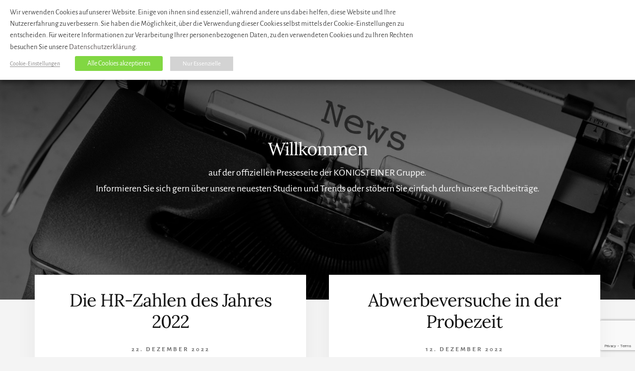

--- FILE ---
content_type: text/html; charset=UTF-8
request_url: https://presse.koenigsteiner.com/page/14/?fbclid=IwAR2QqiNzE6TonVsS_qbZGL5vKVw6sV8LUis0CCmFioxkEmd2Vh1_-J6Yl6E
body_size: 23063
content:
<!DOCTYPE html>
<html lang="de">
<head >
<meta charset="UTF-8" />
<meta name="viewport" content="width=device-width, initial-scale=1" />
<meta name='robots' content='index, follow, max-image-preview:large, max-snippet:-1, max-video-preview:-1' />
<style>img:is([sizes="auto" i], [sizes^="auto," i]) { contain-intrinsic-size: 3000px 1500px }</style>
<meta name="dlm-version" content="5.1.6">
<!-- This site is optimized with the Yoast SEO plugin v26.7 - https://yoast.com/wordpress/plugins/seo/ -->
<title>Newsroom - Seite 14 von 25 - KÖNIGSTEINER Gruppe</title>
<meta name="description" content="KÖNIGSTEINER Gruppe" />
<link rel="canonical" href="https://presse.koenigsteiner.com/page/14/" />
<link rel="prev" href="https://presse.koenigsteiner.com/page/13/" />
<link rel="next" href="https://presse.koenigsteiner.com/page/15/" />
<meta property="og:locale" content="de_DE" />
<meta property="og:type" content="website" />
<meta property="og:title" content="Newsroom" />
<meta property="og:description" content="KÖNIGSTEINER Gruppe" />
<meta property="og:url" content="https://presse.koenigsteiner.com/" />
<meta property="og:site_name" content="Newsroom" />
<meta name="twitter:card" content="summary_large_image" />
<script type="application/ld+json" class="yoast-schema-graph">{"@context":"https://schema.org","@graph":[{"@type":"CollectionPage","@id":"https://presse.koenigsteiner.com/","url":"https://presse.koenigsteiner.com/page/14/","name":"Newsroom - Seite 14 von 25 - KÖNIGSTEINER Gruppe","isPartOf":{"@id":"https://presse.koenigsteiner.com/#website"},"about":{"@id":"https://presse.koenigsteiner.com/#organization"},"description":"KÖNIGSTEINER Gruppe","breadcrumb":{"@id":"https://presse.koenigsteiner.com/page/14/#breadcrumb"},"inLanguage":"de"},{"@type":"BreadcrumbList","@id":"https://presse.koenigsteiner.com/page/14/#breadcrumb","itemListElement":[{"@type":"ListItem","position":1,"name":"Startseite"}]},{"@type":"WebSite","@id":"https://presse.koenigsteiner.com/#website","url":"https://presse.koenigsteiner.com/","name":"Newsroom","description":"KÖNIGSTEINER Gruppe","publisher":{"@id":"https://presse.koenigsteiner.com/#organization"},"potentialAction":[{"@type":"SearchAction","target":{"@type":"EntryPoint","urlTemplate":"https://presse.koenigsteiner.com/?s={search_term_string}"},"query-input":{"@type":"PropertyValueSpecification","valueRequired":true,"valueName":"search_term_string"}}],"inLanguage":"de"},{"@type":"Organization","@id":"https://presse.koenigsteiner.com/#organization","name":"KÖNIGSTEINER Gruppe","url":"https://presse.koenigsteiner.com/","logo":{"@type":"ImageObject","inLanguage":"de","@id":"https://presse.koenigsteiner.com/#/schema/logo/image/","url":"https://presse.koenigsteiner.com/wp-content/uploads/2020/10/Download.png","contentUrl":"https://presse.koenigsteiner.com/wp-content/uploads/2020/10/Download.png","width":225,"height":225,"caption":"KÖNIGSTEINER Gruppe"},"image":{"@id":"https://presse.koenigsteiner.com/#/schema/logo/image/"},"sameAs":["https://de-de.facebook.com/koenigsteiner/","https://www.instagram.com/_koenigsteiner_/?hl=de","https://de.linkedin.com/company/k-nigsteiner-agentur-gmbh","https://www.youtube.com/user/diekoenigsteiner"]}]}</script>
<!-- / Yoast SEO plugin. -->
<link rel='dns-prefetch' href='//www.googletagmanager.com' />
<link rel='dns-prefetch' href='//unpkg.com' />
<link rel="alternate" type="application/rss+xml" title="Newsroom &raquo; Feed" href="https://presse.koenigsteiner.com/feed/" />
<link rel="alternate" type="application/rss+xml" title="Newsroom &raquo; Kommentar-Feed" href="https://presse.koenigsteiner.com/comments/feed/" />
<link id='omgf-preload-0' rel='preload' href='//presse.koenigsteiner.com/wp-content/uploads/omgf/essence-fonts/alegreya-sans-normal-400.woff2?ver=1652352541' as='font' type='font/woff2' crossorigin />
<link id='omgf-preload-1' rel='preload' href='//presse.koenigsteiner.com/wp-content/uploads/omgf/essence-fonts/alegreya-sans-normal-700.woff2?ver=1652352541' as='font' type='font/woff2' crossorigin />
<link id='omgf-preload-2' rel='preload' href='//presse.koenigsteiner.com/wp-content/uploads/omgf/essence-fonts/lora-normal-400.woff2?ver=1652352541' as='font' type='font/woff2' crossorigin />
<link id='omgf-preload-3' rel='preload' href='//presse.koenigsteiner.com/wp-content/uploads/omgf/essence-fonts/lora-normal-700.woff2?ver=1652352541' as='font' type='font/woff2' crossorigin />
<link id='omgf-preload-4' rel='preload' href='//presse.koenigsteiner.com/wp-content/uploads/omgf/omgf-stylesheet-1-mod-d7xsa/open-sans-normal-300.woff2?ver=1652352541' as='font' type='font/woff2' crossorigin />
<link id='omgf-preload-5' rel='preload' href='//presse.koenigsteiner.com/wp-content/uploads/omgf/omgf-stylesheet-1-mod-d7xsa/open-sans-normal-400.woff2?ver=1652352541' as='font' type='font/woff2' crossorigin />
<link id='omgf-preload-6' rel='preload' href='//presse.koenigsteiner.com/wp-content/uploads/omgf/omgf-stylesheet-1-mod-d7xsa/open-sans-normal-500.woff2?ver=1652352541' as='font' type='font/woff2' crossorigin />
<link id='omgf-preload-7' rel='preload' href='//presse.koenigsteiner.com/wp-content/uploads/omgf/omgf-stylesheet-1-mod-d7xsa/open-sans-normal-600.woff2?ver=1652352541' as='font' type='font/woff2' crossorigin />
<link id='omgf-preload-8' rel='preload' href='//presse.koenigsteiner.com/wp-content/uploads/omgf/omgf-stylesheet-1-mod-d7xsa/open-sans-normal-700.woff2?ver=1652352541' as='font' type='font/woff2' crossorigin />
<link id='omgf-preload-9' rel='preload' href='//presse.koenigsteiner.com/wp-content/uploads/omgf/omgf-stylesheet-1-mod-d7xsa/open-sans-normal-800.woff2?ver=1652352541' as='font' type='font/woff2' crossorigin />
<link id='omgf-preload-10' rel='preload' href='//presse.koenigsteiner.com/wp-content/uploads/omgf/omgf-stylesheet-2-mod-ttbag/open-sans-normal-300.woff2?ver=1652352541' as='font' type='font/woff2' crossorigin />
<link id='omgf-preload-11' rel='preload' href='//presse.koenigsteiner.com/wp-content/uploads/omgf/omgf-stylesheet-2-mod-ttbag/open-sans-normal-400.woff2?ver=1652352541' as='font' type='font/woff2' crossorigin />
<link id='omgf-preload-12' rel='preload' href='//presse.koenigsteiner.com/wp-content/uploads/omgf/omgf-stylesheet-2-mod-ttbag/open-sans-normal-500.woff2?ver=1652352541' as='font' type='font/woff2' crossorigin />
<link id='omgf-preload-13' rel='preload' href='//presse.koenigsteiner.com/wp-content/uploads/omgf/omgf-stylesheet-2-mod-ttbag/open-sans-normal-600.woff2?ver=1652352541' as='font' type='font/woff2' crossorigin />
<link id='omgf-preload-14' rel='preload' href='//presse.koenigsteiner.com/wp-content/uploads/omgf/omgf-stylesheet-2-mod-ttbag/open-sans-normal-700.woff2?ver=1652352541' as='font' type='font/woff2' crossorigin />
<link id='omgf-preload-15' rel='preload' href='//presse.koenigsteiner.com/wp-content/uploads/omgf/omgf-stylesheet-2-mod-ttbag/open-sans-normal-800.woff2?ver=1652352541' as='font' type='font/woff2' crossorigin />
<style>
.lazyload,
.lazyloading {
max-width: 100%;
}
</style>
<script>
window._wpemojiSettings = {"baseUrl":"https:\/\/s.w.org\/images\/core\/emoji\/15.0.3\/72x72\/","ext":".png","svgUrl":"https:\/\/s.w.org\/images\/core\/emoji\/15.0.3\/svg\/","svgExt":".svg","source":{"concatemoji":"https:\/\/presse.koenigsteiner.com\/wp-includes\/js\/wp-emoji-release.min.js?ver=6.7.4"}};
/*! This file is auto-generated */
!function(i,n){var o,s,e;function c(e){try{var t={supportTests:e,timestamp:(new Date).valueOf()};sessionStorage.setItem(o,JSON.stringify(t))}catch(e){}}function p(e,t,n){e.clearRect(0,0,e.canvas.width,e.canvas.height),e.fillText(t,0,0);var t=new Uint32Array(e.getImageData(0,0,e.canvas.width,e.canvas.height).data),r=(e.clearRect(0,0,e.canvas.width,e.canvas.height),e.fillText(n,0,0),new Uint32Array(e.getImageData(0,0,e.canvas.width,e.canvas.height).data));return t.every(function(e,t){return e===r[t]})}function u(e,t,n){switch(t){case"flag":return n(e,"\ud83c\udff3\ufe0f\u200d\u26a7\ufe0f","\ud83c\udff3\ufe0f\u200b\u26a7\ufe0f")?!1:!n(e,"\ud83c\uddfa\ud83c\uddf3","\ud83c\uddfa\u200b\ud83c\uddf3")&&!n(e,"\ud83c\udff4\udb40\udc67\udb40\udc62\udb40\udc65\udb40\udc6e\udb40\udc67\udb40\udc7f","\ud83c\udff4\u200b\udb40\udc67\u200b\udb40\udc62\u200b\udb40\udc65\u200b\udb40\udc6e\u200b\udb40\udc67\u200b\udb40\udc7f");case"emoji":return!n(e,"\ud83d\udc26\u200d\u2b1b","\ud83d\udc26\u200b\u2b1b")}return!1}function f(e,t,n){var r="undefined"!=typeof WorkerGlobalScope&&self instanceof WorkerGlobalScope?new OffscreenCanvas(300,150):i.createElement("canvas"),a=r.getContext("2d",{willReadFrequently:!0}),o=(a.textBaseline="top",a.font="600 32px Arial",{});return e.forEach(function(e){o[e]=t(a,e,n)}),o}function t(e){var t=i.createElement("script");t.src=e,t.defer=!0,i.head.appendChild(t)}"undefined"!=typeof Promise&&(o="wpEmojiSettingsSupports",s=["flag","emoji"],n.supports={everything:!0,everythingExceptFlag:!0},e=new Promise(function(e){i.addEventListener("DOMContentLoaded",e,{once:!0})}),new Promise(function(t){var n=function(){try{var e=JSON.parse(sessionStorage.getItem(o));if("object"==typeof e&&"number"==typeof e.timestamp&&(new Date).valueOf()<e.timestamp+604800&&"object"==typeof e.supportTests)return e.supportTests}catch(e){}return null}();if(!n){if("undefined"!=typeof Worker&&"undefined"!=typeof OffscreenCanvas&&"undefined"!=typeof URL&&URL.createObjectURL&&"undefined"!=typeof Blob)try{var e="postMessage("+f.toString()+"("+[JSON.stringify(s),u.toString(),p.toString()].join(",")+"));",r=new Blob([e],{type:"text/javascript"}),a=new Worker(URL.createObjectURL(r),{name:"wpTestEmojiSupports"});return void(a.onmessage=function(e){c(n=e.data),a.terminate(),t(n)})}catch(e){}c(n=f(s,u,p))}t(n)}).then(function(e){for(var t in e)n.supports[t]=e[t],n.supports.everything=n.supports.everything&&n.supports[t],"flag"!==t&&(n.supports.everythingExceptFlag=n.supports.everythingExceptFlag&&n.supports[t]);n.supports.everythingExceptFlag=n.supports.everythingExceptFlag&&!n.supports.flag,n.DOMReady=!1,n.readyCallback=function(){n.DOMReady=!0}}).then(function(){return e}).then(function(){var e;n.supports.everything||(n.readyCallback(),(e=n.source||{}).concatemoji?t(e.concatemoji):e.wpemoji&&e.twemoji&&(t(e.twemoji),t(e.wpemoji)))}))}((window,document),window._wpemojiSettings);
</script>
<!-- <link rel='stylesheet' id='k%c3%b6nigsteiner-studien-theme-css' href='https://presse.koenigsteiner.com/wp-content/themes/koeag_studien/style.css' media='all' /> -->
<link rel="stylesheet" type="text/css" href="//presse.koenigsteiner.com/wp-content/cache/wpfc-minified/2epodbb0/608cd.css" media="all"/>
<style id='k%c3%b6nigsteiner-studien-theme-inline-css'>
.single .content .entry-content > p:first-of-type {
font-size: 26px;
letter-spacing: -0.7px;
}
</style>
<style id='wp-emoji-styles-inline-css'>
img.wp-smiley, img.emoji {
display: inline !important;
border: none !important;
box-shadow: none !important;
height: 1em !important;
width: 1em !important;
margin: 0 0.07em !important;
vertical-align: -0.1em !important;
background: none !important;
padding: 0 !important;
}
</style>
<!-- <link rel='stylesheet' id='wp-block-library-css' href='https://presse.koenigsteiner.com/wp-includes/css/dist/block-library/style.min.css' media='all' /> -->
<link rel="stylesheet" type="text/css" href="//presse.koenigsteiner.com/wp-content/cache/wpfc-minified/kccrn8s2/608cd.css" media="all"/>
<style id='classic-theme-styles-inline-css'>
/*! This file is auto-generated */
.wp-block-button__link{color:#fff;background-color:#32373c;border-radius:9999px;box-shadow:none;text-decoration:none;padding:calc(.667em + 2px) calc(1.333em + 2px);font-size:1.125em}.wp-block-file__button{background:#32373c;color:#fff;text-decoration:none}
</style>
<style id='global-styles-inline-css'>
:root{--wp--preset--aspect-ratio--square: 1;--wp--preset--aspect-ratio--4-3: 4/3;--wp--preset--aspect-ratio--3-4: 3/4;--wp--preset--aspect-ratio--3-2: 3/2;--wp--preset--aspect-ratio--2-3: 2/3;--wp--preset--aspect-ratio--16-9: 16/9;--wp--preset--aspect-ratio--9-16: 9/16;--wp--preset--color--black: #000000;--wp--preset--color--cyan-bluish-gray: #abb8c3;--wp--preset--color--white: #ffffff;--wp--preset--color--pale-pink: #f78da7;--wp--preset--color--vivid-red: #cf2e2e;--wp--preset--color--luminous-vivid-orange: #ff6900;--wp--preset--color--luminous-vivid-amber: #fcb900;--wp--preset--color--light-green-cyan: #7bdcb5;--wp--preset--color--vivid-green-cyan: #00d084;--wp--preset--color--pale-cyan-blue: #8ed1fc;--wp--preset--color--vivid-cyan-blue: #0693e3;--wp--preset--color--vivid-purple: #9b51e0;--wp--preset--color--theme-primary: #a86500;--wp--preset--gradient--vivid-cyan-blue-to-vivid-purple: linear-gradient(135deg,rgba(6,147,227,1) 0%,rgb(155,81,224) 100%);--wp--preset--gradient--light-green-cyan-to-vivid-green-cyan: linear-gradient(135deg,rgb(122,220,180) 0%,rgb(0,208,130) 100%);--wp--preset--gradient--luminous-vivid-amber-to-luminous-vivid-orange: linear-gradient(135deg,rgba(252,185,0,1) 0%,rgba(255,105,0,1) 100%);--wp--preset--gradient--luminous-vivid-orange-to-vivid-red: linear-gradient(135deg,rgba(255,105,0,1) 0%,rgb(207,46,46) 100%);--wp--preset--gradient--very-light-gray-to-cyan-bluish-gray: linear-gradient(135deg,rgb(238,238,238) 0%,rgb(169,184,195) 100%);--wp--preset--gradient--cool-to-warm-spectrum: linear-gradient(135deg,rgb(74,234,220) 0%,rgb(151,120,209) 20%,rgb(207,42,186) 40%,rgb(238,44,130) 60%,rgb(251,105,98) 80%,rgb(254,248,76) 100%);--wp--preset--gradient--blush-light-purple: linear-gradient(135deg,rgb(255,206,236) 0%,rgb(152,150,240) 100%);--wp--preset--gradient--blush-bordeaux: linear-gradient(135deg,rgb(254,205,165) 0%,rgb(254,45,45) 50%,rgb(107,0,62) 100%);--wp--preset--gradient--luminous-dusk: linear-gradient(135deg,rgb(255,203,112) 0%,rgb(199,81,192) 50%,rgb(65,88,208) 100%);--wp--preset--gradient--pale-ocean: linear-gradient(135deg,rgb(255,245,203) 0%,rgb(182,227,212) 50%,rgb(51,167,181) 100%);--wp--preset--gradient--electric-grass: linear-gradient(135deg,rgb(202,248,128) 0%,rgb(113,206,126) 100%);--wp--preset--gradient--midnight: linear-gradient(135deg,rgb(2,3,129) 0%,rgb(40,116,252) 100%);--wp--preset--font-size--small: 16px;--wp--preset--font-size--medium: 20px;--wp--preset--font-size--large: 24px;--wp--preset--font-size--x-large: 42px;--wp--preset--font-size--normal: 20px;--wp--preset--font-size--larger: 28px;--wp--preset--spacing--20: 0.44rem;--wp--preset--spacing--30: 0.67rem;--wp--preset--spacing--40: 1rem;--wp--preset--spacing--50: 1.5rem;--wp--preset--spacing--60: 2.25rem;--wp--preset--spacing--70: 3.38rem;--wp--preset--spacing--80: 5.06rem;--wp--preset--shadow--natural: 6px 6px 9px rgba(0, 0, 0, 0.2);--wp--preset--shadow--deep: 12px 12px 50px rgba(0, 0, 0, 0.4);--wp--preset--shadow--sharp: 6px 6px 0px rgba(0, 0, 0, 0.2);--wp--preset--shadow--outlined: 6px 6px 0px -3px rgba(255, 255, 255, 1), 6px 6px rgba(0, 0, 0, 1);--wp--preset--shadow--crisp: 6px 6px 0px rgba(0, 0, 0, 1);}:where(.is-layout-flex){gap: 0.5em;}:where(.is-layout-grid){gap: 0.5em;}body .is-layout-flex{display: flex;}.is-layout-flex{flex-wrap: wrap;align-items: center;}.is-layout-flex > :is(*, div){margin: 0;}body .is-layout-grid{display: grid;}.is-layout-grid > :is(*, div){margin: 0;}:where(.wp-block-columns.is-layout-flex){gap: 2em;}:where(.wp-block-columns.is-layout-grid){gap: 2em;}:where(.wp-block-post-template.is-layout-flex){gap: 1.25em;}:where(.wp-block-post-template.is-layout-grid){gap: 1.25em;}.has-black-color{color: var(--wp--preset--color--black) !important;}.has-cyan-bluish-gray-color{color: var(--wp--preset--color--cyan-bluish-gray) !important;}.has-white-color{color: var(--wp--preset--color--white) !important;}.has-pale-pink-color{color: var(--wp--preset--color--pale-pink) !important;}.has-vivid-red-color{color: var(--wp--preset--color--vivid-red) !important;}.has-luminous-vivid-orange-color{color: var(--wp--preset--color--luminous-vivid-orange) !important;}.has-luminous-vivid-amber-color{color: var(--wp--preset--color--luminous-vivid-amber) !important;}.has-light-green-cyan-color{color: var(--wp--preset--color--light-green-cyan) !important;}.has-vivid-green-cyan-color{color: var(--wp--preset--color--vivid-green-cyan) !important;}.has-pale-cyan-blue-color{color: var(--wp--preset--color--pale-cyan-blue) !important;}.has-vivid-cyan-blue-color{color: var(--wp--preset--color--vivid-cyan-blue) !important;}.has-vivid-purple-color{color: var(--wp--preset--color--vivid-purple) !important;}.has-black-background-color{background-color: var(--wp--preset--color--black) !important;}.has-cyan-bluish-gray-background-color{background-color: var(--wp--preset--color--cyan-bluish-gray) !important;}.has-white-background-color{background-color: var(--wp--preset--color--white) !important;}.has-pale-pink-background-color{background-color: var(--wp--preset--color--pale-pink) !important;}.has-vivid-red-background-color{background-color: var(--wp--preset--color--vivid-red) !important;}.has-luminous-vivid-orange-background-color{background-color: var(--wp--preset--color--luminous-vivid-orange) !important;}.has-luminous-vivid-amber-background-color{background-color: var(--wp--preset--color--luminous-vivid-amber) !important;}.has-light-green-cyan-background-color{background-color: var(--wp--preset--color--light-green-cyan) !important;}.has-vivid-green-cyan-background-color{background-color: var(--wp--preset--color--vivid-green-cyan) !important;}.has-pale-cyan-blue-background-color{background-color: var(--wp--preset--color--pale-cyan-blue) !important;}.has-vivid-cyan-blue-background-color{background-color: var(--wp--preset--color--vivid-cyan-blue) !important;}.has-vivid-purple-background-color{background-color: var(--wp--preset--color--vivid-purple) !important;}.has-black-border-color{border-color: var(--wp--preset--color--black) !important;}.has-cyan-bluish-gray-border-color{border-color: var(--wp--preset--color--cyan-bluish-gray) !important;}.has-white-border-color{border-color: var(--wp--preset--color--white) !important;}.has-pale-pink-border-color{border-color: var(--wp--preset--color--pale-pink) !important;}.has-vivid-red-border-color{border-color: var(--wp--preset--color--vivid-red) !important;}.has-luminous-vivid-orange-border-color{border-color: var(--wp--preset--color--luminous-vivid-orange) !important;}.has-luminous-vivid-amber-border-color{border-color: var(--wp--preset--color--luminous-vivid-amber) !important;}.has-light-green-cyan-border-color{border-color: var(--wp--preset--color--light-green-cyan) !important;}.has-vivid-green-cyan-border-color{border-color: var(--wp--preset--color--vivid-green-cyan) !important;}.has-pale-cyan-blue-border-color{border-color: var(--wp--preset--color--pale-cyan-blue) !important;}.has-vivid-cyan-blue-border-color{border-color: var(--wp--preset--color--vivid-cyan-blue) !important;}.has-vivid-purple-border-color{border-color: var(--wp--preset--color--vivid-purple) !important;}.has-vivid-cyan-blue-to-vivid-purple-gradient-background{background: var(--wp--preset--gradient--vivid-cyan-blue-to-vivid-purple) !important;}.has-light-green-cyan-to-vivid-green-cyan-gradient-background{background: var(--wp--preset--gradient--light-green-cyan-to-vivid-green-cyan) !important;}.has-luminous-vivid-amber-to-luminous-vivid-orange-gradient-background{background: var(--wp--preset--gradient--luminous-vivid-amber-to-luminous-vivid-orange) !important;}.has-luminous-vivid-orange-to-vivid-red-gradient-background{background: var(--wp--preset--gradient--luminous-vivid-orange-to-vivid-red) !important;}.has-very-light-gray-to-cyan-bluish-gray-gradient-background{background: var(--wp--preset--gradient--very-light-gray-to-cyan-bluish-gray) !important;}.has-cool-to-warm-spectrum-gradient-background{background: var(--wp--preset--gradient--cool-to-warm-spectrum) !important;}.has-blush-light-purple-gradient-background{background: var(--wp--preset--gradient--blush-light-purple) !important;}.has-blush-bordeaux-gradient-background{background: var(--wp--preset--gradient--blush-bordeaux) !important;}.has-luminous-dusk-gradient-background{background: var(--wp--preset--gradient--luminous-dusk) !important;}.has-pale-ocean-gradient-background{background: var(--wp--preset--gradient--pale-ocean) !important;}.has-electric-grass-gradient-background{background: var(--wp--preset--gradient--electric-grass) !important;}.has-midnight-gradient-background{background: var(--wp--preset--gradient--midnight) !important;}.has-small-font-size{font-size: var(--wp--preset--font-size--small) !important;}.has-medium-font-size{font-size: var(--wp--preset--font-size--medium) !important;}.has-large-font-size{font-size: var(--wp--preset--font-size--large) !important;}.has-x-large-font-size{font-size: var(--wp--preset--font-size--x-large) !important;}
:where(.wp-block-post-template.is-layout-flex){gap: 1.25em;}:where(.wp-block-post-template.is-layout-grid){gap: 1.25em;}
:where(.wp-block-columns.is-layout-flex){gap: 2em;}:where(.wp-block-columns.is-layout-grid){gap: 2em;}
:root :where(.wp-block-pullquote){font-size: 1.5em;line-height: 1.6;}
</style>
<!-- <link rel='stylesheet' id='contact-form-7-css' href='https://presse.koenigsteiner.com/wp-content/plugins/contact-form-7/includes/css/styles.css' media='all' /> -->
<!-- <link rel='stylesheet' id='cookie-law-info-css' href='https://presse.koenigsteiner.com/wp-content/plugins/webtoffee-gdpr-cookie-consent/public/css/cookie-law-info-public.css' media='all' /> -->
<!-- <link rel='stylesheet' id='cookie-law-info-gdpr-css' href='https://presse.koenigsteiner.com/wp-content/plugins/webtoffee-gdpr-cookie-consent/public/css/cookie-law-info-gdpr.css' media='all' /> -->
<link rel="stylesheet" type="text/css" href="//presse.koenigsteiner.com/wp-content/cache/wpfc-minified/mbz6oj4a/67nmh.css" media="all"/>
<style id='cookie-law-info-gdpr-inline-css'>
.cli-modal-content, .cli-tab-content { background-color: #ffffff; }.cli-privacy-content-text, .cli-modal .cli-modal-dialog, .cli-tab-container p, a.cli-privacy-readmore { color: #000000; }.cli-tab-header { background-color: #f2f2f2; }.cli-tab-header, .cli-tab-header a.cli-nav-link,span.cli-necessary-caption,.cli-switch .cli-slider:after { color: #000000; }.cli-switch .cli-slider:before { background-color: #ffffff; }.cli-switch input:checked + .cli-slider:before { background-color: #ffffff; }.cli-switch .cli-slider { background-color: #e3e1e8; }.cli-switch input:checked + .cli-slider { background-color: #28a745; }.cli-modal-close svg { fill: #000000; }.cli-tab-footer .wt-cli-privacy-accept-all-btn { background-color: #00acad; color: #ffffff}.cli-tab-footer .wt-cli-privacy-accept-btn { background-color: #00acad; color: #ffffff}.cli-tab-header a:before{ border-right: 1px solid #000000; border-bottom: 1px solid #000000; }
</style>
<!-- <link rel='stylesheet' id='email-before-download-css' href='https://presse.koenigsteiner.com/wp-content/plugins/email-before-download/public/css/email-before-download-public.css' media='all' /> -->
<!-- <link rel='stylesheet' id='essence-fonts-css' href='//presse.koenigsteiner.com/wp-content/uploads/omgf/essence-fonts/essence-fonts.css?ver=1652352541' media='all' /> -->
<link rel="stylesheet" type="text/css" href="//presse.koenigsteiner.com/wp-content/cache/wpfc-minified/8ar5u8i6/604lt.css" media="all"/>
<link rel='stylesheet' id='ionicons-css' href='https://unpkg.com/ionicons@4.1.2/dist/css/ionicons.min.css' media='all' />
<!-- <link rel='stylesheet' id='k%c3%b6nigsteiner-studien-theme-gutenberg-css' href='https://presse.koenigsteiner.com/wp-content/themes/koeag_studien/lib/gutenberg/front-end.css' media='all' /> -->
<link rel="stylesheet" type="text/css" href="//presse.koenigsteiner.com/wp-content/cache/wpfc-minified/q0527f2/608cd.css" media="all"/>
<style id='k%c3%b6nigsteiner-studien-theme-gutenberg-inline-css'>
.ab-block-post-grid .ab-post-grid-items .ab-block-post-grid-title a:hover {
color: #a86500;
}
.site-container .wp-block-button .wp-block-button__link {
background-color: #a86500;
}
.wp-block-button .wp-block-button__link:not(.has-background),
.wp-block-button .wp-block-button__link:not(.has-background):focus,
.wp-block-button .wp-block-button__link:not(.has-background):hover {
color: #ffffff;
}
.site-container .wp-block-button.is-style-outline .wp-block-button__link {
color: #a86500;
}
.site-container .wp-block-button.is-style-outline .wp-block-button__link:focus,
.site-container .wp-block-button.is-style-outline .wp-block-button__link:hover {
color: #cb8823;
}		.site-container .has-small-font-size {
font-size: 16px;
}		.site-container .has-normal-font-size {
font-size: 20px;
}		.site-container .has-large-font-size {
font-size: 24px;
}		.site-container .has-larger-font-size {
font-size: 28px;
}		.site-container .has-theme-primary-color,
.site-container .wp-block-button .wp-block-button__link.has-theme-primary-color,
.site-container .wp-block-button.is-style-outline .wp-block-button__link.has-theme-primary-color {
color: #a86500;
}
.site-container .has-theme-primary-background-color,
.site-container .wp-block-button .wp-block-button__link.has-theme-primary-background-color,
.site-container .wp-block-pullquote.is-style-solid-color.has-theme-primary-background-color {
background-color: #a86500;
}
</style>
<!-- <link rel='stylesheet' id='wpdreams-asl-basic-css' href='https://presse.koenigsteiner.com/wp-content/plugins/ajax-search-lite/css/style.basic.css' media='all' /> -->
<link rel="stylesheet" type="text/css" href="//presse.koenigsteiner.com/wp-content/cache/wpfc-minified/q7s2u4gl/608cd.css" media="all"/>
<style id='wpdreams-asl-basic-inline-css'>
div[id*='ajaxsearchlitesettings'].searchsettings .asl_option_inner label {
font-size: 0px !important;
color: rgba(0, 0, 0, 0);
}
div[id*='ajaxsearchlitesettings'].searchsettings .asl_option_inner label:after {
font-size: 11px !important;
position: absolute;
top: 0;
left: 0;
z-index: 1;
}
.asl_w_container {
width: 100%;
margin: 1em 0px 0px 0px;
min-width: 200px;
}
div[id*='ajaxsearchlite'].asl_m {
width: 100%;
}
div[id*='ajaxsearchliteres'].wpdreams_asl_results div.resdrg span.highlighted {
font-weight: bold;
color: rgba(159, 217, 43, 0.52);
background-color: rgba(238, 238, 238, 1);
}
div[id*='ajaxsearchliteres'].wpdreams_asl_results .results img.asl_image {
width: 70px;
height: 70px;
object-fit: cover;
}
div[id*='ajaxsearchlite'].asl_r .results {
max-height: 5;
}
div[id*='ajaxsearchlite'].asl_r {
position: absolute;
}
.asl_w, .asl_w * {font-family:inherit !important;}
.asl_m input[type=search]::placeholder{font-family:inherit !important;}
.asl_m input[type=search]::-webkit-input-placeholder{font-family:inherit !important;}
.asl_m input[type=search]::-moz-placeholder{font-family:inherit !important;}
.asl_m input[type=search]:-ms-input-placeholder{font-family:inherit !important;}
.asl_m, .asl_m .probox {
background-color: rgba(255, 255, 255, 0.38) !important;
background-image: none !important;
-webkit-background-image: none !important;
-ms-background-image: none !important;
}
.asl_m .probox svg {
fill: rgb(255, 255, 255) !important;
}
.asl_m .probox .innericon {
background-color: rgba(255, 255, 255, 0) !important;
background-image: none !important;
-webkit-background-image: none !important;
-ms-background-image: none !important;
}
div.asl_m.asl_w {
border:1px solid rgba(255, 255, 255, 0.38) !important;border-radius:9px 9px 9px 9px !important;
box-shadow: none !important;
}
div.asl_m.asl_w .probox {border: none !important;}
div.asl_r.asl_w.vertical .results .item::after {
display: block;
position: absolute;
bottom: 0;
content: '';
height: 1px;
width: 100%;
background: #D8D8D8;
}
div.asl_r.asl_w.vertical .results .item.asl_last_item::after {
display: none;
}
</style>
<!-- <link rel='stylesheet' id='wpdreams-asl-instance-css' href='https://presse.koenigsteiner.com/wp-content/plugins/ajax-search-lite/css/style-underline.css' media='all' /> -->
<link rel="stylesheet" type="text/css" href="//presse.koenigsteiner.com/wp-content/cache/wpfc-minified/21oyji38/608cd.css" media="all"/>
<script src='//presse.koenigsteiner.com/wp-content/cache/wpfc-minified/lll0nveb/608cd.js' type="text/javascript"></script>
<!-- <script src="https://presse.koenigsteiner.com/wp-includes/js/jquery/jquery.min.js?ver=3.7.1" id="jquery-core-js"></script> -->
<!-- <script src="https://presse.koenigsteiner.com/wp-includes/js/jquery/jquery-migrate.min.js?ver=3.4.1" id="jquery-migrate-js"></script> -->
<script id="cookie-law-info-js-extra">
var Cli_Data = {"nn_cookie_ids":["_ga","_gid","_gat_gtag_UA_190168834_1","test_cookie"],"non_necessary_cookies":{"non-necessary":["test_cookie"],"analytics":["_ga","_gid","_gat_gtag_UA_190168834_1"]},"cookielist":{"necessary":{"0":{"ID":729,"post_author":"1","post_date":"2021-02-18 15:14:28","post_date_gmt":"2021-02-18 14:14:28","post_content":"Das Cookie wird vom GDPR Cookie Consent Plugin gesetzt und dient dazu, zu speichern, ob der Benutzer der Verwendung von Cookies zugestimmt hat oder nicht. Es speichert keine pers\u00f6nlichen Daten.","post_title":"viewed_cookie_policy","post_excerpt":"","post_status":"publish","comment_status":"closed","ping_status":"closed","post_password":"","post_name":"viewed_cookie_policy","to_ping":"","pinged":"","post_modified":"2021-03-01 15:34:25","post_modified_gmt":"2021-03-01 14:34:25","post_content_filtered":"","post_parent":0,"guid":"https:\/\/presse.koenigsteiner.com\/cookielawinfo\/viewed_cookie_policy\/","menu_order":0,"post_type":"cookielawinfo","post_mime_type":"","comment_count":"0","filter":"raw"},"1":{"ID":730,"post_author":"1","post_date":"2021-02-18 15:14:28","post_date_gmt":"2021-02-18 14:14:28","post_content":"Dieses Cookie wird vom GDPR Cookie Consent Plugin gesetzt. Das Cookie wird verwendet, um die Zustimmung des Benutzers f\u00fcr die Cookies der Kategorie \"Notwendig\" zu speichern.","post_title":"cookielawinfo-checkbox-necessary","post_excerpt":"","post_status":"publish","comment_status":"closed","ping_status":"closed","post_password":"","post_name":"cookielawinfo-checkbox-necessary","to_ping":"","pinged":"","post_modified":"2021-03-01 15:35:01","post_modified_gmt":"2021-03-01 14:35:01","post_content_filtered":"","post_parent":0,"guid":"https:\/\/presse.koenigsteiner.com\/cookielawinfo\/cookielawinfo-checkbox-necessary\/","menu_order":0,"post_type":"cookielawinfo","post_mime_type":"","comment_count":"0","filter":"raw"},"2":{"ID":731,"post_author":"1","post_date":"2021-02-18 15:14:28","post_date_gmt":"2021-02-18 14:14:28","post_content":"Dieser Cookie wird vom GDPR Cookie Consent Plugin gesetzt. Das Cookie wird verwendet, um die Zustimmung des Benutzers f\u00fcr die Cookies der Kategorie \"Nicht notwendig\" zu speichern.","post_title":"cookielawinfo-checkbox-non-necessary","post_excerpt":"","post_status":"publish","comment_status":"closed","ping_status":"closed","post_password":"","post_name":"cookielawinfo-checkbox-non-necessary","to_ping":"","pinged":"","post_modified":"2021-03-01 15:35:33","post_modified_gmt":"2021-03-01 14:35:33","post_content_filtered":"","post_parent":0,"guid":"https:\/\/presse.koenigsteiner.com\/cookielawinfo\/cookielawinfo-checkbox-non-necessary\/","menu_order":0,"post_type":"cookielawinfo","post_mime_type":"","comment_count":"0","filter":"raw"},"term_id":24,"name":"Notwendig","loadonstart":0,"defaultstate":"enabled","ccpa_optout":0},"non-necessary":{"0":{"ID":732,"post_author":"1","post_date":"2021-02-18 15:14:29","post_date_gmt":"2021-02-18 14:14:29","post_content":"","post_title":"test_cookie","post_excerpt":"","post_status":"publish","comment_status":"closed","ping_status":"closed","post_password":"","post_name":"test_cookie","to_ping":"","pinged":"","post_modified":"2021-02-18 15:14:29","post_modified_gmt":"2021-02-18 14:14:29","post_content_filtered":"","post_parent":0,"guid":"https:\/\/presse.koenigsteiner.com\/cookielawinfo\/test_cookie\/","menu_order":0,"post_type":"cookielawinfo","post_mime_type":"","comment_count":"0","filter":"raw"},"term_id":25,"name":"nicht Notwendig","loadonstart":0,"defaultstate":"disabled","ccpa_optout":0},"analytics":{"0":{"ID":783,"post_author":"1","post_date":"2021-03-01 15:30:30","post_date_gmt":"2021-03-01 14:30:30","post_content":"Dieses Cookie wird von Google Analytics installiert. Das Cookie wird verwendet, um Besucher-, Sitzungs- und Kampagnendaten zu berechnen und die Nutzung der Website f\u00fcr den Analysebericht der Website zu verfolgen. Die Cookies speichern Informationen anonym und weisen eine zuf\u00e4llig generierte Nummer zu, um eindeutige Besucher zu identifizieren.","post_title":"_ga","post_excerpt":"_ga","post_status":"publish","comment_status":"closed","ping_status":"closed","post_password":"","post_name":"_ga","to_ping":"","pinged":"","post_modified":"2021-03-01 15:33:10","post_modified_gmt":"2021-03-01 14:33:10","post_content_filtered":"","post_parent":0,"guid":"https:\/\/presse.koenigsteiner.com\/cookielawinfo\/_ga\/","menu_order":0,"post_type":"cookielawinfo","post_mime_type":"","comment_count":"0","filter":"raw"},"1":{"ID":784,"post_author":"1","post_date":"2021-03-01 15:30:30","post_date_gmt":"2021-03-01 14:30:30","post_content":"Dieses Cookie wird von Google Analytics installiert. Das Cookie wird verwendet, um Informationen dar\u00fcber zu speichern, wie Besucher eine Website nutzen, und hilft bei der Erstellung eines Analyseberichts dar\u00fcber, wie sich die Website verh\u00e4lt. Die gesammelten Daten umfassen die Anzahl der Besucher, die Quelle, von der sie kommen, und die besuchten Seiten in anonymer Form.","post_title":"_gid","post_excerpt":"_gid","post_status":"publish","comment_status":"closed","ping_status":"closed","post_password":"","post_name":"_gid","to_ping":"","pinged":"","post_modified":"2021-03-01 15:33:59","post_modified_gmt":"2021-03-01 14:33:59","post_content_filtered":"","post_parent":0,"guid":"https:\/\/presse.koenigsteiner.com\/cookielawinfo\/_gid\/","menu_order":0,"post_type":"cookielawinfo","post_mime_type":"","comment_count":"0","filter":"raw"},"2":{"ID":782,"post_author":"1","post_date":"2021-03-01 15:30:29","post_date_gmt":"2021-03-01 14:30:29","post_content":"No description","post_title":"_gat_gtag_UA_190168834_1","post_excerpt":"_gat_gtag_UA_190168834_1","post_status":"publish","comment_status":"closed","ping_status":"closed","post_password":"","post_name":"_gat_gtag_ua_190168834_1","to_ping":"","pinged":"","post_modified":"2021-03-01 16:36:43","post_modified_gmt":"2021-03-01 15:36:43","post_content_filtered":"","post_parent":0,"guid":"https:\/\/presse.koenigsteiner.com\/cookielawinfo\/_gat_gtag_ua_190168834_1\/","menu_order":0,"post_type":"cookielawinfo","post_mime_type":"","comment_count":"0","filter":"raw"},"term_id":28,"name":"Analytics","loadonstart":0,"defaultstate":"disabled","ccpa_optout":0}},"ajax_url":"https:\/\/presse.koenigsteiner.com\/wp-admin\/admin-ajax.php","current_lang":"de","security":"f59918d2c8","eu_countries":["GB"],"geoIP":"disabled","use_custom_geolocation_api":"","custom_geolocation_api":"https:\/\/geoip.cookieyes.com\/geoip\/checker\/result.php","consentVersion":"5","strictlyEnabled":["necessary","obligatoire"],"cookieDomain":"","privacy_length":"250","ccpaEnabled":"","ccpaRegionBased":"","ccpaBarEnabled":"","ccpaType":"gdpr","triggerDomRefresh":""};
var log_object = {"ajax_url":"https:\/\/presse.koenigsteiner.com\/wp-admin\/admin-ajax.php"};
</script>
<script src='//presse.koenigsteiner.com/wp-content/cache/wpfc-minified/eh0wjllm/608cd.js' type="text/javascript"></script>
<!-- <script src="https://presse.koenigsteiner.com/wp-content/plugins/webtoffee-gdpr-cookie-consent/public/js/cookie-law-info-public.js?ver=2.3.3" id="cookie-law-info-js"></script> -->
<!-- Google Tag (gtac.js) durch Site-Kit hinzugefügt -->
<!-- Von Site Kit hinzugefügtes Google-Analytics-Snippet -->
<script type="text/plain" data-cli-class="cli-blocker-script" data-cli-label="Google Tag Manager"  data-cli-script-type="non-necessary" data-cli-block="true" data-cli-block-if-ccpa-optout="false" data-cli-element-position="head" src="https://www.googletagmanager.com/gtag/js?id=GT-M6QJJ26J" id="google_gtagjs-js" async></script>
<script id="google_gtagjs-js-after">
window.dataLayer = window.dataLayer || [];function gtag(){dataLayer.push(arguments);}
gtag("set","linker",{"domains":["presse.koenigsteiner.com"]});
gtag("js", new Date());
gtag("set", "developer_id.dZTNiMT", true);
gtag("config", "GT-M6QJJ26J");
</script>
<script id="whp2021front.js4593-js-extra">
var whp_local_data = {"add_url":"https:\/\/presse.koenigsteiner.com\/wp-admin\/post-new.php?post_type=event","ajaxurl":"https:\/\/presse.koenigsteiner.com\/wp-admin\/admin-ajax.php"};
</script>
<script src='//presse.koenigsteiner.com/wp-content/cache/wpfc-minified/e46k3g1h/608cd.js' type="text/javascript"></script>
<!-- <script src="https://presse.koenigsteiner.com/wp-content/plugins/wp-security-hardening/modules/js/front.js?ver=6.7.4" id="whp2021front.js4593-js"></script> -->
<link rel="https://api.w.org/" href="https://presse.koenigsteiner.com/wp-json/" /><link rel="EditURI" type="application/rsd+xml" title="RSD" href="https://presse.koenigsteiner.com/xmlrpc.php?rsd" />
<meta name="generator" content="Site Kit by Google 1.170.0" />		<script>
document.documentElement.className = document.documentElement.className.replace('no-js', 'js');
</script>
<style>
.no-js img.lazyload {
display: none;
}
figure.wp-block-image img.lazyloading {
min-width: 150px;
}
.lazyload,
.lazyloading {
--smush-placeholder-width: 100px;
--smush-placeholder-aspect-ratio: 1/1;
width: var(--smush-image-width, var(--smush-placeholder-width)) !important;
aspect-ratio: var(--smush-image-aspect-ratio, var(--smush-placeholder-aspect-ratio)) !important;
}
.lazyload, .lazyloading {
opacity: 0;
}
.lazyloaded {
opacity: 1;
transition: opacity 400ms;
transition-delay: 0ms;
}
</style>
<link rel="pingback" href="https://presse.koenigsteiner.com/xmlrpc.php" />
<link rel="preload" as="style" href="//presse.koenigsteiner.com/wp-content/uploads/omgf/omgf-stylesheet-56/omgf-stylesheet-56.css?ver=1652352541" />
<!-- <link rel="stylesheet" href="//presse.koenigsteiner.com/wp-content/uploads/omgf/omgf-stylesheet-56/omgf-stylesheet-56.css?ver=1652352541" media="all" /> -->
<link rel="stylesheet" type="text/css" href="//presse.koenigsteiner.com/wp-content/cache/wpfc-minified/fr4j8l1o/604lt.css" media="all"/>
<style>.recentcomments a{display:inline !important;padding:0 !important;margin:0 !important;}</style><style type="text/css">.header-hero { background-image: linear-gradient(0deg, rgba(0,0,0,0.5) 50%, rgba(0,0,0,0.85) 100%), url(https://presse.koenigsteiner.com/wp-content/uploads/2021/03/cropped-news-5238315_1920-Kopie.jpg); }</style><link rel="icon" href="https://presse.koenigsteiner.com/wp-content/uploads/2020/10/cropped-Download-2-32x32.png" sizes="32x32" />
<link rel="icon" href="https://presse.koenigsteiner.com/wp-content/uploads/2020/10/cropped-Download-2-192x192.png" sizes="192x192" />
<link rel="apple-touch-icon" href="https://presse.koenigsteiner.com/wp-content/uploads/2020/10/cropped-Download-2-180x180.png" />
<meta name="msapplication-TileImage" content="https://presse.koenigsteiner.com/wp-content/uploads/2020/10/cropped-Download-2-270x270.png" />
<style id="wp-custom-css">
.rsswidget{font-size:0.5em !important;}
.widget_rss ul{display:none}
#logoleiste{
margin:1em auto 4em;
width:80%;
}
.clearer{clear:both;}		</style>
</head>
<body class="home blog paged wp-embed-responsive paged-14 custom-header header-image header-full-width full-width-content genesis-breadcrumbs-hidden half-width-entries header-menu"><div class="site-container"><ul class="genesis-skip-link"><li><a href="#hero-page-title" class="screen-reader-shortcut"> Skip to content</a></li></ul><div class="header-hero"><header class="site-header"><div class="wrap">		<div class="off-screen-menu off-screen-content">
<div class="off-screen-container">
<div class="off-screen-wrapper">
<div class="wrap">
<button class="toggle-off-screen-menu-area close"><span class="screen-reader-text">Menu</span>X</button>
<nav class="nav-off-screen"><ul id="menu-main" class="menu genesis-nav-menu js-superfish"><li id="menu-item-221" class="menu-item menu-item-type-taxonomy menu-item-object-category menu-item-221"><a href="https://presse.koenigsteiner.com/category/alle-beitraege/"><span >Alle Artikel</span></a></li>
<li id="menu-item-219" class="menu-item menu-item-type-post_type menu-item-object-page menu-item-219"><a href="https://presse.koenigsteiner.com/ueber-uns-koenigsteiner/"><span >Wir über uns</span></a></li>
<li id="menu-item-991" class="menu-item menu-item-type-post_type menu-item-object-page menu-item-991"><a href="https://presse.koenigsteiner.com/kontakt/"><span >Kontakt</span></a></li>
</ul></nav>					</div>
</div>
</div>
</div>
<div class="header-right">
<button class="off-screen-item toggle-off-screen-menu-area"><i
class="icon ion-md-menu"></i> Menu</button>
</div>
<div class="header-left"><div class="asl_w_container asl_w_container_1" data-id="1" data-instance="1">
<div id='ajaxsearchlite1'
data-id="1"
data-instance="1"
class="asl_w asl_m asl_m_1 asl_m_1_1">
<div class="probox">
<div class='prosettings' style='display:none;' data-opened=0>
<div class='innericon'>
<svg version="1.1" xmlns="http://www.w3.org/2000/svg" xmlns:xlink="http://www.w3.org/1999/xlink" x="0px" y="0px" width="22" height="22" viewBox="0 0 512 512" enable-background="new 0 0 512 512" xml:space="preserve">
<polygon transform = "rotate(90 256 256)" points="142.332,104.886 197.48,50 402.5,256 197.48,462 142.332,407.113 292.727,256 "/>
</svg>
</div>
</div>
<div class='proinput'>
<form role="search" action='#' autocomplete="off"
aria-label="Search form">
<input aria-label="Search input"
type='search' class='orig'
tabindex="0"
name='phrase'
placeholder='Suche'
value=''
autocomplete="off"/>
<input aria-label="Search autocomplete input"
type='text'
class='autocomplete'
tabindex="-1"
name='phrase'
value=''
autocomplete="off" disabled/>
<input type='submit' value="Start search" style='width:0; height: 0; visibility: hidden;'>
</form>
</div>
<button class='promagnifier' tabindex="0" aria-label="Search magnifier button">
<span class='innericon' style="display:block;">
<svg version="1.1" xmlns="http://www.w3.org/2000/svg" xmlns:xlink="http://www.w3.org/1999/xlink" x="0px" y="0px" width="22" height="22" viewBox="0 0 512 512" enable-background="new 0 0 512 512" xml:space="preserve">
<path d="M460.355,421.59L353.844,315.078c20.041-27.553,31.885-61.437,31.885-98.037
C385.729,124.934,310.793,50,218.686,50C126.58,50,51.645,124.934,51.645,217.041c0,92.106,74.936,167.041,167.041,167.041
c34.912,0,67.352-10.773,94.184-29.158L419.945,462L460.355,421.59z M100.631,217.041c0-65.096,52.959-118.056,118.055-118.056
c65.098,0,118.057,52.959,118.057,118.056c0,65.096-52.959,118.056-118.057,118.056C153.59,335.097,100.631,282.137,100.631,217.041
z"/>
</svg>
</span>
</button>
<div class='proloading'>
<div class="asl_loader"><div class="asl_loader-inner asl_simple-circle"></div></div>
</div>
</div>	</div>
<div class='asl_data_container' style="display:none !important;">
<div class="asl_init_data wpdreams_asl_data_ct"
style="display:none !important;"
id="asl_init_id_1"
data-asl-id="1"
data-asl-instance="1"
data-settings="{&quot;homeurl&quot;:&quot;https:\/\/presse.koenigsteiner.com\/&quot;,&quot;resultstype&quot;:&quot;vertical&quot;,&quot;resultsposition&quot;:&quot;hover&quot;,&quot;itemscount&quot;:4,&quot;charcount&quot;:0,&quot;highlight&quot;:false,&quot;highlightWholewords&quot;:true,&quot;singleHighlight&quot;:false,&quot;scrollToResults&quot;:{&quot;enabled&quot;:false,&quot;offset&quot;:0},&quot;resultareaclickable&quot;:1,&quot;autocomplete&quot;:{&quot;enabled&quot;:true,&quot;lang&quot;:&quot;en&quot;,&quot;trigger_charcount&quot;:0},&quot;mobile&quot;:{&quot;menu_selector&quot;:&quot;#menu-toggle&quot;},&quot;trigger&quot;:{&quot;click&quot;:&quot;results_page&quot;,&quot;click_location&quot;:&quot;same&quot;,&quot;update_href&quot;:false,&quot;return&quot;:&quot;results_page&quot;,&quot;return_location&quot;:&quot;same&quot;,&quot;facet&quot;:true,&quot;type&quot;:true,&quot;redirect_url&quot;:&quot;?s={phrase}&quot;,&quot;delay&quot;:300},&quot;animations&quot;:{&quot;pc&quot;:{&quot;settings&quot;:{&quot;anim&quot;:&quot;fadedrop&quot;,&quot;dur&quot;:300},&quot;results&quot;:{&quot;anim&quot;:&quot;fadedrop&quot;,&quot;dur&quot;:300},&quot;items&quot;:&quot;voidanim&quot;},&quot;mob&quot;:{&quot;settings&quot;:{&quot;anim&quot;:&quot;fadedrop&quot;,&quot;dur&quot;:300},&quot;results&quot;:{&quot;anim&quot;:&quot;fadedrop&quot;,&quot;dur&quot;:300},&quot;items&quot;:&quot;voidanim&quot;}},&quot;autop&quot;:{&quot;state&quot;:true,&quot;phrase&quot;:&quot;&quot;,&quot;count&quot;:&quot;1&quot;},&quot;resPage&quot;:{&quot;useAjax&quot;:false,&quot;selector&quot;:&quot;#main&quot;,&quot;trigger_type&quot;:true,&quot;trigger_facet&quot;:true,&quot;trigger_magnifier&quot;:false,&quot;trigger_return&quot;:false},&quot;resultsSnapTo&quot;:&quot;left&quot;,&quot;results&quot;:{&quot;width&quot;:&quot;auto&quot;,&quot;width_tablet&quot;:&quot;auto&quot;,&quot;width_phone&quot;:&quot;auto&quot;},&quot;settingsimagepos&quot;:&quot;right&quot;,&quot;closeOnDocClick&quot;:true,&quot;overridewpdefault&quot;:false,&quot;override_method&quot;:&quot;get&quot;}"></div>
<div id="asl_hidden_data">
<svg style="position:absolute" height="0" width="0">
<filter id="aslblur">
<feGaussianBlur in="SourceGraphic" stdDeviation="4"/>
</filter>
</svg>
<svg style="position:absolute" height="0" width="0">
<filter id="no_aslblur"></filter>
</svg>
</div>
</div>
<div id='ajaxsearchliteres1'
class='vertical wpdreams_asl_results asl_w asl_r asl_r_1 asl_r_1_1'>
<div class="results">
<div class="resdrg">
</div>
</div>
<p class='showmore'>
<span>Mehr anzeigen</span>
</p>
</div>
<div id='__original__ajaxsearchlitesettings1'
data-id="1"
class="searchsettings wpdreams_asl_settings asl_w asl_s asl_s_1">
<form name='options'
aria-label="Search settings form"
autocomplete = 'off'>
<input type="hidden" name="filters_changed" style="display:none;" value="0">
<input type="hidden" name="filters_initial" style="display:none;" value="1">
<div class="asl_option_inner hiddend">
<input type='hidden' name='qtranslate_lang' id='qtranslate_lang'
value='0'/>
</div>
<fieldset class="asl_sett_scroll">
<legend style="display: none;">Generic selectors</legend>
<div class="asl_option" tabindex="0">
<div class="asl_option_inner">
<input type="checkbox" value="exact"
aria-label="Exact matches only"
name="asl_gen[]" />
<div class="asl_option_checkbox"></div>
</div>
<div class="asl_option_label">
Exact matches only			</div>
</div>
<div class="asl_option" tabindex="0">
<div class="asl_option_inner">
<input type="checkbox" value="title"
aria-label="Search in title"
name="asl_gen[]"  checked="checked"/>
<div class="asl_option_checkbox"></div>
</div>
<div class="asl_option_label">
Search in title			</div>
</div>
<div class="asl_option" tabindex="0">
<div class="asl_option_inner">
<input type="checkbox" value="content"
aria-label="Search in content"
name="asl_gen[]"  checked="checked"/>
<div class="asl_option_checkbox"></div>
</div>
<div class="asl_option_label">
Search in content			</div>
</div>
<div class="asl_option_inner hiddend">
<input type="checkbox" value="excerpt"
aria-label="Search in excerpt"
name="asl_gen[]" />
<div class="asl_option_checkbox"></div>
</div>
</fieldset>
<fieldset class="asl_sett_scroll">
<legend style="display: none;">Post Type Selectors</legend>
<div class="asl_option_inner hiddend">
<input type="checkbox" value="post"
aria-label="Hidden option, ignore please"
name="customset[]" checked="checked"/>
</div>
</fieldset>
</form>
</div>
</div>
</div><div class="title-area"><h1 class="site-title"><a href="https://presse.koenigsteiner.com/">Newsroom</a></h1><p class="site-description">KÖNIGSTEINER Gruppe</p></div><nav class="nav-primary" aria-label="Haupt" id="genesis-nav-primary"><div class="wrap"><ul id="menu-head" class="menu genesis-nav-menu menu-primary js-superfish"><li id="menu-item-264" class="menu-item menu-item-type-taxonomy menu-item-object-category menu-item-264"><a href="https://presse.koenigsteiner.com/category/studien/"><span >Studien</span></a></li>
<li id="menu-item-265" class="menu-item menu-item-type-taxonomy menu-item-object-category menu-item-265"><a href="https://presse.koenigsteiner.com/category/jobwechsel-kompass/"><span >Jobwechsel-Kompass</span></a></li>
<li id="menu-item-266" class="menu-item menu-item-type-taxonomy menu-item-object-category menu-item-266"><a href="https://presse.koenigsteiner.com/category/fachbeitraege/"><span >Fachbeiträge</span></a></li>
<li id="menu-item-330" class="menu-item menu-item-type-taxonomy menu-item-object-category menu-item-330"><a href="https://presse.koenigsteiner.com/category/pressemitteilungen/"><span >Pressemitteilungen</span></a></li>
<li id="menu-item-1163" class="menu-item menu-item-type-taxonomy menu-item-object-category menu-item-1163"><a href="https://presse.koenigsteiner.com/category/sympublic/"><span >SYMpublic</span></a></li>
<li id="menu-item-1261" class="menu-item menu-item-type-taxonomy menu-item-object-category menu-item-1261"><a href="https://presse.koenigsteiner.com/category/trends/"><span >Trends</span></a></li>
</ul></div></nav></div></header><div class="hero-page-title" id="hero-page-title"><div class="wrap"></div></div></div><div class="site-inner"><div class="content-sidebar-wrap"><main class="content" id="genesis-content"><article class="post-1559 post type-post status-publish format-standard has-post-thumbnail category-alle-beitraege category-trends tag-hr-zahlen entry" aria-label="Die HR-Zahlen des Jahres 2022"><div class="entry-container"><header class="entry-header"><h2 class="entry-title"><a class="entry-title-link" rel="bookmark" href="https://presse.koenigsteiner.com/2022/12/22/die-hr-zahlen-des-jahres-2022/">Die HR-Zahlen des Jahres 2022</a></h2>
<p class="entry-meta"> <time class="entry-time">22. Dezember 2022</time> </p></header><div class="entry-content"><p></p><p class="more-link-wrap"><a href="https://presse.koenigsteiner.com/2022/12/22/die-hr-zahlen-des-jahres-2022/" class="more-link button text">Mehr lesen <span class="screen-reader-text">ÜberDie HR-Zahlen des Jahres 2022</span></a></p></div></div></article><article class="post-1547 post type-post status-publish format-standard has-post-thumbnail category-alle-beitraege category-pressemitteilungen tag-boomerang entry" aria-label="Abwerbeversuche in der Probezeit"><div class="entry-container"><header class="entry-header"><h2 class="entry-title"><a class="entry-title-link" rel="bookmark" href="https://presse.koenigsteiner.com/2022/12/12/abwerbeversuche-in-der-probezeit/">Abwerbeversuche in der Probezeit</a></h2>
<p class="entry-meta"> <time class="entry-time">12. Dezember 2022</time> </p></header><div class="entry-content"><p></p><p class="more-link-wrap"><a href="https://presse.koenigsteiner.com/2022/12/12/abwerbeversuche-in-der-probezeit/" class="more-link button text">Mehr lesen <span class="screen-reader-text">ÜberAbwerbeversuche in der Probezeit</span></a></p></div></div></article><article class="post-1511 post type-post status-publish format-standard has-post-thumbnail category-alle-beitraege category-fachbeitraege tag-onboarding entry" aria-label="Probezeit und Fehler aus dem Onboarding &#8211; Interview"><div class="entry-container"><header class="entry-header"><h2 class="entry-title"><a class="entry-title-link" rel="bookmark" href="https://presse.koenigsteiner.com/2022/12/12/probezeit-und-die-fehler-aus-dem-onboarding-interview/">Probezeit und Fehler aus dem Onboarding &#8211; Interview</a></h2>
<p class="entry-meta"> <time class="entry-time">12. Dezember 2022</time> </p></header><div class="entry-content"><p></p><p class="more-link-wrap"><a href="https://presse.koenigsteiner.com/2022/12/12/probezeit-und-die-fehler-aus-dem-onboarding-interview/" class="more-link button text">Mehr lesen <span class="screen-reader-text">ÜberProbezeit und Fehler aus dem Onboarding &#8211; Interview</span></a></p></div></div></article><article class="post-1529 post type-post status-publish format-standard has-post-thumbnail category-alle-beitraege category-jobwechsel-kompass tag-jobwechsel-kompass entry" aria-label="Jobwechsel-Kompass &#8211; 4. Quartal 2022"><div class="entry-container"><header class="entry-header"><h2 class="entry-title"><a class="entry-title-link" rel="bookmark" href="https://presse.koenigsteiner.com/2022/12/05/jobwechsel-kompass-4-quartal-2022/">Jobwechsel-Kompass &#8211; 4. Quartal 2022</a></h2>
<p class="entry-meta"> <time class="entry-time">5. Dezember 2022</time> </p></header><div class="entry-content"><p></p><p class="more-link-wrap"><a href="https://presse.koenigsteiner.com/2022/12/05/jobwechsel-kompass-4-quartal-2022/" class="more-link button text">Mehr lesen <span class="screen-reader-text">ÜberJobwechsel-Kompass &#8211; 4. Quartal 2022</span></a></p></div></div></article><article class="post-1535 post type-post status-publish format-standard has-post-thumbnail category-alle-beitraege category-pressemitteilungen tag-weihnachtsgeld entry" aria-label="Weihnachtsgeld fehlt &#8211; ein Wechselgrund"><div class="entry-container"><header class="entry-header"><h2 class="entry-title"><a class="entry-title-link" rel="bookmark" href="https://presse.koenigsteiner.com/2022/12/01/weihnachtsgeld/">Weihnachtsgeld fehlt &#8211; ein Wechselgrund</a></h2>
<p class="entry-meta"> <time class="entry-time">1. Dezember 2022</time> </p></header><div class="entry-content"><p></p><p class="more-link-wrap"><a href="https://presse.koenigsteiner.com/2022/12/01/weihnachtsgeld/" class="more-link button text">Mehr lesen <span class="screen-reader-text">ÜberWeihnachtsgeld fehlt &#8211; ein Wechselgrund</span></a></p></div></div></article><article class="post-1491 post type-post status-publish format-standard has-post-thumbnail category-alle-beitraege category-studien tag-boomerang entry" aria-label="Boomerang-Bewerbungen &#8211; Whitepaper"><div class="entry-container"><header class="entry-header"><h2 class="entry-title"><a class="entry-title-link" rel="bookmark" href="https://presse.koenigsteiner.com/2022/11/14/boomerang-bewerbungen-whitepaper/">Boomerang-Bewerbungen &#8211; Whitepaper</a></h2>
<p class="entry-meta"> <time class="entry-time">14. November 2022</time> </p></header><div class="entry-content"><p></p><p class="more-link-wrap"><a href="https://presse.koenigsteiner.com/2022/11/14/boomerang-bewerbungen-whitepaper/" class="more-link button text">Mehr lesen <span class="screen-reader-text">ÜberBoomerang-Bewerbungen &#8211; Whitepaper</span></a></p></div></div></article><div class="archive-pagination pagination" role="navigation" aria-label="Seitennummerierung"><ul><li class="pagination-previous"><a href="https://presse.koenigsteiner.com/page/13/" > « Vorherige Seite</a></li>
<li><a href="https://presse.koenigsteiner.com/"><span class="screen-reader-text">Seite</span> 1</a></li>
<li class="pagination-omission"><span class="screen-reader-text">Weggelassene Zwischenseiten</span> &#x02026;</li> 
<li><a href="https://presse.koenigsteiner.com/page/12/"><span class="screen-reader-text">Seite</span> 12</a></li>
<li><a href="https://presse.koenigsteiner.com/page/13/"><span class="screen-reader-text">Seite</span> 13</a></li>
<li class="active" ><a href="https://presse.koenigsteiner.com/page/14/" aria-current="page"><span class="screen-reader-text">Seite</span> 14</a></li>
<li><a href="https://presse.koenigsteiner.com/page/15/"><span class="screen-reader-text">Seite</span> 15</a></li>
<li><a href="https://presse.koenigsteiner.com/page/16/"><span class="screen-reader-text">Seite</span> 16</a></li>
<li class="pagination-omission"><span class="screen-reader-text">Weggelassene Zwischenseiten</span> &#x02026;</li> 
<li><a href="https://presse.koenigsteiner.com/page/25/"><span class="screen-reader-text">Seite</span> 25</a></li>
<li class="pagination-next"><a href="https://presse.koenigsteiner.com/page/15/" >Nächste Seite »</a></li>
</ul></div>
</main></div></div><div id="front-page-featured" class="front-page-featured"><div class="flexible-widgets widget-area  widget-full"><div class="wrap"><section id="custom_html-4" class="widget_text widget widget_custom_html"><div class="widget_text widget-wrap"><div class="textwidget custom-html-widget"><script>
// Da der Start p im costumizer nicht funktioniert wird er halt hier eingefügt. 
let div = document.createElement('div');
div.className = 'inner-hero';
// Hierdrin bitte den Text ändern und die <tags></tags> unberührt lassen. 
div.innerHTML = '<h2 style="color:#fff;">Willkommen</h2><p>auf der offiziellen Presseseite der KÖNIGSTEINER Gruppe. <br />Informieren Sie sich gern über unsere neuesten Studien und Trends oder stöbern Sie einfach durch unsere Fachbeiträge.</p>'
document.getElementById("hero-page-title").appendChild(div);
</script>
</div></div></section>
</div></div></div><div id="footer-cta" class="footer-cta"><div class="wrap"><div class="widget-area"><section id="rss-3" class="widget widget_rss"><div class="widget-wrap"><h4 class="widget-title widgettitle"><a class="rsswidget rss-widget-feed" href="https://presse.koenigsteiner.com/feed"><img class="rss-widget-icon" style="border:0" width="14" height="14" src="https://presse.koenigsteiner.com/wp-includes/images/rss.png" alt="RSS" loading="lazy" /></a> <a class="rsswidget rss-widget-title" href="https://presse.koenigsteiner.com/">Newsroom RSS Feed</a></h4>
<ul><li><a class='rsswidget' href='https://presse.koenigsteiner.com/2026/01/16/jobwechsel-kompass-2025-whitepaper/'>Jobwechsel-Kompass 2025 – Whitepaper</a></li></ul></div></section>
</div></div></div><footer class="site-footer"><div class="wrap"><nav class="nav-secondary" aria-label="Sekundär"><div class="wrap"><ul id="menu-footer-menu" class="menu genesis-nav-menu menu-secondary js-superfish"><li id="menu-item-85" class="menu-item menu-item-type-post_type menu-item-object-page menu-item-85"><a href="https://presse.koenigsteiner.com/gender-hinweis/"><span >Gender-Hinweis</span></a></li>
<li id="menu-item-27" class="menu-item menu-item-type-post_type menu-item-object-page menu-item-27"><a href="https://presse.koenigsteiner.com/impressum/"><span >Impressum</span></a></li>
<li id="menu-item-26" class="menu-item menu-item-type-post_type menu-item-object-page menu-item-26"><a href="https://presse.koenigsteiner.com/datenschutzerklaerung/"><span >Datenschutzerklärung</span></a></li>
</ul></div></nav><div id="logoleiste">
<div class="one-fourth first">
<a href="https://www.koenigsteiner-agentur.de/" target="_blank">
<img src="https://presse.koenigsteiner.com/wp-content/uploads/2021/07/logo1.png" alt="logo_koenigsteiner" loading="lazy">
</a>
</div>
<div class="one-fourth ">
<a href="https://www.koenigsteiner.digital/" target="_blank">
<img src="https://presse.koenigsteiner.com/wp-content/uploads/2021/07/logo2.png" alt="logo_koenigsteiner-digital" loading="lazy">
</a>
</div>
<div class="one-fourth ">
<a href="https://aws-personalmarketing.de" target="_blank">
<img src="https://presse.koenigsteiner.com/wp-content/uploads/2021/07/logo3.png" alt="logo_aws" loading="lazy">
</a>
</div>
<div class="one-fourth ">
<a href="https://kunze-stamm.de/" target="_blank">
<img src="https://presse.koenigsteiner.com/wp-content/uploads/2021/07/logo4.png" alt="logo_kunze+stamm" loading="lazy">
</a>
</div>
</div><br class="clearer">
<p>Copyright &#xA9;&nbsp;2026 &middot; KÖNIGSTEINER Gruppe</p></div></footer></div><div class="wt-cli-cookie-bar-container" data-nosnippet="true"><!--googleoff: all--><div id="cookie-law-info-bar" role="dialog" aria-live="polite" aria-label="cookieconsent" aria-describedby="wt-cli-cookie-banner" data-cli-geo-loc="0" style="padding:13px 20px; text-align:left; border-color:rgb(68, 68, 68);" class="wt-cli-cookie-bar"><div class="cli-wrapper"><h5 role="heading" aria-level="5" tabindex="0" id="wt-cli-cookie-banner-title" style="display:none;">Wir nutzen Cookies!</h5><span id="wt-cli-cookie-banner"><div class="cli-bar-container cli-style-v2"><div class="cli-bar-message">Wir verwenden Cookies auf unserer Website. Einige von ihnen sind essenziell, während andere uns dabei helfen, diese Website und Ihre Nutzererfahrung zu verbessern. Sie haben die Möglichkeit, über die Verwendung dieser Cookies selbst mittels der Cookie-Einstellungen zu entscheiden. Für weitere Informationen zur Verarbeitung Ihrer personenbezogenen Daten, zu den verwendeten Cookies und zu Ihren Rechten besuchen Sie unsere <a id="wt-cli-policy-link" tabindex="0" href='https://presse.koenigsteiner.com/datenschutzerklaerung/' style="display:inline-block; background:none rgba(0, 0, 0, 0); border-radius:0px; text-align:left; font-size:15px; padding:5px 0; margin-left:0px; line-height:16px; border:0px solid rgb(255, 255, 255); text-decoration:none; font-weight:400;" target="_blank"  class="wt-cli-element wt-cli-element cli-plugin-main-link"  >Datenschutzerklärung</a>.</div><div class="cli-bar-btn_container"> <a id="wt-cli-settings-btn" tabindex="0" role='button' style="border-bottom:1px solid rgb(137, 136, 136); text-decoration:none; border-top-color:rgb(137, 136, 136); border-right-color:rgb(137, 136, 136); border-left-color:rgb(137, 136, 136); font-size:12px;"class="wt-cli-element cli_settings_button"  >Cookie-Einstellungen</a><a id="wt-cli-accept-btn" tabindex="0" role='button' style="margin:5px 5px 5px 30px; border-radius:3px; padding:8px 25px; border-color:rgb(255, 255, 255); font-size:14px;" data-cli_action="accept"  class="wt-cli-element medium cli-plugin-button cli-plugin-main-button cookie_action_close_header cli_action_button" >Alle Cookies akzeptieren</a><a id="wt-cli-reject-btn" tabindex="0" role='button' style="margin:5px 5px 5px 10px; border-radius:0px; padding:8px 25px;"  class="wt-cli-element medium cli-plugin-button cli-plugin-main-button cookie_action_close_header_reject cli_action_button"  data-cli_action="reject">Nur Essenzielle</a></div></div></span></div></div><div tabindex="0" id="cookie-law-info-again" style="display:none;"><span id="cookie_hdr_showagain">Datenschutz- und Cookiehinweis</span></div><div class="cli-modal" id="cliSettingsPopup" role="dialog" aria-labelledby="wt-cli-privacy-title" tabindex="-1" aria-hidden="true">
<div class="cli-modal-dialog" role="document">
<div class="cli-modal-content cli-bar-popup">
<button aria-label="Schließen" type="button" class="cli-modal-close" id="cliModalClose">
<svg class="" viewBox="0 0 24 24"><path d="M19 6.41l-1.41-1.41-5.59 5.59-5.59-5.59-1.41 1.41 5.59 5.59-5.59 5.59 1.41 1.41 5.59-5.59 5.59 5.59 1.41-1.41-5.59-5.59z"></path><path d="M0 0h24v24h-24z" fill="none"></path></svg>
<span class="wt-cli-sr-only">Schließen</span>
</button>
<div class="cli-modal-body">
<div class="wt-cli-element cli-container-fluid cli-tab-container">
<div class="cli-row">
<div class="cli-col-12 cli-align-items-stretch cli-px-0">
<div class="cli-privacy-overview">
<h4 id='wt-cli-privacy-title'>Datenschutz Übersicht</h4>                        <div class="cli-privacy-content">
<div class="cli-privacy-content-text">Diese Website verwendet Cookies, um Ihre Erfahrung zu verbessern, während Sie durch die Website navigieren. Von diesen Cookies werden die als notwendig eingestuften Cookies in Ihrem Browser gespeichert, da sie für das Funktionieren der grundlegenden Funktionen der Website unerlässlich sind. Wir verwenden auch Cookies von Drittanbietern, die uns helfen zu analysieren und zu verstehen, wie Sie diese Website nutzen. Diese Cookies werden nur mit Ihrer Zustimmung in Ihrem Browser gespeichert. Sie haben auch die Möglichkeit, diese Cookies abzulehnen. Das Ablehnen einiger dieser Cookies kann jedoch Auswirkungen auf Ihr Surferlebnis haben.<br />
Mehr Informationen finden Sie in unserer <a href="https://presse.koenigsteiner.com/datenschutzerklaerung/" target="_blank">Datenschutzerklärung</a><br />
</div>
</div>
<a id="wt-cli-privacy-readmore"  tabindex="0" role="button" class="cli-privacy-readmore" data-readmore-text="Zeig mehr" data-readless-text="Zeige weniger"></a>                    </div>
</div>
<div class="cli-col-12 cli-align-items-stretch cli-px-0 cli-tab-section-container">
<div class="cli-tab-section">
<div class="cli-tab-header">
<a id="wt-cli-tab-link-necessary" tabindex="0" role="tab" aria-expanded="false" aria-describedby="wt-cli-tab-necessary" aria-controls="wt-cli-tab-necessary" class="cli-nav-link cli-settings-mobile" data-target="necessary" data-toggle="cli-toggle-tab">
Notwendig                            </a>
<div class="wt-cli-necessary-checkbox">
<input type="checkbox" class="cli-user-preference-checkbox" id="wt-cli-checkbox-necessary" aria-label="Notwendig" data-id="checkbox-necessary" checked="checked" />
<label class="form-check-label" for="wt-cli-checkbox-necessary"> Notwendig </label>
</div>
<span class="cli-necessary-caption">
Immer aktiviert                                </span>
</div>
<div class="cli-tab-content">
<div id="wt-cli-tab-necessary" tabindex="0" role="tabpanel" aria-labelledby="wt-cli-tab-link-necessary" class="cli-tab-pane cli-fade" data-id="necessary">
<p>Notwendige Cookies sind für das ordnungsgemäße Funktionieren der Website unbedingt erforderlich. Diese Kategorie umfasst nur Cookies, die grundlegende Funktionalitäten und Sicherheitsmerkmale der Website gewährleisten. Diese Cookies speichern keine persönlichen Informationen.</p>
<table class="wt-cli-element cookielawinfo-row-cat-table cookielawinfo-classic"><thead><tr><th scope="col" class="cookielawinfo-column-1">Cookie</th><th scope="col" class="cookielawinfo-column-2">Typ</th><th scope="col" class="cookielawinfo-column-3">Dauer</th><th scope="col" class="cookielawinfo-column-4">Beschreibung</th></tr></thead><tbody><tr class="cookielawinfo-row"><td class="cookielawinfo-column-1">cookielawinfo-checkbox-necessary</td><td class="cookielawinfo-column-2">0</td><td class="cookielawinfo-column-3">11 months</td><td class="cookielawinfo-column-4">Dieses Cookie wird vom GDPR Cookie Consent Plugin gesetzt. Das Cookie wird verwendet, um die Zustimmung des Benutzers für die Cookies der Kategorie "Notwendig" zu speichern.</td></tr><tr class="cookielawinfo-row"><td class="cookielawinfo-column-1">cookielawinfo-checkbox-non-necessary</td><td class="cookielawinfo-column-2">0</td><td class="cookielawinfo-column-3">11 months</td><td class="cookielawinfo-column-4">Dieser Cookie wird vom GDPR Cookie Consent Plugin gesetzt. Das Cookie wird verwendet, um die Zustimmung des Benutzers für die Cookies der Kategorie "Nicht notwendig" zu speichern.</td></tr><tr class="cookielawinfo-row"><td class="cookielawinfo-column-1">viewed_cookie_policy</td><td class="cookielawinfo-column-2">0</td><td class="cookielawinfo-column-3">11 months</td><td class="cookielawinfo-column-4">Das Cookie wird vom GDPR Cookie Consent Plugin gesetzt und dient dazu, zu speichern, ob der Benutzer der Verwendung von Cookies zugestimmt hat oder nicht. Es speichert keine persönlichen Daten.</td></tr></tbody></table>
</div>
</div>
</div>
<div class="cli-tab-section">
<div class="cli-tab-header">
<a id="wt-cli-tab-link-non-necessary" tabindex="0" role="tab" aria-expanded="false" aria-describedby="wt-cli-tab-non-necessary" aria-controls="wt-cli-tab-non-necessary" class="cli-nav-link cli-settings-mobile" data-target="non-necessary" data-toggle="cli-toggle-tab">
nicht Notwendig                            </a>
<div class="cli-switch">
<input type="checkbox" class="cli-user-preference-checkbox"  id="wt-cli-checkbox-non-necessary" aria-label="non-necessary" data-id="checkbox-non-necessary" role="switch" aria-controls="wt-cli-tab-link-non-necessary" aria-labelledby="wt-cli-tab-link-non-necessary"  />
<label for="wt-cli-checkbox-non-necessary" class="cli-slider" data-cli-enable="Aktiviert" data-cli-disable="Deaktiviert"><span class="wt-cli-sr-only">non-necessary</span></label>
</div>
</div>
<div class="cli-tab-content">
<div id="wt-cli-tab-non-necessary" tabindex="0" role="tabpanel" aria-labelledby="wt-cli-tab-link-non-necessary" class="cli-tab-pane cli-fade" data-id="non-necessary">
<p>Als nicht notwendige Cookies werden alle Cookies bezeichnet, die für das Funktionieren der Website nicht unbedingt notwendig sind und speziell zur Sammlung von personenbezogenen Daten der Nutzer über Analysen, Anzeigen oder andere eingebettete Inhalte verwendet werden. Es ist zwingend erforderlich, die Zustimmung des Nutzers einzuholen, bevor Sie diese Cookies auf Ihrer Website einsetzen.</p>
<table class="wt-cli-element cookielawinfo-row-cat-table cookielawinfo-classic"><thead><tr><th scope="col" class="cookielawinfo-column-1">Cookie</th><th scope="col" class="cookielawinfo-column-2">Typ</th><th scope="col" class="cookielawinfo-column-3">Dauer</th><th scope="col" class="cookielawinfo-column-4">Beschreibung</th></tr></thead><tbody><tr class="cookielawinfo-row"><td class="cookielawinfo-column-1">test_cookie</td><td class="cookielawinfo-column-2">0</td><td class="cookielawinfo-column-3">11 months</td><td class="cookielawinfo-column-4"></td></tr></tbody></table>
</div>
</div>
</div>
<div class="cli-tab-section">
<div class="cli-tab-header">
<a id="wt-cli-tab-link-analytics" tabindex="0" role="tab" aria-expanded="false" aria-describedby="wt-cli-tab-analytics" aria-controls="wt-cli-tab-analytics" class="cli-nav-link cli-settings-mobile" data-target="analytics" data-toggle="cli-toggle-tab">
Analytics                            </a>
<div class="cli-switch">
<input type="checkbox" class="cli-user-preference-checkbox"  id="wt-cli-checkbox-analytics" aria-label="analytics" data-id="checkbox-analytics" role="switch" aria-controls="wt-cli-tab-link-analytics" aria-labelledby="wt-cli-tab-link-analytics"  />
<label for="wt-cli-checkbox-analytics" class="cli-slider" data-cli-enable="Aktiviert" data-cli-disable="Deaktiviert"><span class="wt-cli-sr-only">analytics</span></label>
</div>
</div>
<div class="cli-tab-content">
<div id="wt-cli-tab-analytics" tabindex="0" role="tabpanel" aria-labelledby="wt-cli-tab-link-analytics" class="cli-tab-pane cli-fade" data-id="analytics">
<p>Diese Cookies werden verwendet um Ihre persönlichen Daten anonymisiert zu tracken </p>
<table class="wt-cli-element cookielawinfo-row-cat-table cookielawinfo-classic"><thead><tr><th scope="col" class="cookielawinfo-column-1">Cookie</th><th scope="col" class="cookielawinfo-column-2">Typ</th><th scope="col" class="cookielawinfo-column-3">Dauer</th><th scope="col" class="cookielawinfo-column-4">Beschreibung</th></tr></thead><tbody><tr class="cookielawinfo-row"><td class="cookielawinfo-column-1">_ga</td><td class="cookielawinfo-column-2">1</td><td class="cookielawinfo-column-3">2 years</td><td class="cookielawinfo-column-4">Dieses Cookie wird von Google Analytics installiert. Das Cookie wird verwendet, um Besucher-, Sitzungs- und Kampagnendaten zu berechnen und die Nutzung der Website für den Analysebericht der Website zu verfolgen. Die Cookies speichern Informationen anonym und weisen eine zufällig generierte Nummer zu, um eindeutige Besucher zu identifizieren.</td></tr><tr class="cookielawinfo-row"><td class="cookielawinfo-column-1">_gat_gtag_UA_190168834_1</td><td class="cookielawinfo-column-2">0</td><td class="cookielawinfo-column-3">1 minute</td><td class="cookielawinfo-column-4">No description</td></tr><tr class="cookielawinfo-row"><td class="cookielawinfo-column-1">_gid</td><td class="cookielawinfo-column-2">1</td><td class="cookielawinfo-column-3">1 day</td><td class="cookielawinfo-column-4">Dieses Cookie wird von Google Analytics installiert. Das Cookie wird verwendet, um Informationen darüber zu speichern, wie Besucher eine Website nutzen, und hilft bei der Erstellung eines Analyseberichts darüber, wie sich die Website verhält. Die gesammelten Daten umfassen die Anzahl der Besucher, die Quelle, von der sie kommen, und die besuchten Seiten in anonymer Form.</td></tr></tbody></table>
</div>
</div>
</div>
</div>
</div>
</div>
</div>
<div class="cli-modal-footer">
<div class="wt-cli-element cli-container-fluid cli-tab-container">
<div class="cli-row">
<div class="cli-col-12 cli-align-items-stretch cli-px-0">
<div class="cli-tab-footer wt-cli-privacy-overview-actions">
<a id="wt-cli-privacy-save-btn" role="button" tabindex="0" data-cli-action="accept" class="wt-cli-privacy-btn cli_setting_save_button wt-cli-privacy-accept-btn cli-btn">Speichern und akzeptieren</a>
</div>
</div>
</div>
</div>
</div>
</div>
</div>
</div>
<div class="cli-modal-backdrop cli-fade cli-settings-overlay"></div>
<div class="cli-modal-backdrop cli-fade cli-popupbar-overlay"></div>
<!--googleon: all--></div>
<script type="text/javascript">
/* <![CDATA[ */
cli_cookiebar_settings='{"animate_speed_hide":"500","animate_speed_show":"500","background":"rgb(255, 255, 255)","border":"#b1a6a6c2","border_on":false,"button_1_button_colour":"rgb(129, 215, 66)","button_1_button_hover":"rgb(129, 215, 66)","button_1_link_colour":"rgb(255, 255, 255)","button_1_as_button":true,"button_1_new_win":false,"button_2_button_colour":"rgba(0, 0, 0, 0)","button_2_button_hover":"rgba(0, 0, 0, 0)","button_2_link_colour":"rgb(92, 86, 86)","button_2_as_button":false,"button_2_hidebar":false,"button_2_nofollow":false,"button_3_button_colour":"rgb(211, 211, 211)","button_3_button_hover":"rgb(211, 211, 211)","button_3_link_colour":"#ffffff","button_3_as_button":true,"button_3_new_win":false,"button_4_button_colour":"rgba(0, 0, 0, 0)","button_4_button_hover":"rgba(0, 0, 0, 0)","button_4_link_colour":"rgb(137, 136, 136)","button_4_as_button":false,"button_7_button_colour":"rgb(97, 162, 41)","button_7_button_hover":"rgb(97, 162, 41)","button_7_link_colour":"rgb(255, 255, 255)","button_7_as_button":true,"button_7_new_win":false,"font_family":"inherit","header_fix":true,"notify_animate_hide":true,"notify_animate_show":true,"notify_div_id":"#cookie-law-info-bar","notify_position_horizontal":"left","notify_position_vertical":"top","scroll_close":false,"scroll_close_reload":true,"accept_close_reload":true,"reject_close_reload":true,"showagain_tab":true,"showagain_background":"#fff","showagain_border":"#000","showagain_div_id":"#cookie-law-info-again","showagain_x_position":"100px","text":"rgb(68, 68, 68)","show_once_yn":false,"show_once":"10000","logging_on":false,"as_popup":false,"popup_overlay":true,"bar_heading_text":"Wir nutzen Cookies!","cookie_bar_as":"banner","cookie_setting_popup":true,"accept_all":true,"js_script_blocker":false,"popup_showagain_position":"bottom-right","widget_position":"left","button_1_style":[["margin","5px 5px 5px 30px"],["border-radius","3px"],["padding","8px 25px"],["border-color","rgb(255, 255, 255)"],["font-size","14px"]],"button_2_style":[["display","inline-block"],["background","none rgba(0, 0, 0, 0)"],["border-radius","0px"],["text-align","left"],["font-size","15px"],["padding","5px 0"],["margin-left","0px"],["line-height","16px"],["border","0px solid rgb(255, 255, 255)"],["text-decoration","none"],["font-weight","400"]],"button_3_style":[["margin","5px 5px 5px 10px"],["border-radius","0px"],["padding","8px 25px"]],"button_4_style":[["border-bottom","1px solid rgb(137, 136, 136)"],["text-decoration","none"],["border-top-color","rgb(137, 136, 136)"],["border-right-color","rgb(137, 136, 136)"],["border-left-color","rgb(137, 136, 136)"],["font-size","12px"]],"button_5_style":{"0":["display","inline-block"],"1":["background","none"],"2":["border-radius","20px"],"3":["border","solid 1px #fff"],"4":["color","#fff"],"5":["text-align","center"],"6":["font-size","12px"],"7":["width","22px"],"8":["height","22px"],"9":["line-height","22px"],"10":["margin-right","-15px"],"11":["margin-top","-15px"],"12":["float","right"],"13":["cursor","pointer"],"14":["background-color","rgba(0, 0, 0, 0)"],"17":["background-color","rgba(0, 0, 0, 0)"]},"button_7_style":[["margin","5px 5px 5px 30px"],["border-radius","3px"],["padding","8px 25px"],["border-color","rgb(255, 255, 255)"],["font-size","14px"]],"accept_close_page_navigation":false}';
/* ]]> */
</script>
<!-- <link rel='stylesheet' id='whp3873tw-bs4.css-css' href='https://presse.koenigsteiner.com/wp-content/plugins/wp-security-hardening/modules/inc/assets/css/tw-bs4.css' media='all' /> -->
<!-- <link rel='stylesheet' id='whp2745font-awesome.min.css-css' href='https://presse.koenigsteiner.com/wp-content/plugins/wp-security-hardening/modules/inc/fa/css/font-awesome.min.css' media='all' /> -->
<!-- <link rel='stylesheet' id='whp6894front.css-css' href='https://presse.koenigsteiner.com/wp-content/plugins/wp-security-hardening/modules/css/front.css' media='all' /> -->
<!-- <link rel='stylesheet' id='cookie-law-info-table-css' href='https://presse.koenigsteiner.com/wp-content/plugins/webtoffee-gdpr-cookie-consent/public/css/cookie-law-info-table.css' media='all' /> -->
<link rel="stylesheet" type="text/css" href="//presse.koenigsteiner.com/wp-content/cache/wpfc-minified/llfgwiiv/608cd.css" media="all"/>
<script src="https://presse.koenigsteiner.com/wp-includes/js/dist/hooks.min.js?ver=4d63a3d491d11ffd8ac6" id="wp-hooks-js"></script>
<script src="https://presse.koenigsteiner.com/wp-includes/js/dist/i18n.min.js?ver=5e580eb46a90c2b997e6" id="wp-i18n-js"></script>
<script id="wp-i18n-js-after">
wp.i18n.setLocaleData( { 'text direction\u0004ltr': [ 'ltr' ] } );
</script>
<script src="https://presse.koenigsteiner.com/wp-content/plugins/contact-form-7/includes/swv/js/index.js?ver=6.1.4" id="swv-js"></script>
<script id="contact-form-7-js-translations">
( function( domain, translations ) {
var localeData = translations.locale_data[ domain ] || translations.locale_data.messages;
localeData[""].domain = domain;
wp.i18n.setLocaleData( localeData, domain );
} )( "contact-form-7", {"translation-revision-date":"2025-10-26 03:28:49+0000","generator":"GlotPress\/4.0.3","domain":"messages","locale_data":{"messages":{"":{"domain":"messages","plural-forms":"nplurals=2; plural=n != 1;","lang":"de"},"This contact form is placed in the wrong place.":["Dieses Kontaktformular wurde an der falschen Stelle platziert."],"Error:":["Fehler:"]}},"comment":{"reference":"includes\/js\/index.js"}} );
</script>
<script id="contact-form-7-js-before">
var wpcf7 = {
"api": {
"root": "https:\/\/presse.koenigsteiner.com\/wp-json\/",
"namespace": "contact-form-7\/v1"
}
};
</script>
<script src="https://presse.koenigsteiner.com/wp-content/plugins/contact-form-7/includes/js/index.js?ver=6.1.4" id="contact-form-7-js"></script>
<script id="dlm-xhr-js-extra">
var dlmXHRtranslations = {"error":"An error occurred while trying to download the file. Please try again.","not_found":"Download existiert nicht.","no_file_path":"No file path defined.","no_file_paths":"Dateipfad nicht definiert.","filetype":"Download is not allowed for this file type.","file_access_denied":"Access denied to this file.","access_denied":"Access denied. You do not have permission to download this file.","security_error":"Something is wrong with the file path.","file_not_found":"Datei nicht gefunden."};
</script>
<script id="dlm-xhr-js-before">
const dlmXHR = {"xhr_links":{"class":["download-link","download-button"]},"prevent_duplicates":true,"ajaxUrl":"https:\/\/presse.koenigsteiner.com\/wp-admin\/admin-ajax.php"}; dlmXHRinstance = {}; const dlmXHRGlobalLinks = "https://presse.koenigsteiner.com/download/"; const dlmNonXHRGlobalLinks = []; dlmXHRgif = "https://presse.koenigsteiner.com/wp-includes/images/spinner.gif"; const dlmXHRProgress = "1"
</script>
<script src="https://presse.koenigsteiner.com/wp-content/plugins/download-monitor/assets/js/dlm-xhr.min.js?ver=5.1.6" id="dlm-xhr-js"></script>
<script id="dlm-xhr-js-after">
document.addEventListener("dlm-xhr-modal-data", function(event) { if ("undefined" !== typeof event.detail.headers["x-dlm-tc-required"]) { event.detail.data["action"] = "dlm_terms_conditions_modal"; event.detail.data["dlm_modal_response"] = "true"; }});
document.addEventListener("dlm-xhr-modal-data", function(event) {if ("undefined" !== typeof event.detail.headers["x-dlm-members-locked"]) {event.detail.data["action"] = "dlm_members_conditions_modal";event.detail.data["dlm_modal_response"] = "true";event.detail.data["dlm_members_form_redirect"] = "https://presse.koenigsteiner.com/page/14/";}});
</script>
<script id="email-before-download-js-extra">
var ebd_inline = {"ajaxurl":"https:\/\/presse.koenigsteiner.com\/wp-admin\/admin-ajax.php","ajax_nonce":"ae98691863"};
</script>
<script src="https://presse.koenigsteiner.com/wp-content/plugins/email-before-download/public/js/email-before-download-public.js?ver=6.9.8" id="email-before-download-js"></script>
<script src="https://presse.koenigsteiner.com/wp-includes/js/hoverIntent.min.js?ver=1.10.2" id="hoverIntent-js"></script>
<script src="https://presse.koenigsteiner.com/wp-content/themes/genesis/lib/js/menu/superfish.min.js?ver=1.7.10" id="superfish-js"></script>
<script src="https://presse.koenigsteiner.com/wp-content/themes/genesis/lib/js/menu/superfish.args.min.js?ver=3.6.1" id="superfish-args-js"></script>
<script src="https://presse.koenigsteiner.com/wp-content/themes/genesis/lib/js/skip-links.min.js?ver=3.6.1" id="skip-links-js"></script>
<script src="https://presse.koenigsteiner.com/wp-content/themes/koeag_studien/js/global.js?ver=1.4.0" id="global-js-js"></script>
<script src="https://presse.koenigsteiner.com/wp-content/themes/koeag_studien/js/smooth-scroll.js?ver=1.4.0" id="k%c3%b6nigsteiner-studien-theme-smooth-scroll-js"></script>
<script id="wd-asl-ajaxsearchlite-js-before">
window.ASL = typeof window.ASL !== 'undefined' ? window.ASL : {}; window.ASL.wp_rocket_exception = "DOMContentLoaded"; window.ASL.ajaxurl = "https:\/\/presse.koenigsteiner.com\/wp-admin\/admin-ajax.php"; window.ASL.backend_ajaxurl = "https:\/\/presse.koenigsteiner.com\/wp-admin\/admin-ajax.php"; window.ASL.asl_url = "https:\/\/presse.koenigsteiner.com\/wp-content\/plugins\/ajax-search-lite\/"; window.ASL.detect_ajax = 1; window.ASL.media_query = 4780; window.ASL.version = 4780; window.ASL.pageHTML = ""; window.ASL.additional_scripts = []; window.ASL.script_async_load = false; window.ASL.init_only_in_viewport = true; window.ASL.font_url = "https:\/\/presse.koenigsteiner.com\/wp-content\/plugins\/ajax-search-lite\/css\/fonts\/icons2.woff2"; window.ASL.highlight = {"enabled":false,"data":[]}; window.ASL.analytics = {"method":0,"tracking_id":"","string":"?ajax_search={asl_term}","event":{"focus":{"active":true,"action":"focus","category":"ASL","label":"Input focus","value":"1"},"search_start":{"active":false,"action":"search_start","category":"ASL","label":"Phrase: {phrase}","value":"1"},"search_end":{"active":true,"action":"search_end","category":"ASL","label":"{phrase} | {results_count}","value":"1"},"magnifier":{"active":true,"action":"magnifier","category":"ASL","label":"Magnifier clicked","value":"1"},"return":{"active":true,"action":"return","category":"ASL","label":"Return button pressed","value":"1"},"facet_change":{"active":false,"action":"facet_change","category":"ASL","label":"{option_label} | {option_value}","value":"1"},"result_click":{"active":true,"action":"result_click","category":"ASL","label":"{result_title} | {result_url}","value":"1"}}};
window.ASL_INSTANCES = [];window.ASL_INSTANCES[1] = {"homeurl":"https:\/\/presse.koenigsteiner.com\/","resultstype":"vertical","resultsposition":"hover","itemscount":4,"charcount":0,"highlight":false,"highlightWholewords":true,"singleHighlight":false,"scrollToResults":{"enabled":false,"offset":0},"resultareaclickable":1,"autocomplete":{"enabled":true,"lang":"en","trigger_charcount":0},"mobile":{"menu_selector":"#menu-toggle"},"trigger":{"click":"results_page","click_location":"same","update_href":false,"return":"results_page","return_location":"same","facet":true,"type":true,"redirect_url":"?s={phrase}","delay":300},"animations":{"pc":{"settings":{"anim":"fadedrop","dur":300},"results":{"anim":"fadedrop","dur":300},"items":"voidanim"},"mob":{"settings":{"anim":"fadedrop","dur":300},"results":{"anim":"fadedrop","dur":300},"items":"voidanim"}},"autop":{"state":true,"phrase":"","count":"1"},"resPage":{"useAjax":false,"selector":"#main","trigger_type":true,"trigger_facet":true,"trigger_magnifier":false,"trigger_return":false},"resultsSnapTo":"left","results":{"width":"auto","width_tablet":"auto","width_phone":"auto"},"settingsimagepos":"right","closeOnDocClick":true,"overridewpdefault":false,"override_method":"get"};
</script>
<script src="https://presse.koenigsteiner.com/wp-content/plugins/ajax-search-lite/js/min/plugin/merged/asl.min.js?ver=4780" id="wd-asl-ajaxsearchlite-js"></script>
<script id="koeag_studien-responsive-menu-js-extra">
var genesis_responsive_menu = {"mainMenu":"Men\u00fc","menuIconClass":"ionicons-before ion-ios-menu","subMenu":"Submen\u00fc","subMenuIconClass":"ionicons-before ion-ios-arrow-down","menuClasses":{"combine":[".nav-primary",".nav-off-screen"],"others":[]}};
</script>
<script src="https://presse.koenigsteiner.com/wp-content/themes/genesis/lib/js/menu/responsive-menus.min.js?ver=1.1.3" id="koeag_studien-responsive-menu-js"></script>
<script src="https://www.google.com/recaptcha/api.js?render=6Le5DPYZAAAAANp00vhcgSO8mhBYZj0hMdZ8Hn_M&amp;ver=3.0" id="google-recaptcha-js"></script>
<script src="https://presse.koenigsteiner.com/wp-includes/js/dist/vendor/wp-polyfill.min.js?ver=3.15.0" id="wp-polyfill-js"></script>
<script id="wpcf7-recaptcha-js-before">
var wpcf7_recaptcha = {
"sitekey": "6Le5DPYZAAAAANp00vhcgSO8mhBYZj0hMdZ8Hn_M",
"actions": {
"homepage": "homepage",
"contactform": "contactform"
}
};
</script>
<script src="https://presse.koenigsteiner.com/wp-content/plugins/contact-form-7/modules/recaptcha/index.js?ver=6.1.4" id="wpcf7-recaptcha-js"></script>
</body></html><!-- WP Fastest Cache file was created in 1.881 seconds, on 20. January 2026 @ 10:49 --><!-- via php -->

--- FILE ---
content_type: text/html; charset=utf-8
request_url: https://www.google.com/recaptcha/api2/anchor?ar=1&k=6Le5DPYZAAAAANp00vhcgSO8mhBYZj0hMdZ8Hn_M&co=aHR0cHM6Ly9wcmVzc2Uua29lbmlnc3RlaW5lci5jb206NDQz&hl=en&v=PoyoqOPhxBO7pBk68S4YbpHZ&size=invisible&anchor-ms=20000&execute-ms=30000&cb=aky70ec9w8di
body_size: 48653
content:
<!DOCTYPE HTML><html dir="ltr" lang="en"><head><meta http-equiv="Content-Type" content="text/html; charset=UTF-8">
<meta http-equiv="X-UA-Compatible" content="IE=edge">
<title>reCAPTCHA</title>
<style type="text/css">
/* cyrillic-ext */
@font-face {
  font-family: 'Roboto';
  font-style: normal;
  font-weight: 400;
  font-stretch: 100%;
  src: url(//fonts.gstatic.com/s/roboto/v48/KFO7CnqEu92Fr1ME7kSn66aGLdTylUAMa3GUBHMdazTgWw.woff2) format('woff2');
  unicode-range: U+0460-052F, U+1C80-1C8A, U+20B4, U+2DE0-2DFF, U+A640-A69F, U+FE2E-FE2F;
}
/* cyrillic */
@font-face {
  font-family: 'Roboto';
  font-style: normal;
  font-weight: 400;
  font-stretch: 100%;
  src: url(//fonts.gstatic.com/s/roboto/v48/KFO7CnqEu92Fr1ME7kSn66aGLdTylUAMa3iUBHMdazTgWw.woff2) format('woff2');
  unicode-range: U+0301, U+0400-045F, U+0490-0491, U+04B0-04B1, U+2116;
}
/* greek-ext */
@font-face {
  font-family: 'Roboto';
  font-style: normal;
  font-weight: 400;
  font-stretch: 100%;
  src: url(//fonts.gstatic.com/s/roboto/v48/KFO7CnqEu92Fr1ME7kSn66aGLdTylUAMa3CUBHMdazTgWw.woff2) format('woff2');
  unicode-range: U+1F00-1FFF;
}
/* greek */
@font-face {
  font-family: 'Roboto';
  font-style: normal;
  font-weight: 400;
  font-stretch: 100%;
  src: url(//fonts.gstatic.com/s/roboto/v48/KFO7CnqEu92Fr1ME7kSn66aGLdTylUAMa3-UBHMdazTgWw.woff2) format('woff2');
  unicode-range: U+0370-0377, U+037A-037F, U+0384-038A, U+038C, U+038E-03A1, U+03A3-03FF;
}
/* math */
@font-face {
  font-family: 'Roboto';
  font-style: normal;
  font-weight: 400;
  font-stretch: 100%;
  src: url(//fonts.gstatic.com/s/roboto/v48/KFO7CnqEu92Fr1ME7kSn66aGLdTylUAMawCUBHMdazTgWw.woff2) format('woff2');
  unicode-range: U+0302-0303, U+0305, U+0307-0308, U+0310, U+0312, U+0315, U+031A, U+0326-0327, U+032C, U+032F-0330, U+0332-0333, U+0338, U+033A, U+0346, U+034D, U+0391-03A1, U+03A3-03A9, U+03B1-03C9, U+03D1, U+03D5-03D6, U+03F0-03F1, U+03F4-03F5, U+2016-2017, U+2034-2038, U+203C, U+2040, U+2043, U+2047, U+2050, U+2057, U+205F, U+2070-2071, U+2074-208E, U+2090-209C, U+20D0-20DC, U+20E1, U+20E5-20EF, U+2100-2112, U+2114-2115, U+2117-2121, U+2123-214F, U+2190, U+2192, U+2194-21AE, U+21B0-21E5, U+21F1-21F2, U+21F4-2211, U+2213-2214, U+2216-22FF, U+2308-230B, U+2310, U+2319, U+231C-2321, U+2336-237A, U+237C, U+2395, U+239B-23B7, U+23D0, U+23DC-23E1, U+2474-2475, U+25AF, U+25B3, U+25B7, U+25BD, U+25C1, U+25CA, U+25CC, U+25FB, U+266D-266F, U+27C0-27FF, U+2900-2AFF, U+2B0E-2B11, U+2B30-2B4C, U+2BFE, U+3030, U+FF5B, U+FF5D, U+1D400-1D7FF, U+1EE00-1EEFF;
}
/* symbols */
@font-face {
  font-family: 'Roboto';
  font-style: normal;
  font-weight: 400;
  font-stretch: 100%;
  src: url(//fonts.gstatic.com/s/roboto/v48/KFO7CnqEu92Fr1ME7kSn66aGLdTylUAMaxKUBHMdazTgWw.woff2) format('woff2');
  unicode-range: U+0001-000C, U+000E-001F, U+007F-009F, U+20DD-20E0, U+20E2-20E4, U+2150-218F, U+2190, U+2192, U+2194-2199, U+21AF, U+21E6-21F0, U+21F3, U+2218-2219, U+2299, U+22C4-22C6, U+2300-243F, U+2440-244A, U+2460-24FF, U+25A0-27BF, U+2800-28FF, U+2921-2922, U+2981, U+29BF, U+29EB, U+2B00-2BFF, U+4DC0-4DFF, U+FFF9-FFFB, U+10140-1018E, U+10190-1019C, U+101A0, U+101D0-101FD, U+102E0-102FB, U+10E60-10E7E, U+1D2C0-1D2D3, U+1D2E0-1D37F, U+1F000-1F0FF, U+1F100-1F1AD, U+1F1E6-1F1FF, U+1F30D-1F30F, U+1F315, U+1F31C, U+1F31E, U+1F320-1F32C, U+1F336, U+1F378, U+1F37D, U+1F382, U+1F393-1F39F, U+1F3A7-1F3A8, U+1F3AC-1F3AF, U+1F3C2, U+1F3C4-1F3C6, U+1F3CA-1F3CE, U+1F3D4-1F3E0, U+1F3ED, U+1F3F1-1F3F3, U+1F3F5-1F3F7, U+1F408, U+1F415, U+1F41F, U+1F426, U+1F43F, U+1F441-1F442, U+1F444, U+1F446-1F449, U+1F44C-1F44E, U+1F453, U+1F46A, U+1F47D, U+1F4A3, U+1F4B0, U+1F4B3, U+1F4B9, U+1F4BB, U+1F4BF, U+1F4C8-1F4CB, U+1F4D6, U+1F4DA, U+1F4DF, U+1F4E3-1F4E6, U+1F4EA-1F4ED, U+1F4F7, U+1F4F9-1F4FB, U+1F4FD-1F4FE, U+1F503, U+1F507-1F50B, U+1F50D, U+1F512-1F513, U+1F53E-1F54A, U+1F54F-1F5FA, U+1F610, U+1F650-1F67F, U+1F687, U+1F68D, U+1F691, U+1F694, U+1F698, U+1F6AD, U+1F6B2, U+1F6B9-1F6BA, U+1F6BC, U+1F6C6-1F6CF, U+1F6D3-1F6D7, U+1F6E0-1F6EA, U+1F6F0-1F6F3, U+1F6F7-1F6FC, U+1F700-1F7FF, U+1F800-1F80B, U+1F810-1F847, U+1F850-1F859, U+1F860-1F887, U+1F890-1F8AD, U+1F8B0-1F8BB, U+1F8C0-1F8C1, U+1F900-1F90B, U+1F93B, U+1F946, U+1F984, U+1F996, U+1F9E9, U+1FA00-1FA6F, U+1FA70-1FA7C, U+1FA80-1FA89, U+1FA8F-1FAC6, U+1FACE-1FADC, U+1FADF-1FAE9, U+1FAF0-1FAF8, U+1FB00-1FBFF;
}
/* vietnamese */
@font-face {
  font-family: 'Roboto';
  font-style: normal;
  font-weight: 400;
  font-stretch: 100%;
  src: url(//fonts.gstatic.com/s/roboto/v48/KFO7CnqEu92Fr1ME7kSn66aGLdTylUAMa3OUBHMdazTgWw.woff2) format('woff2');
  unicode-range: U+0102-0103, U+0110-0111, U+0128-0129, U+0168-0169, U+01A0-01A1, U+01AF-01B0, U+0300-0301, U+0303-0304, U+0308-0309, U+0323, U+0329, U+1EA0-1EF9, U+20AB;
}
/* latin-ext */
@font-face {
  font-family: 'Roboto';
  font-style: normal;
  font-weight: 400;
  font-stretch: 100%;
  src: url(//fonts.gstatic.com/s/roboto/v48/KFO7CnqEu92Fr1ME7kSn66aGLdTylUAMa3KUBHMdazTgWw.woff2) format('woff2');
  unicode-range: U+0100-02BA, U+02BD-02C5, U+02C7-02CC, U+02CE-02D7, U+02DD-02FF, U+0304, U+0308, U+0329, U+1D00-1DBF, U+1E00-1E9F, U+1EF2-1EFF, U+2020, U+20A0-20AB, U+20AD-20C0, U+2113, U+2C60-2C7F, U+A720-A7FF;
}
/* latin */
@font-face {
  font-family: 'Roboto';
  font-style: normal;
  font-weight: 400;
  font-stretch: 100%;
  src: url(//fonts.gstatic.com/s/roboto/v48/KFO7CnqEu92Fr1ME7kSn66aGLdTylUAMa3yUBHMdazQ.woff2) format('woff2');
  unicode-range: U+0000-00FF, U+0131, U+0152-0153, U+02BB-02BC, U+02C6, U+02DA, U+02DC, U+0304, U+0308, U+0329, U+2000-206F, U+20AC, U+2122, U+2191, U+2193, U+2212, U+2215, U+FEFF, U+FFFD;
}
/* cyrillic-ext */
@font-face {
  font-family: 'Roboto';
  font-style: normal;
  font-weight: 500;
  font-stretch: 100%;
  src: url(//fonts.gstatic.com/s/roboto/v48/KFO7CnqEu92Fr1ME7kSn66aGLdTylUAMa3GUBHMdazTgWw.woff2) format('woff2');
  unicode-range: U+0460-052F, U+1C80-1C8A, U+20B4, U+2DE0-2DFF, U+A640-A69F, U+FE2E-FE2F;
}
/* cyrillic */
@font-face {
  font-family: 'Roboto';
  font-style: normal;
  font-weight: 500;
  font-stretch: 100%;
  src: url(//fonts.gstatic.com/s/roboto/v48/KFO7CnqEu92Fr1ME7kSn66aGLdTylUAMa3iUBHMdazTgWw.woff2) format('woff2');
  unicode-range: U+0301, U+0400-045F, U+0490-0491, U+04B0-04B1, U+2116;
}
/* greek-ext */
@font-face {
  font-family: 'Roboto';
  font-style: normal;
  font-weight: 500;
  font-stretch: 100%;
  src: url(//fonts.gstatic.com/s/roboto/v48/KFO7CnqEu92Fr1ME7kSn66aGLdTylUAMa3CUBHMdazTgWw.woff2) format('woff2');
  unicode-range: U+1F00-1FFF;
}
/* greek */
@font-face {
  font-family: 'Roboto';
  font-style: normal;
  font-weight: 500;
  font-stretch: 100%;
  src: url(//fonts.gstatic.com/s/roboto/v48/KFO7CnqEu92Fr1ME7kSn66aGLdTylUAMa3-UBHMdazTgWw.woff2) format('woff2');
  unicode-range: U+0370-0377, U+037A-037F, U+0384-038A, U+038C, U+038E-03A1, U+03A3-03FF;
}
/* math */
@font-face {
  font-family: 'Roboto';
  font-style: normal;
  font-weight: 500;
  font-stretch: 100%;
  src: url(//fonts.gstatic.com/s/roboto/v48/KFO7CnqEu92Fr1ME7kSn66aGLdTylUAMawCUBHMdazTgWw.woff2) format('woff2');
  unicode-range: U+0302-0303, U+0305, U+0307-0308, U+0310, U+0312, U+0315, U+031A, U+0326-0327, U+032C, U+032F-0330, U+0332-0333, U+0338, U+033A, U+0346, U+034D, U+0391-03A1, U+03A3-03A9, U+03B1-03C9, U+03D1, U+03D5-03D6, U+03F0-03F1, U+03F4-03F5, U+2016-2017, U+2034-2038, U+203C, U+2040, U+2043, U+2047, U+2050, U+2057, U+205F, U+2070-2071, U+2074-208E, U+2090-209C, U+20D0-20DC, U+20E1, U+20E5-20EF, U+2100-2112, U+2114-2115, U+2117-2121, U+2123-214F, U+2190, U+2192, U+2194-21AE, U+21B0-21E5, U+21F1-21F2, U+21F4-2211, U+2213-2214, U+2216-22FF, U+2308-230B, U+2310, U+2319, U+231C-2321, U+2336-237A, U+237C, U+2395, U+239B-23B7, U+23D0, U+23DC-23E1, U+2474-2475, U+25AF, U+25B3, U+25B7, U+25BD, U+25C1, U+25CA, U+25CC, U+25FB, U+266D-266F, U+27C0-27FF, U+2900-2AFF, U+2B0E-2B11, U+2B30-2B4C, U+2BFE, U+3030, U+FF5B, U+FF5D, U+1D400-1D7FF, U+1EE00-1EEFF;
}
/* symbols */
@font-face {
  font-family: 'Roboto';
  font-style: normal;
  font-weight: 500;
  font-stretch: 100%;
  src: url(//fonts.gstatic.com/s/roboto/v48/KFO7CnqEu92Fr1ME7kSn66aGLdTylUAMaxKUBHMdazTgWw.woff2) format('woff2');
  unicode-range: U+0001-000C, U+000E-001F, U+007F-009F, U+20DD-20E0, U+20E2-20E4, U+2150-218F, U+2190, U+2192, U+2194-2199, U+21AF, U+21E6-21F0, U+21F3, U+2218-2219, U+2299, U+22C4-22C6, U+2300-243F, U+2440-244A, U+2460-24FF, U+25A0-27BF, U+2800-28FF, U+2921-2922, U+2981, U+29BF, U+29EB, U+2B00-2BFF, U+4DC0-4DFF, U+FFF9-FFFB, U+10140-1018E, U+10190-1019C, U+101A0, U+101D0-101FD, U+102E0-102FB, U+10E60-10E7E, U+1D2C0-1D2D3, U+1D2E0-1D37F, U+1F000-1F0FF, U+1F100-1F1AD, U+1F1E6-1F1FF, U+1F30D-1F30F, U+1F315, U+1F31C, U+1F31E, U+1F320-1F32C, U+1F336, U+1F378, U+1F37D, U+1F382, U+1F393-1F39F, U+1F3A7-1F3A8, U+1F3AC-1F3AF, U+1F3C2, U+1F3C4-1F3C6, U+1F3CA-1F3CE, U+1F3D4-1F3E0, U+1F3ED, U+1F3F1-1F3F3, U+1F3F5-1F3F7, U+1F408, U+1F415, U+1F41F, U+1F426, U+1F43F, U+1F441-1F442, U+1F444, U+1F446-1F449, U+1F44C-1F44E, U+1F453, U+1F46A, U+1F47D, U+1F4A3, U+1F4B0, U+1F4B3, U+1F4B9, U+1F4BB, U+1F4BF, U+1F4C8-1F4CB, U+1F4D6, U+1F4DA, U+1F4DF, U+1F4E3-1F4E6, U+1F4EA-1F4ED, U+1F4F7, U+1F4F9-1F4FB, U+1F4FD-1F4FE, U+1F503, U+1F507-1F50B, U+1F50D, U+1F512-1F513, U+1F53E-1F54A, U+1F54F-1F5FA, U+1F610, U+1F650-1F67F, U+1F687, U+1F68D, U+1F691, U+1F694, U+1F698, U+1F6AD, U+1F6B2, U+1F6B9-1F6BA, U+1F6BC, U+1F6C6-1F6CF, U+1F6D3-1F6D7, U+1F6E0-1F6EA, U+1F6F0-1F6F3, U+1F6F7-1F6FC, U+1F700-1F7FF, U+1F800-1F80B, U+1F810-1F847, U+1F850-1F859, U+1F860-1F887, U+1F890-1F8AD, U+1F8B0-1F8BB, U+1F8C0-1F8C1, U+1F900-1F90B, U+1F93B, U+1F946, U+1F984, U+1F996, U+1F9E9, U+1FA00-1FA6F, U+1FA70-1FA7C, U+1FA80-1FA89, U+1FA8F-1FAC6, U+1FACE-1FADC, U+1FADF-1FAE9, U+1FAF0-1FAF8, U+1FB00-1FBFF;
}
/* vietnamese */
@font-face {
  font-family: 'Roboto';
  font-style: normal;
  font-weight: 500;
  font-stretch: 100%;
  src: url(//fonts.gstatic.com/s/roboto/v48/KFO7CnqEu92Fr1ME7kSn66aGLdTylUAMa3OUBHMdazTgWw.woff2) format('woff2');
  unicode-range: U+0102-0103, U+0110-0111, U+0128-0129, U+0168-0169, U+01A0-01A1, U+01AF-01B0, U+0300-0301, U+0303-0304, U+0308-0309, U+0323, U+0329, U+1EA0-1EF9, U+20AB;
}
/* latin-ext */
@font-face {
  font-family: 'Roboto';
  font-style: normal;
  font-weight: 500;
  font-stretch: 100%;
  src: url(//fonts.gstatic.com/s/roboto/v48/KFO7CnqEu92Fr1ME7kSn66aGLdTylUAMa3KUBHMdazTgWw.woff2) format('woff2');
  unicode-range: U+0100-02BA, U+02BD-02C5, U+02C7-02CC, U+02CE-02D7, U+02DD-02FF, U+0304, U+0308, U+0329, U+1D00-1DBF, U+1E00-1E9F, U+1EF2-1EFF, U+2020, U+20A0-20AB, U+20AD-20C0, U+2113, U+2C60-2C7F, U+A720-A7FF;
}
/* latin */
@font-face {
  font-family: 'Roboto';
  font-style: normal;
  font-weight: 500;
  font-stretch: 100%;
  src: url(//fonts.gstatic.com/s/roboto/v48/KFO7CnqEu92Fr1ME7kSn66aGLdTylUAMa3yUBHMdazQ.woff2) format('woff2');
  unicode-range: U+0000-00FF, U+0131, U+0152-0153, U+02BB-02BC, U+02C6, U+02DA, U+02DC, U+0304, U+0308, U+0329, U+2000-206F, U+20AC, U+2122, U+2191, U+2193, U+2212, U+2215, U+FEFF, U+FFFD;
}
/* cyrillic-ext */
@font-face {
  font-family: 'Roboto';
  font-style: normal;
  font-weight: 900;
  font-stretch: 100%;
  src: url(//fonts.gstatic.com/s/roboto/v48/KFO7CnqEu92Fr1ME7kSn66aGLdTylUAMa3GUBHMdazTgWw.woff2) format('woff2');
  unicode-range: U+0460-052F, U+1C80-1C8A, U+20B4, U+2DE0-2DFF, U+A640-A69F, U+FE2E-FE2F;
}
/* cyrillic */
@font-face {
  font-family: 'Roboto';
  font-style: normal;
  font-weight: 900;
  font-stretch: 100%;
  src: url(//fonts.gstatic.com/s/roboto/v48/KFO7CnqEu92Fr1ME7kSn66aGLdTylUAMa3iUBHMdazTgWw.woff2) format('woff2');
  unicode-range: U+0301, U+0400-045F, U+0490-0491, U+04B0-04B1, U+2116;
}
/* greek-ext */
@font-face {
  font-family: 'Roboto';
  font-style: normal;
  font-weight: 900;
  font-stretch: 100%;
  src: url(//fonts.gstatic.com/s/roboto/v48/KFO7CnqEu92Fr1ME7kSn66aGLdTylUAMa3CUBHMdazTgWw.woff2) format('woff2');
  unicode-range: U+1F00-1FFF;
}
/* greek */
@font-face {
  font-family: 'Roboto';
  font-style: normal;
  font-weight: 900;
  font-stretch: 100%;
  src: url(//fonts.gstatic.com/s/roboto/v48/KFO7CnqEu92Fr1ME7kSn66aGLdTylUAMa3-UBHMdazTgWw.woff2) format('woff2');
  unicode-range: U+0370-0377, U+037A-037F, U+0384-038A, U+038C, U+038E-03A1, U+03A3-03FF;
}
/* math */
@font-face {
  font-family: 'Roboto';
  font-style: normal;
  font-weight: 900;
  font-stretch: 100%;
  src: url(//fonts.gstatic.com/s/roboto/v48/KFO7CnqEu92Fr1ME7kSn66aGLdTylUAMawCUBHMdazTgWw.woff2) format('woff2');
  unicode-range: U+0302-0303, U+0305, U+0307-0308, U+0310, U+0312, U+0315, U+031A, U+0326-0327, U+032C, U+032F-0330, U+0332-0333, U+0338, U+033A, U+0346, U+034D, U+0391-03A1, U+03A3-03A9, U+03B1-03C9, U+03D1, U+03D5-03D6, U+03F0-03F1, U+03F4-03F5, U+2016-2017, U+2034-2038, U+203C, U+2040, U+2043, U+2047, U+2050, U+2057, U+205F, U+2070-2071, U+2074-208E, U+2090-209C, U+20D0-20DC, U+20E1, U+20E5-20EF, U+2100-2112, U+2114-2115, U+2117-2121, U+2123-214F, U+2190, U+2192, U+2194-21AE, U+21B0-21E5, U+21F1-21F2, U+21F4-2211, U+2213-2214, U+2216-22FF, U+2308-230B, U+2310, U+2319, U+231C-2321, U+2336-237A, U+237C, U+2395, U+239B-23B7, U+23D0, U+23DC-23E1, U+2474-2475, U+25AF, U+25B3, U+25B7, U+25BD, U+25C1, U+25CA, U+25CC, U+25FB, U+266D-266F, U+27C0-27FF, U+2900-2AFF, U+2B0E-2B11, U+2B30-2B4C, U+2BFE, U+3030, U+FF5B, U+FF5D, U+1D400-1D7FF, U+1EE00-1EEFF;
}
/* symbols */
@font-face {
  font-family: 'Roboto';
  font-style: normal;
  font-weight: 900;
  font-stretch: 100%;
  src: url(//fonts.gstatic.com/s/roboto/v48/KFO7CnqEu92Fr1ME7kSn66aGLdTylUAMaxKUBHMdazTgWw.woff2) format('woff2');
  unicode-range: U+0001-000C, U+000E-001F, U+007F-009F, U+20DD-20E0, U+20E2-20E4, U+2150-218F, U+2190, U+2192, U+2194-2199, U+21AF, U+21E6-21F0, U+21F3, U+2218-2219, U+2299, U+22C4-22C6, U+2300-243F, U+2440-244A, U+2460-24FF, U+25A0-27BF, U+2800-28FF, U+2921-2922, U+2981, U+29BF, U+29EB, U+2B00-2BFF, U+4DC0-4DFF, U+FFF9-FFFB, U+10140-1018E, U+10190-1019C, U+101A0, U+101D0-101FD, U+102E0-102FB, U+10E60-10E7E, U+1D2C0-1D2D3, U+1D2E0-1D37F, U+1F000-1F0FF, U+1F100-1F1AD, U+1F1E6-1F1FF, U+1F30D-1F30F, U+1F315, U+1F31C, U+1F31E, U+1F320-1F32C, U+1F336, U+1F378, U+1F37D, U+1F382, U+1F393-1F39F, U+1F3A7-1F3A8, U+1F3AC-1F3AF, U+1F3C2, U+1F3C4-1F3C6, U+1F3CA-1F3CE, U+1F3D4-1F3E0, U+1F3ED, U+1F3F1-1F3F3, U+1F3F5-1F3F7, U+1F408, U+1F415, U+1F41F, U+1F426, U+1F43F, U+1F441-1F442, U+1F444, U+1F446-1F449, U+1F44C-1F44E, U+1F453, U+1F46A, U+1F47D, U+1F4A3, U+1F4B0, U+1F4B3, U+1F4B9, U+1F4BB, U+1F4BF, U+1F4C8-1F4CB, U+1F4D6, U+1F4DA, U+1F4DF, U+1F4E3-1F4E6, U+1F4EA-1F4ED, U+1F4F7, U+1F4F9-1F4FB, U+1F4FD-1F4FE, U+1F503, U+1F507-1F50B, U+1F50D, U+1F512-1F513, U+1F53E-1F54A, U+1F54F-1F5FA, U+1F610, U+1F650-1F67F, U+1F687, U+1F68D, U+1F691, U+1F694, U+1F698, U+1F6AD, U+1F6B2, U+1F6B9-1F6BA, U+1F6BC, U+1F6C6-1F6CF, U+1F6D3-1F6D7, U+1F6E0-1F6EA, U+1F6F0-1F6F3, U+1F6F7-1F6FC, U+1F700-1F7FF, U+1F800-1F80B, U+1F810-1F847, U+1F850-1F859, U+1F860-1F887, U+1F890-1F8AD, U+1F8B0-1F8BB, U+1F8C0-1F8C1, U+1F900-1F90B, U+1F93B, U+1F946, U+1F984, U+1F996, U+1F9E9, U+1FA00-1FA6F, U+1FA70-1FA7C, U+1FA80-1FA89, U+1FA8F-1FAC6, U+1FACE-1FADC, U+1FADF-1FAE9, U+1FAF0-1FAF8, U+1FB00-1FBFF;
}
/* vietnamese */
@font-face {
  font-family: 'Roboto';
  font-style: normal;
  font-weight: 900;
  font-stretch: 100%;
  src: url(//fonts.gstatic.com/s/roboto/v48/KFO7CnqEu92Fr1ME7kSn66aGLdTylUAMa3OUBHMdazTgWw.woff2) format('woff2');
  unicode-range: U+0102-0103, U+0110-0111, U+0128-0129, U+0168-0169, U+01A0-01A1, U+01AF-01B0, U+0300-0301, U+0303-0304, U+0308-0309, U+0323, U+0329, U+1EA0-1EF9, U+20AB;
}
/* latin-ext */
@font-face {
  font-family: 'Roboto';
  font-style: normal;
  font-weight: 900;
  font-stretch: 100%;
  src: url(//fonts.gstatic.com/s/roboto/v48/KFO7CnqEu92Fr1ME7kSn66aGLdTylUAMa3KUBHMdazTgWw.woff2) format('woff2');
  unicode-range: U+0100-02BA, U+02BD-02C5, U+02C7-02CC, U+02CE-02D7, U+02DD-02FF, U+0304, U+0308, U+0329, U+1D00-1DBF, U+1E00-1E9F, U+1EF2-1EFF, U+2020, U+20A0-20AB, U+20AD-20C0, U+2113, U+2C60-2C7F, U+A720-A7FF;
}
/* latin */
@font-face {
  font-family: 'Roboto';
  font-style: normal;
  font-weight: 900;
  font-stretch: 100%;
  src: url(//fonts.gstatic.com/s/roboto/v48/KFO7CnqEu92Fr1ME7kSn66aGLdTylUAMa3yUBHMdazQ.woff2) format('woff2');
  unicode-range: U+0000-00FF, U+0131, U+0152-0153, U+02BB-02BC, U+02C6, U+02DA, U+02DC, U+0304, U+0308, U+0329, U+2000-206F, U+20AC, U+2122, U+2191, U+2193, U+2212, U+2215, U+FEFF, U+FFFD;
}

</style>
<link rel="stylesheet" type="text/css" href="https://www.gstatic.com/recaptcha/releases/PoyoqOPhxBO7pBk68S4YbpHZ/styles__ltr.css">
<script nonce="XUSyikdOQSfeZ_mdjjDvXw" type="text/javascript">window['__recaptcha_api'] = 'https://www.google.com/recaptcha/api2/';</script>
<script type="text/javascript" src="https://www.gstatic.com/recaptcha/releases/PoyoqOPhxBO7pBk68S4YbpHZ/recaptcha__en.js" nonce="XUSyikdOQSfeZ_mdjjDvXw">
      
    </script></head>
<body><div id="rc-anchor-alert" class="rc-anchor-alert"></div>
<input type="hidden" id="recaptcha-token" value="[base64]">
<script type="text/javascript" nonce="XUSyikdOQSfeZ_mdjjDvXw">
      recaptcha.anchor.Main.init("[\x22ainput\x22,[\x22bgdata\x22,\x22\x22,\[base64]/[base64]/MjU1Ong/[base64]/[base64]/[base64]/[base64]/[base64]/[base64]/[base64]/[base64]/[base64]/[base64]/[base64]/[base64]/[base64]/[base64]/[base64]\\u003d\x22,\[base64]\x22,\x22w5nCssO0MsKjUMO1w65GwpzDtsKbw7jDpUQQIcOcwrpKwrfDkEEkw7PDlSLCusK8wpAkwp/[base64]/Gl5+wrbCgcK1GcOkfkrDlGk9wpvDo8Onw4zDvE1Mw5PDicKNV8KAbBpnUAfDr1oMfcKgwq7DhVA8FGxgVSDCv1TDuDglwrQSDlvCojbDlGxFNMOcw4XCgWHDvMOAX3pxw7V5c0F+w7jDm8OYw6A9wpM5w4dfwq7DvBUNeF/CjFUvTcKpB8KzwrTDoCPCkznCtTovcsK4wr15KwfCisOUwpHChzbCmcOrw6PDiUlREDjDlj/[base64]/CuTR1DcOKw4Qnw6BQw6HDuyDDtzMkKcOBw6svw4Qmw6Y4YMOzXQ/DssKrw5QyQMK1asKqKVvDu8KkPwEqw4YFw4vCtsKrcjLCncO2U8O1aMKZWcOpWsKENsOfwp3CrCFHwptaU8OoOMKDw6FBw51yVsOjSsKFa8OvIMK6w7E5LU7CtkXDv8OBwp3DtMOlRMKNw6XDpcK0w75nJ8KcFsO/w6MRwoBvw4J8wpJgwoPDkMO3w4HDnUlsWcK/G8Kxw51CwrzCnMKgw5whYD1Rw5/Dtlh9OhTCnGsPEMKYw6sbwoHCmRpXwrHDvCXDscOoworDr8Otw4PCoMK7wodaXMKrHjHCtsOCE8KdZcKMwoYHw5DDkEsawrbDgX9aw5/DhHlsYADDq0nCs8KBwp/Dq8Orw5V/[base64]/w5cVw5TDtTvDvyt8RXbDo0nDsEcTLE7DrAbCjsKRwozCgsKVw60CfMO6V8Opw6bDjSjCsUXCmh3DpSPDunfCucOzw6NtwqpowrNbSBzCocO9wrXDucKiw4jCkFnCmsK2w5F1FxApwpYDw401WAPDlsOzw58Gw69UFhDDh8KLb8KNWEIHwqlyL1PCssKowq3Dm8OrWF/[base64]/[base64]/ClTs7SsKPw7UIwolzwqsFw7NNw7gzwovDv8KxQVvCkFVyTXjCvW/CvUEvfQVZwpUhwrnCj8OqwpgyCcKBPmsjG8OuM8OtCcKOwoY/wrJPTMOOIkRuwpzCjMO2wp7DuQZTW2PCjRd5PcKkZ2jCkXvDtEfCpMKUWcOiw5fDh8O7YMOjMWrCo8OMwrZRwr8UesOZwrbDuh3ClcKdbgNxwpcYw7fCsxvDt2LCkzICwptgOhXChcOBw6LDssOUbcOWwrrCngLDmj9vTSnCpx8uRRlbw4DChMKHM8O+w5Baw7/CmXjCq8O/OUXCqsO7wonCnUUiwohNwqvCn2LDo8OBwrAlwpk1Li7CkDbCmcK3wrI8w7zCu8KIwqPClsKdKVsdwrLDnkFnPGfDvMK1C8O8FMKXwpVuG8KSBMKbwokaF3tbJi1VwqzDjlPCllQMKcO/QFLDp8KjDHXChMK5HMOFw4tUIk/[base64]/DhDgMOcODUk7ClcK9w60GwqBgwrPDvTJ8w4XDhMOvw5fDnGZAwoDDpsOnKl4GwpnCtMKceMKKwq58WXZVw7QAwp3CiFcqwofCoC13RxDDngXCvA/Dt8KgF8O0wrQWeQrCmjXDii3CvinDuWswwoJbwoBgw7vCtgzDvxXCl8OWTVrCjWvDt8KYPcKgHxoQPzvDhTMWwqTCucKcw4rCkcO9w77DjRzCnzzDrnXCkhzDlMK1B8OAwpALw61/a1ldwpbCpFlAw54UDHtIw6xvWMKSSSvDvHIKw7JwOcKJKMKiw6ZBw6DDp8Owf8O0LcKBNXo2w6nDucK5XUdgZMKDwokUwr3DvSLDgS/DvcOYwqwqeTEhTFgXw5F0w7Iow5RJw5QWHUENMUbCrCkdw5lHwqdtw5LClcO4wq7DlTfCpMKiNBvDgBDDucK9wopAwqscXhjChsKrRxpVH1E/NT7Dhx1Lw6jDksOfCMOaTsOmeCg1w6cnwqTDj8Opwp9lPsOOw4lcWsOlw7MVw4oTCmtkw4jCksKow67DpsKoRcKsw5E5w43CucOpw7Nkw58DwpbDhAkbZhbDl8K6VMKlw51zTsO4fMKOSg/DrsOBNXQAwovCpMKtesK7MWTDj0/Cm8KIS8KhRsOLQMOcwosIw7HDrUlbw5YCfMOGw7HDrsO0LCg/w7/ChcOnQcKxckExwp5scMOLwq5zGcKrE8OHwqcKwrrCqnpBEsK2O8KXJ0XDjMOZAcOVw6DCjBExNH1qJ181CCNow6/DiiZmTcOOw7fDjcOuw6fCs8OUacOMw5/DtcOgw7DDtwkkVcOfbC7Dp8O6w7olw5LDssONPsKmbUbDlR/Ckzd1w6fCq8OAw6d1HzUGAcOCMFnCuMO/wqPDi0doZsKXQSzDgGpkw6vCn8KWSSLDukh3w6fCvi7ChCJ7GW/CsU4mOyRQFsOOw67Cgy7Dr8KuB3waw6A6wpHDongoJsKvAAXDghMTw4/CindAHMOOwpvCnn0QSjTDqMKHfGlUIUPCvTlywp0Owo8/J2gbw7gNH8KfQMKlPzkEM1tIw5fDkcKqVjfDqQEFDQjDvmV+Z8KID8K/w6BcRh5Gw5EDwoXCrSDCqMKlwoQlbGvDpMK8SkjCrygKw7AvGh54KCUCw7LCmsOTwqTCnMKuw6LClHnCnnkXEMO6wo42eMK7GhzCuWljw57CsMKJwoHCgcOrw77Do3HCtzvDmsKbw4cXwp7DhcOueFdiVsKsw7jDjXzDmTDCrjTCksKYYgpEOR4bRmoZw5k1wpoIwr/Cq8Kuw5RLw4zChh/CkmXDjGsuJ8KRAQZsBsKLIcKOwozDusOGaElHw4nDuMKUwpZnwrfDqMKkbVDDvcKGXirDjHsmwoYKW8KeaEhAwqZ6wpYfw67CrTDCmjh3w6PDr8Krw5dlQcOKwr3CiMKDw7zDn2TCrmN1CBDCq8OKTSsVw6p3wr9fwqrDpy8ZFsKpV1w9PF/DosKtwonDr01gw4sqMWh5ATZDwopWBBApw7RLw6ZIJDlRw6jCgcO/w5bDmsOEwqlVK8O9wrzCkcKYMRbDjVnChcKXHMOsY8Otw4bDm8K+fi9WYhXCs3w4HsOOJ8KYZCQeD05LwrZawp3CpcKEZTYJGcK1wrrDpsO3dcOxwrvDp8OQERvDr1Qlw7EJBHJvw4how4/DrsKjE8OnXS01d8K/wrIbeXMIXkrDo8Otw6Myw7bDoijDgS8YU3VcwoFIwojDgsOBwocvwqnCihDCiMOfA8Ogw7jDuMKiWhnDkxvDo8O2wph7bkk3w4Qlw6Rfw6TCizzDmy0nY8OwdD14wofCqh3CtMOVI8KDNsOXBcOhw43Cs8KAwqN+EW4sw6/CqsOQwrTDosO+w5xzacKMRsKCw5M8wr3CgkzCt8KGwpzCm0LDlw5yaDrCqsOOw5RXw5jDiE3CgsORW8KKFsK2w6DDoMOgw5ljwq3CsijCrcK2w77CjDHDjsONAMOZPsOqQhfChsKAR8O2Fm9VwrFqw7rDn1/DvcObw6pCwp4qRm9Sw4LDucOOw43Du8Obwr3DlsKhw4I6wqpLEsOKYMOvw6nClMKbwqDDlsOOwqcpw7vDjwdXaSsJVcOvw6cbw6XCnlDDoijDi8OYwprDqSfCqMOtw4tPw6LDsGfDsXk7w75LT8K1T8OGI0nDpMO9wqE8AsOWYilvMcKQwr5NwojCp3zDm8K/w7s0BQsBw4A4VDJPw6FUWcOnIW7CnsKUZ3PDgsK5FsK1YD7CuxzCiMOWw7nCjMKnEiN2wpBiwpt3f2JcOMKfNcKKwq/Cg8KkMGrCjsOwwrMEwrEOw7JVwoHClcK4YMOow6HDgG/DiUjClsKpecKdPCkmw6nDk8K9w4zCrStqwqPCiMK/[base64]/CmsOTw6Z3NMK0RsKpCcO1XwLCpsO8ccOMIsONfMK/wo3Dq8KiZRVpw7XCisOoFm7CgsOZHsK4AcONwq54wqslbcOIw6PDp8OzbMObJDTCgGvCk8OBwphZwol/w61Vw4LDq0bDm1XDniHCpBPCn8OVe8OQw7rCmcKswr3Ch8OZw6zCiBE9cMO4JEHDrARqw57CrjgKw5lmGgvDpD/CsWTDusOQesOZVsOedcOSUDd3K1gzwpBdHsKGw6vCuSM9w5Uaw5fDncKdYMOKwodMw5nDpT/CoC0DMQjDpUvCixNkwqpFw6lNUXbCg8O+w43Dk8K/w6E0w53DmMO+w6RiwrciQcOQJMOhG8KNbMOswrLCvsOmwojDucKTLx07DCAjwrfCt8KgVnbDkG44EMO2FMKkw7fDssOQRMONd8KRwpHDmcO2woDDjMOzCQ99w4pOwr4yHMO2P8K/esOMw5obLcKVURTCuxfDr8O/[base64]/Cm0XDi8KHSMORXsO9Y1rDmU9Uw40RccOZwqzDp1d4wpMWXcKmLhjDosOjw7lMwrLDn1cEw6DDpl5ww5zDtzMDwoQbw4FFPinCosODLsOJw6wkwqzCqcKMw77Chy/DocOrdMKnw4zDhMKaHMOewovCtC3DqMOQCFXDjCUGXMOfw4HCosKtB05/wqBiwpYtPlRwW8KLwrXDnMKCwpTClGXCiMOHw7YeInLCjMKsZMKewqrCuj0dwo7Cv8OowokJJcOzwqJpacKFJwXCoMO7ZyrDuUDCiALDsD/CjsOvwpYGwrnDqQszNWdfwqrDinXCjhRZJEIQPMOtUcKrdHfDg8OZHnIbZhrCjELDlMOqw6sqwozCj8Kgwr4aw7cZw7zCkh7DnsKeUVbComfCty0+w47Dk8K4w4dPRsK/w6zCikAaw5vCosKLwrkrw4PCpEEvFcKQTDrCk8OSPMONwrhlw50zISTDusOAcmDCnUdPw7MoUcOhw7rDpXjCjsOwwrhYw5XCrEZrw4Z6wqzDsQDCnVrDt8KEwrzCvzHDjsO0woHDsMOEwqgjw4PDkjFkV1dowqdPeMKlecKqPMOQwp5CUS3Du2bDug/Dr8Kpd13Dt8KYwr/CqS8+w6vCrMKuNirChzxiB8KRQC/DmlcaM25EN8OLPlofbkjDiA3DgRXDvcK1w5HDnMOUQcOwF1vDocK3ZGJaMsKBw5R7MkrDq1xsPcK/w4HCpMOJScOxworCjFLDu8Ogw6Y9woXDhXDDisORw6RMwqgTwq/Dn8KyAcKgw4tgw63DtFzDrRBIw5HDmB/ClAPDucOnIsOfQMOcAGg0wolgwoR5wqzDkw5BYBspwqk1D8K5Jms1wqHCv0U/My3CrsOAbMOow5Fjw5nCgsOnW8Oww4nDr8K2MxXDlcKmMcO3w7PDuEERwpgOw7fCs8Koek5Uwo7CuAgdw4PDmE/CgkIGSW7Ck8Ktw7HCrgduw5jDnsK0JUpYw4rDiS0zwpTCnV8Ew7PCs8KMbsK5w6hEw48lfcO4PhvDnMKfR8O+TnLDumFmHnRRHFvDglRGOHfCqsOpA1d7w7Z/wqIXK1Q2OsONwrjCpGvCucOaZhLCg8KUMDE4w4lGwphEcMKvKcORwrsCwpnClcK9w4Mlw6JOw6wzAyHCsHrCuMKNeUQzw4XDtCrCicKdwohNH8OMw4/[base64]/wp9ewoUnwpvCgCzCg8KMwpJ/[base64]/DiMOAwr00EkzDhMK0F1bCvV0jwp9Uw6rCp8KOecO1w4p6wrnDq2pvBcOawoLCvTzDljjDr8OBw54Jwo0zLVUbw77DjMKQw6TCgCRYw6/CucKtwpFMcn1LwonCvALClDs0w5bDsgPCkj9hw7HCnl7ClU9Qw6fCmx/DtcOKAsOLa8Kpwq/DgDnCtMO0HsONfFxkwpjDl2TCp8KAwrXDsMKDTsORwqXDl3hINcKWw4LDtsKjfMOXw7DDqcOAQsKswr9Zw5RBQA4RZsOXOsKRwpV2woA9wpZ7T2kQEELDnhDDl8KAwqYXw6shwq7DpiZfACTCqV1yYsOyFQRyXsKLZsKMwo3CmMO7w4jDhFApQMKNwo/DsMOOZAfCvj4Lwo7DpsOPEsKqJQoXw7/DogceZSQaw7oyw4ZcMMOkUMK3NiDCisKgcFXDo8OsLWvDscOhEgJ1FiQNYMKEw4QMDG5Jwot9LwfCiks2cQxuaFQPVTnDt8OYwonCmMONUcO/IkPClSTCksKHcMK5w4nDhg0ZajwZw5vCgcOgC3TDgcKfwptId8OmwqgDw5jCh1bCo8OaSDhANC54Y8KUSXQVw7HCginDslbDkmfDt8K6w43DrHxweUgYwqzDpk1ow4Bdw6cLPsOWYB/[base64]/CqFjCqHUGaMOew67Dg1QXQUwqwp7DnGsgwrPDtHcUTlU6KcO9c3VZw6fCjU/Cl8OxR8KawoDClzhtw7tDdF1wDQzCucK/w5liw6zCksOKFw8WXsKdT13CokDDq8OWRARoTV3CrMKhI00ufWZTw7FBwqTDpCfDicOLHsODZU/DusONHgHDsMKtXjQywo7Cv3LCisOpwpHDn8KwwqZxw7PCjcO/QQfCm3jDlnsMwqNuwpjDmhlhw5XCiBPCkB9Kw6bDkTs/H8Otw4jCjwjDtxB7w6kNw7jCscKSw5h5NVNYL8KrLMKHKMO0wp9Vw7nCtsKfw74AKwU1ScKzMgkUIFMzwpvDpRvCuiBNah4nw6/Cmjlaw53ClnZbw7/DjSfDrMKvPsKwGXMjwpvCisO5wpDDvsO8w77DhsOEwofDgsKjwp7DlwzDqlETwopOwo3DjlvDgMKNDUsLQxEnw5g3JHpJwpQqLMOFE2MSdxbChsKCw7jDo8OtwoA3w5YhwplRUh/ClifCsMOcDGFKwqxodcOtXMK5wqodTsKrwpElw45hDVpvw6QJwo1lc8O6CkvCix/CtC1Lw47DgcK/[base64]/Ct8Okw7DDucObc0R1a8KlEV/CicOBwqEEEsKawo1Dwrs2wqXChMOhIjTCr8KhZnUYWcOLwrd/Qm42InPCkwLDllIGw5UowqAveB81LsKvwoNiPAXCtCXDl0Epw4lsfTPCssOsOlXDpsK6YQTCosKrwpc2U1xSbyUkGh3Cp8Orw6XCoFzCmcO/[base64]/TMKXOcO2w6VUdSwCwo9jw6ZrVSoRbA/DvEA6B8KFLixaV1l8w4t7OMOKw5jCg8O4d0QOw6IUP8KrQMKDwqk/[base64]/[base64]/[base64]/Dg2fCoMK7WcKYw4Jve8KaD8OSX8OxwrXDukNHwpDCh8OTw4ozw7jDtcOJw5LCt3DCosOmwq4YKzTCmsOOVUVgS8Kmw5Yjw4QpHQxxwrQWwppiTjbDnzMaLMK2MMO0VMKcwrAaw5UEw4/[base64]/Do8OwE2bCshdsRx7ChTjDl8KPwrXCm13CocK6w6/Ct0/CjgXDn1oxY8O6E38UHU3CiAtccXwsw6nCu8K+LGdvUx/[base64]/DucKBVsKpw43DumzCuH3Dl8Okw7XDsjtNAMKVKSTCuDvDu8O3w5jDoiI5clHCjW/[base64]/CjMKnYMOJYcOSaMOrw7nCqVDCplvCqMKSUVMmZVPDiW9zB8KsGDx/[base64]/[base64]/Ci8KjPMO7QxIcwr7DssOAw4TCnMOZw5giwqbDmcO8L8K0w43CgMObRQMMw7/CjH3CuD3ClUHCoBjCgnvCmGoeX2E/[base64]/[base64]/w4FUN8ONWsOewo9ww7jDjsKawrvCk25iJAPDoEh8FcOMw6nDhW0+bcOEG8KrwpvCrU50DB/Dr8KVD3XCgRMrBcKdw5fDo8KwRk/Cs3vCn8O/P8K3JjnCo8ODGsOvwqPDkUtlwovCpcOjRMKAfsO3wrvCmAhzXAHDsR/CsB9bw5gbw5nClsKBKMK2PMK7wq9IKm5OwrPChMKow7nCssODwoMiPjRkG8OHC8OHwqVPUwt8wrNbw6fDhMKUw5Adw4PDmA1gw4/[base64]/eRDCjcOew6fDuTLDuMOYP3XDhcKsw786w7ESQw1TTQrCqMO0DcKDSmRWCMOyw6tUw47DgS/[base64]/wobCkMOQGMKzw7cWwr7DqQQvw7nCkE9GJsKuw7vCnsKDIMOew4EpwoLCicK8dcKTw6/DvznCs8OxF0BsMwp9w4bCozvCpsKQwrIrw6HCgsKcw6DCm8Kyw6F2Lwocw487wppyWx9VfcOxcE7DgEpREMOdw7sPw4Ryw5jCoR7Dr8OhNlvDpMKlwoZKw50qKMOWwq/[base64]/Cq8OZwoDDnMKyKEcVw4AkwqNJVcOiNFDDl8KlJxjDsMO4dGbDhjnCvsOuXMOkYXkowp/Cq1gaw5EGw7swwrbCqjDDvMK/CMKHw6kXUXg/A8OIFMKrMDfCmVhIwrADalAwwq/Cs8KJPVXCimnDpMKHDWHCp8OrN0shOMOYw7DDnwlZw5DCncKOw7rCkAszXsOrZDZHfAUfw6cvcAdsUcKwwoVqAnh8fErDmsKFw5/[base64]/[base64]/DsMObwpnDnFLDkQJaPsKyDks8wqDDll0hwo7DjBnDql8wwo/CogdDGBzDmT9swq/DoFLCkMKAwqgKSsKzwqxUND3DpDLDuVkDLcK3w7UdXMO2WSsWNBJdAg/CrFVKJ8KoJcO3wq8WN2kOwqs7wo3CuHFRC8OOecKHdi3DsQ0Tf8O5w7vCp8O8N8Ojw5V4w7vDrh4MN3sLE8OYEwHCuMO4w7Y5P8Oiwo81ETwTw7DDuMO2woTDucKbVMKBw48zdsKKw77Cnx7CpcKOTsK7w7oiwrrDkQI5MivCrcKrS051G8KTGhFXQwnDil/[base64]/wqfDvn7CvANHbMKGf8KjRjrCkEfDu8O8w4zCpMOPwr04Pn/CuB1mwrZPejMnIcKmaltuIl/[base64]/w4gmw6l0KnRQchtUGMK3w7hmw50Jw7HDoQFkw6wbw5tawpoPwq/CpsKkK8OnJWpMJMO1w4VXdMOmwrbDqsKKw4YBM8O+w50vc2ZZecOYRn/CssKbwqhjw7Zww7zDhcO5XMKDYEbCu8K5wrYha8OHWipoKcKSQz0+F2F6XMKJQFPCmDbCpwlmBUbDsGMzwrdbwrcuw5TDrsKKwq/CpMK/esKxGFTDn0LDmhwsFsK6U8KUQzROw4HDpTFTbsKSw4lEwrUpwpQfwqMWw7zDpcO8b8KhD8Kib3FFwrRNw68Mw5DCkl4kHyTDlFx8PEljw6BkKDMfwoh5HxzDkMKBNSIDCmoew7/[base64]/CgG/[base64]/wrVnYC0bOsO5dMO/AD0FwqUyLcOQw7LDkxluWl/CkcKhw7NzEsOjIUbDgcK4Txp4wr0ow57DimjCoG9iMArCh8KAI8KuwpsmSldmHyF9Q8KUw5gNIMOdGMKvfhFpw5vDlMKDwq4mGm/[base64]/c8KNGznCksOgw6FnesK/[base64]/CosOiwofDiMKJwoLDrMOmA8KnblYDFBHCsMO7w6/[base64]/CssOMwq7CpXDCoz8Tw5rCksKMw6dnw6Eyw5TClMKyw6AxSMKnMcOFasK9w4/DvFAEWWIsw6nComsYwpzCr8O6w6tjLcOYw6RSw5XCvcKxwrtKwoYRGgF5NMK0wrQcwq1DH3LDl8KpfQEIw7QWEkvClMOCw7ERfsKZw6/Dl2s9wrZRw6nCiFXDiWF5wp/DqhMpXlVhHEFXXsKRwowDwoIoRsOCwqwww51jfAHDg8KQw5pCw5R5DsOyw5jChD0LworDq33DgyhgOndow68PXMKDL8K4w4Aww5wrLcK5w6HCrG3Dnw7CqMOqw6XCnMOmdx/DvCzCswF1wqwIw45INQouwr3DpMKeBm52ZcO8w6lxMlgbwrBXWxnDqF9LeMOHwokiwpUFesK/KcKzDRUVw4bDgDZpElQwB8OQwrotX8KOwovCmk82w7zCvMOfw7YQw5JlwrnDl8KiwoPDjMKaHlbCqsOJw5dcw6dJwqBwwqwjecKhasO3wpEIw48HPiLCg2LCusKcSMOjME8swqoaQsOZUEXChhAUW8OZf8O2XcKDV8Krwp/DmsOhwrTCrMKkA8KOVsOWw43CgWIQwo7ChDnDicK9YHHConFYPsO6YcOVwpHCmioRVcO0KsODwqljYcOWbTMQdyPCjwYpwpjDjsKhw6hBwosRJ3p6BjrCulHDtsKjwroLW294w6zDpA7DjHNDZSgacMO2wpVrDBdsGcOIw7PDpMOzCsKkw4dWNWkgN8OVw5UqNMK/[base64]/w5XCoCrDqMOrw6jChCU+w5hkw5gtwo7CjTjCnMOXw6DCssOGw5rCkztgdcKEXsK5w593f8OkwpnDncOWZcOERsKWw7nCi3UqwqxKw4XDn8OcG8OvCjrCmsO1wqcWw5HDu8O/w5HCp0Ebw7HDj8OPw402w7TCvWBvwqhSB8OMwqjDq8KnJhDDlcO+wo14acOaV8Oawp/[base64]/DmRvDtFtjKH8Ra8KMwpvDkcKRSmbDl8KmFcOYEcOYwoLDlwkXbjJ0woDDgMODwqFKw6TDnGjCmxXDinM3woLCkjzDszTChHcEw6QyC3ZDw6rDpizCrcOLw7rCgTPDrMOoUsKxB8KQw6FfT30FwrpNwooYYyrDlk/Dl0/DoDnCkRTCgMK+d8ONw5Uvw43Dm27Dg8OhwpZRwpTCvcOLAmYVBsKDFMOdw4QPwoBMw4EwPRbCkFvCj8KRRR7CgcOWW2dwwqFzSMK/w40pw7BnJxYWw4HChCPDnQTCoMOQPsKGXmDCniw/f8KMwr/[base64]/[base64]/DuAFOQcKlR1IrXzofFsKtelNvG8ObLcOWa0zDnsOVZn/Dj8K5wo9Tf1PCusKjwrHDr0TDqXvDim1Tw7vDv8KcLcOGQsKTf0DCtcOwYcOWw7/[base64]/Cv8KvEGgzcwNjGsOOYGzDuMOVdz3Cv1pzQcKjwrjDvMOdw69OY8KVIcK3wqMrw58nTivCosOow7DCgsKfcC8Lw40pw5rDhcKZbcKjZ8OSbMKBJ8KSDXhKwpUjQnQfAzbDhHhIwo/Diz9Uw7lOEjh2ZMO9OcKJwqIDLMKeMz8bwpsoR8Orw6Y2dMOTwop8wpokWzvDi8OawqFZF8KFwqksQ8OTGDPCu2fDuXTCij/[base64]/[base64]/CojLDvWZpw5LDnG3ClDnCgzlqwqzDv8OKwowqw447RcKmNkDCtcKgEsOBw4vDqAswwpLDp8KVKQ9BXMOjMnhOUcOCfkjDpMKsw53CtktGOxguwpnCh8Obw6QywqjDjH7DsCptw5DCmRVAwpojYAIlTGvCjcKNw5HCj8O0w54CBn/[base64]/wrAEJU3CisK5WsOtVsKGcxkrA2nCu8OmczQAWMO0bcKTw6ZKDyHDm10SV2ZYwpgEw7s7csKRRMOiw5fDhDDCgGRXX0nDiyXDrsKWAsKuJT4lw4ljXQbCn0JGwo81w7vDh8KpNQjCkWXDncKbZMK5QMOIwr8ad8OYesKvWmrDvAFLDMOLwr/[base64]/[base64]/DgsOtw51fwqcFQcKUwovCqcKaw4fDmnrCj8KCIF56dWzDksOPwpcOJRI7wonDu212asKzw7UNHcKifGLDoijCmVzCgVZNF23DqsOgwrJkBcOQKjbCr8OtG1BQwrDDusObwrbDgjHCmGxSw7d1bsKfFMKRfSUUw5zCnRvDm8KGIGrDgjB+wrPDo8O9wqwUC8K/[base64]/ZcKUwol7ADATUV9oF8KQZ3zCo8KUY8OJw6TCqcOhSMKKwqNUwo/[base64]/XxvCtm/[base64]/[base64]/DtiB/wrnCphIuw6NaRVMew7gAw61qAV3DgiHCuMK8w47CjETCtMKCF8OWDkBFF8KOM8OwwpDDrkTCqcO5FMKKLRHCs8K1woHDrsKcXQ/CvMK5c8OXwpJSwo3Dl8OowrPCmsOsVh7Ck1/Co8KIw7MQwoXCs8K3GzoXAlFKwrfDp2JeKTLCpAFvw5HDjcKuw7QFLcOsw5xFwq4NwrIhZxbClcKRw6F8VMKLwq0uH8K+wpZHw4nCrxhEZsKMwoHCpMKOw5ZUwo3CvAPDrkZdERRlA27DvsKewpNLGEVEw4TDiMKFwrHCuGnCpsKhVX0Pw6vDh2kRMsKKwp/[base64]/[base64]/[base64]/wq4Fwp7Ci8OGwp/CnMOBIjXCjjTDhA3DpsK1w6J0TsKDfsKDwpZiGzDCn2vCoVAdwpJ+BwHCtcKkw67DtTExKC9CwqZvwqJ2w4NOPjXDsGTDpUBlwoZ/w7xlw69Tw43DjFfDo8KiwqHDl8KpeHoWwo/DnyjDk8KvwrjCrxTCimcNSUtgw7HCohHDlAh4L8OyLMK1w65pFsOXw6XDrcKWNsOvcwhAPF1eVsOdf8KRwpZ6KR/CnsO1wrwnLB8dwoQCdg3CkkPDiH83w6HCiMKHNAnCpS4Jc8OSO8Odw7vDtQo3w61iw6/CqEZLIMOww5bCgcO/w5XDgsKlwrVzHsOqwodfwoXDhR9fXWsPMsKgwq/Du8OgwqHClMOhNVEwIExJDcOAwo5Pw48Jwr/DosO2woXCmEdrwoFgw4fDocKZwpbCtMKeeRgzwrVJHhIywpnDjTRdwoxIwqXDl8KfwpRpGyouM8OKw7wkwqkXTzhadsODw7YQYVcdQT3Cq1fDoCUtw4HCnW7DhcOseWVvR8OqwqTDngHCigQnVkTDj8O2wrEvwr1WIsKBw7/Di8Kbwo7DosOHw7bChcK8OsKbwrPCuj7CrsKvwoIKOsKGHEt4wojCksO3w7PCqinDnCdyw7nDuV01wqdEw7jCu8OoMkvCvMO2w5tIwrvCi2lDfyvCl3HDkcKWw6/CqcKZFMK6w7RCMcOuw4jCkcOTahvDglPCmGB+wpPDnQHCvsKJLA9tHxjCt8OGTsKTVibCpnPCvcOBwoVWwpbCl1DCpU1Jw43CvW/DunLCncO9dsKdw5PDhEFHDlfDqFFHK8KcaMOlRXkXXlfDsFNASwPCsGQ4w6Y0w5DDtMOKbcKuwrzCmcOww4nCjCNWcMKbQjDCgTgRw6DDncK2IXUrZsKnwohgw4x3PHLDiMO3V8O+embDvh/[base64]/IUvDoRRVfMOpSMO7D8O6wpQCczDCrsOMXsOuw4HDvcO5woRyLgFuw4zCosKBP8O2wrIsZ1DDkwLCn8KGa8OxHng3w6fDoMKjw4w+X8KCwpNDNMOJwpdMJMO4w5xEUsKGRDQqwpZyw4bCmsK/wr/ClMKuUcOCwobCgw1Aw7rCiVbCtsKVeMK5JMOAwp87McK2BcOOw5EIScOGw5LDnMKIYl4Bw5h/[base64]/DoHvDvQ/[base64]/Dsx9gaUYSw53CmMK/ZQfCrsKaw57DsxrCuWLDogrCrDoLwpnDqMKnw7fDtwEsJlUMwrpSbsKswrgswrnDqgPDvw3DvAxEdD7CtsKWw4vDuMO0ZS/Dgk/[base64]/Clj3Dk8KewrFtwpgxC8KjMBXCswoTcsK8XDFFw5jCi8OybcKIe1BDwrFYPnDCr8OjZAzDhR5TwrbCgMKnw4k8w4HDrMOAScK9SGTDukzDlsONwqjCuHwsw5/DjcOHwq3ClwYhwqFWwr0FBcK7I8KAworDo3Vtw64vw7PDiXI0wqDDvcOSQSLDi8ONPMOdJzoXLXfCoCVowpLDlcOiEMOxwq7CjsOOJh8aw4B9wodLaMKgAcOzFh4keMOHSCVtw5dJSMK5w4rDl3dLXcOKZMKUGMKkw7kOwqU/wovDnsODw5/CpjRTR2XCrcOpw5Yrw7seQinDixbDvMOZECbDpsKYwozDvcK/w7HDrSMSX3ZDw7dywprDrcKOwpIjB8OGwr/DoABEwoPClEPDgDrDlcO4w6ouwrYsbGt3wrF2GsKSwoQ/YXzDswjCp2QkwpJqwqFeOVPDlA/Du8K8wr5kFMObwq7DpcOKXSMPw6Vcc1kew7ELfsKuw4R6w4RGwpMocsKoc8K3wqJPCjBvLFDCqSBENW3DqsK8VsK/M8OnGcKdI0wxw4FZVD/DgVTCocOPwqvCmMOKwpwUOnPDjcKjG3jDrVVfEWMLI8K5IcOJdcK9w5TDsh3Ch8OpwoDDnmYiPxx4w57CrsKcecO/SsKHw7oAw5vDksK1asOmwqQjwo3CnwwiD3lfw4HDmg8gSsOEw4o0wrLDusKhdClUD8KEGRHDv0/DkMOIVcKlfkjDusOiwqbDl0TDrcK3YEQGw59NHh/Dnyg3woBSHcOAwqBGAcOEXRzCqzl2wr8MwrfDnDl1w51bLsOJCUzCpDXDrlVELRFLwqFAw4PCjEdYwpQdw6JoRnfCi8ORGMKTw4/CkFE1QABqIi/[base64]/OMKQLMKXw7fCuMOqwq7DtsOgw5nCksKEdsOGHgY0bcKcCW7DscOkw5wiQW03InTDgsK2w6nDuxldw7UHw4JXYF7CpcO3w43CisKzwrpDEsKgwpDCn3PCosO1CABXwrbDoHAhPsOow6Y/w5QQccOYRClKa0pGw4RBwr/Cpxolw73CkMKFSmLCm8KFwoTDpcKBwrDCp8KFwpgzwqBew6HDv1NRwrTDp38cw7zCisKdwqt+w6XCvi84wozCuUrCtsKzwqYmw6YHQ8O1LSdCwqHCmBjCpHfCrEbDkWDDuMKkMllLw7clw4DCgyvCh8O3w5I8wqtlO8K/wr7Dk8KYwovCqxcCwr7Dh8O9PxEdwovCkCdRaUtow4PCkFQmMWbCjBbCl23Cg8K9woTDhXXDt2bDkcKcL1hRwrzDvcKnwoXDhcOxLsK0wocMZzfDsy4ywp/Dj1EhVcKSb8KCWBrDpcOCJsO/YsKewoNDw47CiV7Ct8OQSMK/fMOGwqEnK8ODwrRdwp3CnMOyc2wgXMKuw44+e8KjaT7DkcO9wrANaMOZw4nCoE/Cgy8HwpY6woRoc8K9UsKEDQrDgm48d8K5wpzDjsKfw6vDpcKlw5nDmQvCnWbCg8KawpHCtMKpw4rCsjvDs8KKE8K/SHvDqsO0wqnDqsOqw7LChMOrwo4JY8KKwqx5TlQewqkow7w6C8K/wrjDpHLDn8KTw6TCusO4LmdtwqMAwo/CncKNwr4XOMOjBWDDsMKkwrTCosOrw5HDlAXDglvCosKFw7TCt8OUwoVbw7BgNcORwp9Rw5JcWsOpwqUYRcKYw69aasK4wol8w6hmw6HDiAbCpQjCoTbCrMOLacOHw7gJw6rCrsKnL8KeWTYjUMOqR09SLsO9Y8OKFcOBK8ODw4DDsG/CgcOVw6rCpB/Cuz1ATGDCkDMKwqpyw6wkw57CvB7DnU7DjcKfTcK3w7Zsw77CrcKiw4HDvzlPZsKeYsKEw5LCmcKiIQM1elPDi1FTw47DtkkPw7jCv07DowpNwodsA0LChMOLwpYMw7/Drhl/AcOYC8KrO8OlaRNrTMO3SsOCwpdpejrClzvCmsKESy5YOQcWwosdJcKGwqZtw5vCv2pHw6nDsQDDrMOJwpfDqgLDlE/Dnhh7w4bCtzwwXcO1I1nCqhnDsMKEw704FTMMw4AfPMO8Q8KQA38EOwDCviTCiMOZHcK5AcKKaUnCpMOuPMKHbVnCtjbCk8KJCsOkwrrDriEBSxs6wqrDkcK5w6vDu8OIw4XCrMKzYCFWwrrDpWfCkMOZwrQuaW/[base64]/dsO+w4TCtcKyw4FIw5AYw6sqbMO3YCFNwqPDjsOXw7DCnMO/[base64]/[base64]/ecOeJsOJRCFDwpfDjzdowrLCiSjDjMOow7ExT8OgwqQmZsK5a8Kaw7wHw5zDrMKuWw3DlMOfw7PDk8O5wovCscKfbDoYw7t9SXTDq8OqwqrCpcOqwpbCh8O1wojDhADDuFxWwrbDuMO/Fg9FLwPDlwUswqvChsKTw5jDvC7CkMOow71rw6jDlcKew4JQJcOhw4LCiWHDsgzDpQd8UkvDtHZiXHUDwpk6KcKzbCAdTjbDlcOEw5pKw6tGw4/DggXDi1bDq8K3wqPCuMKwwo0pBsOpV8OwMkdUEMKew4nCsSZEGVDDk8KIe2HCtcOJwo0ww5rDrDvDnWzCoHLDjk7CvcO2EsK/X8OtLMO7QMKTP2sZw60Wwpdsb8OvO8OcJAQkwrLCicKdwr/[base64]\\u003d\x22],null,[\x22conf\x22,null,\x226Le5DPYZAAAAANp00vhcgSO8mhBYZj0hMdZ8Hn_M\x22,0,null,null,null,1,[21,125,63,73,95,87,41,43,42,83,102,105,109,121],[1017145,681],0,null,null,null,null,0,null,0,null,700,1,null,0,\[base64]/76lBhnEnQkZnOKMAhnM8xEZ\x22,0,0,null,null,1,null,0,0,null,null,null,0],\x22https://presse.koenigsteiner.com:443\x22,null,[3,1,1],null,null,null,1,3600,[\x22https://www.google.com/intl/en/policies/privacy/\x22,\x22https://www.google.com/intl/en/policies/terms/\x22],\x22P24Amr7SWKCBU3PaZ529r4lYLdyEIdYNN/Z7VLZmZUQ\\u003d\x22,1,0,null,1,1769389778378,0,0,[119,2,57,119],null,[182,180,179,213,35],\x22RC-hXChTEn-VWpB3Q\x22,null,null,null,null,null,\x220dAFcWeA5jMnqhx0rj3C0t9RHSLvqYfxWQg73YqmGhb0oeznkoe1gflmfhdA41-Qvuk_FxRHGgj9wbWEv5ZNqarhM39UYNcJj3iA\x22,1769472578375]");
    </script></body></html>

--- FILE ---
content_type: text/css
request_url: https://presse.koenigsteiner.com/wp-content/uploads/omgf/omgf-stylesheet-56/omgf-stylesheet-56.css?ver=1652352541
body_size: 7879
content:
/**
 * Auto Generated by OMGF
 * @author: Daan van den Bergh
 * @url: https://ffw.press
 */

@font-face {
    font-family: 'Open Sans';
    font-style: normal;
    font-weight: 300;
    font-display: swap;
    src: url('https://presse.koenigsteiner.com/wp-content/uploads/omgf/omgf-stylesheet-56/open-sans-normal-300.eot');
    src: 
    url('https://presse.koenigsteiner.com/wp-content/uploads/omgf/omgf-stylesheet-56/open-sans-normal-300.woff2') format('woff2'),
    url('https://presse.koenigsteiner.com/wp-content/uploads/omgf/omgf-stylesheet-56/open-sans-normal-300.woff') format('woff'),
    url('https://presse.koenigsteiner.com/wp-content/uploads/omgf/omgf-stylesheet-56/open-sans-normal-300.ttf') format('ttf'),
    url('https://presse.koenigsteiner.com/wp-content/uploads/omgf/omgf-stylesheet-56/open-sans-normal-300.svg') format('svg');
}
@font-face {
    font-family: 'Open Sans';
    font-style: normal;
    font-weight: 400;
    font-display: swap;
    src: 
    url('https://presse.koenigsteiner.com/wp-content/uploads/omgf/omgf-stylesheet-56/open-sans-normal-400.woff2') format('woff2'),
    url('https://presse.koenigsteiner.com/wp-content/uploads/omgf/omgf-stylesheet-56/open-sans-normal-400.woff') format('woff'),
    url('https://presse.koenigsteiner.com/wp-content/uploads/omgf/omgf-stylesheet-56/open-sans-normal-400.ttf') format('ttf'),
    url('https://presse.koenigsteiner.com/wp-content/uploads/omgf/omgf-stylesheet-56/open-sans-normal-400.svg') format('svg');
}
@font-face {
    font-family: 'Open Sans';
    font-style: normal;
    font-weight: 500;
    font-display: swap;
    src: 
    url('https://presse.koenigsteiner.com/wp-content/uploads/omgf/omgf-stylesheet-56/open-sans-normal-500.woff2') format('woff2'),
    url('https://presse.koenigsteiner.com/wp-content/uploads/omgf/omgf-stylesheet-56/open-sans-normal-500.woff') format('woff'),
    url('https://presse.koenigsteiner.com/wp-content/uploads/omgf/omgf-stylesheet-56/open-sans-normal-500.ttf') format('ttf'),
    url('https://presse.koenigsteiner.com/wp-content/uploads/omgf/omgf-stylesheet-56/open-sans-normal-500.svg') format('svg');
}
@font-face {
    font-family: 'Open Sans';
    font-style: normal;
    font-weight: 600;
    font-display: swap;
    src: 
    url('https://presse.koenigsteiner.com/wp-content/uploads/omgf/omgf-stylesheet-56/open-sans-normal-600.woff2') format('woff2'),
    url('https://presse.koenigsteiner.com/wp-content/uploads/omgf/omgf-stylesheet-56/open-sans-normal-600.woff') format('woff'),
    url('https://presse.koenigsteiner.com/wp-content/uploads/omgf/omgf-stylesheet-56/open-sans-normal-600.ttf') format('ttf'),
    url('https://presse.koenigsteiner.com/wp-content/uploads/omgf/omgf-stylesheet-56/open-sans-normal-600.svg') format('svg');
}
@font-face {
    font-family: 'Open Sans';
    font-style: normal;
    font-weight: 700;
    font-display: swap;
    src: 
    url('https://presse.koenigsteiner.com/wp-content/uploads/omgf/omgf-stylesheet-56/open-sans-normal-700.woff2') format('woff2'),
    url('https://presse.koenigsteiner.com/wp-content/uploads/omgf/omgf-stylesheet-56/open-sans-normal-700.woff') format('woff'),
    url('https://presse.koenigsteiner.com/wp-content/uploads/omgf/omgf-stylesheet-56/open-sans-normal-700.ttf') format('ttf'),
    url('https://presse.koenigsteiner.com/wp-content/uploads/omgf/omgf-stylesheet-56/open-sans-normal-700.svg') format('svg');
}
@font-face {
    font-family: 'Open Sans';
    font-style: normal;
    font-weight: 800;
    font-display: swap;
    src: 
    url('https://presse.koenigsteiner.com/wp-content/uploads/omgf/omgf-stylesheet-56/open-sans-normal-800.woff2') format('woff2'),
    url('https://presse.koenigsteiner.com/wp-content/uploads/omgf/omgf-stylesheet-56/open-sans-normal-800.woff') format('woff'),
    url('https://presse.koenigsteiner.com/wp-content/uploads/omgf/omgf-stylesheet-56/open-sans-normal-800.ttf') format('ttf'),
    url('https://presse.koenigsteiner.com/wp-content/uploads/omgf/omgf-stylesheet-56/open-sans-normal-800.svg') format('svg');
}
@font-face {
    font-family: 'Open Sans';
    font-style: italic;
    font-weight: 300;
    font-display: swap;
    src: 
    url('https://presse.koenigsteiner.com/wp-content/uploads/omgf/omgf-stylesheet-56/open-sans-italic-300.woff2') format('woff2'),
    url('https://presse.koenigsteiner.com/wp-content/uploads/omgf/omgf-stylesheet-56/open-sans-italic-300.woff') format('woff'),
    url('https://presse.koenigsteiner.com/wp-content/uploads/omgf/omgf-stylesheet-56/open-sans-italic-300.ttf') format('ttf'),
    url('https://presse.koenigsteiner.com/wp-content/uploads/omgf/omgf-stylesheet-56/open-sans-italic-300.svg') format('svg');
}
@font-face {
    font-family: 'Open Sans';
    font-style: italic;
    font-weight: 400;
    font-display: swap;
    src: 
    url('https://presse.koenigsteiner.com/wp-content/uploads/omgf/omgf-stylesheet-56/open-sans-italic-400.woff2') format('woff2'),
    url('https://presse.koenigsteiner.com/wp-content/uploads/omgf/omgf-stylesheet-56/open-sans-italic-400.woff') format('woff'),
    url('https://presse.koenigsteiner.com/wp-content/uploads/omgf/omgf-stylesheet-56/open-sans-italic-400.ttf') format('ttf'),
    url('https://presse.koenigsteiner.com/wp-content/uploads/omgf/omgf-stylesheet-56/open-sans-italic-400.svg') format('svg');
}
@font-face {
    font-family: 'Open Sans';
    font-style: italic;
    font-weight: 500;
    font-display: swap;
    src: 
    url('https://presse.koenigsteiner.com/wp-content/uploads/omgf/omgf-stylesheet-56/open-sans-italic-500.woff2') format('woff2'),
    url('https://presse.koenigsteiner.com/wp-content/uploads/omgf/omgf-stylesheet-56/open-sans-italic-500.woff') format('woff'),
    url('https://presse.koenigsteiner.com/wp-content/uploads/omgf/omgf-stylesheet-56/open-sans-italic-500.ttf') format('ttf'),
    url('https://presse.koenigsteiner.com/wp-content/uploads/omgf/omgf-stylesheet-56/open-sans-italic-500.svg') format('svg');
}
@font-face {
    font-family: 'Open Sans';
    font-style: italic;
    font-weight: 600;
    font-display: swap;
    src: 
    url('https://presse.koenigsteiner.com/wp-content/uploads/omgf/omgf-stylesheet-56/open-sans-italic-600.woff2') format('woff2'),
    url('https://presse.koenigsteiner.com/wp-content/uploads/omgf/omgf-stylesheet-56/open-sans-italic-600.woff') format('woff'),
    url('https://presse.koenigsteiner.com/wp-content/uploads/omgf/omgf-stylesheet-56/open-sans-italic-600.ttf') format('ttf'),
    url('https://presse.koenigsteiner.com/wp-content/uploads/omgf/omgf-stylesheet-56/open-sans-italic-600.svg') format('svg');
}
@font-face {
    font-family: 'Open Sans';
    font-style: italic;
    font-weight: 700;
    font-display: swap;
    src: 
    url('https://presse.koenigsteiner.com/wp-content/uploads/omgf/omgf-stylesheet-56/open-sans-italic-700.woff2') format('woff2'),
    url('https://presse.koenigsteiner.com/wp-content/uploads/omgf/omgf-stylesheet-56/open-sans-italic-700.woff') format('woff'),
    url('https://presse.koenigsteiner.com/wp-content/uploads/omgf/omgf-stylesheet-56/open-sans-italic-700.ttf') format('ttf'),
    url('https://presse.koenigsteiner.com/wp-content/uploads/omgf/omgf-stylesheet-56/open-sans-italic-700.svg') format('svg');
}
@font-face {
    font-family: 'Open Sans';
    font-style: italic;
    font-weight: 800;
    font-display: swap;
    src: 
    url('https://presse.koenigsteiner.com/wp-content/uploads/omgf/omgf-stylesheet-56/open-sans-italic-800.woff2') format('woff2'),
    url('https://presse.koenigsteiner.com/wp-content/uploads/omgf/omgf-stylesheet-56/open-sans-italic-800.woff') format('woff'),
    url('https://presse.koenigsteiner.com/wp-content/uploads/omgf/omgf-stylesheet-56/open-sans-italic-800.ttf') format('ttf'),
    url('https://presse.koenigsteiner.com/wp-content/uploads/omgf/omgf-stylesheet-56/open-sans-italic-800.svg') format('svg');
}


--- FILE ---
content_type: text/css
request_url: https://presse.koenigsteiner.com/wp-content/cache/wpfc-minified/2epodbb0/608cd.css
body_size: 48345
content:
html{line-height:1.15;-webkit-text-size-adjust:100%}body{margin:0}main{display:block}h1{font-size:2em;margin:.67em 0}hr{box-sizing:content-box;height:0;overflow:visible}pre{font-family:monospace,monospace;font-size:1em}a{background-color:transparent}abbr[title]{border-bottom:none;text-decoration:underline;-webkit-text-decoration:underline dotted;text-decoration:underline dotted}b,strong{font-weight:bolder}code,kbd,samp{font-family:monospace,monospace;font-size:1em}small{font-size:80%}sub,sup{font-size:75%;line-height:0;position:relative;vertical-align:baseline}sub{bottom:-.25em}sup{top:-.5em}img{border-style:none}button,input,optgroup,select,textarea{font-family:inherit;font-size:100%;line-height:1.15;margin:0}button,input{overflow:visible}button,select{text-transform:none}[type=button],[type=reset],[type=submit],button{-webkit-appearance:button}[type=button]::-moz-focus-inner,[type=reset]::-moz-focus-inner,[type=submit]::-moz-focus-inner,button::-moz-focus-inner{border-style:none;padding:0}[type=button]:-moz-focusring,[type=reset]:-moz-focusring,[type=submit]:-moz-focusring,button:-moz-focusring{outline:1px dotted ButtonText}fieldset{padding:.35em .75em .625em}legend{box-sizing:border-box;color:inherit;display:table;max-width:100%;padding:0;white-space:normal}progress{vertical-align:baseline}textarea{overflow:auto}[type=checkbox],[type=radio]{box-sizing:border-box;padding:0}[type=number]::-webkit-inner-spin-button,[type=number]::-webkit-outer-spin-button{height:auto}[type=search]{-webkit-appearance:textfield;outline-offset:-2px}[type=search]::-webkit-search-decoration{-webkit-appearance:none}::-webkit-file-upload-button{-webkit-appearance:button;font:inherit}details{display:block}summary{display:list-item}[hidden],template{display:none}  html,
input[type="search"] {
box-sizing: border-box;
}
*,
*::before,
*::after {
box-sizing: inherit;
} .author-box::before,
.clearfix::before,
.entry::before,
.entry-content::before,
.featured-content .more-posts::before,
.footer-widgets::before,
.nav-primary::before,
.nav-secondary::before,
.pagination::before,
.site-container::before,
.site-footer::before,
.site-header::before,
.site-inner::before,
.widget::before,
.wrap::before {
content: " ";
display: table;
}
.author-box::after,
.clearfix::after,
.entry::after,
.entry-content::after,
.featured-content .more-posts::after,
.footer-widgets::after,
.nav-primary::after,
.nav-secondary::after,
.pagination::after,
.site-container::after,
.site-footer::after,
.site-header::after,
.site-inner::after,
.widget::after,
.wrap::after {
clear: both;
content: " ";
display: table;
}  body {
background-color: #f4f4f4;
color: #333;
font-family: "Alegreya Sans", sans-serif;
font-size: 20px;
-webkit-font-smoothing: antialiased;
-moz-osx-font-smoothing: grayscale;
font-weight: 400;
line-height: 1.625;
margin: 0;
overflow-x: hidden;
}
a,
button,
input:focus,
input[type="button"],
input[type="reset"],
input[type="submit"],
textarea:focus,
.button,
.gallery img {
transition: all 0.1s ease-in-out;
}
a {
color: #a86500;
text-decoration: underline;
}
a:focus,
a:hover {
color: #333;
text-decoration: none;
}
p {
margin: 0 0 28px;
padding: 0;
}
ol,
ul {
margin: 0;
padding: 0;
}
li {
list-style-type: none;
}
hr {
border: 0;
border-collapse: collapse;
border-bottom: 1px solid currentColor;
clear: both;
color: #eee;
margin: 1.65em auto;
}
b,
strong {
font-weight: 700;
}
mark {
background-color: #ddd;
color: #000;
}
blockquote {
font-family: Lora, serif;
font-size: 24px;
font-style: normal;
} .intro {
font-size: 26px;
letter-spacing: -0.7px;
}
.small-disclaimer {
font-size: 14px;
font-style: italic;
} h1,
h2,
h3,
h4,
h5,
h6 {
color: #111;
font-family: Lora, serif;
font-weight: 400;
line-height: 1.2;
margin: 0 0 10px;
}
h1 {
font-size: 46px;
letter-spacing: -1.25px;
}
h2 {
font-size: 36px;
letter-spacing: -1px;
}
h3 {
font-size: 30px;
letter-spacing: -0.75px;
}
h4 {
font-size: 24px;
}
h5,
h6 {
font-family: "Alegreya Sans", sans-serif;
font-size: 16px;
font-weight: 700;
letter-spacing: 1px;
text-transform: uppercase;
}
h6 {
color: #a86500;
font-size: 16px;
}
.entry-content h2,
.entry-content h3,
.entry-content h4,
.entry-content h5,
.entry-content h6 {
margin-bottom: 24px;
margin-top: 32px;
}
.entry-content a {
font-weight: 700;
} embed,
iframe,
img,
object,
video,
.wp-caption {
max-width: 100%;
}
img {
height: auto;
}
figure {
margin: 0;
} .gallery {
overflow: hidden;
}
.gallery-item {
float: left;
margin: 0 0 28px;
text-align: center;
}
.gallery-columns-1 .gallery-item {
width: 100%;
}
.gallery-columns-2 .gallery-item {
width: 50%;
}
.gallery-columns-3 .gallery-item {
width: 33%;
}
.gallery-columns-4 .gallery-item {
width: 25%;
}
.gallery-columns-5 .gallery-item {
width: 20%;
}
.gallery-columns-6 .gallery-item {
width: 16.6666%;
}
.gallery-columns-7 .gallery-item {
width: 14.2857%;
}
.gallery-columns-8 .gallery-item {
width: 12.5%;
}
.gallery-columns-9 .gallery-item {
width: 11.1111%;
}
.gallery-columns-2 .gallery-item:nth-child(2n+1),
.gallery-columns-3 .gallery-item:nth-child(3n+1),
.gallery-columns-4 .gallery-item:nth-child(4n+1),
.gallery-columns-5 .gallery-item:nth-child(5n+1),
.gallery-columns-6 .gallery-item:nth-child(6n+1),
.gallery-columns-7 .gallery-item:nth-child(7n+1),
.gallery-columns-8 .gallery-item:nth-child(8n+1),
.gallery-columns-9 .gallery-item:nth-child(9n+1) {
clear: left;
}
.gallery img {
border: 1px solid #eee;
height: auto;
padding: 4px;
}
.gallery img:focus,
.gallery img:hover {
border: 1px solid #999;
} input,
select,
textarea {
background-color: #fff;
border: 1px solid #ddd;
color: #333;
font-size: 18px;
font-weight: 400;
line-height: 1.625;
padding: 18px 24px 14px;
width: 100%;
}
input:focus,
textarea:focus {
border: 1px solid #999;
outline: none;
}
input[type="checkbox"],
input[type="image"],
input[type="radio"] {
width: auto;
}
::-ms-input-placeholder {
color: #333;
opacity: 1;
}
:-ms-input-placeholder {
color: #333;
opacity: 1;
}
::placeholder {
color: #333;
opacity: 1;
}
button,
input[type="button"],
input[type="reset"],
input[type="submit"],
.ab-block-post-grid a.ab-block-post-grid-more-link,
.button,
.comment-reply-link,
.featured-content .more-from-category a,
.more-link,
.site-container div.wpforms-container-full .wpforms-form input[type="submit"],
.site-container div.wpforms-container-full .wpforms-form button[type="submit"] {
background-color: #a86500;
border-width: 0;
color: #fff;
cursor: pointer;
font-size: 14px;
font-weight: 700;
letter-spacing: 2px;
line-height: 1.625;
padding: 19px 30px 16px;
text-align: center;
text-decoration: none;
text-transform: uppercase;
white-space: normal;
width: auto;
}
button.primary,
input[type="button"].primary,
input[type="reset"].primary,
input[type="submit"].primary,
.button.primary {
background-color: #fff;
color: #333;
}
a.button:focus,
a.button:hover,
button:focus,
button:hover,
input:focus[type="button"],
input:hover[type="button"],
input:focus[type="reset"],
input:hover[type="reset"],
input:focus[type="submit"],
input:hover[type="submit"],
.site-container div.wpforms-container-full .wpforms-form input[type="submit"]:focus,
.site-container div.wpforms-container-full .wpforms-form input[type="submit"]:hover,
.site-container div.wpforms-container-full .wpforms-form button[type="submit"]:focus,
.site-container div.wpforms-container-full .wpforms-form button[type="submit"]:hover {
background-color: #333;
border-width: 0;
color: #fff;
}
.entry-content .button:focus,
.entry-content .button:hover {
color: #fff;
}
.button {
display: inline-block;
}
button.secondary,
input[type="button"].secondary,
input[type="reset"].secondary,
input[type="submit"].secondary,
.comment-reply-link,
.button.secondary,
.featured-content .more-from-category a {
background-color: transparent;
border: 2px solid #999;
color: #666;
}
button.secondary:focus,
button.secondary:hover,
input[type="button"].secondary:focus,
input[type="button"].secondary:hover,
input[type="reset"].secondary:focus,
input[type="reset"].secondary:hover,
input[type="submit"].secondary:focus,
input[type="submit"].secondary:hover,
.comment-reply-link:focus,
.comment-reply-link:hover,
.button.secondary:focus,
.button.secondary:hover,
.featured-content .more-from-category a:focus,
.featured-content .more-from-category a:hover {
background-color: transparent;
border: 2px solid #666;
color: #333;
}
a.button.small,
button.small,
input[type="button"].small,
input[type="reset"].small,
input[type="submit"].small,
.comment-reply-link {
font-size: 13px;
padding: 10px 12px 8px;
}
a.button.large,
button.large,
input[type="button"].large,
input[type="reset"].large,
input[type="submit"].large {
font-size: 20px;
padding: 26px 36px 22px;
}
button.text,
input[type="button"].text,
input[type="reset"].text,
input[type="submit"].text,
a.button.text,
a.more-link.button.text,
.ab-block-post-grid a.ab-block-post-grid-more-link,
.more-link {
background-color: transparent;
box-shadow: none;
border-bottom: 2px solid #bb8100;
border-left: 0;
border-right: 0;
border-radius: 0;
border-top: 0;
color: #bb8100;
font-weight: 700;
letter-spacing: 2px;
padding: 16px 0 6px 0;
}
button.text:focus,
button.text:hover,
input[type="button"].text:focus,
input[type="button"].text:hover,
input[type="reset"].text:focus,
input[type="reset"].text:hover,
input[type="submit"].text:focus,
input[type="submit"].text:hover,
.button.text:focus,
.button.text:hover,
a.more-link.button.text:focus,
a.more-link.button.text:hover,
.ab-block-post-grid a.ab-block-post-grid-more-link:focus,
.ab-block-post-grid a.ab-block-post-grid-more-link:hover,
.more-link:focus,
.more-link:hover {
background-color: transparent;
box-shadow: none;
border-bottom: 2px solid #666;
color: #333;
padding: 16px 0 6px 0;
text-decoration: none;
}
.entry-container a.more-link {
display: inline-block;
margin-bottom: 28px;
}
a.more-link.button.text {
margin-bottom: 0;
}
.site-container button:disabled,
.site-container button:disabled:hover,
.site-container input:disabled,
.site-container input:disabled:hover,
.site-container input[type="button"]:disabled,
.site-container input[type="button"]:disabled:hover,
.site-container input[type="reset"]:disabled,
.site-container input[type="reset"]:disabled:hover,
.site-container input[type="submit"]:disabled,
.site-container input[type="submit"]:disabled:hover {
background-color: #eee;
border-width: 0;
color: #666;
cursor: not-allowed;
}
input[type="search"]::-webkit-search-cancel-button,
input[type="search"]::-webkit-search-results-button {
display: none;
} table {
border-collapse: collapse;
border-spacing: 0;
margin-bottom: 40px;
width: 100%;
word-break: break-all;
}
tbody {
border-bottom: 1px solid #eee;
}
td,
th {
line-height: 2;
text-align: left;
vertical-align: top;
}
td {
padding: 0.5em;
}
tr {
border-top: 1px solid #eee;
}
th {
font-weight: 700;
padding: 0.5em;
} .screen-reader-shortcut,
.screen-reader-text,
.screen-reader-text span {
border: 0;
clip: rect(0, 0, 0, 0);
height: 1px;
overflow: hidden;
position: absolute !important;
width: 1px;
word-wrap: normal !important;
}
.genesis-nav-menu .search input[type="submit"]:focus,
.screen-reader-shortcut:focus,
.screen-reader-text:focus,
.widget_search input[type="submit"]:focus {
background-color: #fff;
box-shadow: 0 0 2px 2px rgba(0, 0, 0, 0.6);
clip: auto !important;
color: #333;
display: block;
font-size: 1em;
font-weight: 700;
height: auto;
padding: 15px 23px 14px;
text-decoration: none;
width: auto;
z-index: 100000; }  .site-inner,
.wrap {
margin: 0 auto;
max-width: 1200px;
}
.site-inner {
clear: both;
margin-top: -50px;
position: relative;
word-wrap: break-word;
z-index: 1;
}
.error404 .site-inner,
.page .site-inner,
.single .site-inner {
background-color: #fff;
box-shadow: 0 25px 40px 0 rgba(0, 0, 0, 0.05);
}
.error404 .site-inner::before,
.page .site-inner::before,
.single .site-inner::before {
background-color: #a86500;
content: "";
display: block;
height: 100px;
margin: 0 auto;
position: relative;
top: -50px;
width: 2px;
z-index: 9;
}
.page-template-page_blog .site-inner,
.content-sidebar .site-inner,
.sidebar-content .site-inner {
background-color: transparent;
box-shadow: none;
}
.page-template-page_blog .site-inner::before,
.content-sidebar .site-inner::before,
.sidebar-content .site-inner::before {
display: none;
}
.landing-page .site-inner {
margin-bottom: 100px;
}  .content {
background-color: transparent;
float: right;
width: 660px;
}
.content-sidebar .content {
float: left;
}
.content-sidebar .content,
.sidebar-content .content {
background-color: #fff;
box-shadow: 0 25px 40px 0 rgba(0, 0, 0, 0.05);
width: 800px;
}
.error404.content-sidebar .content,
.error404.sidebar-content .content,
.page.content-sidebar .content,
.page.sidebar-content .content,
.single.content-sidebar .content,
.single.sidebar-content .content {
padding: 60px 80px;
}
.archive.sidebar-content .content,
.archive.content-sidebar .content,
.page-template-page_blog.sidebar-content .content,
.page-template-page_blog.content-sidebar .content {
background-color: transparent;
box-shadow: none;
padding: 0;
}
.full-width-content .content {
float: none;
margin: 0 auto;
max-width: 660px;
}
.half-width-entries .content {
display: flex;
flex-wrap: wrap;
max-width: none;
width: 100%;
} .sidebar-primary {
float: right;
width: 360px;
}
.sidebar-content .sidebar-primary {
float: left;
}  .five-sixths,
.four-sixths,
.one-fourth,
.one-half,
.one-sixth,
.one-third,
.three-fourths,
.three-sixths,
.two-fourths,
.two-sixths,
.two-thirds {
float: left;
margin-left: 2.564102564102564%;
}
.one-half,
.three-sixths,
.two-fourths {
width: 48.717948717948715%;
}
.one-third,
.two-sixths {
width: 31.623931623931625%;
}
.four-sixths,
.two-thirds {
width: 65.81196581196582%;
}
.one-fourth {
width: 23.076923076923077%;
}
.three-fourths {
width: 74.35897435897436%;
}
.one-sixth {
width: 14.52991452991453%;
}
.five-sixths {
width: 82.90598290598291%;
}
.first {
clear: both;
margin-left: 0;
}  .avatar {
border-radius: 50%;
float: left;
}
.author-box .avatar,
.alignleft .avatar {
margin-right: 24px;
}
.alignright .avatar {
margin-left: 24px;
}
.comment .avatar {
margin: -12px 16px 24px 0;
} .breadcrumb {
color: #ccc;
font-size: 16px;
padding: 10px 0;
text-align: center;
}
.breadcrumb a {
color: #ccc;
}
.after-entry,
.author-box {
font-size: 18px;
margin-bottom: 40px;
}
.after-entry {
padding: 60px 0;
}
.author-box {
background-color: #f5f5f5;
color: #333;
padding: 60px;
text-align: center;
}
.full-width-content .author-box {
margin: 0 -140px;
}
.archive.full-width-content .author-box {
margin: 140px 0 0 0;
}
.author-box .avatar {
float: none;
margin: 0 auto 20px auto;
}
.archive-description,
.archive-description a,
.archive-description p {
color: #ccc;
}
.archive-description p:last-child,
.author-box p:last-child {
margin-bottom: 0;
} .search-form {
overflow: hidden;
position: relative;
}
.entry-content .search-form {
margin-bottom: 40px;
width: 50%;
}
.post-password-form input[type="submit"],
.search-form input[type="submit"] {
margin-top: 10px;
}
.genesis-nav-menu .search input[type="submit"],
.widget_search input[type="submit"] {
border: 0;
clip: rect(0, 0, 0, 0);
height: 1px;
margin: -1px;
padding: 0;
position: absolute;
width: 1px;
} .archive-title,
.author-box-title {
font-size: 28px;
}
.entry-title {
font-size: 36px;
}
.entry-title a,
.sidebar .widget-title a {
color: #111;
text-decoration: none;
}
.entry-title a:focus,
.entry-title a:hover {
color: #a86500;
}
.featured-content .widget-title .more-posts-title,
.widget-title {
font-family: "Alegreya Sans", sans-serif;
font-size: 18px;
font-weight: 700;
letter-spacing: 1px;
margin-bottom: 20px;
text-transform: uppercase;
}
.sidebar .featured-content .entry {
box-shadow: none;
}
.sidebar .featured-content .widget-title {
text-align: left;
} a.aligncenter img {
display: block;
margin: 0 auto;
}
a.alignnone {
display: inline-block;
}
.alignleft {
float: left;
text-align: left;
}
.alignright {
float: right;
text-align: right;
}
a.alignleft,
a.alignnone,
a.alignright {
max-width: 100%;
}
img.centered,
.aligncenter {
display: block;
margin: 0 auto 24px;
}
img.alignnone,
.alignnone {
margin-bottom: 12px;
}
a.alignleft,
img.alignleft,
.wp-caption.alignleft {
margin: 0 24px 24px 0;
}
a.alignright,
img.alignright,
.wp-caption.alignright {
margin: 0 0 24px 24px;
}
figcaption,
.gallery-caption,
.wp-caption-text {
font-size: 16px;
font-style: italic;
font-weight: 700;
margin-top: 0.5em;
margin-bottom: 1em;
text-align: center;
}
.entry-content p.wp-caption-text {
margin-bottom: 0;
}
.entry-content .wp-audio-shortcode,
.entry-content .wp-playlist,
.entry-content .wp-video {
margin: 0 0 28px;
} .widget {
margin-bottom: 40px;
word-wrap: break-word;
}
.widget p:last-child,
.widget ul > li:last-of-type,
.widget-area .widget:last-of-type {
margin-bottom: 0;
}
.widget ul > li {
margin-bottom: 10px;
padding-bottom: 10px;
}
.widget ul > li:last-of-type {
padding-bottom: 0;
}
.widget ol > li {
list-style-position: inside;
list-style-type: decimal;
padding-left: 20px;
text-indent: -20px;
}
.widget li li {
border: 0;
margin: 0 0 0 30px;
padding: 0;
}
.widget_calendar table {
width: 100%;
}
.widget_calendar td,
.widget_calendar th {
text-align: center;
} .flexible-widgets .widget,
.flexible-widgets .widget:last-of-type {
background-color: #fff;
float: left;
margin-bottom: 40px;
padding: 40px;
}
.flexible-widgets.widget-full .widget,
.flexible-widgets.widget-halves.uneven .widget:last-of-type {
width: 100%;
}
.flexible-widgets.widget-fourths .widget {
margin-left: 4%;
width: 22%;
}
.flexible-widgets.widget-halves .widget {
margin-left: 4%;
width: 48%;
}
.flexible-widgets.widget-thirds .widget {
margin-left: 3.5%;
width: 31%;
}
.flexible-widgets.widget-halves .widget:nth-of-type(odd),
.flexible-widgets.widget-thirds .widget:nth-of-type(3n+1),
.flexible-widgets.widget-fourths .widget:nth-child(4n+1) {
clear: left;
margin-left: 0;
}
.flexible-widgets.widget-thirds .widget:nth-of-type(3n) {
float: right;
margin-left: 0;
}
.flexible-widgets .featured-content .entry-title {
font-size: 26px;
letter-spacing: -1px;
text-decoration: none;
}
.flexible-widgets .featured-content .entry-content,
.flexible-widgets .featured-content .entry-title {
padding: 15px 40px 0 40px;
}
.flexible-widgets .featuredpage .entry-content {
padding-bottom: 20px;
}
.flexible-widgets .featuredpost .entry-meta {
padding-left: 40px;
padding-right: 40px;
}
.flexible-widgets.widget-full .featuredpost .entry,
.flexible-widgets.widget-halves.uneven .featuredpost.widget:last-of-type .entry {
float: left;
margin-left: 3.5%;
width: 31%;
}
.flexible-widgets.widget-full .featuredpost .entry:nth-of-type(3n+1),
.flexible-widgets.widget-halves.uneven .featuredpost.widget:last-of-type .entry:nth-of-type(3n+1) {
clear: left;
margin-left: 0;
}
.flexible-widgets .featured-content .more-posts-title {
padding: 30px 0;
}
.flexible-widgets .featured-content .more-posts {
text-align: center;
}
.flexible-widgets.widget-full .featured-content .more-posts,
.flexible-widgets.widget-halves.uneven .featured-content:last-of-type .more-posts {
clear: both;
column-count: 3;
flex-basis: 100%;
padding-bottom: 30px;
}
.flexible-widgets .featured-content .more-from-category,
.flexible-widgets .featured-content .widget-title {
flex-basis: 100%;
}
.flexible-widgets .featured-content .more-from-category {
margin-bottom: 55px;
}
.flexible-widgets .featured-content .more-link {
display: inline-block;
margin-bottom: 28px;
}
.flexible-widgets .featuredpost,
.flexible-widgets .featuredpost:last-of-type {
background-color: transparent;
box-shadow: none;
padding: 0;
}
.flexible-widgets .featuredpage,
.flexible-widgets .featuredpage:last-of-type {
box-shadow: 0 25px 60px 0 rgba(0, 0, 0, 0.05);
display: flex;
padding: 0;
text-align: center;
}
.flexible-widgets .featuredpage .entry {
box-shadow: none;
}
.flexible-widgets .featuredpage .widget-title {
margin-top: 20px;
}
.flexible-widgets .featuredpost .widget-wrap {
display: flex;
flex-wrap: wrap;
justify-content: space-between;
}
.flexible-widgets .featuredpost.widget .entry,
.flexible-widgets .featuredpost.widget .entry:last-of-type {
background-color: #fff;
box-shadow: 0 25px 60px 0 rgba(0, 0, 0, 0.05);
margin-bottom: 40px;
text-align: center;
} .featured-content .entry {
background-color: transparent;
padding: 0 0 20px;
}
.featured-content .entry:last-of-type {
margin-bottom: 0;
}
.featured-content .more-posts-title {
display: block;
padding: 20px 0 0;
}
.featured-content .more-from-category {
clear: both;
padding-top: 25px;
position: relative;
text-align: center;
}
.featured-content .more-from-category a,
.featured-content .more-from-category a:focus,
.featured-content .more-from-category a:hover {
background-color: #f4f4f4;
display: inline-block;
position: relative;
z-index: 10;
}
.featured-content .more-from-category::before {
background-color: #dedede;
content: "";
height: 2px;
display: block;
position: absolute;
top: 55px;
width: 100%;
z-index: -2;
}
.featured-content .more-from-category a::before,
.featured-content .more-from-category a::after {
background-color: #f4f4f4;
content: "";
display: block;
height: 100%;
position: absolute;
top: 0;
width: 50px;
z-index: -5;
}
.featured-content .more-from-category a::before {
left: -52px;
}
.featured-content .more-from-category a::after {
right: -52px;
}
.featured-content .widget-title {
clear: both;
display: block;
text-align: center;
}
.sidebar .featured-content .entry-title {
font-size: 16px;
text-decoration: underline;
}
.sidebar .featured-content .entry-title a {
color: #a86500;
}
.sidebar .featured-content .entry-title a:hover {
color: #333;
}
.after-entry .featured-content .more-from-category::before,
.after-entry .featured-content .more-from-category a::before,
.after-entry .featured-content .more-from-category a::after,
.sidebar .featured-content .more-from-category::before,
.sidebar .featured-content .more-from-category a::before,
.sidebar .featured-content .more-from-category a::after {
display: none;
}  .sidebar .enews-widget,
.sidebar .enews-widget .widget-title {
color: #333;
}
.sidebar .widget.enews-widget {
background-color: #fff;
text-align: center;
}
.sidebar .enews-widget input,
.sidebar .enews-widget input:focus {
border: 1px solid #ccc;
}
.sidebar .enews-widget input {
text-align: center;
}
.sidebar .enews-widget input[type="submit"] {
background-color: #a86500;
border-width: 0;
color: #fff;
}
.sidebar .enews-widget input:focus[type="submit"],
.sidebar .enews-widget input:hover[type="submit"] {
background-color: #333;
color: #fff;
}
.enews form + p {
margin-top: 24px;
}
.enews-widget form {
position: relative;
}
.enews-widget input[type="submit"] {
bottom: 3px;
position: absolute;
right: 3px;
text-align: center;
width: auto;
}
.sidebar .enews-widget input[type="submit"] {
bottom: auto;
position: relative;
right: auto;
width: 100%;
}
.sidebar .enews-widget input {
margin-top: 10px;
} #wpstats {
display: none;
} .site-container .wpforms-container {
margin-bottom: 40px;
}
.site-container .wpforms-form .wpforms-field {
clear: both;
margin: 20px 0;
overflow: hidden;
}
.site-container .wpforms-form .wpforms-field-hp {
display: none !important;
left: -9000px !important;
position: absolute !important;
}
.site-container .wpforms-container .wpforms-form .wpforms-field input {
border-radius: 0;
height: auto;
padding: 16px;
}
.site-container .wpforms-container .wpforms-form .wpforms-field input,
.site-container .entry-content .wpforms-form textarea {
border: 1px solid #ddd;
font-size: 18px;
}
.site-container .wpforms-container .wpforms-form .wpforms-field input:focus,
.site-container .entry-content .wpforms-form textarea:focus {
border: 1px solid #999;
outline: none;
}
.site-container .entry-content .wpforms-form .wpforms-field-label {
font-weight: 600;
}
.site-container .entry-content .wpforms-form .wpforms-field-sublabel {
font-size: 14px;
font-weight: 300;
}
.site-container .entry-content .wpforms-form textarea.wpforms-field-small {
height: 120px;
}
.site-container .entry-content .wpforms-form textarea.wpforms-field-medium {
height: 200px;
}
.site-container .entry-content .wpforms-form textarea.wpforms-field-large {
height: 300px;
} .genesis-skip-link {
font-family: -apple-system, BlinkMacSystemFont, "Segoe UI", Roboto, Oxygen-Sans, Ubuntu, Cantarell, "Helvetica Neue", sans-serif;
font-size: 14px;
margin: 0;
}
.genesis-skip-link li {
height: 0;
width: 0;
list-style: none;
} :focus {
color: #333;
outline: #ccc solid 1px;
} .site-header {
color: #fff;
}
.site-header > .wrap {
padding: 20px 0;
} .title-area {
float: left;
padding: 10px 0;
text-align: center;
width: 50%;
}
.site-title {
font-family: Lora, serif;
font-size: 20px;
font-weight: 700;
line-height: 1.2;
letter-spacing: 10px;
text-indent: 10px;
text-transform: uppercase;
}
.site-title a,
.site-title a:focus,
.site-title a:hover {
color: #fff;
text-decoration: none;
}
.site-description {
font-size: 16px;
font-weight: 400;
line-height: 1.5;
border: 0;
clip: rect(0, 0, 0, 0);
height: 1px;
overflow: hidden;
position: absolute !important;
width: 1px;
word-wrap: normal !important;
}
.site-description,
.site-title {
margin-bottom: 0;
}
.no-off-screen-menu.wp-custom-logo .site-description,
.no-off-screen-menu.wp-custom-logo .site-title,
.wp-custom-logo .site-description,
.wp-custom-logo .site-title {
display: block;
text-indent: -9999px;
}
.wp-custom-logo .title-area > a {
float: left;
width: 100%;
}
.no-off-screen-menu.wp-custom-logo .custom-logo {
float: left;
} .header-left {
float: left;
position: relative;
width: 25%;
z-index: 99;
}
.header-right {
float: right;
position: relative;
text-align: right;
width: 25%;
z-index: 99;
}
.header-left .search-form::before {
color: #fff;
content: "\f375";
display: block;
font-family: "Ionicons"; padding-left: 1px;
position: absolute;
top: 12px;
}
.header-left .search-form input[type="submit"] {
border: 0;
clip: rect(0, 0, 0, 0);
height: 1px;
margin: -1px;
padding: 0;
position: absolute;
width: 1px;
}
.header-left input[type="search"] {
border-width: 0;
background-color: transparent;
color: #fff;
font-size: 14px;
font-weight: 700;
letter-spacing: 2px;
text-align: left;
text-transform: uppercase;
}
.header-left :-ms-input-placeholder {
color: #fff;
opacity: 1;
}
.header-left ::-ms-input-placeholder {
color: #fff;
opacity: 1;
}
.header-left ::placeholder {
color: #fff;
opacity: 1;
}
.no-off-screen-menu .header-left input[type="search"] {
text-align: right;
}
.no-off-screen-menu .header-left .search-form::before {
color: #fff;
content: "\f375";
display: block;
font-family: "Ionicons"; position: absolute;
top: 12px;
right: 0;
} .header-hero {
background-color: #111;
background-size: cover;
background-position: center center;
color: #fff;
padding-bottom: 14vw;
}
.hero-page-title {
padding: 8vw 180px 0 180px;
text-align: center;
}
.hero-page-title h1,
.hero-page-title .entry-title {
color: #fff;
font-size: 64px;
}
.hero-page-title .entry-meta {
display: inline-block;
} .genesis-nav-menu {
clear: both;
font-size: 14px;
font-weight: 600;
line-height: 1;
width: 100%;
}
.genesis-nav-menu .menu-item {
display: inline-block;
margin-bottom: 0;
padding-bottom: 0;
text-align: left;
}
.genesis-nav-menu a {
color: #333;
display: inline-block;
letter-spacing: 2px;
outline-offset: -1px;
padding: 32px 20px;
text-transform: uppercase;
text-decoration: none;
}
.genesis-nav-menu .sub-menu {
background: #000;
left: -9999px;
margin-top: -1px;
opacity: 0;
position: absolute;
transition: opacity 0.4s ease-in-out;
width: 200px;
z-index: 99;
}
.genesis-nav-menu .sub-menu a {
background-color: rgba(0, 0, 0, 0.9);
border-top: 0;
font-size: 11px;
margin-bottom: 1px;
padding: 20px;
position: relative;
width: 200px;
word-wrap: break-word;
}
.genesis-nav-menu .sub-menu a:hover {
background-color: rgba(255, 255, 255, 0.9);
color: #111;
}
.genesis-nav-menu .sub-menu .sub-menu {
border-top-width: 0;
margin: -52px 0 0 200px;
}
.genesis-nav-menu .menu-item:hover {
position: static;
}
.genesis-nav-menu .menu-item:hover > .sub-menu {
display: block;
left: auto;
opacity: 1;
} .menu .menu-item:focus {
position: static;
}
.menu .menu-item > a:focus + ul.sub-menu,
.menu .menu-item.sfHover > ul.sub-menu {
left: auto;
opacity: 1;
}
.menu-toggle,
.sub-menu-toggle {
display: none;
visibility: hidden;
} .nav-primary {
text-align: center;
}
.nav-primary .genesis-nav-menu a {
color: #fff;
}
.nav-primary .wrap {
border-bottom: 1px solid rgba(255, 255, 255, 0.25);
}
.nav-primary .genesis-nav-menu > .menu-item > a {
border-bottom: 1px solid transparent;
}
.nav-primary .genesis-nav-menu > .menu-item > a:focus,
.nav-primary .genesis-nav-menu > .menu-item > a:hover,
.nav-primary .genesis-nav-menu > .menu-item.current-menu-item > a {
border-bottom-color: #fff;
} .off-screen-content {
text-align: center;
}
.off-screen-menu .genesis-nav-menu .menu-item {
display: block;
text-align: center;
}
.off-screen-menu .genesis-nav-menu a {
color: #fff;
font-family: Lora, serif;
font-size: 32px;
font-weight: 400;
letter-spacing: normal;
margin-bottom: 25px;
padding: 20px;
text-transform: none;
}
.off-screen-menu .genesis-nav-menu a:focus,
.off-screen-menu .genesis-nav-menu a:hover {
color: #a86500;
}
button.off-screen-item {
background-color: transparent;
color: #fff;
}
.no-off-screen-menu .site-title,
.no-off-screen-menu .site-description {
text-align: left;
text-indent: 0;
}
.no-off-screen-menu .header-left {
float: right;
text-align: right;
} .site-footer .genesis-nav-menu {
padding-bottom: 20px;
}
.site-footer .genesis-nav-menu a {
color: #333;
}
.site-footer .genesis-nav-menu a:focus,
.site-footer .genesis-nav-menu a:hover {
color: #bb8100;
}  .entry {
background-color: #fff;
box-shadow: 0 25px 40px 0 rgba(0, 0, 0, 0.05);
margin-bottom: 40px;
}
.error404 .content .entry,
.single .content .entry,
.page:not(.page-template-page_blog) .content > .entry {
background-color: transparent;
box-shadow: none;
}
.search.search-no-results .content .entry,
.archive.archive-no-results .content .entry {
padding: 60px 20px 40px;
text-align: center;
width: 100%;
}
.half-width-entries .content .entry {
float: left;
margin-left: 4%;
text-align: center;
width: 48%;
}
.half-width-entries .content .entry:nth-of-type(odd) {
clear: left;
margin-left: 0;
}
.entry-container {
padding: 40px 80px 40px;
}
.entry-content ol,
.entry-content ul {
margin-bottom: 28px;
padding-left: 40px;
}
.entry-content ol > li {
list-style-type: decimal;
}
.entry-content ul > li {
list-style-type: disc;
}
.entry-content ol ul > li,
.entry-content ul ul > li {
list-style-type: circle;
}
.entry-content ol ol,
.entry-content ul ul {
margin-bottom: 0;
}
.entry-content code {
background-color: #333;
color: #eee;
} p.entry-meta {
color: #767676;
font-size: 13px;
font-weight: 700;
letter-spacing: 3px;
margin-bottom: 0;
text-transform: uppercase;
}
.entry-meta a {
color: #767676;
text-decoration: none;
}
.entry-meta em {
font-weight: 400;
letter-spacing: normal;
}
.hero-page-title p.entry-meta,
.hero-page-title .entry-meta a {
color: #ccc;
}
.hero-page-title .entry-meta a:focus,
.hero-page-title .entry-meta a:hover {
text-decoration: underline;
}
.entry-header .entry-meta {
margin-bottom: 24px;
margin-top: 24px;
}
.sidebar .entry-header .entry-meta {
margin-top: 4px;
}
.byline {
text-transform: initial;
} .pagination {
clear: both;
flex-basis: 100%;
margin: 40px 0;
position: relative;
text-align: center;
z-index: 3;
}
.archive-pagination.pagination::before {
background-color: #dedede;
content: "";
display: block;
height: 2px;
position: absolute;
top: 50%;
width: 100%;
z-index: 1;
}
.archive-pagination ul,
.pagination-next,
.pagination-previous {
background-color: #f4f4f4;
display: inline-block;
padding: 0 30px;
position: relative;
z-index: 9;
}
.adjacent-entry-pagination {
margin-bottom: 0;
}
.archive-pagination li {
display: inline;
}
.pagination a {
background-color: transparent;
border: 2px solid #666;
color: #666;
cursor: pointer;
display: inline-block;
font-size: 14px;
font-weight: 600;
margin: 0 3px;
padding: 7px 15px;
text-decoration: none;
}
.pagination a:focus,
.pagination a:hover,
.pagination .active a {
border-color: #a86500;
color: #a86500;
} .comment-respond,
.entry-comments,
.entry-pings {
background-color: #fff;
font-size: 16px;
margin-bottom: 40px;
}
.comment-respond,
.entry-pings {
padding: 60px 0 32px;
}
.entry-comments {
padding: 60px 0;
}
.entry-comments::before {
background-color: #e8e8e8;
content: "";
display: block;
height: 40px;
margin: 0 auto 80px auto;
width: 2px;
}
.comment-notes {
text-align: center;
}
.entry-comments h3,
.comment-respond h3 {
font-size: 36px;
margin-bottom: 40px;
text-align: center;
}
.comment-list li {
padding-left: 30px;
margin-top: 60px;
}
.comment-list .depth-1 {
padding-left: 0;
}
.comment-list .comment:not(.depth-1) article {
border-left: 2px solid #e8e8e8;
padding: 0 0 10px 50px;
}
.comment-header {
margin-bottom: 20px;
}
.comment-header .comment-author-link {
color: #111;
font-size: 16px;
font-weight: 700;
letter-spacing: 2px;
text-decoration: none;
text-transform: uppercase;
}
.comment-meta .comment-time-link {
color: #999;
font-size: 13px;
font-weight: 700;
letter-spacing: 2px;
text-decoration: none;
text-transform: uppercase;
}
.comment-content {
clear: both;
}
.comment-content ul > li {
list-style-type: disc;
}
.comment-respond input[type="email"],
.comment-respond input[type="text"],
.comment-respond input[type="url"] {
width: 50%;
}
.comment-respond label {
display: block;
margin-right: 12px;
}
.comment-header p {
margin-bottom: 0;
line-height: 1;
}
.comment-form-cookies-consent label {
display: inline;
padding-left: 10px;
}
.entry-pings .reply {
display: none;
} .sidebar {
font-size: 16px;
margin-bottom: 40px;
}
.sidebar .widget {
background-color: #fff;
box-shadow: 0 25px 40px 0 rgba(0, 0, 0, 0.05);
padding: 40px;
} .no-scroll {
overflow: hidden;
}
.off-screen-item,
.off-screen-container .close {
display: none;
}
.off-screen-item {
display: initial;
}
.off-screen-content {
background-color: rgba(0, 0, 0, 0.9);
display: none;
height: 100vh;
left: 0;
overflow-y: scroll;
padding: 0;
position: fixed;
text-align: center;
top: 0;
width: 100%;
z-index: 9998;
}
.off-screen-container {
display: table;
height: 100vh;
overflow: hidden;
table-layout: fixed;
text-align: center;
width: 100%;
}
.off-screen-wrapper {
display: table-cell;
padding-bottom: 20px;
vertical-align: middle;
width: 100%;
}
.off-screen-container .close {
background-color: #000;
color: #fff;
display: initial;
font-size: 20px;
position: absolute;
top: 20px;
right: 40px;
}
.admin-bar .off-screen-container .close {
top: 52px;
}
.off-screen-content .wrap {
margin-left: auto;
margin-right: auto;
max-width: 720px;
} .after-content-featured {
margin-top: 60px;
}
.after-content-featured .featuredpage .entry {
background-color: #222;
margin-bottom: 0;
overflow: hidden;
padding-bottom: 0;
position: relative;
text-align: center;
transition: all 0.5s ease-in-out;
}
.after-content-featured .featuredpage .entry .entry-content {
background-color: #222;
color: #fff;
padding: 5%;
z-index: 5;
position: relative;
}
.after-content-featured .featuredpage .entry a img {
display: block;
margin: 0 auto;
}
.after-content-featured .featuredpage .entry a.aligncenter,
.after-content-featured .featuredpage .entry a.alignleft,
.after-content-featured .featuredpage .entry a.alignnone,
.after-content-featured .featuredpage .entry a.alignright {
display: block;
margin: 0;
}
.after-content-featured .featuredpage .entry .entry-header {
background-color: rgba(0, 0, 0, 0.55);
bottom: 0;
display: block;
height: 100%;
left: 0;
position: absolute;
right: 0;
transition: all 0.5s ease-in-out;
width: 100%;
z-index: 3;
}
.after-content-featured .featuredpage .entry:focus .entry-header,
.after-content-featured .featuredpage .entry:hover .entry-header,
.after-content-featured .featuredpage .entry.focused .entry-header {
background-color: rgba(0, 0, 0, 0.45);
}
.after-content-featured .featuredpage .entry-title {
font-size: 28px;
padding: 0;
}
.after-content-featured .featuredpage .entry .entry-header a {
color: #fff;
display: block;
height: 100%;
left: 0;
padding: 22% 5% 2% 5%;
position: absolute;
right: 0;
text-align: center;
transition: all 0.5s ease-in-out;
width: 100%;
}
.after-content-featured .featuredpage .entry:focus .entry-header a,
.after-content-featured .featuredpage .entry:hover .entry-header a {
padding-top: 20%;
}
.after-content-featured .featuredpage .entry.focused .entry-title a:focus {
padding-top: 20%;
}
.after-content-featured .featuredpage .entry img {
transition: all 0.5s ease-in-out;
}
.after-content-featured .featuredpage .entry:hover img,
.after-content-featured .featuredpage .entry.focused img {
transform: scale(1.05);
}
.after-content-featured .featuredpage a,
.after-content-featured .featuredpage .more-link,
.after-content-featured .featuredpage .more-link.button.text {
color: #fff;
}
.after-content-featured .featuredpage a:focus,
.after-content-featured .featuredpage a:hover,
.after-content-featured .featuredpage .more-link:focus,
.after-content-featured .featuredpage .more-link:hover,
.after-content-featured .featuredpage .more-link.button.text:focus,
.after-content-featured .featuredpage .more-link.button.text:hover {
color: #ccc;
} .front-page-featured {
background-color: #f4f4f4;
padding: 40px 0;
}
.front-page-featured .widget,
.front-page-featured .widget:last-of-type {
background-color: #f4f4f4;
padding: 0;
}
.front-page-featured blockquote {
font-family: Lora, serif;
font-size: 36px;
font-style: normal;
letter-spacing: -1px;
line-height: 1.75;
padding: 0 80px;
text-align: center;
}
.front-page-featured blockquote cite {
color: #767676;
display: block;
font-family: "Alegreya Sans", sans-serif;
font-size: 13px;
font-style: normal;
font-weight: 700;
letter-spacing: 2px;
margin-top: 30px;
text-transform: uppercase;
} .footer-cta {
margin-bottom: 40px;
margin-top: 40px;
}
.footer-cta::before {
background-color: #a86500;
content: "";
display: block;
height: 100px;
margin: 0 auto -50px auto;
position: relative;
width: 2px;
z-index: 9;
}
.footer-cta .widget {
background-color: #fff;
box-shadow: 0 25px 40px 0 rgba(0, 0, 0, 0.05);
padding: 150px 200px 100px 200px;
text-align: center;
}
.footer-cta .widget-title {
font-family: Lora, serif;
font-size: 64px;
font-weight: 400;
letter-spacing: -2px;
text-transform: none;
}
.footer-cta .entry {
box-shadow: none;
}
.footer-cta .enews form {
margin: 0 auto;
max-width: 490px;
}
.footer-cta .more-from-category::before,
.footer-cta .more-from-category a::before,
.footer-cta .more-from-category a::after {
display: none;
} .site-footer {
font-size: 16px;
line-height: 1;
padding: 60px 0;
text-align: center;
}
.site-footer p {
margin-bottom: 0;
} @media only screen and (max-width: 1360px) {
.site-inner,
.wrap {
max-width: 1140px;
}
.content {
width: 800px;
}
.sidebar-primary {
width: 300px;
}
.hero-page-title h1,
.hero-page-title .entry-title {
font-size: 60px;
}
.entry-container {
padding: 30px 60px 20px 60px;
}
}
@media only screen and (max-width: 1200px) {
.site-inner,
.wrap {
max-width: 960px;
}
.content,
.content-sidebar .content,
.sidebar-content .content {
width: 620px;
}
.hero-page-title {
padding-left: 140px;
padding-right: 140px;
}
.hero-page-title h1,
.hero-page-title .entry-title,
.footer-cta .widget-title {
font-size: 48px;
}
.entry-title {
font-size: 30px;
}
.half-width-entries .flexible-widgets .featured-content .entry-title,
.flexible-widgets .featured-content .entry-title {
font-size: 20px;
padding: 15px 20px 0 20px;
}
.footer-cta .widget {
padding: 10% 7% 7% 7%;
}
.author-box {
margin: 0 -70px;
}
}
@media only screen and (max-width: 1023px) {
.flexible-widgets .wrap,
.site-inner,
.wrap {
max-width: 800px;
}
.content,
.content-sidebar .content,
.sidebar-content .content,
.genesis-responsive-menu .genesis-nav-menu .sub-menu a,
.genesis-responsive-menu .genesis-nav-menu .sub-menu,
.sidebar-primary,
.site-header .nav-primary,
.title-area {
max-width: 100%;
width: 100%;
}
.sidebar {
margin-top: 40px;
}
.site-header {
position: relative;
z-index: 99999;
}
.site-header .wrap {
padding-left: 5%;
padding-right: 5%;
}
.site-title {
text-indent: 0;
}
.title-area {
float: left;
max-width: 50%;
text-align: left;
}
.custom-logo {
float: left;
}
.hero-page-title {
padding-left: 0;
padding-right: 0;
}
.genesis-nav-menu li,
.site-header ul.genesis-nav-menu {
float: none;
}
.entry {
margin-bottom: 5%;
}
.half-width-entries .content .entry {
float: none;
margin-left: 0;
width: 100%;
}
.author-box,
.full-width-content .author-box {
margin: 0;
}
.flexible-widgets.widget-fourths .widget {
margin-left: 4%;
width: 48%;
}
.flexible-widgets.widget-fourths .widget:nth-of-type(2n+1) {
clear: left;
margin-left: 0;
}
.footer-cta {
margin: 40px 0;
}
.footer-cta::before {
display: none;
}
.footer-cta.widget-title {
font-size: 36px;
}
.front-page-featured blockquote {
padding: 30px 0;
} .header-left {
display: none;
}
.header-menu .genesis-responsive-menu {
clear: both;
display: none;
position: relative;
}
.header-menu button.off-screen-item {
display: none;
}
.off-screen-menu .genesis-nav-menu a {
margin-bottom: 0;
padding: 10px;
}
.genesis-responsive-menu .wrap {
padding: 0;
}
.genesis-skip-link .skip-link-hidden {
display: none;
visibility: hidden;
}
.menu-toggle {
display: none;
}
.header-menu .menu-toggle,
.sub-menu-toggle {
border-width: 0;
background-color: transparent;
color: #fff;
display: block;
margin: 0 auto;
overflow: hidden;
text-align: center;
visibility: visible;
}
.menu-toggle:focus,
.sub-menu-toggle:focus {
outline: 1px solid #fff;
}
.menu-toggle:focus,
.menu-toggle:hover,
.sub-menu-toggle:focus,
.sub-menu-toggle:hover {
background: transparent;
color: #a86500;
outline: 1px solid #fff;
outline-offset: -1px;
}
.menu-toggle {
float: right;
padding: 15px 5px;
position: relative;
z-index: 1000;
width: auto;
}
.menu-toggle::before {
margin-right: 5px;
text-rendering: auto;
font-size: 15px;
}
.sub-menu-toggle {
float: right;
padding: 11px 10px;
position: absolute;
right: 5%;
top: 0;
z-index: 100;
}
.sub-menu-toggle::before {
display: inline-block;
text-rendering: auto;
transform: rotate(0);
transition: transform 0.25s ease-in-out;
}
.sub-menu-toggle.activated::before {
transform: rotate(180deg);
}
.genesis-responsive-menu .genesis-nav-menu {
background-color: #000;
}
.genesis-responsive-menu.nav-primary .genesis-nav-menu .menu-item {
display: block;
float: none;
margin-bottom: 1px;
position: relative;
text-align: left;
}
.genesis-responsive-menu .genesis-nav-menu .menu-item:focus,
.genesis-responsive-menu .genesis-nav-menu .menu-item:hover {
position: relative;
}
.genesis-responsive-menu .genesis-nav-menu .menu-item:hover > .sub-menu {
display: none;
}
.genesis-responsive-menu .genesis-nav-menu a:focus,
.genesis-responsive-menu .genesis-nav-menu a:hover {
color: #a86500;
}
.genesis-responsive-menu .genesis-nav-menu .menu-item a {
background-color: #000;
border-width: 0;
padding: 15px 20px;
width: 100%;
}
.genesis-responsive-menu .genesis-nav-menu .sub-menu {
border-width: 0;
}
.genesis-responsive-menu .genesis-nav-menu .menu-item > a:focus ul.sub-menu,
.genesis-responsive-menu .genesis-nav-menu .menu-item > a:focus ul.sub-menu .sub-menu {
left: 0;
margin-left: 0;
}
.genesis-responsive-menu .genesis-nav-menu .sub-menu {
clear: both;
display: none;
margin: 0;
opacity: 1;
position: static;
width: 100%;
}
.genesis-responsive-menu .genesis-nav-menu .sub-menu .menu-item a {
padding-left: 30px;
}
.genesis-responsive-menu .genesis-nav-menu .sub-menu .sub-menu {
margin: 0;
}
}
@media only screen and (max-width: 860px) {
body {
font-size: 18px;
}
.site-inner {
margin-top: -5%;
width: 90%;
}
.error404 .content,
.error404.content-sidebar .content,
.error404.sidebar-content .content,
.page:not(.page-template-page_blog) .site-inner,
.page:not(.page-template-page_blog).content-sidebar .content,
.page:not(.page-template-page_blog).sidebar-content .content,
.single .site-inner,
.single.content-sidebar .content,
.single.sidebar-content .content {
padding: 7%;
}
.page.content-sidebar .site-inner,
.page.sidebar-content .site-inner,
.single.content-sidebar .site-inner,
.single.sidebar-content .site-inner {
padding: 0;
}
.wrap {
padding-left: 5%;
padding-right: 5%;
}
.error404 .site-inner::before,
.page .site-inner::before,
.single .site-inner::before {
display: none;
}
.after-entry,
.author-box,
.sidebar .widget {
padding: 7%;
margin-bottom: 5%;
}
.comment-respond,
.entry-comments,
.entry-pings {
margin-bottom: 5%;
padding: 0;
}
.entry-comments::before {
margin: 40px auto;
}
.comment-respond {
margin-top: 40px;
padding-bottom: 0;
}
.hero-page-title h1,
.hero-page-title .entry-title {
font-size: 36px;
}
.half-width-entries .entry .entry-title {
font-size: 28px;
}
.entry-container {
padding: 7%;
}
.sidebar {
margin-bottom: 5%;
}
.pagination {
margin: 5% auto;
}
.archive-pagination ul {
background-color: transparent;
padding: 0;
}
.archive-pagination.pagination::before {
display: none;
}
.featured-content .more-from-category {
overflow: hidden;
}
.featured-content .more-from-category a::after,
.featured-content .more-from-category a::before {
width: 20px;
}
.featured-content .more-from-category a::after {
right: -22px;
}
.featured-content .more-from-category a::before {
left: -22px;
}
.archive-pagination li a {
margin-bottom: 4px;
}
.five-sixths,
.four-sixths,
.one-fourth,
.one-half,
.one-sixth,
.one-third,
.three-fourths,
.three-sixths,
.two-fourths,
.two-sixths,
.two-thirds {
margin: 0;
width: 100%;
}
.flexible-widgets .wrap {
padding-left: 0;
padding-right: 0;
}
.flexible-widgets.widget-fourths .widget,
.flexible-widgets.widget-halves .widget,
.flexible-widgets.widget-thirds .widget,
.flexible-widgets.widget-thirds .widget:nth-of-type(3n) {
float: none;
margin-left: 0;
width: 100%;
}
.flexible-widgets.widget-full .widget .entry,
.flexible-widgets.widget-halves.uneven .widget:last-of-type .entry {
margin-left: 0;
width: 100%;
}
.flexible-widgets .entry:last-of-type {
margin-bottom: 40px;
}
.flexible-widgets .featured-content .entry-title,
.half-width-entries .flexible-widgets .featured-content .entry-title,
.flexible-widgets.widget-full .entry-title,
.flexible-widgets.widget-halves.uneven .widget:last-of-type .entry-title {
font-size: 28px;
}
.flexible-widgets.widget-full .featured-content .more-posts,
.flexible-widgets.widget-halves.uneven .featured-content:last-of-type .more-posts {
column-count: 1;
}
.after-content-featured .featuredpage .entry {
margin-bottom: 0;
}
.after-content-featured,
.footer-cta,
.front-page-featured {
margin-left: auto;
margin-right: auto;
width: 90%;
}
.front-page-featured {
margin-top: 40px;
}
.front-page-featured blockquote {
font-size: 24px;
padding: 0;
}
.footer-cta .wrap {
padding-left: 0;
padding-right: 0;
}
}
@media only screen and (max-width: 600px) {
.enews-widget input[type="submit"] {
margin-top: 10px;
position: static;
width: 100%;
}
.enews-widget input {
text-align: center;
}
.site-footer {
padding: 30px 0;
}
.site-footer .genesis-nav-menu a {
padding: 10px;
}
} @media print {
*,
*::before,
*::after {
background: transparent !important;
box-shadow: none !important;
color: #000 !important;
text-shadow: none !important;
}
a,
a:visited {
text-decoration: underline;
}
a[href]::after {
content: " (" attr(href) ")";
}
abbr[title]::after {
content: " (" attr(title) ")";
}
a[href^="javascript:"]::after,
a[href^="#"]::after,
.site-title > a::after {
content: "";
}
thead {
display: table-header-group;
}
img,
tr {
page-break-inside: avoid;
}
img {
max-width: 100% !important;
}
@page {
margin: 2cm 0.5cm;
}
p,
h2,
h3 {
orphans: 3;
widows: 3;
}
blockquote,
pre {
border: 1px solid #999;
page-break-inside: avoid;
}
.content,
.content-sidebar {
width: 100%;
}
button,
input,
select,
textarea,
.breadcrumb,
.comment-edit-link,
.comment-form,
.comment-list .reply a,
.comment-reply-title,
.edit-link,
.entry-comments-link,
.entry-footer,
.genesis-box,
.hidden-print,
.home-top,
.nav-primary,
.nav-secondary,
.post-edit-link,
.sidebar {
display: none !important;
}
.title-area {
text-align: center;
width: 100%;
}
.site-title > a {
margin: 0;
text-decoration: none;
text-indent: 0;
}
.site-inner {
padding-top: 0;
position: relative;
top: -100px;
}
.author-box {
margin-bottom: 0;
}
h1,
h2,
h3,
h4,
h5,
h6 {
orphans: 3;
page-break-after: avoid;
page-break-inside: avoid;
widows: 3;
}
img {
page-break-after: avoid;
page-break-inside: avoid;
}
blockquote,
pre,
table {
page-break-inside: avoid;
}
dl,
ol,
ul {
page-break-before: avoid;
}
}

--- FILE ---
content_type: text/css
request_url: https://presse.koenigsteiner.com/wp-content/cache/wpfc-minified/8ar5u8i6/604lt.css
body_size: 2514
content:
.ebd_input {
display: block;
}
.ebd_link img{
height:40px !important;
width: 40px !important;
margin-right: 5px;
}@font-face {
font-family: 'Alegreya Sans';
font-style: normal;
font-weight: 400;
font-display: swap;
src: url(https://presse.koenigsteiner.com/wp-content/uploads/omgf/essence-fonts/alegreya-sans-normal-400.eot);
src: 
url(https://presse.koenigsteiner.com/wp-content/uploads/omgf/essence-fonts/alegreya-sans-normal-400.woff2) format('woff2'),
url(https://presse.koenigsteiner.com/wp-content/uploads/omgf/essence-fonts/alegreya-sans-normal-400.woff) format('woff'),
url(https://presse.koenigsteiner.com/wp-content/uploads/omgf/essence-fonts/alegreya-sans-normal-400.ttf) format('ttf'),
url(https://presse.koenigsteiner.com/wp-content/uploads/omgf/essence-fonts/alegreya-sans-normal-400.svg) format('svg');
}
@font-face {
font-family: 'Alegreya Sans';
font-style: normal;
font-weight: 700;
font-display: swap;
src: 
url(https://presse.koenigsteiner.com/wp-content/uploads/omgf/essence-fonts/alegreya-sans-normal-700.woff2) format('woff2'),
url(https://presse.koenigsteiner.com/wp-content/uploads/omgf/essence-fonts/alegreya-sans-normal-700.woff) format('woff'),
url(https://presse.koenigsteiner.com/wp-content/uploads/omgf/essence-fonts/alegreya-sans-normal-700.ttf) format('ttf'),
url(https://presse.koenigsteiner.com/wp-content/uploads/omgf/essence-fonts/alegreya-sans-normal-700.svg) format('svg');
}
@font-face {
font-family: 'Lora';
font-style: normal;
font-weight: 400;
font-display: swap;
src: 
url(https://presse.koenigsteiner.com/wp-content/uploads/omgf/essence-fonts/lora-normal-400.woff2) format('woff2'),
url(https://presse.koenigsteiner.com/wp-content/uploads/omgf/essence-fonts/lora-normal-400.woff) format('woff'),
url(https://presse.koenigsteiner.com/wp-content/uploads/omgf/essence-fonts/lora-normal-400.ttf) format('ttf'),
url(https://presse.koenigsteiner.com/wp-content/uploads/omgf/essence-fonts/lora-normal-400.svg) format('svg');
}
@font-face {
font-family: 'Lora';
font-style: normal;
font-weight: 700;
font-display: swap;
src: 
url(https://presse.koenigsteiner.com/wp-content/uploads/omgf/essence-fonts/lora-normal-700.woff2) format('woff2'),
url(https://presse.koenigsteiner.com/wp-content/uploads/omgf/essence-fonts/lora-normal-700.woff) format('woff'),
url(https://presse.koenigsteiner.com/wp-content/uploads/omgf/essence-fonts/lora-normal-700.ttf) format('ttf'),
url(https://presse.koenigsteiner.com/wp-content/uploads/omgf/essence-fonts/lora-normal-700.svg) format('svg');
}

--- FILE ---
content_type: text/css
request_url: https://presse.koenigsteiner.com/wp-content/cache/wpfc-minified/q0527f2/608cd.css
body_size: 16343
content:
.site-container p.has-small-font-size {
font-size: 16px;
}
.site-container p.has-regular-font-size {
font-size: 20px;
}
.site-container p.has-large-font-size {
font-size: 24px;
}
.site-container p.has-larger-font-size {
font-size: 28px;
} .page.page-template-blocks .content > .entry {
margin-bottom: 0;
}
.page.page-template-blocks .entry-content .header-hero-block.alignfull {
margin-left: calc(-100vw / 2 + 100% / 2);
margin-right: calc(-100vw / 2 + 100% / 2);
max-width: 100vw;
}
.page.page-template-blocks .site-inner {
background-color: transparent;
box-shadow: none;
margin-top: 50px;
padding: 0;
}
.page-template-blocks .site-inner::before {
display: none;
} .box-shadow {
box-shadow: 0 25px 40px 0 rgba(0, 0, 0, 0.05);
}
.hero-description {
margin: 0 auto 28px;
max-width: 600px;
}
.hero-overlap {
margin-top: -50px;
}
.hero-title {
color: #fff;
font-size: 64px;
}
.margin-overlay {
margin-top: -100px;
}
.site-container .light-text,
.site-container .light-text a,
.site-container .light-text h1,
.site-container .light-text h2,
.site-container .light-text h3,
.site-container .light-text h4,
.site-container .light-text h5,
.site-container .light-text h6 {
color: #fff;
} .site-container p.has-drop-cap:not(:focus)::first-letter {
margin: 0.08em 0.08em 0 -0.08em;
}
.site-container p.has-larger-font-size.has-drop-cap:not(:focus)::first-letter,
.site-container p.has-small-font-size.has-drop-cap:not(:focus)::first-letter {
margin-right: 0.02em;
} .alignfull:not(.has-background) .wp-block-group__inner-container > p:not(.has-background-color) {
padding-left: 30px;
padding-right: 30px;
} .site-container p.has-background {
padding: 25px 30px;
}
.site-container p.has-background.box-shadow {
box-shadow: 0 0 20px rgba(0, 0, 0, 0.1);
}
.site-container p.has-background.light-text a {
color: #fff;
text-decoration: underline;
}
.site-container p.has-background.light-text a:focus,
.site-container p.has-background.light-text a:hover {
text-decoration: none;
}
.site-container p.has-background a,
.site-container p.has-text-color a {
color: inherit;
}
.site-container p.has-background a:focus,
.site-container p.has-background a:hover,
.site-container p.has-text-color a:focus,
.site-container p.has-text-color a:hover {
color: inherit;
} .has-text-align-center {
text-align: center;
}
.has-text-align-left {
text-align: left;
}
.has-text-align-right {
text-align: right;
}
.wp-block-button.alignleft,
.wp-block-buttons.alignleft,
.wp-block-cover.alignleft,
.wp-block-image .alignleft {
margin-right: 2em;
}
.wp-block-button.alignright,
.wp-block-buttons.alignright,
.wp-block-cover.alignright,
.wp-block-image .alignright {
margin-left: 2em;
}
.wp-block-embed.alignfull,
.wp-block-embed.alignwide,
.wp-block-image.alignfull,
.wp-block-image.alignwide {
margin-bottom: 30px;
}
.page.full-width-content .entry-content .alignfull,
.single.full-width-content .entry-content .alignfull {
margin-left: calc(-1200px / 2 + 100% / 2);
margin-right: calc(-1200px / 2 + 100% / 2);
max-width: 1200px;
}
.full-width-content .entry-content > .wp-block-table.alignfull {
margin-left: calc(-1200px / 2 + 100% / 2);
margin-right: calc(-1200px / 2 + 100% / 2);
min-width: 1200px;
}
.content-sidebar .entry-content .alignfull,
.sidebar-content .entry-content .alignfull {
margin: 0 0 2em;
padding-left: 0;
padding-right: 0;
width: 100%;
}
.alignfull .alignwide,
.alignwide .alignwide {
max-width: 860px;
margin: 0 auto;
} .site-container .wp-block-columns {
margin-bottom: 30px;
}
.full-width-content .site-container .entry-content .wp-block-columns.alignfull {
padding: 0 30px;
} .page.full-width-content .entry-content .wp-block-cover.alignfull,
.single.full-width-content .entry-content .wp-block-cover.alignfull {
width: 1200px;
}
.site-container .wp-block-cover .wp-block-cover-text {
font-size: 48px;
} .site-container .ab-button {
font-family: "Alegreya Sans", sans-serif;
font-weight: 700;
letter-spacing: 2px;
text-transform: uppercase;
}
.site-container .wp-block-button .wp-block-button__link {
background-color: #222;
border: none;
border-radius: 0;
color: #fff;
cursor: pointer;
font-size: 14px;
font-weight: 700;
letter-spacing: 2px;
padding: 16px 24px;
text-transform: uppercase;
white-space: normal;
width: auto;
}
.site-container .wp-block-button.is-style-outline .wp-block-button__link {
background-color: transparent;
border-radius: 0;
border: 2px solid currentColor;
}
.site-container .wp-block-button.is-style-outline .wp-block-button__link.has-background {
background-color: transparent;
}
.site-container .wp-block-button.is-style-outline .wp-block-button__link:focus,
.site-container .wp-block-button.is-style-outline .wp-block-button__link:hover,
.site-container .wp-block-button.is-style-outline .wp-block-button__link.has-background:focus,
.site-container .wp-block-button.is-style-outline .wp-block-button__link.has-background:hover {
border-color: currentColor;
color: #222;
}
.site-container .ab-button:focus,
.site-container .ab-button:hover,
.site-container .wp-block-button .wp-block-button__link:focus,
.site-container .wp-block-button .wp-block-button__link:hover,
.site-container .wp-block-button.is-style-outline .wp-block-button__link:focus,
.site-container .wp-block-button.is-style-outline .wp-block-button__link:hover {
box-shadow: inset 0 0 200px rgba(230, 230, 230, 0.25);
}
.site-container .is-style-divider-button {
clear: both;
padding-top: 25px;
position: relative;
text-align: center;
}
.site-container .is-style-divider-button::before {
background-color: #dedede;
content: "";
height: 2px;
display: block;
position: absolute;
top: 55px;
width: 100%;
z-index: -2;
}
.site-container .is-style-divider-button .wp-block-button__link,
.site-container .is-style-divider-button .wp-block-button.is-style-outline .wp-block-button__link {
background-color: #f4f4f4;
display: inline-block;
position: relative;
z-index: 10;
}
.site-container .is-style-divider-button .wp-block-button__link::before,
.site-container .is-style-divider-button .wp-block-button__link::after {
background-color: #f4f4f4;
content: "";
display: block;
height: 100%;
position: absolute;
top: 0;
width: 50px;
z-index: -5;
}
.site-container .is-style-divider-button .wp-block-button__link::before {
left: -52px;
}
.site-container .is-style-divider-button .wp-block-button__link::after {
right: -52px;
}
.site-container .is-style-divider-button .wp-block-button + .wp-block-button .wp-block-button__link::before {
display: none;
} .site-container .wp-block-pullquote blockquote::before,
.site-container .wp-block-quote::before {
color: #888;
content: "\201C";
display: block;
font-family: sans-serif;
font-size: 32px;
font-weight: 700;
height: 0;
left: -20px;
position: relative;
text-align: left;
top: -10px;
}
.site-container .wp-block-quote.is-style-large::before {
font-size: 40px;
}
.site-container .wp-block-pullquote blockquote::before {
color: #222;
font-size: 60px;
left: 0;
text-align: center;
top: -60px;
}
.site-container .wp-block-pullquote.is-style-solid-color blockquote::before {
color: #fff;
padding-top: 16px;
}
.site-container .wp-block-pullquote blockquote.has-text-color::before {
color: currentColor;
}
.wp-block-pullquote blockquote,
.wp-block-quote {
border: none;
margin: 24px 24px 36px;
}
.wp-block-pullquote.alignleft {
margin: 0 2em 1.5em 0;
}
.wp-block-pullquote.alignright {
margin: 0 0 1.5em 2em;
}
.wp-block-pullquote.is-style-solid-color blockquote {
text-align: center;
}
.wp-block-pullquote.is-style-solid-color.alignleft blockquote,
.wp-block-pullquote.is-style-solid-color.alignright blockquote {
max-width: 80%;
}
.site-container .wp-block-pullquote.is-style-solid-color:not(.has-text-color) {
color: #fff;
}
.site-container .wp-block-quote:not(.is-large):not(.is-style-large) {
border: none;
}
.site-container .wp-block-pullquote:not(.is-style-solid-color)[style*="border-color"] {
border: 2px solid;
border-left: none;
border-right: none;
}
.site-container .wp-block-pullquote p,
.site-container .wp-block-quote p {
color: inherit;
font-family: Lora, serif;
font-size: 21px;
font-style: italic;
line-height: 1.8;
margin-bottom: 42px;
}
.site-container .wp-block-pullquote p,
.site-container .wp-block-quote.is-style-large p {
font-size: 26px;
}
.site-container .wp-block-pullquote cite,
.site-container .wp-block-quote cite {
color: inherit;
display: block;
font-family: Lora, serif;
font-size: 16px;
font-style: normal;
margin-top: -25px;
text-align: inherit;
text-transform: none;
}
.site-container .wp-block-pullquote cite {
margin-top: 15px;
}
.site-container .wp-block-audio figcaption,
.site-container .wp-block-embed figcaption,
.site-container .wp-block-image figcaption {
color: #666;
font-size: 16px;
font-style: italic;
margin-bottom: 30px;
margin-top: 10px;
}
.blocks-gallery-caption {
width: 100%;
}
.blocks-gallery-item figcaption {
margin-bottom: 0;
}
.site-container .wp-block-pullquote[class*="align"] cite,
.site-container .wp-block-quote[class*="align"] cite {
text-align: center;
} .site-container .wp-block-categories {
margin-left: 0;
padding-left: 0;
}
.site-container .wp-block-categories li {
list-style-type: none;
}
.site-container .wp-block-categories.aligncenter {
text-align: center;
}
.site-container .wp-block-categories.alignfull {
padding: 0 30px;
}
.site-container .wp-block-categories .children {
padding-left: 30px;
} .site-container .wp-block-latest-posts {
margin-left: 0;
padding-left: 0;
}
.site-container .wp-block-latest-posts li {
list-style-type: none;
}
.site-container .wp-block-latest-posts.aligncenter {
text-align: center;
}
.site-container .wp-block-latest-posts.alignfull {
padding: 0 30px;
} .wp-block-preformatted,
.wp-block-verse {
font-size: 16px;
}
.wp-block-preformatted {
white-space: pre-wrap;
}
hr.wp-block-separator {
border: none;
border-bottom: 1px solid currentColor;
color: #eee;
margin: 1.65em auto;
}
.wp-block-separator:not(.is-style-wide):not(.is-style-dots) {
max-width: 100px;
}
.wp-block-audio audio {
display: inline-block;
width: 100%;
}
.wp-block-table.is-style-stripes {
border-bottom-width: 0;
}
.site-container .blocks-gallery-grid,
.site-container .wp-block-social-links,
.site-container .wp-block-gallery {
padding-left: 0;
}  .ab-block-newsletter {
margin: 0 auto;
max-width: 490px;
}
.ab-block-newsletter form {
position: relative;
}
.ab-block-newsletter.inline-submit .ab-newsletter-submit {
bottom: 8px;
font-size: 14px;
margin-bottom: 11px;
padding: 21px 20px 20px;
position: absolute;
right: 4px;
text-align: center;
width: auto;
} .ab-block-post-grid {
margin-bottom: 0;
}
.ab-block-post-grid .is-list {
background-color: #fff;
box-shadow: 0 25px 40px 0 rgba(0, 0, 0, 0.05);
padding: 60px;
}
.ab-block-post-grid .is-list article {
background-color: transparent;
box-shadow: none;
}
.ab-block-post-grid .is-grid .ab-block-post-grid-excerpt,
.ab-block-post-grid .is-grid .ab-block-post-grid-header {
text-align: center;
}
.ab-block-post-grid .columns-2 .ab-block-post-grid-excerpt,
.ab-block-post-grid .columns-2 .ab-block-post-grid-header {
padding: 30px 100px 0 100px;
}
.ab-block-post-grid .columns-3 .ab-block-post-grid-excerpt,
.ab-block-post-grid .columns-3 .ab-block-post-grid-header,
.ab-block-post-grid .columns-4 .ab-block-post-grid-excerpt,
.ab-block-post-grid .columns-4 .ab-block-post-grid-header {
padding: 15px 40px 0 40px;
}
.ab-block-post-grid .ab-block-post-grid-more-link {
margin-bottom: 30px;
}
.ab-block-post-grid-title,
.ab-block-post-grid-title a {
color: #111;
font-weight: 400;
letter-spacing: -1px;
}
.ab-block-post-grid .columns-2 header .ab-block-post-grid-title {
font-size: 36px;
}
.ab-block-post-grid .columns-3 header .ab-block-post-grid-title {
font-size: 26px;
}
.ab-block-post-grid-byline {
color: #767676;
font-size: 13px;
font-weight: 700;
letter-spacing: 3px;
margin-bottom: 0;
text-transform: uppercase;
}
.ab-block-post-grid header .ab-block-post-grid-title a:focus,
.ab-block-post-grid header .ab-block-post-grid-title a:hover {
color: #a86500;
text-decoration: none;
}
.ab-block-post-grid .ab-block-post-grid-text p {
margin-bottom: 28px;
}
.ab-block-post-grid .columns-2 article {
padding-bottom: 50px;
} .pricing-featured .ab-block-pricing-table-inside {
box-shadow: 0 25px 40px 0 rgba(0, 0, 0, 0.05);
} @media only screen and (max-width: 781px) {
.site-container .wp-block-column {
flex-basis: 100%;
margin-left: 0;
margin-right: 0;
}
}
@media only screen and (min-width: 1024px) {
.page.full-width-content .entry-content > .alignwide,
.single.full-width-content .entry-content > .alignwide {
margin-left: calc(-860px / 2 + 100% / 2);
margin-right: calc(-860px / 2 + 100% / 2);
min-width: 860px;
}
}
@media only screen and (max-width: 1360px) {
.page.full-width-content .entry-content .alignfull,
.single.full-width-content .entry-content .alignfull {
margin-left: calc(-1140px / 2 + 100% / 2);
margin-right: calc(-1140px / 2 + 100% / 2);
max-width: 1140px;
}
.full-width-content .entry-content .wp-block-table.alignfull {
margin-left: calc(-1140px / 2 + 100% / 2);
margin-right: calc(-1140px / 2 + 100% / 2);
min-width: 1140px;
}
}
@media only screen and (max-width: 1200px) {
.ab-block-post-grid .columns-2 .ab-block-post-grid-excerpt,
.ab-block-post-grid .columns-2 .ab-block-post-grid-header {
padding: 30px 60px 0 60px;
}
.ab-block-post-grid .columns-3 .ab-block-post-grid-excerpt,
.ab-block-post-grid .columns-3 .ab-block-post-grid-header,
.ab-block-post-grid .columns-4 .ab-block-post-grid-excerpt,
.ab-block-post-grid .columns-4 .ab-block-post-grid-header {
padding: 15px 20px 0 20px;
}
.ab-block-post-grid .columns-2 header .ab-block-post-grid-title {
font-size: 30px;
}
.ab-block-post-grid .columns-3 header .ab-block-post-grid-title,
.ab-block-post-grid .columns-4 header .ab-block-post-grid-title {
font-size: 20px;
}
.page.full-width-content .entry-content .alignfull,
.single.full-width-content .entry-content .alignfull {
margin-left: calc(-960px / 2 + 100% / 2);
margin-right: calc(-960px / 2 + 100% / 2);
max-width: 960px;
}
.full-width-content .entry-content .wp-block-table.alignfull {
margin-left: calc(-920px / 2 + 100% / 2);
margin-right: calc(-920px / 2 + 100% / 2);
min-width: 920px;
}
}
@media only screen and (max-width: 1023px) {
.site-container .ab-block-post-grid .is-grid article {
margin-bottom: 1.5em;
}
.site-container .ab-block-post-grid .is-grid.columns-2 {
-ms-grid-columns: 1fr;
grid-template-columns: 1fr;
}
.site-container .ab-block-post-grid .is-grid.columns-3 {
grid-gap: 0 1.5em;
}
.site-container .ab-block-post-grid .is-grid.columns-4 {
-ms-grid-columns: 1fr 1fr;
grid-template-columns: 1fr 1fr;
grid-gap: 0 1.5em;
}
.page.full-width-content .entry-content .alignfull,
.single.full-width-content .entry-content .alignfull {
margin-left: calc(-800px / 2 + 100% / 2);
margin-right: calc(-800px / 2 + 100% / 2);
max-width: 800px;
}
.full-width-content .entry-content .wp-block-table.alignfull {
margin-left: calc(-760px / 2 + 100% / 2);
margin-right: calc(-760px / 2 + 100% / 2);
min-width: 760px;
}
.full-width-content .site-container .entry-content .wp-block-columns.alignfull,
.full-width-content .site-container .wp-block-categories.alignfull,
.full-width-content .site-container .wp-block-latest-posts.alignfull {
padding: 0;
}
}
@media only screen and (max-width: 860px) {
.site-container .ab-block-post-grid div[class*="columns"].is-grid {
-ms-grid-columns: 1fr;
grid-template-columns: 1fr;
}
.ab-block-post-grid .ab-post-grid-items.is-grid .ab-block-post-grid-excerpt,
.ab-block-post-grid .ab-post-grid-items.is-grid .ab-block-post-grid-header {
padding: 20px 30px 0 30px;
}
.ab-block-post-grid .ab-post-grid-items.is-grid header .ab-block-post-grid-title {
font-size: 28px;
}
.hero-title {
font-size: 36px;
}
.page.full-width-content .entry-content .alignfull,
.single.full-width-content .entry-content .alignfull {
max-width: 100%;
margin: 0 0 1.5em;
}
.site-container .wp-block-atomic-blocks-ab-pricing-table {
margin-bottom: 1em;
}
.site-container .ab-pricing-columns-2 .ab-pricing-table-wrap,
.site-container .ab-pricing-columns-3 .ab-pricing-table-wrap,
.site-container .ab-pricing-columns-4 .ab-pricing-table-wrap {
-ms-grid-columns: 1fr;
grid-template-columns: 1fr;
}
.full-width-content .entry-content .wp-block-table.alignfull {
margin: 0;
min-width: 0;
}
}
@media only screen and (max-width: 860px) {
.ab-block-newsletter.inline-submit .ab-newsletter-submit {
margin-top: 10px;
position: static;
width: 100%;
}
}

--- FILE ---
content_type: text/css
request_url: https://presse.koenigsteiner.com/wp-content/cache/wpfc-minified/fr4j8l1o/604lt.css
body_size: 7251
content:
@font-face {
font-family: 'Open Sans';
font-style: normal;
font-weight: 300;
font-display: swap;
src: url(https://presse.koenigsteiner.com/wp-content/uploads/omgf/omgf-stylesheet-56/open-sans-normal-300.eot);
src: 
url(https://presse.koenigsteiner.com/wp-content/uploads/omgf/omgf-stylesheet-56/open-sans-normal-300.woff2) format('woff2'),
url(https://presse.koenigsteiner.com/wp-content/uploads/omgf/omgf-stylesheet-56/open-sans-normal-300.woff) format('woff'),
url(https://presse.koenigsteiner.com/wp-content/uploads/omgf/omgf-stylesheet-56/open-sans-normal-300.ttf) format('ttf'),
url(https://presse.koenigsteiner.com/wp-content/uploads/omgf/omgf-stylesheet-56/open-sans-normal-300.svg) format('svg');
}
@font-face {
font-family: 'Open Sans';
font-style: normal;
font-weight: 400;
font-display: swap;
src: 
url(https://presse.koenigsteiner.com/wp-content/uploads/omgf/omgf-stylesheet-56/open-sans-normal-400.woff2) format('woff2'),
url(https://presse.koenigsteiner.com/wp-content/uploads/omgf/omgf-stylesheet-56/open-sans-normal-400.woff) format('woff'),
url(https://presse.koenigsteiner.com/wp-content/uploads/omgf/omgf-stylesheet-56/open-sans-normal-400.ttf) format('ttf'),
url(https://presse.koenigsteiner.com/wp-content/uploads/omgf/omgf-stylesheet-56/open-sans-normal-400.svg) format('svg');
}
@font-face {
font-family: 'Open Sans';
font-style: normal;
font-weight: 500;
font-display: swap;
src: 
url(https://presse.koenigsteiner.com/wp-content/uploads/omgf/omgf-stylesheet-56/open-sans-normal-500.woff2) format('woff2'),
url(https://presse.koenigsteiner.com/wp-content/uploads/omgf/omgf-stylesheet-56/open-sans-normal-500.woff) format('woff'),
url(https://presse.koenigsteiner.com/wp-content/uploads/omgf/omgf-stylesheet-56/open-sans-normal-500.ttf) format('ttf'),
url(https://presse.koenigsteiner.com/wp-content/uploads/omgf/omgf-stylesheet-56/open-sans-normal-500.svg) format('svg');
}
@font-face {
font-family: 'Open Sans';
font-style: normal;
font-weight: 600;
font-display: swap;
src: 
url(https://presse.koenigsteiner.com/wp-content/uploads/omgf/omgf-stylesheet-56/open-sans-normal-600.woff2) format('woff2'),
url(https://presse.koenigsteiner.com/wp-content/uploads/omgf/omgf-stylesheet-56/open-sans-normal-600.woff) format('woff'),
url(https://presse.koenigsteiner.com/wp-content/uploads/omgf/omgf-stylesheet-56/open-sans-normal-600.ttf) format('ttf'),
url(https://presse.koenigsteiner.com/wp-content/uploads/omgf/omgf-stylesheet-56/open-sans-normal-600.svg) format('svg');
}
@font-face {
font-family: 'Open Sans';
font-style: normal;
font-weight: 700;
font-display: swap;
src: 
url(https://presse.koenigsteiner.com/wp-content/uploads/omgf/omgf-stylesheet-56/open-sans-normal-700.woff2) format('woff2'),
url(https://presse.koenigsteiner.com/wp-content/uploads/omgf/omgf-stylesheet-56/open-sans-normal-700.woff) format('woff'),
url(https://presse.koenigsteiner.com/wp-content/uploads/omgf/omgf-stylesheet-56/open-sans-normal-700.ttf) format('ttf'),
url(https://presse.koenigsteiner.com/wp-content/uploads/omgf/omgf-stylesheet-56/open-sans-normal-700.svg) format('svg');
}
@font-face {
font-family: 'Open Sans';
font-style: normal;
font-weight: 800;
font-display: swap;
src: 
url(https://presse.koenigsteiner.com/wp-content/uploads/omgf/omgf-stylesheet-56/open-sans-normal-800.woff2) format('woff2'),
url(https://presse.koenigsteiner.com/wp-content/uploads/omgf/omgf-stylesheet-56/open-sans-normal-800.woff) format('woff'),
url(https://presse.koenigsteiner.com/wp-content/uploads/omgf/omgf-stylesheet-56/open-sans-normal-800.ttf) format('ttf'),
url(https://presse.koenigsteiner.com/wp-content/uploads/omgf/omgf-stylesheet-56/open-sans-normal-800.svg) format('svg');
}
@font-face {
font-family: 'Open Sans';
font-style: italic;
font-weight: 300;
font-display: swap;
src: 
url(https://presse.koenigsteiner.com/wp-content/uploads/omgf/omgf-stylesheet-56/open-sans-italic-300.woff2) format('woff2'),
url(https://presse.koenigsteiner.com/wp-content/uploads/omgf/omgf-stylesheet-56/open-sans-italic-300.woff) format('woff'),
url(https://presse.koenigsteiner.com/wp-content/uploads/omgf/omgf-stylesheet-56/open-sans-italic-300.ttf) format('ttf'),
url(https://presse.koenigsteiner.com/wp-content/uploads/omgf/omgf-stylesheet-56/open-sans-italic-300.svg) format('svg');
}
@font-face {
font-family: 'Open Sans';
font-style: italic;
font-weight: 400;
font-display: swap;
src: 
url(https://presse.koenigsteiner.com/wp-content/uploads/omgf/omgf-stylesheet-56/open-sans-italic-400.woff2) format('woff2'),
url(https://presse.koenigsteiner.com/wp-content/uploads/omgf/omgf-stylesheet-56/open-sans-italic-400.woff) format('woff'),
url(https://presse.koenigsteiner.com/wp-content/uploads/omgf/omgf-stylesheet-56/open-sans-italic-400.ttf) format('ttf'),
url(https://presse.koenigsteiner.com/wp-content/uploads/omgf/omgf-stylesheet-56/open-sans-italic-400.svg) format('svg');
}
@font-face {
font-family: 'Open Sans';
font-style: italic;
font-weight: 500;
font-display: swap;
src: 
url(https://presse.koenigsteiner.com/wp-content/uploads/omgf/omgf-stylesheet-56/open-sans-italic-500.woff2) format('woff2'),
url(https://presse.koenigsteiner.com/wp-content/uploads/omgf/omgf-stylesheet-56/open-sans-italic-500.woff) format('woff'),
url(https://presse.koenigsteiner.com/wp-content/uploads/omgf/omgf-stylesheet-56/open-sans-italic-500.ttf) format('ttf'),
url(https://presse.koenigsteiner.com/wp-content/uploads/omgf/omgf-stylesheet-56/open-sans-italic-500.svg) format('svg');
}
@font-face {
font-family: 'Open Sans';
font-style: italic;
font-weight: 600;
font-display: swap;
src: 
url(https://presse.koenigsteiner.com/wp-content/uploads/omgf/omgf-stylesheet-56/open-sans-italic-600.woff2) format('woff2'),
url(https://presse.koenigsteiner.com/wp-content/uploads/omgf/omgf-stylesheet-56/open-sans-italic-600.woff) format('woff'),
url(https://presse.koenigsteiner.com/wp-content/uploads/omgf/omgf-stylesheet-56/open-sans-italic-600.ttf) format('ttf'),
url(https://presse.koenigsteiner.com/wp-content/uploads/omgf/omgf-stylesheet-56/open-sans-italic-600.svg) format('svg');
}
@font-face {
font-family: 'Open Sans';
font-style: italic;
font-weight: 700;
font-display: swap;
src: 
url(https://presse.koenigsteiner.com/wp-content/uploads/omgf/omgf-stylesheet-56/open-sans-italic-700.woff2) format('woff2'),
url(https://presse.koenigsteiner.com/wp-content/uploads/omgf/omgf-stylesheet-56/open-sans-italic-700.woff) format('woff'),
url(https://presse.koenigsteiner.com/wp-content/uploads/omgf/omgf-stylesheet-56/open-sans-italic-700.ttf) format('ttf'),
url(https://presse.koenigsteiner.com/wp-content/uploads/omgf/omgf-stylesheet-56/open-sans-italic-700.svg) format('svg');
}
@font-face {
font-family: 'Open Sans';
font-style: italic;
font-weight: 800;
font-display: swap;
src: 
url(https://presse.koenigsteiner.com/wp-content/uploads/omgf/omgf-stylesheet-56/open-sans-italic-800.woff2) format('woff2'),
url(https://presse.koenigsteiner.com/wp-content/uploads/omgf/omgf-stylesheet-56/open-sans-italic-800.woff) format('woff'),
url(https://presse.koenigsteiner.com/wp-content/uploads/omgf/omgf-stylesheet-56/open-sans-italic-800.ttf) format('ttf'),
url(https://presse.koenigsteiner.com/wp-content/uploads/omgf/omgf-stylesheet-56/open-sans-italic-800.svg) format('svg');
}

--- FILE ---
content_type: text/css
request_url: https://presse.koenigsteiner.com/wp-content/cache/wpfc-minified/llfgwiiv/608cd.css
body_size: 226360
content:
.tw-bs4 { }
.tw-bs4 :root {
--blue: #007bff;
--indigo: #6610f2;
--purple: #6f42c1;
--pink: #e83e8c;
--red: #dc3545;
--orange: #fd7e14;
--yellow: #ffc107;
--green: #28a745;
--teal: #20c997;
--cyan: #17a2b8;
--white: #fff;
--gray: #6c757d;
--gray-dark: #343a40;
--primary: #007bff;
--secondary: #6c757d;
--success: #28a745;
--info: #17a2b8;
--warning: #ffc107;
--danger: #dc3545;
--light: #f8f9fa;
--dark: #343a40;
--breakpoint-xs: 0;
--breakpoint-sm: 576px;
--breakpoint-md: 768px;
--breakpoint-lg: 992px;
--breakpoint-xl: 1200px;
--font-family-sans-serif: -apple-system, BlinkMacSystemFont, "Segoe UI", Roboto, "Helvetica Neue", Arial, "Noto Sans", sans-serif, "Apple Color Emoji", "Segoe UI Emoji", "Segoe UI Symbol", "Noto Color Emoji";
--font-family-monospace: SFMono-Regular, Menlo, Monaco, Consolas, "Liberation Mono", "Courier New", monospace;
}
.tw-bs4 *, .tw-bs4 *::before, .tw-bs4 *::after {
box-sizing: border-box;
}
.tw-bs4 html {
font-family: sans-serif;
line-height: 1.15;
-webkit-text-size-adjust: 100%;
-webkit-tap-highlight-color: rgba(0, 0, 0, 0);
}
.tw-bs4 article, .tw-bs4 aside, .tw-bs4 figcaption, .tw-bs4 figure, .tw-bs4 footer, .tw-bs4 header, .tw-bs4 hgroup, .tw-bs4 main, .tw-bs4 nav, .tw-bs4 section {
display: block;
}
.tw-bs4 body {
margin: 0;
font-family: -apple-system, BlinkMacSystemFont, "Segoe UI", Roboto, "Helvetica Neue", Arial, "Noto Sans", sans-serif, "Apple Color Emoji", "Segoe UI Emoji", "Segoe UI Symbol", "Noto Color Emoji";
font-size: 1rem;
font-weight: 400;
line-height: 1.5;
color: #212529;
text-align: left;
background-color: #fff;
}
.tw-bs4 [tabindex="-1"]:focus {
outline: 0 !important;
}
.tw-bs4 hr {
box-sizing: content-box;
height: 0;
overflow: visible;
}
.tw-bs4 h1, .tw-bs4 h2, .tw-bs4 h3, .tw-bs4 h4, .tw-bs4 h5, .tw-bs4 h6 {
margin-top: 0;
margin-bottom: 0.5rem;
}
.tw-bs4 p {
margin-top: 0;
margin-bottom: 1rem;
}
.tw-bs4 abbr[title], .tw-bs4 abbr[data-original-title] {
text-decoration: underline;
-webkit-text-decoration: underline dotted;
text-decoration: underline dotted;
cursor: help;
border-bottom: 0;
-webkit-text-decoration-skip-ink: none;
text-decoration-skip-ink: none;
}
.tw-bs4 address {
margin-bottom: 1rem;
font-style: normal;
line-height: inherit;
}
.tw-bs4 ol, .tw-bs4 ul, .tw-bs4 dl {
margin-top: 0;
margin-bottom: 1rem;
}
.tw-bs4 ol ol, .tw-bs4 ul ul, .tw-bs4 ol ul, .tw-bs4 ul ol {
margin-bottom: 0;
}
.tw-bs4 dt {
font-weight: 700;
}
.tw-bs4 dd {
margin-bottom: 0.5rem;
margin-left: 0;
}
.tw-bs4 blockquote {
margin: 0 0 1rem;
}
.tw-bs4 b, .tw-bs4 strong {
font-weight: bolder;
}
.tw-bs4 small {
font-size: 80%;
}
.tw-bs4 sub, .tw-bs4 sup {
position: relative;
font-size: 75%;
line-height: 0;
vertical-align: baseline;
}
.tw-bs4 sub {
bottom: -0.25em;
}
.tw-bs4 sup {
top: -0.5em;
}
.tw-bs4 a {
color: #007bff;
text-decoration: none;
background-color: transparent;
}
.tw-bs4 a:hover {
color: #0056b3;
text-decoration: underline;
}
.tw-bs4 a:not([href]):not([tabindex]) {
color: inherit;
text-decoration: none;
}
.tw-bs4 a:not([href]):not([tabindex]):hover, .tw-bs4 a:not([href]):not([tabindex]):focus {
color: inherit;
text-decoration: none;
}
.tw-bs4 a:not([href]):not([tabindex]):focus {
outline: 0;
}
.tw-bs4 pre, .tw-bs4 code, .tw-bs4 kbd, .tw-bs4 samp {
font-family: SFMono-Regular, Menlo, Monaco, Consolas, "Liberation Mono", "Courier New", monospace;
font-size: 1em;
}
.tw-bs4 pre {
margin-top: 0;
margin-bottom: 1rem;
overflow: auto;
}
.tw-bs4 figure {
margin: 0 0 1rem;
}
.tw-bs4 img {
vertical-align: middle;
border-style: none;
}
.tw-bs4 svg {
overflow: hidden;
vertical-align: middle;
}
.tw-bs4 table {
border-collapse: collapse;
}
.tw-bs4 caption {
padding-top: 0.75rem;
padding-bottom: 0.75rem;
color: #6c757d;
text-align: left;
caption-side: bottom;
}
.tw-bs4 th {
text-align: inherit;
}
.tw-bs4 label {
display: inline-block;
margin-bottom: 0.5rem;
}
.tw-bs4 button {
border-radius: 0;
}
.tw-bs4 button:focus {
outline: 1px dotted;
outline: 5px auto -webkit-focus-ring-color;
}
.tw-bs4 input, .tw-bs4 button, .tw-bs4 select, .tw-bs4 optgroup, .tw-bs4 textarea {
margin: 0;
font-family: inherit;
font-size: inherit;
line-height: inherit;
}
.tw-bs4 button, .tw-bs4 input {
overflow: visible;
}
.tw-bs4 button, .tw-bs4 select {
text-transform: none;
}
.tw-bs4 select {
word-wrap: normal;
}
.tw-bs4 button, .tw-bs4 [type="button"], .tw-bs4 [type="reset"], .tw-bs4 [type="submit"] {
-webkit-appearance: button;
}
.tw-bs4 button:not(:disabled), .tw-bs4 [type="button"]:not(:disabled), .tw-bs4 [type="reset"]:not(:disabled), .tw-bs4 [type="submit"]:not(:disabled) {
cursor: pointer;
}
.tw-bs4 button::-moz-focus-inner, .tw-bs4 [type="button"]::-moz-focus-inner, .tw-bs4 [type="reset"]::-moz-focus-inner, .tw-bs4 [type="submit"]::-moz-focus-inner {
padding: 0;
border-style: none;
}
.tw-bs4 input[type="radio"], .tw-bs4 input[type="checkbox"] {
box-sizing: border-box;
padding: 0;
}
.tw-bs4 input[type="date"], .tw-bs4 input[type="time"], .tw-bs4 input[type="datetime-local"], .tw-bs4 input[type="month"] {
-webkit-appearance: listbox;
}
.tw-bs4 textarea {
overflow: auto;
resize: vertical;
}
.tw-bs4 fieldset {
min-width: 0;
padding: 0;
margin: 0;
border: 0;
}
.tw-bs4 legend {
display: block;
width: 100%;
max-width: 100%;
padding: 0;
margin-bottom: 0.5rem;
font-size: 1.5rem;
line-height: inherit;
color: inherit;
white-space: normal;
}
.tw-bs4 progress {
vertical-align: baseline;
}
.tw-bs4 [type="number"]::-webkit-inner-spin-button, .tw-bs4 [type="number"]::-webkit-outer-spin-button {
height: auto;
}
.tw-bs4 [type="search"] {
outline-offset: -2px;
-webkit-appearance: none;
}
.tw-bs4 [type="search"]::-webkit-search-decoration {
-webkit-appearance: none;
}
.tw-bs4 ::-webkit-file-upload-button {
font: inherit;
-webkit-appearance: button;
}
.tw-bs4 output {
display: inline-block;
}
.tw-bs4 summary {
display: list-item;
cursor: pointer;
}
.tw-bs4 template {
display: none;
}
.tw-bs4 [hidden] {
display: none !important;
}
.tw-bs4 h1, .tw-bs4 h2, .tw-bs4 h3, .tw-bs4 h4, .tw-bs4 h5, .tw-bs4 h6, .tw-bs4 .h1, .tw-bs4 .h2, .tw-bs4 .h3, .tw-bs4 .h4, .tw-bs4 .h5, .tw-bs4 .h6 {
margin-bottom: 0.5rem;
font-weight: 500;
line-height: 1.2;
}
.tw-bs4 h1, .tw-bs4 .h1 {
font-size: 2.5rem;
}
.tw-bs4 h2, .tw-bs4 .h2 {
font-size: 2rem;
}
.tw-bs4 h3, .tw-bs4 .h3 {
font-size: 1.75rem;
}
.tw-bs4 h4, .tw-bs4 .h4 {
font-size: 1.5rem;
}
.tw-bs4 h5, .tw-bs4 .h5 {
font-size: 1.25rem;
}
.tw-bs4 h6, .tw-bs4 .h6 {
font-size: 1rem;
}
.tw-bs4 .lead {
font-size: 1.25rem;
font-weight: 300;
}
.tw-bs4 .display-1 {
font-size: 6rem;
font-weight: 300;
line-height: 1.2;
}
.tw-bs4 .display-2 {
font-size: 5.5rem;
font-weight: 300;
line-height: 1.2;
}
.tw-bs4 .display-3 {
font-size: 4.5rem;
font-weight: 300;
line-height: 1.2;
}
.tw-bs4 .display-4 {
font-size: 3.5rem;
font-weight: 300;
line-height: 1.2;
}
.tw-bs4 hr {
margin-top: 1rem;
margin-bottom: 1rem;
border: 0;
border-top: 1px solid rgba(0, 0, 0, 0.1);
}
.tw-bs4 small, .tw-bs4 .small {
font-size: 80%;
font-weight: 400;
}
.tw-bs4 mark, .tw-bs4 .mark {
padding: 0.2em;
background-color: #fcf8e3;
}
.tw-bs4 .list-unstyled {
padding-left: 0;
list-style: none;
}
.tw-bs4 .list-inline {
padding-left: 0;
list-style: none;
}
.tw-bs4 .list-inline-item {
display: inline-block;
}
.tw-bs4 .list-inline-item:not(:last-child) {
margin-right: 0.5rem;
}
.tw-bs4 .initialism {
font-size: 90%;
text-transform: uppercase;
}
.tw-bs4 .blockquote {
margin-bottom: 1rem;
font-size: 1.25rem;
}
.tw-bs4 .blockquote-footer {
display: block;
font-size: 80%;
color: #6c757d;
}
.tw-bs4 .blockquote-footer::before {
content: "\2014\00A0";
}
.tw-bs4 .img-fluid {
max-width: 100%;
height: auto;
}
.tw-bs4 .img-thumbnail {
padding: 0.25rem;
background-color: #fff;
border: 1px solid #dee2e6;
border-radius: 0.25rem;
max-width: 100%;
height: auto;
}
.tw-bs4 .figure {
display: inline-block;
}
.tw-bs4 .figure-img {
margin-bottom: 0.5rem;
line-height: 1;
}
.tw-bs4 .figure-caption {
font-size: 90%;
color: #6c757d;
}
.tw-bs4 code {
font-size: 87.5%;
color: #e83e8c;
word-break: break-word;
}
.tw-bs4 a > code {
color: inherit;
}
.tw-bs4 kbd {
padding: 0.2rem 0.4rem;
font-size: 87.5%;
color: #fff;
background-color: #212529;
border-radius: 0.2rem;
}
.tw-bs4 kbd kbd {
padding: 0;
font-size: 100%;
font-weight: 700;
}
.tw-bs4 pre {
display: block;
font-size: 87.5%;
color: #212529;
}
.tw-bs4 pre code {
font-size: inherit;
color: inherit;
word-break: normal;
}
.tw-bs4 .pre-scrollable {
max-height: 340px;
overflow-y: scroll;
}
.tw-bs4 .container {
width: 100%;
padding-right: 15px;
padding-left: 15px;
margin-right: auto;
margin-left: auto;
}
@media (min-width: 576px) {
.tw-bs4 .container {
max-width: 540px;
}
}
@media (min-width: 768px) {
.tw-bs4 .container {
max-width: 720px;
}
}
@media (min-width: 992px) {
.tw-bs4 .container {
max-width: 960px;
}
}
@media (min-width: 1200px) {
.tw-bs4 .container {
max-width: 1140px;
}
}
.tw-bs4 .container-fluid {
width: 100%;
padding-right: 15px;
padding-left: 15px;
margin-right: auto;
margin-left: auto;
}
.tw-bs4 .row {
display: -ms-flexbox;
display: flex;
-ms-flex-wrap: wrap;
flex-wrap: wrap;
margin-right: -15px;
margin-left: -15px;
}
.tw-bs4 .no-gutters {
margin-right: 0;
margin-left: 0;
}
.tw-bs4 .no-gutters > .col, .tw-bs4 .no-gutters > [class*="col-"] {
padding-right: 0;
padding-left: 0;
}
.tw-bs4 .col-1, .tw-bs4 .col-2, .tw-bs4 .col-3, .tw-bs4 .col-4, .tw-bs4 .col-5, .tw-bs4 .col-6, .tw-bs4 .col-7, .tw-bs4 .col-8, .tw-bs4 .col-9, .tw-bs4 .col-10, .tw-bs4 .col-11, .tw-bs4 .col-12, .tw-bs4 .col, .tw-bs4 .col-auto, .tw-bs4 .col-sm-1, .tw-bs4 .col-sm-2, .tw-bs4 .col-sm-3, .tw-bs4 .col-sm-4, .tw-bs4 .col-sm-5, .tw-bs4 .col-sm-6, .tw-bs4 .col-sm-7, .tw-bs4 .col-sm-8, .tw-bs4 .col-sm-9, .tw-bs4 .col-sm-10, .tw-bs4 .col-sm-11, .tw-bs4 .col-sm-12, .tw-bs4 .col-sm, .tw-bs4 .col-sm-auto, .tw-bs4 .col-md-1, .tw-bs4 .col-md-2, .tw-bs4 .col-md-3, .tw-bs4 .col-md-4, .tw-bs4 .col-md-5, .tw-bs4 .col-md-6, .tw-bs4 .col-md-7, .tw-bs4 .col-md-8, .tw-bs4 .col-md-9, .tw-bs4 .col-md-10, .tw-bs4 .col-md-11, .tw-bs4 .col-md-12, .tw-bs4 .col-md, .tw-bs4 .col-md-auto, .tw-bs4 .col-lg-1, .tw-bs4 .col-lg-2, .tw-bs4 .col-lg-3, .tw-bs4 .col-lg-4, .tw-bs4 .col-lg-5, .tw-bs4 .col-lg-6, .tw-bs4 .col-lg-7, .tw-bs4 .col-lg-8, .tw-bs4 .col-lg-9, .tw-bs4 .col-lg-10, .tw-bs4 .col-lg-11, .tw-bs4 .col-lg-12, .tw-bs4 .col-lg, .tw-bs4 .col-lg-auto, .tw-bs4 .col-xl-1, .tw-bs4 .col-xl-2, .tw-bs4 .col-xl-3, .tw-bs4 .col-xl-4, .tw-bs4 .col-xl-5, .tw-bs4 .col-xl-6, .tw-bs4 .col-xl-7, .tw-bs4 .col-xl-8, .tw-bs4 .col-xl-9, .tw-bs4 .col-xl-10, .tw-bs4 .col-xl-11, .tw-bs4 .col-xl-12, .tw-bs4 .col-xl, .tw-bs4 .col-xl-auto {
position: relative;
width: 100%;
padding-right: 15px;
padding-left: 15px;
}
.tw-bs4 .col {
-ms-flex-preferred-size: 0;
flex-basis: 0;
-ms-flex-positive: 1;
flex-grow: 1;
max-width: 100%;
}
.tw-bs4 .col-auto {
-ms-flex: 0 0 auto;
flex: 0 0 auto;
width: auto;
max-width: 100%;
}
.tw-bs4 .col-1 {
-ms-flex: 0 0 8.33333%;
flex: 0 0 8.33333%;
max-width: 8.33333%;
}
.tw-bs4 .col-2 {
-ms-flex: 0 0 16.66667%;
flex: 0 0 16.66667%;
max-width: 16.66667%;
}
.tw-bs4 .col-3 {
-ms-flex: 0 0 25%;
flex: 0 0 25%;
max-width: 25%;
}
.tw-bs4 .col-4 {
-ms-flex: 0 0 33.33333%;
flex: 0 0 33.33333%;
max-width: 33.33333%;
}
.tw-bs4 .col-5 {
-ms-flex: 0 0 41.66667%;
flex: 0 0 41.66667%;
max-width: 41.66667%;
}
.tw-bs4 .col-6 {
-ms-flex: 0 0 50%;
flex: 0 0 50%;
max-width: 50%;
}
.tw-bs4 .col-7 {
-ms-flex: 0 0 58.33333%;
flex: 0 0 58.33333%;
max-width: 58.33333%;
}
.tw-bs4 .col-8 {
-ms-flex: 0 0 66.66667%;
flex: 0 0 66.66667%;
max-width: 66.66667%;
}
.tw-bs4 .col-9 {
-ms-flex: 0 0 75%;
flex: 0 0 75%;
max-width: 75%;
}
.tw-bs4 .col-10 {
-ms-flex: 0 0 83.33333%;
flex: 0 0 83.33333%;
max-width: 83.33333%;
}
.tw-bs4 .col-11 {
-ms-flex: 0 0 91.66667%;
flex: 0 0 91.66667%;
max-width: 91.66667%;
}
.tw-bs4 .col-12 {
-ms-flex: 0 0 100%;
flex: 0 0 100%;
max-width: 100%;
}
.tw-bs4 .order-first {
-ms-flex-order: -1;
order: -1;
}
.tw-bs4 .order-last {
-ms-flex-order: 13;
order: 13;
}
.tw-bs4 .order-0 {
-ms-flex-order: 0;
order: 0;
}
.tw-bs4 .order-1 {
-ms-flex-order: 1;
order: 1;
}
.tw-bs4 .order-2 {
-ms-flex-order: 2;
order: 2;
}
.tw-bs4 .order-3 {
-ms-flex-order: 3;
order: 3;
}
.tw-bs4 .order-4 {
-ms-flex-order: 4;
order: 4;
}
.tw-bs4 .order-5 {
-ms-flex-order: 5;
order: 5;
}
.tw-bs4 .order-6 {
-ms-flex-order: 6;
order: 6;
}
.tw-bs4 .order-7 {
-ms-flex-order: 7;
order: 7;
}
.tw-bs4 .order-8 {
-ms-flex-order: 8;
order: 8;
}
.tw-bs4 .order-9 {
-ms-flex-order: 9;
order: 9;
}
.tw-bs4 .order-10 {
-ms-flex-order: 10;
order: 10;
}
.tw-bs4 .order-11 {
-ms-flex-order: 11;
order: 11;
}
.tw-bs4 .order-12 {
-ms-flex-order: 12;
order: 12;
}
.tw-bs4 .offset-1 {
margin-left: 8.33333%;
}
.tw-bs4 .offset-2 {
margin-left: 16.66667%;
}
.tw-bs4 .offset-3 {
margin-left: 25%;
}
.tw-bs4 .offset-4 {
margin-left: 33.33333%;
}
.tw-bs4 .offset-5 {
margin-left: 41.66667%;
}
.tw-bs4 .offset-6 {
margin-left: 50%;
}
.tw-bs4 .offset-7 {
margin-left: 58.33333%;
}
.tw-bs4 .offset-8 {
margin-left: 66.66667%;
}
.tw-bs4 .offset-9 {
margin-left: 75%;
}
.tw-bs4 .offset-10 {
margin-left: 83.33333%;
}
.tw-bs4 .offset-11 {
margin-left: 91.66667%;
}
@media (min-width: 576px) {
.tw-bs4 .col-sm {
-ms-flex-preferred-size: 0;
flex-basis: 0;
-ms-flex-positive: 1;
flex-grow: 1;
max-width: 100%;
}
.tw-bs4 .col-sm-auto {
-ms-flex: 0 0 auto;
flex: 0 0 auto;
width: auto;
max-width: 100%;
}
.tw-bs4 .col-sm-1 {
-ms-flex: 0 0 8.33333%;
flex: 0 0 8.33333%;
max-width: 8.33333%;
}
.tw-bs4 .col-sm-2 {
-ms-flex: 0 0 16.66667%;
flex: 0 0 16.66667%;
max-width: 16.66667%;
}
.tw-bs4 .col-sm-3 {
-ms-flex: 0 0 25%;
flex: 0 0 25%;
max-width: 25%;
}
.tw-bs4 .col-sm-4 {
-ms-flex: 0 0 33.33333%;
flex: 0 0 33.33333%;
max-width: 33.33333%;
}
.tw-bs4 .col-sm-5 {
-ms-flex: 0 0 41.66667%;
flex: 0 0 41.66667%;
max-width: 41.66667%;
}
.tw-bs4 .col-sm-6 {
-ms-flex: 0 0 50%;
flex: 0 0 50%;
max-width: 50%;
}
.tw-bs4 .col-sm-7 {
-ms-flex: 0 0 58.33333%;
flex: 0 0 58.33333%;
max-width: 58.33333%;
}
.tw-bs4 .col-sm-8 {
-ms-flex: 0 0 66.66667%;
flex: 0 0 66.66667%;
max-width: 66.66667%;
}
.tw-bs4 .col-sm-9 {
-ms-flex: 0 0 75%;
flex: 0 0 75%;
max-width: 75%;
}
.tw-bs4 .col-sm-10 {
-ms-flex: 0 0 83.33333%;
flex: 0 0 83.33333%;
max-width: 83.33333%;
}
.tw-bs4 .col-sm-11 {
-ms-flex: 0 0 91.66667%;
flex: 0 0 91.66667%;
max-width: 91.66667%;
}
.tw-bs4 .col-sm-12 {
-ms-flex: 0 0 100%;
flex: 0 0 100%;
max-width: 100%;
}
.tw-bs4 .order-sm-first {
-ms-flex-order: -1;
order: -1;
}
.tw-bs4 .order-sm-last {
-ms-flex-order: 13;
order: 13;
}
.tw-bs4 .order-sm-0 {
-ms-flex-order: 0;
order: 0;
}
.tw-bs4 .order-sm-1 {
-ms-flex-order: 1;
order: 1;
}
.tw-bs4 .order-sm-2 {
-ms-flex-order: 2;
order: 2;
}
.tw-bs4 .order-sm-3 {
-ms-flex-order: 3;
order: 3;
}
.tw-bs4 .order-sm-4 {
-ms-flex-order: 4;
order: 4;
}
.tw-bs4 .order-sm-5 {
-ms-flex-order: 5;
order: 5;
}
.tw-bs4 .order-sm-6 {
-ms-flex-order: 6;
order: 6;
}
.tw-bs4 .order-sm-7 {
-ms-flex-order: 7;
order: 7;
}
.tw-bs4 .order-sm-8 {
-ms-flex-order: 8;
order: 8;
}
.tw-bs4 .order-sm-9 {
-ms-flex-order: 9;
order: 9;
}
.tw-bs4 .order-sm-10 {
-ms-flex-order: 10;
order: 10;
}
.tw-bs4 .order-sm-11 {
-ms-flex-order: 11;
order: 11;
}
.tw-bs4 .order-sm-12 {
-ms-flex-order: 12;
order: 12;
}
.tw-bs4 .offset-sm-0 {
margin-left: 0;
}
.tw-bs4 .offset-sm-1 {
margin-left: 8.33333%;
}
.tw-bs4 .offset-sm-2 {
margin-left: 16.66667%;
}
.tw-bs4 .offset-sm-3 {
margin-left: 25%;
}
.tw-bs4 .offset-sm-4 {
margin-left: 33.33333%;
}
.tw-bs4 .offset-sm-5 {
margin-left: 41.66667%;
}
.tw-bs4 .offset-sm-6 {
margin-left: 50%;
}
.tw-bs4 .offset-sm-7 {
margin-left: 58.33333%;
}
.tw-bs4 .offset-sm-8 {
margin-left: 66.66667%;
}
.tw-bs4 .offset-sm-9 {
margin-left: 75%;
}
.tw-bs4 .offset-sm-10 {
margin-left: 83.33333%;
}
.tw-bs4 .offset-sm-11 {
margin-left: 91.66667%;
}
}
@media (min-width: 768px) {
.tw-bs4 .col-md {
-ms-flex-preferred-size: 0;
flex-basis: 0;
-ms-flex-positive: 1;
flex-grow: 1;
max-width: 100%;
}
.tw-bs4 .col-md-auto {
-ms-flex: 0 0 auto;
flex: 0 0 auto;
width: auto;
max-width: 100%;
}
.tw-bs4 .col-md-1 {
-ms-flex: 0 0 8.33333%;
flex: 0 0 8.33333%;
max-width: 8.33333%;
}
.tw-bs4 .col-md-2 {
-ms-flex: 0 0 16.66667%;
flex: 0 0 16.66667%;
max-width: 16.66667%;
}
.tw-bs4 .col-md-3 {
-ms-flex: 0 0 25%;
flex: 0 0 25%;
max-width: 25%;
}
.tw-bs4 .col-md-4 {
-ms-flex: 0 0 33.33333%;
flex: 0 0 33.33333%;
max-width: 33.33333%;
}
.tw-bs4 .col-md-5 {
-ms-flex: 0 0 41.66667%;
flex: 0 0 41.66667%;
max-width: 41.66667%;
}
.tw-bs4 .col-md-6 {
-ms-flex: 0 0 50%;
flex: 0 0 50%;
max-width: 50%;
}
.tw-bs4 .col-md-7 {
-ms-flex: 0 0 58.33333%;
flex: 0 0 58.33333%;
max-width: 58.33333%;
}
.tw-bs4 .col-md-8 {
-ms-flex: 0 0 66.66667%;
flex: 0 0 66.66667%;
max-width: 66.66667%;
}
.tw-bs4 .col-md-9 {
-ms-flex: 0 0 75%;
flex: 0 0 75%;
max-width: 75%;
}
.tw-bs4 .col-md-10 {
-ms-flex: 0 0 83.33333%;
flex: 0 0 83.33333%;
max-width: 83.33333%;
}
.tw-bs4 .col-md-11 {
-ms-flex: 0 0 91.66667%;
flex: 0 0 91.66667%;
max-width: 91.66667%;
}
.tw-bs4 .col-md-12 {
-ms-flex: 0 0 100%;
flex: 0 0 100%;
max-width: 100%;
}
.tw-bs4 .order-md-first {
-ms-flex-order: -1;
order: -1;
}
.tw-bs4 .order-md-last {
-ms-flex-order: 13;
order: 13;
}
.tw-bs4 .order-md-0 {
-ms-flex-order: 0;
order: 0;
}
.tw-bs4 .order-md-1 {
-ms-flex-order: 1;
order: 1;
}
.tw-bs4 .order-md-2 {
-ms-flex-order: 2;
order: 2;
}
.tw-bs4 .order-md-3 {
-ms-flex-order: 3;
order: 3;
}
.tw-bs4 .order-md-4 {
-ms-flex-order: 4;
order: 4;
}
.tw-bs4 .order-md-5 {
-ms-flex-order: 5;
order: 5;
}
.tw-bs4 .order-md-6 {
-ms-flex-order: 6;
order: 6;
}
.tw-bs4 .order-md-7 {
-ms-flex-order: 7;
order: 7;
}
.tw-bs4 .order-md-8 {
-ms-flex-order: 8;
order: 8;
}
.tw-bs4 .order-md-9 {
-ms-flex-order: 9;
order: 9;
}
.tw-bs4 .order-md-10 {
-ms-flex-order: 10;
order: 10;
}
.tw-bs4 .order-md-11 {
-ms-flex-order: 11;
order: 11;
}
.tw-bs4 .order-md-12 {
-ms-flex-order: 12;
order: 12;
}
.tw-bs4 .offset-md-0 {
margin-left: 0;
}
.tw-bs4 .offset-md-1 {
margin-left: 8.33333%;
}
.tw-bs4 .offset-md-2 {
margin-left: 16.66667%;
}
.tw-bs4 .offset-md-3 {
margin-left: 25%;
}
.tw-bs4 .offset-md-4 {
margin-left: 33.33333%;
}
.tw-bs4 .offset-md-5 {
margin-left: 41.66667%;
}
.tw-bs4 .offset-md-6 {
margin-left: 50%;
}
.tw-bs4 .offset-md-7 {
margin-left: 58.33333%;
}
.tw-bs4 .offset-md-8 {
margin-left: 66.66667%;
}
.tw-bs4 .offset-md-9 {
margin-left: 75%;
}
.tw-bs4 .offset-md-10 {
margin-left: 83.33333%;
}
.tw-bs4 .offset-md-11 {
margin-left: 91.66667%;
}
}
@media (min-width: 992px) {
.tw-bs4 .col-lg {
-ms-flex-preferred-size: 0;
flex-basis: 0;
-ms-flex-positive: 1;
flex-grow: 1;
max-width: 100%;
}
.tw-bs4 .col-lg-auto {
-ms-flex: 0 0 auto;
flex: 0 0 auto;
width: auto;
max-width: 100%;
}
.tw-bs4 .col-lg-1 {
-ms-flex: 0 0 8.33333%;
flex: 0 0 8.33333%;
max-width: 8.33333%;
}
.tw-bs4 .col-lg-2 {
-ms-flex: 0 0 16.66667%;
flex: 0 0 16.66667%;
max-width: 16.66667%;
}
.tw-bs4 .col-lg-3 {
-ms-flex: 0 0 25%;
flex: 0 0 25%;
max-width: 25%;
}
.tw-bs4 .col-lg-4 {
-ms-flex: 0 0 33.33333%;
flex: 0 0 33.33333%;
max-width: 33.33333%;
}
.tw-bs4 .col-lg-5 {
-ms-flex: 0 0 41.66667%;
flex: 0 0 41.66667%;
max-width: 41.66667%;
}
.tw-bs4 .col-lg-6 {
-ms-flex: 0 0 50%;
flex: 0 0 50%;
max-width: 50%;
}
.tw-bs4 .col-lg-7 {
-ms-flex: 0 0 58.33333%;
flex: 0 0 58.33333%;
max-width: 58.33333%;
}
.tw-bs4 .col-lg-8 {
-ms-flex: 0 0 66.66667%;
flex: 0 0 66.66667%;
max-width: 66.66667%;
}
.tw-bs4 .col-lg-9 {
-ms-flex: 0 0 75%;
flex: 0 0 75%;
max-width: 75%;
}
.tw-bs4 .col-lg-10 {
-ms-flex: 0 0 83.33333%;
flex: 0 0 83.33333%;
max-width: 83.33333%;
}
.tw-bs4 .col-lg-11 {
-ms-flex: 0 0 91.66667%;
flex: 0 0 91.66667%;
max-width: 91.66667%;
}
.tw-bs4 .col-lg-12 {
-ms-flex: 0 0 100%;
flex: 0 0 100%;
max-width: 100%;
}
.tw-bs4 .order-lg-first {
-ms-flex-order: -1;
order: -1;
}
.tw-bs4 .order-lg-last {
-ms-flex-order: 13;
order: 13;
}
.tw-bs4 .order-lg-0 {
-ms-flex-order: 0;
order: 0;
}
.tw-bs4 .order-lg-1 {
-ms-flex-order: 1;
order: 1;
}
.tw-bs4 .order-lg-2 {
-ms-flex-order: 2;
order: 2;
}
.tw-bs4 .order-lg-3 {
-ms-flex-order: 3;
order: 3;
}
.tw-bs4 .order-lg-4 {
-ms-flex-order: 4;
order: 4;
}
.tw-bs4 .order-lg-5 {
-ms-flex-order: 5;
order: 5;
}
.tw-bs4 .order-lg-6 {
-ms-flex-order: 6;
order: 6;
}
.tw-bs4 .order-lg-7 {
-ms-flex-order: 7;
order: 7;
}
.tw-bs4 .order-lg-8 {
-ms-flex-order: 8;
order: 8;
}
.tw-bs4 .order-lg-9 {
-ms-flex-order: 9;
order: 9;
}
.tw-bs4 .order-lg-10 {
-ms-flex-order: 10;
order: 10;
}
.tw-bs4 .order-lg-11 {
-ms-flex-order: 11;
order: 11;
}
.tw-bs4 .order-lg-12 {
-ms-flex-order: 12;
order: 12;
}
.tw-bs4 .offset-lg-0 {
margin-left: 0;
}
.tw-bs4 .offset-lg-1 {
margin-left: 8.33333%;
}
.tw-bs4 .offset-lg-2 {
margin-left: 16.66667%;
}
.tw-bs4 .offset-lg-3 {
margin-left: 25%;
}
.tw-bs4 .offset-lg-4 {
margin-left: 33.33333%;
}
.tw-bs4 .offset-lg-5 {
margin-left: 41.66667%;
}
.tw-bs4 .offset-lg-6 {
margin-left: 50%;
}
.tw-bs4 .offset-lg-7 {
margin-left: 58.33333%;
}
.tw-bs4 .offset-lg-8 {
margin-left: 66.66667%;
}
.tw-bs4 .offset-lg-9 {
margin-left: 75%;
}
.tw-bs4 .offset-lg-10 {
margin-left: 83.33333%;
}
.tw-bs4 .offset-lg-11 {
margin-left: 91.66667%;
}
}
@media (min-width: 1200px) {
.tw-bs4 .col-xl {
-ms-flex-preferred-size: 0;
flex-basis: 0;
-ms-flex-positive: 1;
flex-grow: 1;
max-width: 100%;
}
.tw-bs4 .col-xl-auto {
-ms-flex: 0 0 auto;
flex: 0 0 auto;
width: auto;
max-width: 100%;
}
.tw-bs4 .col-xl-1 {
-ms-flex: 0 0 8.33333%;
flex: 0 0 8.33333%;
max-width: 8.33333%;
}
.tw-bs4 .col-xl-2 {
-ms-flex: 0 0 16.66667%;
flex: 0 0 16.66667%;
max-width: 16.66667%;
}
.tw-bs4 .col-xl-3 {
-ms-flex: 0 0 25%;
flex: 0 0 25%;
max-width: 25%;
}
.tw-bs4 .col-xl-4 {
-ms-flex: 0 0 33.33333%;
flex: 0 0 33.33333%;
max-width: 33.33333%;
}
.tw-bs4 .col-xl-5 {
-ms-flex: 0 0 41.66667%;
flex: 0 0 41.66667%;
max-width: 41.66667%;
}
.tw-bs4 .col-xl-6 {
-ms-flex: 0 0 50%;
flex: 0 0 50%;
max-width: 50%;
}
.tw-bs4 .col-xl-7 {
-ms-flex: 0 0 58.33333%;
flex: 0 0 58.33333%;
max-width: 58.33333%;
}
.tw-bs4 .col-xl-8 {
-ms-flex: 0 0 66.66667%;
flex: 0 0 66.66667%;
max-width: 66.66667%;
}
.tw-bs4 .col-xl-9 {
-ms-flex: 0 0 75%;
flex: 0 0 75%;
max-width: 75%;
}
.tw-bs4 .col-xl-10 {
-ms-flex: 0 0 83.33333%;
flex: 0 0 83.33333%;
max-width: 83.33333%;
}
.tw-bs4 .col-xl-11 {
-ms-flex: 0 0 91.66667%;
flex: 0 0 91.66667%;
max-width: 91.66667%;
}
.tw-bs4 .col-xl-12 {
-ms-flex: 0 0 100%;
flex: 0 0 100%;
max-width: 100%;
}
.tw-bs4 .order-xl-first {
-ms-flex-order: -1;
order: -1;
}
.tw-bs4 .order-xl-last {
-ms-flex-order: 13;
order: 13;
}
.tw-bs4 .order-xl-0 {
-ms-flex-order: 0;
order: 0;
}
.tw-bs4 .order-xl-1 {
-ms-flex-order: 1;
order: 1;
}
.tw-bs4 .order-xl-2 {
-ms-flex-order: 2;
order: 2;
}
.tw-bs4 .order-xl-3 {
-ms-flex-order: 3;
order: 3;
}
.tw-bs4 .order-xl-4 {
-ms-flex-order: 4;
order: 4;
}
.tw-bs4 .order-xl-5 {
-ms-flex-order: 5;
order: 5;
}
.tw-bs4 .order-xl-6 {
-ms-flex-order: 6;
order: 6;
}
.tw-bs4 .order-xl-7 {
-ms-flex-order: 7;
order: 7;
}
.tw-bs4 .order-xl-8 {
-ms-flex-order: 8;
order: 8;
}
.tw-bs4 .order-xl-9 {
-ms-flex-order: 9;
order: 9;
}
.tw-bs4 .order-xl-10 {
-ms-flex-order: 10;
order: 10;
}
.tw-bs4 .order-xl-11 {
-ms-flex-order: 11;
order: 11;
}
.tw-bs4 .order-xl-12 {
-ms-flex-order: 12;
order: 12;
}
.tw-bs4 .offset-xl-0 {
margin-left: 0;
}
.tw-bs4 .offset-xl-1 {
margin-left: 8.33333%;
}
.tw-bs4 .offset-xl-2 {
margin-left: 16.66667%;
}
.tw-bs4 .offset-xl-3 {
margin-left: 25%;
}
.tw-bs4 .offset-xl-4 {
margin-left: 33.33333%;
}
.tw-bs4 .offset-xl-5 {
margin-left: 41.66667%;
}
.tw-bs4 .offset-xl-6 {
margin-left: 50%;
}
.tw-bs4 .offset-xl-7 {
margin-left: 58.33333%;
}
.tw-bs4 .offset-xl-8 {
margin-left: 66.66667%;
}
.tw-bs4 .offset-xl-9 {
margin-left: 75%;
}
.tw-bs4 .offset-xl-10 {
margin-left: 83.33333%;
}
.tw-bs4 .offset-xl-11 {
margin-left: 91.66667%;
}
}
.tw-bs4 .table {
width: 100%;
margin-bottom: 1rem;
color: #212529;
}
.tw-bs4 .table th, .tw-bs4 .table td {
padding: 0.75rem;
vertical-align: top;
border-top: 1px solid #dee2e6;
}
.tw-bs4 .table thead th {
vertical-align: bottom;
border-bottom: 2px solid #dee2e6;
}
.tw-bs4 .table tbody + tbody {
border-top: 2px solid #dee2e6;
}
.tw-bs4 .table-sm th, .tw-bs4 .table-sm td {
padding: 0.3rem;
}
.tw-bs4 .table-bordered {
border: 1px solid #dee2e6;
}
.tw-bs4 .table-bordered th, .tw-bs4 .table-bordered td {
border: 1px solid #dee2e6;
}
.tw-bs4 .table-bordered thead th, .tw-bs4 .table-bordered thead td {
border-bottom-width: 2px;
}
.tw-bs4 .table-borderless th, .tw-bs4 .table-borderless td, .tw-bs4 .table-borderless thead th, .tw-bs4 .table-borderless tbody + tbody {
border: 0;
}
.tw-bs4 .table-striped tbody tr:nth-of-type(odd) {
background-color: rgba(0, 0, 0, 0.05);
}
.tw-bs4 .table-hover tbody tr:hover {
color: #212529;
background-color: rgba(0, 0, 0, 0.075);
}
.tw-bs4 .table-primary, .tw-bs4 .table-primary > th, .tw-bs4 .table-primary > td {
background-color: #b8daff;
}
.tw-bs4 .table-primary th, .tw-bs4 .table-primary td, .tw-bs4 .table-primary thead th, .tw-bs4 .table-primary tbody + tbody {
border-color: #7abaff;
}
.tw-bs4 .table-hover .table-primary:hover {
background-color: #9fcdff;
}
.tw-bs4 .table-hover .table-primary:hover > td, .tw-bs4 .table-hover .table-primary:hover > th {
background-color: #9fcdff;
}
.tw-bs4 .table-secondary, .tw-bs4 .table-secondary > th, .tw-bs4 .table-secondary > td {
background-color: #d6d8db;
}
.tw-bs4 .table-secondary th, .tw-bs4 .table-secondary td, .tw-bs4 .table-secondary thead th, .tw-bs4 .table-secondary tbody + tbody {
border-color: #b3b7bb;
}
.tw-bs4 .table-hover .table-secondary:hover {
background-color: #c8cbcf;
}
.tw-bs4 .table-hover .table-secondary:hover > td, .tw-bs4 .table-hover .table-secondary:hover > th {
background-color: #c8cbcf;
}
.tw-bs4 .table-success, .tw-bs4 .table-success > th, .tw-bs4 .table-success > td {
background-color: #c3e6cb;
}
.tw-bs4 .table-success th, .tw-bs4 .table-success td, .tw-bs4 .table-success thead th, .tw-bs4 .table-success tbody + tbody {
border-color: #8fd19e;
}
.tw-bs4 .table-hover .table-success:hover {
background-color: #b1dfbb;
}
.tw-bs4 .table-hover .table-success:hover > td, .tw-bs4 .table-hover .table-success:hover > th {
background-color: #b1dfbb;
}
.tw-bs4 .table-info, .tw-bs4 .table-info > th, .tw-bs4 .table-info > td {
background-color: #bee5eb;
}
.tw-bs4 .table-info th, .tw-bs4 .table-info td, .tw-bs4 .table-info thead th, .tw-bs4 .table-info tbody + tbody {
border-color: #86cfda;
}
.tw-bs4 .table-hover .table-info:hover {
background-color: #abdde5;
}
.tw-bs4 .table-hover .table-info:hover > td, .tw-bs4 .table-hover .table-info:hover > th {
background-color: #abdde5;
}
.tw-bs4 .table-warning, .tw-bs4 .table-warning > th, .tw-bs4 .table-warning > td {
background-color: #ffeeba;
}
.tw-bs4 .table-warning th, .tw-bs4 .table-warning td, .tw-bs4 .table-warning thead th, .tw-bs4 .table-warning tbody + tbody {
border-color: #ffdf7e;
}
.tw-bs4 .table-hover .table-warning:hover {
background-color: #ffe8a1;
}
.tw-bs4 .table-hover .table-warning:hover > td, .tw-bs4 .table-hover .table-warning:hover > th {
background-color: #ffe8a1;
}
.tw-bs4 .table-danger, .tw-bs4 .table-danger > th, .tw-bs4 .table-danger > td {
background-color: #f5c6cb;
}
.tw-bs4 .table-danger th, .tw-bs4 .table-danger td, .tw-bs4 .table-danger thead th, .tw-bs4 .table-danger tbody + tbody {
border-color: #ed969e;
}
.tw-bs4 .table-hover .table-danger:hover {
background-color: #f1b0b7;
}
.tw-bs4 .table-hover .table-danger:hover > td, .tw-bs4 .table-hover .table-danger:hover > th {
background-color: #f1b0b7;
}
.tw-bs4 .table-light, .tw-bs4 .table-light > th, .tw-bs4 .table-light > td {
background-color: #fdfdfe;
}
.tw-bs4 .table-light th, .tw-bs4 .table-light td, .tw-bs4 .table-light thead th, .tw-bs4 .table-light tbody + tbody {
border-color: #fbfcfc;
}
.tw-bs4 .table-hover .table-light:hover {
background-color: #ececf6;
}
.tw-bs4 .table-hover .table-light:hover > td, .tw-bs4 .table-hover .table-light:hover > th {
background-color: #ececf6;
}
.tw-bs4 .table-dark, .tw-bs4 .table-dark > th, .tw-bs4 .table-dark > td {
background-color: #c6c8ca;
}
.tw-bs4 .table-dark th, .tw-bs4 .table-dark td, .tw-bs4 .table-dark thead th, .tw-bs4 .table-dark tbody + tbody {
border-color: #95999c;
}
.tw-bs4 .table-hover .table-dark:hover {
background-color: #b9bbbe;
}
.tw-bs4 .table-hover .table-dark:hover > td, .tw-bs4 .table-hover .table-dark:hover > th {
background-color: #b9bbbe;
}
.tw-bs4 .table-active, .tw-bs4 .table-active > th, .tw-bs4 .table-active > td {
background-color: rgba(0, 0, 0, 0.075);
}
.tw-bs4 .table-hover .table-active:hover {
background-color: rgba(0, 0, 0, 0.075);
}
.tw-bs4 .table-hover .table-active:hover > td, .tw-bs4 .table-hover .table-active:hover > th {
background-color: rgba(0, 0, 0, 0.075);
}
.tw-bs4 .table .thead-dark th {
color: #fff;
background-color: #343a40;
border-color: #454d55;
}
.tw-bs4 .table .thead-light th {
color: #495057;
background-color: #e9ecef;
border-color: #dee2e6;
}
.tw-bs4 .table-dark {
color: #fff;
background-color: #343a40;
}
.tw-bs4 .table-dark th, .tw-bs4 .table-dark td, .tw-bs4 .table-dark thead th {
border-color: #454d55;
}
.tw-bs4 .table-dark.table-bordered {
border: 0;
}
.tw-bs4 .table-dark.table-striped tbody tr:nth-of-type(odd) {
background-color: rgba(255, 255, 255, 0.05);
}
.tw-bs4 .table-dark.table-hover tbody tr:hover {
color: #fff;
background-color: rgba(255, 255, 255, 0.075);
}
@media (max-width: 575.98px) {
.tw-bs4 .table-responsive-sm {
display: block;
width: 100%;
overflow-x: auto;
-webkit-overflow-scrolling: touch;
}
.tw-bs4 .table-responsive-sm > .table-bordered {
border: 0;
}
}
@media (max-width: 767.98px) {
.tw-bs4 .table-responsive-md {
display: block;
width: 100%;
overflow-x: auto;
-webkit-overflow-scrolling: touch;
}
.tw-bs4 .table-responsive-md > .table-bordered {
border: 0;
}
}
@media (max-width: 991.98px) {
.tw-bs4 .table-responsive-lg {
display: block;
width: 100%;
overflow-x: auto;
-webkit-overflow-scrolling: touch;
}
.tw-bs4 .table-responsive-lg > .table-bordered {
border: 0;
}
}
@media (max-width: 1199.98px) {
.tw-bs4 .table-responsive-xl {
display: block;
width: 100%;
overflow-x: auto;
-webkit-overflow-scrolling: touch;
}
.tw-bs4 .table-responsive-xl > .table-bordered {
border: 0;
}
}
.tw-bs4 .table-responsive {
display: block;
width: 100%;
overflow-x: auto;
-webkit-overflow-scrolling: touch;
}
.tw-bs4 .table-responsive > .table-bordered {
border: 0;
}
.tw-bs4 .form-control {
display: block;
width: 100%;
height: calc(1.5em + 0.75rem + 2px);
padding: 0.375rem 0.75rem;
font-size: 1rem;
font-weight: 400;
line-height: 1.5;
color: #495057;
background-color: #fff;
background-clip: padding-box;
border: 1px solid #ced4da;
border-radius: 0.25rem;
transition: border-color 0.15s ease-in-out, box-shadow 0.15s ease-in-out;
}
@media (prefers-reduced-motion: reduce) {
.tw-bs4 .form-control {
transition: none;
}
}
.tw-bs4 .form-control::-ms-expand {
background-color: transparent;
border: 0;
}
.tw-bs4 .form-control:focus {
color: #495057;
background-color: #fff;
border-color: #80bdff;
outline: 0;
box-shadow: 0 0 0 0.2rem rgba(0, 123, 255, 0.25);
}
.tw-bs4 .form-control::-webkit-input-placeholder {
color: #6c757d;
opacity: 1;
}
.tw-bs4 .form-control::-moz-placeholder {
color: #6c757d;
opacity: 1;
}
.tw-bs4 .form-control:-ms-input-placeholder {
color: #6c757d;
opacity: 1;
}
.tw-bs4 .form-control::-ms-input-placeholder {
color: #6c757d;
opacity: 1;
}
.tw-bs4 .form-control::placeholder {
color: #6c757d;
opacity: 1;
}
.tw-bs4 .form-control:disabled, .tw-bs4 .form-control[readonly] {
background-color: #e9ecef;
opacity: 1;
}
.tw-bs4 select.form-control:focus::-ms-value {
color: #495057;
background-color: #fff;
}
.tw-bs4 .form-control-file, .tw-bs4 .form-control-range {
display: block;
width: 100%;
}
.tw-bs4 .col-form-label {
padding-top: calc(0.375rem + 1px);
padding-bottom: calc(0.375rem + 1px);
margin-bottom: 0;
font-size: inherit;
line-height: 1.5;
}
.tw-bs4 .col-form-label-lg {
padding-top: calc(0.5rem + 1px);
padding-bottom: calc(0.5rem + 1px);
font-size: 1.25rem;
line-height: 1.5;
}
.tw-bs4 .col-form-label-sm {
padding-top: calc(0.25rem + 1px);
padding-bottom: calc(0.25rem + 1px);
font-size: 0.875rem;
line-height: 1.5;
}
.tw-bs4 .form-control-plaintext {
display: block;
width: 100%;
padding-top: 0.375rem;
padding-bottom: 0.375rem;
margin-bottom: 0;
line-height: 1.5;
color: #212529;
background-color: transparent;
border: solid transparent;
border-width: 1px 0;
}
.tw-bs4 .form-control-plaintext.form-control-sm, .tw-bs4 .form-control-plaintext.form-control-lg {
padding-right: 0;
padding-left: 0;
}
.tw-bs4 .form-control-sm {
height: calc(1.5em + 0.5rem + 2px);
padding: 0.25rem 0.5rem;
font-size: 0.875rem;
line-height: 1.5;
border-radius: 0.2rem;
}
.tw-bs4 .form-control-lg {
height: calc(1.5em + 1rem + 2px);
padding: 0.5rem 1rem;
font-size: 1.25rem;
line-height: 1.5;
border-radius: 0.3rem;
}
.tw-bs4 select.form-control[size], .tw-bs4 select.form-control[multiple] {
height: auto;
}
.tw-bs4 textarea.form-control {
height: auto;
}
.tw-bs4 .form-group {
margin-bottom: 1rem;
}
.tw-bs4 .form-text {
display: block;
margin-top: 0.25rem;
}
.tw-bs4 .form-row {
display: -ms-flexbox;
display: flex;
-ms-flex-wrap: wrap;
flex-wrap: wrap;
margin-right: -5px;
margin-left: -5px;
}
.tw-bs4 .form-row > .col, .tw-bs4 .form-row > [class*="col-"] {
padding-right: 5px;
padding-left: 5px;
}
.tw-bs4 .form-check {
position: relative;
display: block;
padding-left: 1.25rem;
}
.tw-bs4 .form-check-input {
position: absolute;
margin-top: 0.3rem;
margin-left: -1.25rem;
}
.tw-bs4 .form-check-input:disabled ~ .form-check-label {
color: #6c757d;
}
.tw-bs4 .form-check-label {
margin-bottom: 0;
}
.tw-bs4 .form-check-inline {
display: -ms-inline-flexbox;
display: inline-flex;
-ms-flex-align: center;
align-items: center;
padding-left: 0;
margin-right: 0.75rem;
}
.tw-bs4 .form-check-inline .form-check-input {
position: static;
margin-top: 0;
margin-right: 0.3125rem;
margin-left: 0;
}
.tw-bs4 .valid-feedback {
display: none;
width: 100%;
margin-top: 0.25rem;
font-size: 80%;
color: #28a745;
}
.tw-bs4 .valid-tooltip {
position: absolute;
top: 100%;
z-index: 5;
display: none;
max-width: 100%;
padding: 0.25rem 0.5rem;
margin-top: 0.1rem;
font-size: 0.875rem;
line-height: 1.5;
color: #fff;
background-color: rgba(40, 167, 69, 0.9);
border-radius: 0.25rem;
}
.tw-bs4 .was-validated .form-control:valid, .tw-bs4 .form-control.is-valid {
border-color: #28a745;
padding-right: calc(1.5em + 0.75rem);
background-image: url("data:image/svg+xml,%3csvg xmlns='http://www.w3.org/2000/svg' viewBox='0 0 8 8'%3e%3cpath fill='%2328a745' d='M2.3 6.73L.6 4.53c-.4-1.04.46-1.4 1.1-.8l1.1 1.4 3.4-3.8c.6-.63 1.6-.27 1.2.7l-4 4.6c-.43.5-.8.4-1.1.1z'/%3e%3c/svg%3e");
background-repeat: no-repeat;
background-position: center right calc(0.375em + 0.1875rem);
background-size: calc(0.75em + 0.375rem) calc(0.75em + 0.375rem);
}
.tw-bs4 .was-validated .form-control:valid:focus, .tw-bs4 .form-control.is-valid:focus {
border-color: #28a745;
box-shadow: 0 0 0 0.2rem rgba(40, 167, 69, 0.25);
}
.tw-bs4 .was-validated .form-control:valid ~ .valid-feedback, .tw-bs4 .was-validated .form-control:valid ~ .valid-tooltip, .tw-bs4 .form-control.is-valid ~ .valid-feedback, .tw-bs4 .form-control.is-valid ~ .valid-tooltip {
display: block;
}
.tw-bs4 .was-validated textarea.form-control:valid, .tw-bs4 textarea.form-control.is-valid {
padding-right: calc(1.5em + 0.75rem);
background-position: top calc(0.375em + 0.1875rem) right calc(0.375em + 0.1875rem);
}
.tw-bs4 .was-validated .custom-select:valid, .tw-bs4 .custom-select.is-valid {
border-color: #28a745;
padding-right: calc((1em + 0.75rem) * 3 / 4 + 1.75rem);
background: url("data:image/svg+xml,%3csvg xmlns='http://www.w3.org/2000/svg' viewBox='0 0 4 5'%3e%3cpath fill='%23343a40' d='M2 0L0 2h4zm0 5L0 3h4z'/%3e%3c/svg%3e") no-repeat right 0.75rem center/8px 10px, url("data:image/svg+xml,%3csvg xmlns='http://www.w3.org/2000/svg' viewBox='0 0 8 8'%3e%3cpath fill='%2328a745' d='M2.3 6.73L.6 4.53c-.4-1.04.46-1.4 1.1-.8l1.1 1.4 3.4-3.8c.6-.63 1.6-.27 1.2.7l-4 4.6c-.43.5-.8.4-1.1.1z'/%3e%3c/svg%3e") #fff no-repeat center right 1.75rem/calc(0.75em + 0.375rem) calc(0.75em + 0.375rem);
}
.tw-bs4 .was-validated .custom-select:valid:focus, .tw-bs4 .custom-select.is-valid:focus {
border-color: #28a745;
box-shadow: 0 0 0 0.2rem rgba(40, 167, 69, 0.25);
}
.tw-bs4 .was-validated .custom-select:valid ~ .valid-feedback, .tw-bs4 .was-validated .custom-select:valid ~ .valid-tooltip, .tw-bs4 .custom-select.is-valid ~ .valid-feedback, .tw-bs4 .custom-select.is-valid ~ .valid-tooltip {
display: block;
}
.tw-bs4 .was-validated .form-control-file:valid ~ .valid-feedback, .tw-bs4 .was-validated .form-control-file:valid ~ .valid-tooltip, .tw-bs4 .form-control-file.is-valid ~ .valid-feedback, .tw-bs4 .form-control-file.is-valid ~ .valid-tooltip {
display: block;
}
.tw-bs4 .was-validated .form-check-input:valid ~ .form-check-label, .tw-bs4 .form-check-input.is-valid ~ .form-check-label {
color: #28a745;
}
.tw-bs4 .was-validated .form-check-input:valid ~ .valid-feedback, .tw-bs4 .was-validated .form-check-input:valid ~ .valid-tooltip, .tw-bs4 .form-check-input.is-valid ~ .valid-feedback, .tw-bs4 .form-check-input.is-valid ~ .valid-tooltip {
display: block;
}
.tw-bs4 .was-validated .custom-control-input:valid ~ .custom-control-label, .tw-bs4 .custom-control-input.is-valid ~ .custom-control-label {
color: #28a745;
}
.tw-bs4 .was-validated .custom-control-input:valid ~ .custom-control-label::before, .tw-bs4 .custom-control-input.is-valid ~ .custom-control-label::before {
border-color: #28a745;
}
.tw-bs4 .was-validated .custom-control-input:valid ~ .valid-feedback, .tw-bs4 .was-validated .custom-control-input:valid ~ .valid-tooltip, .tw-bs4 .custom-control-input.is-valid ~ .valid-feedback, .tw-bs4 .custom-control-input.is-valid ~ .valid-tooltip {
display: block;
}
.tw-bs4 .was-validated .custom-control-input:valid:checked ~ .custom-control-label::before, .tw-bs4 .custom-control-input.is-valid:checked ~ .custom-control-label::before {
border-color: #34ce57;
background-color: #34ce57;
}
.tw-bs4 .was-validated .custom-control-input:valid:focus ~ .custom-control-label::before, .tw-bs4 .custom-control-input.is-valid:focus ~ .custom-control-label::before {
box-shadow: 0 0 0 0.2rem rgba(40, 167, 69, 0.25);
}
.tw-bs4 .was-validated .custom-control-input:valid:focus:not(:checked) ~ .custom-control-label::before, .tw-bs4 .custom-control-input.is-valid:focus:not(:checked) ~ .custom-control-label::before {
border-color: #28a745;
}
.tw-bs4 .was-validated .custom-file-input:valid ~ .custom-file-label, .tw-bs4 .custom-file-input.is-valid ~ .custom-file-label {
border-color: #28a745;
}
.tw-bs4 .was-validated .custom-file-input:valid ~ .valid-feedback, .tw-bs4 .was-validated .custom-file-input:valid ~ .valid-tooltip, .tw-bs4 .custom-file-input.is-valid ~ .valid-feedback, .tw-bs4 .custom-file-input.is-valid ~ .valid-tooltip {
display: block;
}
.tw-bs4 .was-validated .custom-file-input:valid:focus ~ .custom-file-label, .tw-bs4 .custom-file-input.is-valid:focus ~ .custom-file-label {
border-color: #28a745;
box-shadow: 0 0 0 0.2rem rgba(40, 167, 69, 0.25);
}
.tw-bs4 .invalid-feedback {
display: none;
width: 100%;
margin-top: 0.25rem;
font-size: 80%;
color: #dc3545;
}
.tw-bs4 .invalid-tooltip {
position: absolute;
top: 100%;
z-index: 5;
display: none;
max-width: 100%;
padding: 0.25rem 0.5rem;
margin-top: 0.1rem;
font-size: 0.875rem;
line-height: 1.5;
color: #fff;
background-color: rgba(220, 53, 69, 0.9);
border-radius: 0.25rem;
}
.tw-bs4 .was-validated .form-control:invalid, .tw-bs4 .form-control.is-invalid {
border-color: #dc3545;
padding-right: calc(1.5em + 0.75rem);
background-image: url("data:image/svg+xml,%3csvg xmlns='http://www.w3.org/2000/svg' fill='%23dc3545' viewBox='-2 -2 7 7'%3e%3cpath stroke='%23dc3545' d='M0 0l3 3m0-3L0 3'/%3e%3ccircle r='.5'/%3e%3ccircle cx='3' r='.5'/%3e%3ccircle cy='3' r='.5'/%3e%3ccircle cx='3' cy='3' r='.5'/%3e%3c/svg%3E");
background-repeat: no-repeat;
background-position: center right calc(0.375em + 0.1875rem);
background-size: calc(0.75em + 0.375rem) calc(0.75em + 0.375rem);
}
.tw-bs4 .was-validated .form-control:invalid:focus, .tw-bs4 .form-control.is-invalid:focus {
border-color: #dc3545;
box-shadow: 0 0 0 0.2rem rgba(220, 53, 69, 0.25);
}
.tw-bs4 .was-validated .form-control:invalid ~ .invalid-feedback, .tw-bs4 .was-validated .form-control:invalid ~ .invalid-tooltip, .tw-bs4 .form-control.is-invalid ~ .invalid-feedback, .tw-bs4 .form-control.is-invalid ~ .invalid-tooltip {
display: block;
}
.tw-bs4 .was-validated textarea.form-control:invalid, .tw-bs4 textarea.form-control.is-invalid {
padding-right: calc(1.5em + 0.75rem);
background-position: top calc(0.375em + 0.1875rem) right calc(0.375em + 0.1875rem);
}
.tw-bs4 .was-validated .custom-select:invalid, .tw-bs4 .custom-select.is-invalid {
border-color: #dc3545;
padding-right: calc((1em + 0.75rem) * 3 / 4 + 1.75rem);
background: url("data:image/svg+xml,%3csvg xmlns='http://www.w3.org/2000/svg' viewBox='0 0 4 5'%3e%3cpath fill='%23343a40' d='M2 0L0 2h4zm0 5L0 3h4z'/%3e%3c/svg%3e") no-repeat right 0.75rem center/8px 10px, url("data:image/svg+xml,%3csvg xmlns='http://www.w3.org/2000/svg' fill='%23dc3545' viewBox='-2 -2 7 7'%3e%3cpath stroke='%23dc3545' d='M0 0l3 3m0-3L0 3'/%3e%3ccircle r='.5'/%3e%3ccircle cx='3' r='.5'/%3e%3ccircle cy='3' r='.5'/%3e%3ccircle cx='3' cy='3' r='.5'/%3e%3c/svg%3E") #fff no-repeat center right 1.75rem/calc(0.75em + 0.375rem) calc(0.75em + 0.375rem);
}
.tw-bs4 .was-validated .custom-select:invalid:focus, .tw-bs4 .custom-select.is-invalid:focus {
border-color: #dc3545;
box-shadow: 0 0 0 0.2rem rgba(220, 53, 69, 0.25);
}
.tw-bs4 .was-validated .custom-select:invalid ~ .invalid-feedback, .tw-bs4 .was-validated .custom-select:invalid ~ .invalid-tooltip, .tw-bs4 .custom-select.is-invalid ~ .invalid-feedback, .tw-bs4 .custom-select.is-invalid ~ .invalid-tooltip {
display: block;
}
.tw-bs4 .was-validated .form-control-file:invalid ~ .invalid-feedback, .tw-bs4 .was-validated .form-control-file:invalid ~ .invalid-tooltip, .tw-bs4 .form-control-file.is-invalid ~ .invalid-feedback, .tw-bs4 .form-control-file.is-invalid ~ .invalid-tooltip {
display: block;
}
.tw-bs4 .was-validated .form-check-input:invalid ~ .form-check-label, .tw-bs4 .form-check-input.is-invalid ~ .form-check-label {
color: #dc3545;
}
.tw-bs4 .was-validated .form-check-input:invalid ~ .invalid-feedback, .tw-bs4 .was-validated .form-check-input:invalid ~ .invalid-tooltip, .tw-bs4 .form-check-input.is-invalid ~ .invalid-feedback, .tw-bs4 .form-check-input.is-invalid ~ .invalid-tooltip {
display: block;
}
.tw-bs4 .was-validated .custom-control-input:invalid ~ .custom-control-label, .tw-bs4 .custom-control-input.is-invalid ~ .custom-control-label {
color: #dc3545;
}
.tw-bs4 .was-validated .custom-control-input:invalid ~ .custom-control-label::before, .tw-bs4 .custom-control-input.is-invalid ~ .custom-control-label::before {
border-color: #dc3545;
}
.tw-bs4 .was-validated .custom-control-input:invalid ~ .invalid-feedback, .tw-bs4 .was-validated .custom-control-input:invalid ~ .invalid-tooltip, .tw-bs4 .custom-control-input.is-invalid ~ .invalid-feedback, .tw-bs4 .custom-control-input.is-invalid ~ .invalid-tooltip {
display: block;
}
.tw-bs4 .was-validated .custom-control-input:invalid:checked ~ .custom-control-label::before, .tw-bs4 .custom-control-input.is-invalid:checked ~ .custom-control-label::before {
border-color: #e4606d;
background-color: #e4606d;
}
.tw-bs4 .was-validated .custom-control-input:invalid:focus ~ .custom-control-label::before, .tw-bs4 .custom-control-input.is-invalid:focus ~ .custom-control-label::before {
box-shadow: 0 0 0 0.2rem rgba(220, 53, 69, 0.25);
}
.tw-bs4 .was-validated .custom-control-input:invalid:focus:not(:checked) ~ .custom-control-label::before, .tw-bs4 .custom-control-input.is-invalid:focus:not(:checked) ~ .custom-control-label::before {
border-color: #dc3545;
}
.tw-bs4 .was-validated .custom-file-input:invalid ~ .custom-file-label, .tw-bs4 .custom-file-input.is-invalid ~ .custom-file-label {
border-color: #dc3545;
}
.tw-bs4 .was-validated .custom-file-input:invalid ~ .invalid-feedback, .tw-bs4 .was-validated .custom-file-input:invalid ~ .invalid-tooltip, .tw-bs4 .custom-file-input.is-invalid ~ .invalid-feedback, .tw-bs4 .custom-file-input.is-invalid ~ .invalid-tooltip {
display: block;
}
.tw-bs4 .was-validated .custom-file-input:invalid:focus ~ .custom-file-label, .tw-bs4 .custom-file-input.is-invalid:focus ~ .custom-file-label {
border-color: #dc3545;
box-shadow: 0 0 0 0.2rem rgba(220, 53, 69, 0.25);
}
.tw-bs4 .form-inline {
display: -ms-flexbox;
display: flex;
-ms-flex-flow: row wrap;
flex-flow: row wrap;
-ms-flex-align: center;
align-items: center;
}
.tw-bs4 .form-inline .form-check {
width: 100%;
}
@media (min-width: 576px) {
.tw-bs4 .form-inline label {
display: -ms-flexbox;
display: flex;
-ms-flex-align: center;
align-items: center;
-ms-flex-pack: center;
justify-content: center;
margin-bottom: 0;
}
.tw-bs4 .form-inline .form-group {
display: -ms-flexbox;
display: flex;
-ms-flex: 0 0 auto;
flex: 0 0 auto;
-ms-flex-flow: row wrap;
flex-flow: row wrap;
-ms-flex-align: center;
align-items: center;
margin-bottom: 0;
}
.tw-bs4 .form-inline .form-control {
display: inline-block;
width: auto;
vertical-align: middle;
}
.tw-bs4 .form-inline .form-control-plaintext {
display: inline-block;
}
.tw-bs4 .form-inline .input-group, .tw-bs4 .form-inline .custom-select {
width: auto;
}
.tw-bs4 .form-inline .form-check {
display: -ms-flexbox;
display: flex;
-ms-flex-align: center;
align-items: center;
-ms-flex-pack: center;
justify-content: center;
width: auto;
padding-left: 0;
}
.tw-bs4 .form-inline .form-check-input {
position: relative;
-ms-flex-negative: 0;
flex-shrink: 0;
margin-top: 0;
margin-right: 0.25rem;
margin-left: 0;
}
.tw-bs4 .form-inline .custom-control {
-ms-flex-align: center;
align-items: center;
-ms-flex-pack: center;
justify-content: center;
}
.tw-bs4 .form-inline .custom-control-label {
margin-bottom: 0;
}
}
.tw-bs4 .btn {
display: inline-block;
font-weight: 400;
color: #212529;
text-align: center;
vertical-align: middle;
-webkit-user-select: none;
-moz-user-select: none;
-ms-user-select: none;
user-select: none;
background-color: transparent;
border: 1px solid transparent;
padding: 0.375rem 0.75rem;
font-size: 1rem;
line-height: 1.5;
border-radius: 0.25rem;
transition: color 0.15s ease-in-out, background-color 0.15s ease-in-out, border-color 0.15s ease-in-out, box-shadow 0.15s ease-in-out;
}
@media (prefers-reduced-motion: reduce) {
.tw-bs4 .btn {
transition: none;
}
}
.tw-bs4 .btn:hover {
color: #212529;
text-decoration: none;
}
.tw-bs4 .btn:focus, .tw-bs4 .btn.focus {
outline: 0;
box-shadow: 0 0 0 0.2rem rgba(0, 123, 255, 0.25);
}
.tw-bs4 .btn.disabled, .tw-bs4 .btn:disabled {
opacity: 0.65;
}
.tw-bs4 a.btn.disabled, .tw-bs4 fieldset:disabled a.btn {
pointer-events: none;
}
.tw-bs4 .btn-primary {
color: #fff;
background-color: #007bff;
border-color: #007bff;
}
.tw-bs4 .btn-primary:hover {
color: #fff;
background-color: #0069d9;
border-color: #0062cc;
}
.tw-bs4 .btn-primary:focus, .tw-bs4 .btn-primary.focus {
box-shadow: 0 0 0 0.2rem rgba(38, 143, 255, 0.5);
}
.tw-bs4 .btn-primary.disabled, .tw-bs4 .btn-primary:disabled {
color: #fff;
background-color: #007bff;
border-color: #007bff;
}
.tw-bs4 .btn-primary:not(:disabled):not(.disabled):active, .tw-bs4 .btn-primary:not(:disabled):not(.disabled).active, .tw-bs4 .show > .btn-primary.dropdown-toggle {
color: #fff;
background-color: #0062cc;
border-color: #005cbf;
}
.tw-bs4 .btn-primary:not(:disabled):not(.disabled):active:focus, .tw-bs4 .btn-primary:not(:disabled):not(.disabled).active:focus, .tw-bs4 .show > .btn-primary.dropdown-toggle:focus {
box-shadow: 0 0 0 0.2rem rgba(38, 143, 255, 0.5);
}
.tw-bs4 .btn-secondary {
color: #fff;
background-color: #6c757d;
border-color: #6c757d;
}
.tw-bs4 .btn-secondary:hover {
color: #fff;
background-color: #5a6268;
border-color: #545b62;
}
.tw-bs4 .btn-secondary:focus, .tw-bs4 .btn-secondary.focus {
box-shadow: 0 0 0 0.2rem rgba(130, 138, 145, 0.5);
}
.tw-bs4 .btn-secondary.disabled, .tw-bs4 .btn-secondary:disabled {
color: #fff;
background-color: #6c757d;
border-color: #6c757d;
}
.tw-bs4 .btn-secondary:not(:disabled):not(.disabled):active, .tw-bs4 .btn-secondary:not(:disabled):not(.disabled).active, .tw-bs4 .show > .btn-secondary.dropdown-toggle {
color: #fff;
background-color: #545b62;
border-color: #4e555b;
}
.tw-bs4 .btn-secondary:not(:disabled):not(.disabled):active:focus, .tw-bs4 .btn-secondary:not(:disabled):not(.disabled).active:focus, .tw-bs4 .show > .btn-secondary.dropdown-toggle:focus {
box-shadow: 0 0 0 0.2rem rgba(130, 138, 145, 0.5);
}
.tw-bs4 .btn-success {
color: #fff;
background-color: #28a745;
border-color: #28a745;
}
.tw-bs4 .btn-success:hover {
color: #fff;
background-color: #218838;
border-color: #1e7e34;
}
.tw-bs4 .btn-success:focus, .tw-bs4 .btn-success.focus {
box-shadow: 0 0 0 0.2rem rgba(72, 180, 97, 0.5);
}
.tw-bs4 .btn-success.disabled, .tw-bs4 .btn-success:disabled {
color: #fff;
background-color: #28a745;
border-color: #28a745;
}
.tw-bs4 .btn-success:not(:disabled):not(.disabled):active, .tw-bs4 .btn-success:not(:disabled):not(.disabled).active, .tw-bs4 .show > .btn-success.dropdown-toggle {
color: #fff;
background-color: #1e7e34;
border-color: #1c7430;
}
.tw-bs4 .btn-success:not(:disabled):not(.disabled):active:focus, .tw-bs4 .btn-success:not(:disabled):not(.disabled).active:focus, .tw-bs4 .show > .btn-success.dropdown-toggle:focus {
box-shadow: 0 0 0 0.2rem rgba(72, 180, 97, 0.5);
}
.tw-bs4 .btn-info {
color: #fff;
background-color: #17a2b8;
border-color: #17a2b8;
}
.tw-bs4 .btn-info:hover {
color: #fff;
background-color: #138496;
border-color: #117a8b;
}
.tw-bs4 .btn-info:focus, .tw-bs4 .btn-info.focus {
box-shadow: 0 0 0 0.2rem rgba(58, 176, 195, 0.5);
}
.tw-bs4 .btn-info.disabled, .tw-bs4 .btn-info:disabled {
color: #fff;
background-color: #17a2b8;
border-color: #17a2b8;
}
.tw-bs4 .btn-info:not(:disabled):not(.disabled):active, .tw-bs4 .btn-info:not(:disabled):not(.disabled).active, .tw-bs4 .show > .btn-info.dropdown-toggle {
color: #fff;
background-color: #117a8b;
border-color: #10707f;
}
.tw-bs4 .btn-info:not(:disabled):not(.disabled):active:focus, .tw-bs4 .btn-info:not(:disabled):not(.disabled).active:focus, .tw-bs4 .show > .btn-info.dropdown-toggle:focus {
box-shadow: 0 0 0 0.2rem rgba(58, 176, 195, 0.5);
}
.tw-bs4 .btn-warning {
color: #212529;
background-color: #ffc107;
border-color: #ffc107;
}
.tw-bs4 .btn-warning:hover {
color: #212529;
background-color: #e0a800;
border-color: #d39e00;
}
.tw-bs4 .btn-warning:focus, .tw-bs4 .btn-warning.focus {
box-shadow: 0 0 0 0.2rem rgba(222, 170, 12, 0.5);
}
.tw-bs4 .btn-warning.disabled, .tw-bs4 .btn-warning:disabled {
color: #212529;
background-color: #ffc107;
border-color: #ffc107;
}
.tw-bs4 .btn-warning:not(:disabled):not(.disabled):active, .tw-bs4 .btn-warning:not(:disabled):not(.disabled).active, .tw-bs4 .show > .btn-warning.dropdown-toggle {
color: #212529;
background-color: #d39e00;
border-color: #c69500;
}
.tw-bs4 .btn-warning:not(:disabled):not(.disabled):active:focus, .tw-bs4 .btn-warning:not(:disabled):not(.disabled).active:focus, .tw-bs4 .show > .btn-warning.dropdown-toggle:focus {
box-shadow: 0 0 0 0.2rem rgba(222, 170, 12, 0.5);
}
.tw-bs4 .btn-danger {
color: #fff;
background-color: #dc3545;
border-color: #dc3545;
}
.tw-bs4 .btn-danger:hover {
color: #fff;
background-color: #c82333;
border-color: #bd2130;
}
.tw-bs4 .btn-danger:focus, .tw-bs4 .btn-danger.focus {
box-shadow: 0 0 0 0.2rem rgba(225, 83, 97, 0.5);
}
.tw-bs4 .btn-danger.disabled, .tw-bs4 .btn-danger:disabled {
color: #fff;
background-color: #dc3545;
border-color: #dc3545;
}
.tw-bs4 .btn-danger:not(:disabled):not(.disabled):active, .tw-bs4 .btn-danger:not(:disabled):not(.disabled).active, .tw-bs4 .show > .btn-danger.dropdown-toggle {
color: #fff;
background-color: #bd2130;
border-color: #b21f2d;
}
.tw-bs4 .btn-danger:not(:disabled):not(.disabled):active:focus, .tw-bs4 .btn-danger:not(:disabled):not(.disabled).active:focus, .tw-bs4 .show > .btn-danger.dropdown-toggle:focus {
box-shadow: 0 0 0 0.2rem rgba(225, 83, 97, 0.5);
}
.tw-bs4 .btn-light {
color: #212529;
background-color: #f8f9fa;
border-color: #f8f9fa;
}
.tw-bs4 .btn-light:hover {
color: #212529;
background-color: #e2e6ea;
border-color: #dae0e5;
}
.tw-bs4 .btn-light:focus, .tw-bs4 .btn-light.focus {
box-shadow: 0 0 0 0.2rem rgba(216, 217, 219, 0.5);
}
.tw-bs4 .btn-light.disabled, .tw-bs4 .btn-light:disabled {
color: #212529;
background-color: #f8f9fa;
border-color: #f8f9fa;
}
.tw-bs4 .btn-light:not(:disabled):not(.disabled):active, .tw-bs4 .btn-light:not(:disabled):not(.disabled).active, .tw-bs4 .show > .btn-light.dropdown-toggle {
color: #212529;
background-color: #dae0e5;
border-color: #d3d9df;
}
.tw-bs4 .btn-light:not(:disabled):not(.disabled):active:focus, .tw-bs4 .btn-light:not(:disabled):not(.disabled).active:focus, .tw-bs4 .show > .btn-light.dropdown-toggle:focus {
box-shadow: 0 0 0 0.2rem rgba(216, 217, 219, 0.5);
}
.tw-bs4 .btn-dark {
color: #fff;
background-color: #343a40;
border-color: #343a40;
}
.tw-bs4 .btn-dark:hover {
color: #fff;
background-color: #23272b;
border-color: #1d2124;
}
.tw-bs4 .btn-dark:focus, .tw-bs4 .btn-dark.focus {
box-shadow: 0 0 0 0.2rem rgba(82, 88, 93, 0.5);
}
.tw-bs4 .btn-dark.disabled, .tw-bs4 .btn-dark:disabled {
color: #fff;
background-color: #343a40;
border-color: #343a40;
}
.tw-bs4 .btn-dark:not(:disabled):not(.disabled):active, .tw-bs4 .btn-dark:not(:disabled):not(.disabled).active, .tw-bs4 .show > .btn-dark.dropdown-toggle {
color: #fff;
background-color: #1d2124;
border-color: #171a1d;
}
.tw-bs4 .btn-dark:not(:disabled):not(.disabled):active:focus, .tw-bs4 .btn-dark:not(:disabled):not(.disabled).active:focus, .tw-bs4 .show > .btn-dark.dropdown-toggle:focus {
box-shadow: 0 0 0 0.2rem rgba(82, 88, 93, 0.5);
}
.tw-bs4 .btn-outline-primary {
color: #007bff;
border-color: #007bff;
}
.tw-bs4 .btn-outline-primary:hover {
color: #fff;
background-color: #007bff;
border-color: #007bff;
}
.tw-bs4 .btn-outline-primary:focus, .tw-bs4 .btn-outline-primary.focus {
box-shadow: 0 0 0 0.2rem rgba(0, 123, 255, 0.5);
}
.tw-bs4 .btn-outline-primary.disabled, .tw-bs4 .btn-outline-primary:disabled {
color: #007bff;
background-color: transparent;
}
.tw-bs4 .btn-outline-primary:not(:disabled):not(.disabled):active, .tw-bs4 .btn-outline-primary:not(:disabled):not(.disabled).active, .tw-bs4 .show > .btn-outline-primary.dropdown-toggle {
color: #fff;
background-color: #007bff;
border-color: #007bff;
}
.tw-bs4 .btn-outline-primary:not(:disabled):not(.disabled):active:focus, .tw-bs4 .btn-outline-primary:not(:disabled):not(.disabled).active:focus, .tw-bs4 .show > .btn-outline-primary.dropdown-toggle:focus {
box-shadow: 0 0 0 0.2rem rgba(0, 123, 255, 0.5);
}
.tw-bs4 .btn-outline-secondary {
color: #6c757d;
border-color: #6c757d;
}
.tw-bs4 .btn-outline-secondary:hover {
color: #fff;
background-color: #6c757d;
border-color: #6c757d;
}
.tw-bs4 .btn-outline-secondary:focus, .tw-bs4 .btn-outline-secondary.focus {
box-shadow: 0 0 0 0.2rem rgba(108, 117, 125, 0.5);
}
.tw-bs4 .btn-outline-secondary.disabled, .tw-bs4 .btn-outline-secondary:disabled {
color: #6c757d;
background-color: transparent;
}
.tw-bs4 .btn-outline-secondary:not(:disabled):not(.disabled):active, .tw-bs4 .btn-outline-secondary:not(:disabled):not(.disabled).active, .tw-bs4 .show > .btn-outline-secondary.dropdown-toggle {
color: #fff;
background-color: #6c757d;
border-color: #6c757d;
}
.tw-bs4 .btn-outline-secondary:not(:disabled):not(.disabled):active:focus, .tw-bs4 .btn-outline-secondary:not(:disabled):not(.disabled).active:focus, .tw-bs4 .show > .btn-outline-secondary.dropdown-toggle:focus {
box-shadow: 0 0 0 0.2rem rgba(108, 117, 125, 0.5);
}
.tw-bs4 .btn-outline-success {
color: #28a745;
border-color: #28a745;
}
.tw-bs4 .btn-outline-success:hover {
color: #fff;
background-color: #28a745;
border-color: #28a745;
}
.tw-bs4 .btn-outline-success:focus, .tw-bs4 .btn-outline-success.focus {
box-shadow: 0 0 0 0.2rem rgba(40, 167, 69, 0.5);
}
.tw-bs4 .btn-outline-success.disabled, .tw-bs4 .btn-outline-success:disabled {
color: #28a745;
background-color: transparent;
}
.tw-bs4 .btn-outline-success:not(:disabled):not(.disabled):active, .tw-bs4 .btn-outline-success:not(:disabled):not(.disabled).active, .tw-bs4 .show > .btn-outline-success.dropdown-toggle {
color: #fff;
background-color: #28a745;
border-color: #28a745;
}
.tw-bs4 .btn-outline-success:not(:disabled):not(.disabled):active:focus, .tw-bs4 .btn-outline-success:not(:disabled):not(.disabled).active:focus, .tw-bs4 .show > .btn-outline-success.dropdown-toggle:focus {
box-shadow: 0 0 0 0.2rem rgba(40, 167, 69, 0.5);
}
.tw-bs4 .btn-outline-info {
color: #17a2b8;
border-color: #17a2b8;
}
.tw-bs4 .btn-outline-info:hover {
color: #fff;
background-color: #17a2b8;
border-color: #17a2b8;
}
.tw-bs4 .btn-outline-info:focus, .tw-bs4 .btn-outline-info.focus {
box-shadow: 0 0 0 0.2rem rgba(23, 162, 184, 0.5);
}
.tw-bs4 .btn-outline-info.disabled, .tw-bs4 .btn-outline-info:disabled {
color: #17a2b8;
background-color: transparent;
}
.tw-bs4 .btn-outline-info:not(:disabled):not(.disabled):active, .tw-bs4 .btn-outline-info:not(:disabled):not(.disabled).active, .tw-bs4 .show > .btn-outline-info.dropdown-toggle {
color: #fff;
background-color: #17a2b8;
border-color: #17a2b8;
}
.tw-bs4 .btn-outline-info:not(:disabled):not(.disabled):active:focus, .tw-bs4 .btn-outline-info:not(:disabled):not(.disabled).active:focus, .tw-bs4 .show > .btn-outline-info.dropdown-toggle:focus {
box-shadow: 0 0 0 0.2rem rgba(23, 162, 184, 0.5);
}
.tw-bs4 .btn-outline-warning {
color: #ffc107;
border-color: #ffc107;
}
.tw-bs4 .btn-outline-warning:hover {
color: #212529;
background-color: #ffc107;
border-color: #ffc107;
}
.tw-bs4 .btn-outline-warning:focus, .tw-bs4 .btn-outline-warning.focus {
box-shadow: 0 0 0 0.2rem rgba(255, 193, 7, 0.5);
}
.tw-bs4 .btn-outline-warning.disabled, .tw-bs4 .btn-outline-warning:disabled {
color: #ffc107;
background-color: transparent;
}
.tw-bs4 .btn-outline-warning:not(:disabled):not(.disabled):active, .tw-bs4 .btn-outline-warning:not(:disabled):not(.disabled).active, .tw-bs4 .show > .btn-outline-warning.dropdown-toggle {
color: #212529;
background-color: #ffc107;
border-color: #ffc107;
}
.tw-bs4 .btn-outline-warning:not(:disabled):not(.disabled):active:focus, .tw-bs4 .btn-outline-warning:not(:disabled):not(.disabled).active:focus, .tw-bs4 .show > .btn-outline-warning.dropdown-toggle:focus {
box-shadow: 0 0 0 0.2rem rgba(255, 193, 7, 0.5);
}
.tw-bs4 .btn-outline-danger {
color: #dc3545;
border-color: #dc3545;
}
.tw-bs4 .btn-outline-danger:hover {
color: #fff;
background-color: #dc3545;
border-color: #dc3545;
}
.tw-bs4 .btn-outline-danger:focus, .tw-bs4 .btn-outline-danger.focus {
box-shadow: 0 0 0 0.2rem rgba(220, 53, 69, 0.5);
}
.tw-bs4 .btn-outline-danger.disabled, .tw-bs4 .btn-outline-danger:disabled {
color: #dc3545;
background-color: transparent;
}
.tw-bs4 .btn-outline-danger:not(:disabled):not(.disabled):active, .tw-bs4 .btn-outline-danger:not(:disabled):not(.disabled).active, .tw-bs4 .show > .btn-outline-danger.dropdown-toggle {
color: #fff;
background-color: #dc3545;
border-color: #dc3545;
}
.tw-bs4 .btn-outline-danger:not(:disabled):not(.disabled):active:focus, .tw-bs4 .btn-outline-danger:not(:disabled):not(.disabled).active:focus, .tw-bs4 .show > .btn-outline-danger.dropdown-toggle:focus {
box-shadow: 0 0 0 0.2rem rgba(220, 53, 69, 0.5);
}
.tw-bs4 .btn-outline-light {
color: #f8f9fa;
border-color: #f8f9fa;
}
.tw-bs4 .btn-outline-light:hover {
color: #212529;
background-color: #f8f9fa;
border-color: #f8f9fa;
}
.tw-bs4 .btn-outline-light:focus, .tw-bs4 .btn-outline-light.focus {
box-shadow: 0 0 0 0.2rem rgba(248, 249, 250, 0.5);
}
.tw-bs4 .btn-outline-light.disabled, .tw-bs4 .btn-outline-light:disabled {
color: #f8f9fa;
background-color: transparent;
}
.tw-bs4 .btn-outline-light:not(:disabled):not(.disabled):active, .tw-bs4 .btn-outline-light:not(:disabled):not(.disabled).active, .tw-bs4 .show > .btn-outline-light.dropdown-toggle {
color: #212529;
background-color: #f8f9fa;
border-color: #f8f9fa;
}
.tw-bs4 .btn-outline-light:not(:disabled):not(.disabled):active:focus, .tw-bs4 .btn-outline-light:not(:disabled):not(.disabled).active:focus, .tw-bs4 .show > .btn-outline-light.dropdown-toggle:focus {
box-shadow: 0 0 0 0.2rem rgba(248, 249, 250, 0.5);
}
.tw-bs4 .btn-outline-dark {
color: #343a40;
border-color: #343a40;
}
.tw-bs4 .btn-outline-dark:hover {
color: #fff;
background-color: #343a40;
border-color: #343a40;
}
.tw-bs4 .btn-outline-dark:focus, .tw-bs4 .btn-outline-dark.focus {
box-shadow: 0 0 0 0.2rem rgba(52, 58, 64, 0.5);
}
.tw-bs4 .btn-outline-dark.disabled, .tw-bs4 .btn-outline-dark:disabled {
color: #343a40;
background-color: transparent;
}
.tw-bs4 .btn-outline-dark:not(:disabled):not(.disabled):active, .tw-bs4 .btn-outline-dark:not(:disabled):not(.disabled).active, .tw-bs4 .show > .btn-outline-dark.dropdown-toggle {
color: #fff;
background-color: #343a40;
border-color: #343a40;
}
.tw-bs4 .btn-outline-dark:not(:disabled):not(.disabled):active:focus, .tw-bs4 .btn-outline-dark:not(:disabled):not(.disabled).active:focus, .tw-bs4 .show > .btn-outline-dark.dropdown-toggle:focus {
box-shadow: 0 0 0 0.2rem rgba(52, 58, 64, 0.5);
}
.tw-bs4 .btn-link {
font-weight: 400;
color: #007bff;
text-decoration: none;
}
.tw-bs4 .btn-link:hover {
color: #0056b3;
text-decoration: underline;
}
.tw-bs4 .btn-link:focus, .tw-bs4 .btn-link.focus {
text-decoration: underline;
box-shadow: none;
}
.tw-bs4 .btn-link:disabled, .tw-bs4 .btn-link.disabled {
color: #6c757d;
pointer-events: none;
}
.tw-bs4 .btn-lg, .tw-bs4 .btn-group-lg > .btn {
padding: 0.5rem 1rem;
font-size: 1.25rem;
line-height: 1.5;
border-radius: 0.3rem;
}
.tw-bs4 .btn-sm, .tw-bs4 .btn-group-sm > .btn {
padding: 0.25rem 0.5rem;
font-size: 0.875rem;
line-height: 1.5;
border-radius: 0.2rem;
}
.tw-bs4 .btn-block {
display: block;
width: 100%;
}
.tw-bs4 .btn-block + .btn-block {
margin-top: 0.5rem;
}
.tw-bs4 input[type="submit"].btn-block, .tw-bs4 input[type="reset"].btn-block, .tw-bs4 input[type="button"].btn-block {
width: 100%;
}
.tw-bs4 .fade {
transition: opacity 0.15s linear;
}
@media (prefers-reduced-motion: reduce) {
.tw-bs4 .fade {
transition: none;
}
}
.tw-bs4 .fade:not(.show) {
opacity: 0;
}
.tw-bs4 .collapse:not(.show) {
display: none;
}
.tw-bs4 .collapsing {
position: relative;
height: 0;
overflow: hidden;
transition: height 0.35s ease;
}
@media (prefers-reduced-motion: reduce) {
.tw-bs4 .collapsing {
transition: none;
}
}
.tw-bs4 .dropup, .tw-bs4 .dropright, .tw-bs4 .dropdown, .tw-bs4 .dropleft {
position: relative;
}
.tw-bs4 .dropdown-toggle {
white-space: nowrap;
}
.tw-bs4 .dropdown-toggle::after {
display: inline-block;
margin-left: 0.255em;
vertical-align: 0.255em;
content: "";
border-top: 0.3em solid;
border-right: 0.3em solid transparent;
border-bottom: 0;
border-left: 0.3em solid transparent;
}
.tw-bs4 .dropdown-toggle:empty::after {
margin-left: 0;
}
.tw-bs4 .dropdown-menu {
position: absolute;
top: 100%;
left: 0;
z-index: 1000;
display: none;
float: left;
min-width: 10rem;
padding: 0.5rem 0;
margin: 0.125rem 0 0;
font-size: 1rem;
color: #212529;
text-align: left;
list-style: none;
background-color: #fff;
background-clip: padding-box;
border: 1px solid rgba(0, 0, 0, 0.15);
border-radius: 0.25rem;
}
.tw-bs4 .dropdown-menu-left {
right: auto;
left: 0;
}
.tw-bs4 .dropdown-menu-right {
right: 0;
left: auto;
}
@media (min-width: 576px) {
.tw-bs4 .dropdown-menu-sm-left {
right: auto;
left: 0;
}
.tw-bs4 .dropdown-menu-sm-right {
right: 0;
left: auto;
}
}
@media (min-width: 768px) {
.tw-bs4 .dropdown-menu-md-left {
right: auto;
left: 0;
}
.tw-bs4 .dropdown-menu-md-right {
right: 0;
left: auto;
}
}
@media (min-width: 992px) {
.tw-bs4 .dropdown-menu-lg-left {
right: auto;
left: 0;
}
.tw-bs4 .dropdown-menu-lg-right {
right: 0;
left: auto;
}
}
@media (min-width: 1200px) {
.tw-bs4 .dropdown-menu-xl-left {
right: auto;
left: 0;
}
.tw-bs4 .dropdown-menu-xl-right {
right: 0;
left: auto;
}
}
.tw-bs4 .dropup .dropdown-menu {
top: auto;
bottom: 100%;
margin-top: 0;
margin-bottom: 0.125rem;
}
.tw-bs4 .dropup .dropdown-toggle::after {
display: inline-block;
margin-left: 0.255em;
vertical-align: 0.255em;
content: "";
border-top: 0;
border-right: 0.3em solid transparent;
border-bottom: 0.3em solid;
border-left: 0.3em solid transparent;
}
.tw-bs4 .dropup .dropdown-toggle:empty::after {
margin-left: 0;
}
.tw-bs4 .dropright .dropdown-menu {
top: 0;
right: auto;
left: 100%;
margin-top: 0;
margin-left: 0.125rem;
}
.tw-bs4 .dropright .dropdown-toggle::after {
display: inline-block;
margin-left: 0.255em;
vertical-align: 0.255em;
content: "";
border-top: 0.3em solid transparent;
border-right: 0;
border-bottom: 0.3em solid transparent;
border-left: 0.3em solid;
}
.tw-bs4 .dropright .dropdown-toggle:empty::after {
margin-left: 0;
}
.tw-bs4 .dropright .dropdown-toggle::after {
vertical-align: 0;
}
.tw-bs4 .dropleft .dropdown-menu {
top: 0;
right: 100%;
left: auto;
margin-top: 0;
margin-right: 0.125rem;
}
.tw-bs4 .dropleft .dropdown-toggle::after {
display: inline-block;
margin-left: 0.255em;
vertical-align: 0.255em;
content: "";
}
.tw-bs4 .dropleft .dropdown-toggle::after {
display: none;
}
.tw-bs4 .dropleft .dropdown-toggle::before {
display: inline-block;
margin-right: 0.255em;
vertical-align: 0.255em;
content: "";
border-top: 0.3em solid transparent;
border-right: 0.3em solid;
border-bottom: 0.3em solid transparent;
}
.tw-bs4 .dropleft .dropdown-toggle:empty::after {
margin-left: 0;
}
.tw-bs4 .dropleft .dropdown-toggle::before {
vertical-align: 0;
}
.tw-bs4 .dropdown-menu[x-placement^="top"], .tw-bs4 .dropdown-menu[x-placement^="right"], .tw-bs4 .dropdown-menu[x-placement^="bottom"], .tw-bs4 .dropdown-menu[x-placement^="left"] {
right: auto;
bottom: auto;
}
.tw-bs4 .dropdown-divider {
height: 0;
margin: 0.5rem 0;
overflow: hidden;
border-top: 1px solid #e9ecef;
}
.tw-bs4 .dropdown-item {
display: block;
width: 100%;
padding: 0.25rem 1.5rem;
clear: both;
font-weight: 400;
color: #212529;
text-align: inherit;
white-space: nowrap;
background-color: transparent;
border: 0;
}
.tw-bs4 .dropdown-item:hover, .tw-bs4 .dropdown-item:focus {
color: #16181b;
text-decoration: none;
background-color: #f8f9fa;
}
.tw-bs4 .dropdown-item.active, .tw-bs4 .dropdown-item:active {
color: #fff;
text-decoration: none;
background-color: #007bff;
}
.tw-bs4 .dropdown-item.disabled, .tw-bs4 .dropdown-item:disabled {
color: #6c757d;
pointer-events: none;
background-color: transparent;
}
.tw-bs4 .dropdown-menu.show {
display: block;
}
.tw-bs4 .dropdown-header {
display: block;
padding: 0.5rem 1.5rem;
margin-bottom: 0;
font-size: 0.875rem;
color: #6c757d;
white-space: nowrap;
}
.tw-bs4 .dropdown-item-text {
display: block;
padding: 0.25rem 1.5rem;
color: #212529;
}
.tw-bs4 .btn-group, .tw-bs4 .btn-group-vertical {
position: relative;
display: -ms-inline-flexbox;
display: inline-flex;
vertical-align: middle;
}
.tw-bs4 .btn-group > .btn, .tw-bs4 .btn-group-vertical > .btn {
position: relative;
-ms-flex: 1 1 auto;
flex: 1 1 auto;
}
.tw-bs4 .btn-group > .btn:hover, .tw-bs4 .btn-group-vertical > .btn:hover {
z-index: 1;
}
.tw-bs4 .btn-group > .btn:focus, .tw-bs4 .btn-group > .btn:active, .tw-bs4 .btn-group > .btn.active, .tw-bs4 .btn-group-vertical > .btn:focus, .tw-bs4 .btn-group-vertical > .btn:active, .tw-bs4 .btn-group-vertical > .btn.active {
z-index: 1;
}
.tw-bs4 .btn-toolbar {
display: -ms-flexbox;
display: flex;
-ms-flex-wrap: wrap;
flex-wrap: wrap;
-ms-flex-pack: start;
justify-content: flex-start;
}
.tw-bs4 .btn-toolbar .input-group {
width: auto;
}
.tw-bs4 .btn-group > .btn:not(:first-child), .tw-bs4 .btn-group > .btn-group:not(:first-child) {
margin-left: -1px;
}
.tw-bs4 .btn-group > .btn:not(:last-child):not(.dropdown-toggle), .tw-bs4 .btn-group > .btn-group:not(:last-child) > .btn {
border-top-right-radius: 0;
border-bottom-right-radius: 0;
}
.tw-bs4 .btn-group > .btn:not(:first-child), .tw-bs4 .btn-group > .btn-group:not(:first-child) > .btn {
border-top-left-radius: 0;
border-bottom-left-radius: 0;
}
.tw-bs4 .dropdown-toggle-split {
padding-right: 0.5625rem;
padding-left: 0.5625rem;
}
.tw-bs4 .dropdown-toggle-split::after, .tw-bs4 .dropup .dropdown-toggle-split::after, .tw-bs4 .dropright .dropdown-toggle-split::after {
margin-left: 0;
}
.tw-bs4 .dropleft .dropdown-toggle-split::before {
margin-right: 0;
}
.tw-bs4 .btn-sm + .dropdown-toggle-split, .tw-bs4 .btn-group-sm > .btn + .dropdown-toggle-split {
padding-right: 0.375rem;
padding-left: 0.375rem;
}
.tw-bs4 .btn-lg + .dropdown-toggle-split, .tw-bs4 .btn-group-lg > .btn + .dropdown-toggle-split {
padding-right: 0.75rem;
padding-left: 0.75rem;
}
.tw-bs4 .btn-group-vertical {
-ms-flex-direction: column;
flex-direction: column;
-ms-flex-align: start;
align-items: flex-start;
-ms-flex-pack: center;
justify-content: center;
}
.tw-bs4 .btn-group-vertical > .btn, .tw-bs4 .btn-group-vertical > .btn-group {
width: 100%;
}
.tw-bs4 .btn-group-vertical > .btn:not(:first-child), .tw-bs4 .btn-group-vertical > .btn-group:not(:first-child) {
margin-top: -1px;
}
.tw-bs4 .btn-group-vertical > .btn:not(:last-child):not(.dropdown-toggle), .tw-bs4 .btn-group-vertical > .btn-group:not(:last-child) > .btn {
border-bottom-right-radius: 0;
border-bottom-left-radius: 0;
}
.tw-bs4 .btn-group-vertical > .btn:not(:first-child), .tw-bs4 .btn-group-vertical > .btn-group:not(:first-child) > .btn {
border-top-left-radius: 0;
border-top-right-radius: 0;
}
.tw-bs4 .btn-group-toggle > .btn, .tw-bs4 .btn-group-toggle > .btn-group > .btn {
margin-bottom: 0;
}
.tw-bs4 .btn-group-toggle > .btn input[type="radio"], .tw-bs4 .btn-group-toggle > .btn input[type="checkbox"], .tw-bs4 .btn-group-toggle > .btn-group > .btn input[type="radio"], .tw-bs4 .btn-group-toggle > .btn-group > .btn input[type="checkbox"] {
position: absolute;
clip: rect(0, 0, 0, 0);
pointer-events: none;
}
.tw-bs4 .input-group {
position: relative;
display: -ms-flexbox;
display: flex;
-ms-flex-wrap: wrap;
flex-wrap: wrap;
-ms-flex-align: stretch;
align-items: stretch;
width: 100%;
}
.tw-bs4 .input-group > .form-control, .tw-bs4 .input-group > .form-control-plaintext, .tw-bs4 .input-group > .custom-select, .tw-bs4 .input-group > .custom-file {
position: relative;
-ms-flex: 1 1 auto;
flex: 1 1 auto;
width: 1%;
margin-bottom: 0;
}
.tw-bs4 .input-group > .form-control + .form-control, .tw-bs4 .input-group > .form-control + .custom-select, .tw-bs4 .input-group > .form-control + .custom-file, .tw-bs4 .input-group > .form-control-plaintext + .form-control, .tw-bs4 .input-group > .form-control-plaintext + .custom-select, .tw-bs4 .input-group > .form-control-plaintext + .custom-file, .tw-bs4 .input-group > .custom-select + .form-control, .tw-bs4 .input-group > .custom-select + .custom-select, .tw-bs4 .input-group > .custom-select + .custom-file, .tw-bs4 .input-group > .custom-file + .form-control, .tw-bs4 .input-group > .custom-file + .custom-select, .tw-bs4 .input-group > .custom-file + .custom-file {
margin-left: -1px;
}
.tw-bs4 .input-group > .form-control:focus, .tw-bs4 .input-group > .custom-select:focus, .tw-bs4 .input-group > .custom-file .custom-file-input:focus ~ .custom-file-label {
z-index: 3;
}
.tw-bs4 .input-group > .custom-file .custom-file-input:focus {
z-index: 4;
}
.tw-bs4 .input-group > .form-control:not(:last-child), .tw-bs4 .input-group > .custom-select:not(:last-child) {
border-top-right-radius: 0;
border-bottom-right-radius: 0;
}
.tw-bs4 .input-group > .form-control:not(:first-child), .tw-bs4 .input-group > .custom-select:not(:first-child) {
border-top-left-radius: 0;
border-bottom-left-radius: 0;
}
.tw-bs4 .input-group > .custom-file {
display: -ms-flexbox;
display: flex;
-ms-flex-align: center;
align-items: center;
}
.tw-bs4 .input-group > .custom-file:not(:last-child) .custom-file-label, .tw-bs4 .input-group > .custom-file:not(:last-child) .custom-file-label::after {
border-top-right-radius: 0;
border-bottom-right-radius: 0;
}
.tw-bs4 .input-group > .custom-file:not(:first-child) .custom-file-label {
border-top-left-radius: 0;
border-bottom-left-radius: 0;
}
.tw-bs4 .input-group-prepend, .tw-bs4 .input-group-append {
display: -ms-flexbox;
display: flex;
}
.tw-bs4 .input-group-prepend .btn, .tw-bs4 .input-group-append .btn {
position: relative;
z-index: 2;
}
.tw-bs4 .input-group-prepend .btn:focus, .tw-bs4 .input-group-append .btn:focus {
z-index: 3;
}
.tw-bs4 .input-group-prepend .btn + .btn, .tw-bs4 .input-group-prepend .btn + .input-group-text, .tw-bs4 .input-group-prepend .input-group-text + .input-group-text, .tw-bs4 .input-group-prepend .input-group-text + .btn, .tw-bs4 .input-group-append .btn + .btn, .tw-bs4 .input-group-append .btn + .input-group-text, .tw-bs4 .input-group-append .input-group-text + .input-group-text, .tw-bs4 .input-group-append .input-group-text + .btn {
margin-left: -1px;
}
.tw-bs4 .input-group-prepend {
margin-right: -1px;
}
.tw-bs4 .input-group-append {
margin-left: -1px;
}
.tw-bs4 .input-group-text {
display: -ms-flexbox;
display: flex;
-ms-flex-align: center;
align-items: center;
padding: 0.375rem 0.75rem;
margin-bottom: 0;
font-size: 1rem;
font-weight: 400;
line-height: 1.5;
color: #495057;
text-align: center;
white-space: nowrap;
background-color: #e9ecef;
border: 1px solid #ced4da;
border-radius: 0.25rem;
}
.tw-bs4 .input-group-text input[type="radio"], .tw-bs4 .input-group-text input[type="checkbox"] {
margin-top: 0;
}
.tw-bs4 .input-group-lg > .form-control:not(textarea), .tw-bs4 .input-group-lg > .custom-select {
height: calc(1.5em + 1rem + 2px);
}
.tw-bs4 .input-group-lg > .form-control, .tw-bs4 .input-group-lg > .custom-select, .tw-bs4 .input-group-lg > .input-group-prepend > .input-group-text, .tw-bs4 .input-group-lg > .input-group-append > .input-group-text, .tw-bs4 .input-group-lg > .input-group-prepend > .btn, .tw-bs4 .input-group-lg > .input-group-append > .btn {
padding: 0.5rem 1rem;
font-size: 1.25rem;
line-height: 1.5;
border-radius: 0.3rem;
}
.tw-bs4 .input-group-sm > .form-control:not(textarea), .tw-bs4 .input-group-sm > .custom-select {
height: calc(1.5em + 0.5rem + 2px);
}
.tw-bs4 .input-group-sm > .form-control, .tw-bs4 .input-group-sm > .custom-select, .tw-bs4 .input-group-sm > .input-group-prepend > .input-group-text, .tw-bs4 .input-group-sm > .input-group-append > .input-group-text, .tw-bs4 .input-group-sm > .input-group-prepend > .btn, .tw-bs4 .input-group-sm > .input-group-append > .btn {
padding: 0.25rem 0.5rem;
font-size: 0.875rem;
line-height: 1.5;
border-radius: 0.2rem;
}
.tw-bs4 .input-group-lg > .custom-select, .tw-bs4 .input-group-sm > .custom-select {
padding-right: 1.75rem;
}
.tw-bs4 .input-group > .input-group-prepend > .btn, .tw-bs4 .input-group > .input-group-prepend > .input-group-text, .tw-bs4 .input-group > .input-group-append:not(:last-child) > .btn, .tw-bs4 .input-group > .input-group-append:not(:last-child) > .input-group-text, .tw-bs4 .input-group > .input-group-append:last-child > .btn:not(:last-child):not(.dropdown-toggle), .tw-bs4 .input-group > .input-group-append:last-child > .input-group-text:not(:last-child) {
border-top-right-radius: 0;
border-bottom-right-radius: 0;
}
.tw-bs4 .input-group > .input-group-append > .btn, .tw-bs4 .input-group > .input-group-append > .input-group-text, .tw-bs4 .input-group > .input-group-prepend:not(:first-child) > .btn, .tw-bs4 .input-group > .input-group-prepend:not(:first-child) > .input-group-text, .tw-bs4 .input-group > .input-group-prepend:first-child > .btn:not(:first-child), .tw-bs4 .input-group > .input-group-prepend:first-child > .input-group-text:not(:first-child) {
border-top-left-radius: 0;
border-bottom-left-radius: 0;
}
.tw-bs4 .custom-control {
position: relative;
display: block;
min-height: 1.5rem;
padding-left: 1.5rem;
}
.tw-bs4 .custom-control-inline {
display: -ms-inline-flexbox;
display: inline-flex;
margin-right: 1rem;
}
.tw-bs4 .custom-control-input {
position: absolute;
z-index: -1;
opacity: 0;
}
.tw-bs4 .custom-control-input:checked ~ .custom-control-label::before {
color: #fff;
border-color: #007bff;
background-color: #007bff;
}
.tw-bs4 .custom-control-input:focus ~ .custom-control-label::before {
box-shadow: 0 0 0 0.2rem rgba(0, 123, 255, 0.25);
}
.tw-bs4 .custom-control-input:focus:not(:checked) ~ .custom-control-label::before {
border-color: #80bdff;
}
.tw-bs4 .custom-control-input:not(:disabled):active ~ .custom-control-label::before {
color: #fff;
background-color: #b3d7ff;
border-color: #b3d7ff;
}
.tw-bs4 .custom-control-input:disabled ~ .custom-control-label {
color: #6c757d;
}
.tw-bs4 .custom-control-input:disabled ~ .custom-control-label::before {
background-color: #e9ecef;
}
.tw-bs4 .custom-control-label {
position: relative;
margin-bottom: 0;
vertical-align: top;
}
.tw-bs4 .custom-control-label::before {
position: absolute;
top: 0.25rem;
left: -1.5rem;
display: block;
width: 1rem;
height: 1rem;
pointer-events: none;
content: "";
background-color: #fff;
border: #adb5bd solid 1px;
}
.tw-bs4 .custom-control-label::after {
position: absolute;
top: 0.25rem;
left: -1.5rem;
display: block;
width: 1rem;
height: 1rem;
content: "";
background: no-repeat 50% / 50% 50%;
}
.tw-bs4 .custom-checkbox .custom-control-label::before {
border-radius: 0.25rem;
}
.tw-bs4 .custom-checkbox .custom-control-input:checked ~ .custom-control-label::after {
background-image: url("data:image/svg+xml,%3csvg xmlns='http://www.w3.org/2000/svg' viewBox='0 0 8 8'%3e%3cpath fill='%23fff' d='M6.564.75l-3.59 3.612-1.538-1.55L0 4.26 2.974 7.25 8 2.193z'/%3e%3c/svg%3e");
}
.tw-bs4 .custom-checkbox .custom-control-input:indeterminate ~ .custom-control-label::before {
border-color: #007bff;
background-color: #007bff;
}
.tw-bs4 .custom-checkbox .custom-control-input:indeterminate ~ .custom-control-label::after {
background-image: url("data:image/svg+xml,%3csvg xmlns='http://www.w3.org/2000/svg' viewBox='0 0 4 4'%3e%3cpath stroke='%23fff' d='M0 2h4'/%3e%3c/svg%3e");
}
.tw-bs4 .custom-checkbox .custom-control-input:disabled:checked ~ .custom-control-label::before {
background-color: rgba(0, 123, 255, 0.5);
}
.tw-bs4 .custom-checkbox .custom-control-input:disabled:indeterminate ~ .custom-control-label::before {
background-color: rgba(0, 123, 255, 0.5);
}
.tw-bs4 .custom-radio .custom-control-label::before {
border-radius: 50%;
}
.tw-bs4 .custom-radio .custom-control-input:checked ~ .custom-control-label::after {
background-image: url("data:image/svg+xml,%3csvg xmlns='http://www.w3.org/2000/svg' viewBox='-4 -4 8 8'%3e%3ccircle r='3' fill='%23fff'/%3e%3c/svg%3e");
}
.tw-bs4 .custom-radio .custom-control-input:disabled:checked ~ .custom-control-label::before {
background-color: rgba(0, 123, 255, 0.5);
}
.tw-bs4 .custom-switch {
padding-left: 2.25rem;
}
.tw-bs4 .custom-switch .custom-control-label::before {
left: -2.25rem;
width: 1.75rem;
pointer-events: all;
border-radius: 0.5rem;
}
.tw-bs4 .custom-switch .custom-control-label::after {
top: calc(0.25rem + 2px);
left: calc(-2.25rem + 2px);
width: calc(1rem - 4px);
height: calc(1rem - 4px);
background-color: #adb5bd;
border-radius: 0.5rem;
transition: background-color 0.15s ease-in-out, border-color 0.15s ease-in-out, box-shadow 0.15s ease-in-out, -webkit-transform 0.15s ease-in-out;
transition: transform 0.15s ease-in-out, background-color 0.15s ease-in-out, border-color 0.15s ease-in-out, box-shadow 0.15s ease-in-out;
transition: transform 0.15s ease-in-out, background-color 0.15s ease-in-out, border-color 0.15s ease-in-out, box-shadow 0.15s ease-in-out, -webkit-transform 0.15s ease-in-out;
}
@media (prefers-reduced-motion: reduce) {
.tw-bs4 .custom-switch .custom-control-label::after {
transition: none;
}
}
.tw-bs4 .custom-switch .custom-control-input:checked ~ .custom-control-label::after {
background-color: #fff;
-webkit-transform: translateX(0.75rem);
transform: translateX(0.75rem);
}
.tw-bs4 .custom-switch .custom-control-input:disabled:checked ~ .custom-control-label::before {
background-color: rgba(0, 123, 255, 0.5);
}
.tw-bs4 .custom-select {
display: inline-block;
width: 100%;
height: calc(1.5em + 0.75rem + 2px);
padding: 0.375rem 1.75rem 0.375rem 0.75rem;
font-size: 1rem;
font-weight: 400;
line-height: 1.5;
color: #495057;
vertical-align: middle;
background: url("data:image/svg+xml,%3csvg xmlns='http://www.w3.org/2000/svg' viewBox='0 0 4 5'%3e%3cpath fill='%23343a40' d='M2 0L0 2h4zm0 5L0 3h4z'/%3e%3c/svg%3e") no-repeat right 0.75rem center/8px 10px;
background-color: #fff;
border: 1px solid #ced4da;
border-radius: 0.25rem;
-webkit-appearance: none;
-moz-appearance: none;
appearance: none;
}
.tw-bs4 .custom-select:focus {
border-color: #80bdff;
outline: 0;
box-shadow: 0 0 0 0.2rem rgba(0, 123, 255, 0.25);
}
.tw-bs4 .custom-select:focus::-ms-value {
color: #495057;
background-color: #fff;
}
.tw-bs4 .custom-select[multiple], .tw-bs4 .custom-select[size]:not([size="1"]) {
height: auto;
padding-right: 0.75rem;
background-image: none;
}
.tw-bs4 .custom-select:disabled {
color: #6c757d;
background-color: #e9ecef;
}
.tw-bs4 .custom-select::-ms-expand {
display: none;
}
.tw-bs4 .custom-select-sm {
height: calc(1.5em + 0.5rem + 2px);
padding-top: 0.25rem;
padding-bottom: 0.25rem;
padding-left: 0.5rem;
font-size: 0.875rem;
}
.tw-bs4 .custom-select-lg {
height: calc(1.5em + 1rem + 2px);
padding-top: 0.5rem;
padding-bottom: 0.5rem;
padding-left: 1rem;
font-size: 1.25rem;
}
.tw-bs4 .custom-file {
position: relative;
display: inline-block;
width: 100%;
height: calc(1.5em + 0.75rem + 2px);
margin-bottom: 0;
}
.tw-bs4 .custom-file-input {
position: relative;
z-index: 2;
width: 100%;
height: calc(1.5em + 0.75rem + 2px);
margin: 0;
opacity: 0;
}
.tw-bs4 .custom-file-input:focus ~ .custom-file-label {
border-color: #80bdff;
box-shadow: 0 0 0 0.2rem rgba(0, 123, 255, 0.25);
}
.tw-bs4 .custom-file-input:disabled ~ .custom-file-label {
background-color: #e9ecef;
}
.tw-bs4 .custom-file-input:lang(en) ~ .custom-file-label::after {
content: "Browse";
}
.tw-bs4 .custom-file-input ~ .custom-file-label[data-browse]::after {
content: attr(data-browse);
}
.tw-bs4 .custom-file-label {
position: absolute;
top: 0;
right: 0;
left: 0;
z-index: 1;
height: calc(1.5em + 0.75rem + 2px);
padding: 0.375rem 0.75rem;
font-weight: 400;
line-height: 1.5;
color: #495057;
background-color: #fff;
border: 1px solid #ced4da;
border-radius: 0.25rem;
}
.tw-bs4 .custom-file-label::after {
position: absolute;
top: 0;
right: 0;
bottom: 0;
z-index: 3;
display: block;
height: calc(1.5em + 0.75rem);
padding: 0.375rem 0.75rem;
line-height: 1.5;
color: #495057;
content: "Browse";
background-color: #e9ecef;
border-left: inherit;
border-radius: 0 0.25rem 0.25rem 0;
}
.tw-bs4 .custom-range {
width: 100%;
height: calc(1rem + 0.4rem);
padding: 0;
background-color: transparent;
-webkit-appearance: none;
-moz-appearance: none;
appearance: none;
}
.tw-bs4 .custom-range:focus {
outline: none;
}
.tw-bs4 .custom-range:focus::-webkit-slider-thumb {
box-shadow: 0 0 0 1px #fff, 0 0 0 0.2rem rgba(0, 123, 255, 0.25);
}
.tw-bs4 .custom-range:focus::-moz-range-thumb {
box-shadow: 0 0 0 1px #fff, 0 0 0 0.2rem rgba(0, 123, 255, 0.25);
}
.tw-bs4 .custom-range:focus::-ms-thumb {
box-shadow: 0 0 0 1px #fff, 0 0 0 0.2rem rgba(0, 123, 255, 0.25);
}
.tw-bs4 .custom-range::-moz-focus-outer {
border: 0;
}
.tw-bs4 .custom-range::-webkit-slider-thumb {
width: 1rem;
height: 1rem;
margin-top: -0.25rem;
background-color: #007bff;
border: 0;
border-radius: 1rem;
transition: background-color 0.15s ease-in-out, border-color 0.15s ease-in-out, box-shadow 0.15s ease-in-out;
-webkit-appearance: none;
appearance: none;
}
@media (prefers-reduced-motion: reduce) {
.tw-bs4 .custom-range::-webkit-slider-thumb {
transition: none;
}
}
.tw-bs4 .custom-range::-webkit-slider-thumb:active {
background-color: #b3d7ff;
}
.tw-bs4 .custom-range::-webkit-slider-runnable-track {
width: 100%;
height: 0.5rem;
color: transparent;
cursor: pointer;
background-color: #dee2e6;
border-color: transparent;
border-radius: 1rem;
}
.tw-bs4 .custom-range::-moz-range-thumb {
width: 1rem;
height: 1rem;
background-color: #007bff;
border: 0;
border-radius: 1rem;
transition: background-color 0.15s ease-in-out, border-color 0.15s ease-in-out, box-shadow 0.15s ease-in-out;
-moz-appearance: none;
appearance: none;
}
@media (prefers-reduced-motion: reduce) {
.tw-bs4 .custom-range::-moz-range-thumb {
transition: none;
}
}
.tw-bs4 .custom-range::-moz-range-thumb:active {
background-color: #b3d7ff;
}
.tw-bs4 .custom-range::-moz-range-track {
width: 100%;
height: 0.5rem;
color: transparent;
cursor: pointer;
background-color: #dee2e6;
border-color: transparent;
border-radius: 1rem;
}
.tw-bs4 .custom-range::-ms-thumb {
width: 1rem;
height: 1rem;
margin-top: 0;
margin-right: 0.2rem;
margin-left: 0.2rem;
background-color: #007bff;
border: 0;
border-radius: 1rem;
transition: background-color 0.15s ease-in-out, border-color 0.15s ease-in-out, box-shadow 0.15s ease-in-out;
appearance: none;
}
@media (prefers-reduced-motion: reduce) {
.tw-bs4 .custom-range::-ms-thumb {
transition: none;
}
}
.tw-bs4 .custom-range::-ms-thumb:active {
background-color: #b3d7ff;
}
.tw-bs4 .custom-range::-ms-track {
width: 100%;
height: 0.5rem;
color: transparent;
cursor: pointer;
background-color: transparent;
border-color: transparent;
border-width: 0.5rem;
}
.tw-bs4 .custom-range::-ms-fill-lower {
background-color: #dee2e6;
border-radius: 1rem;
}
.tw-bs4 .custom-range::-ms-fill-upper {
margin-right: 15px;
background-color: #dee2e6;
border-radius: 1rem;
}
.tw-bs4 .custom-range:disabled::-webkit-slider-thumb {
background-color: #adb5bd;
}
.tw-bs4 .custom-range:disabled::-webkit-slider-runnable-track {
cursor: default;
}
.tw-bs4 .custom-range:disabled::-moz-range-thumb {
background-color: #adb5bd;
}
.tw-bs4 .custom-range:disabled::-moz-range-track {
cursor: default;
}
.tw-bs4 .custom-range:disabled::-ms-thumb {
background-color: #adb5bd;
}
.tw-bs4 .custom-control-label::before, .tw-bs4 .custom-file-label, .tw-bs4 .custom-select {
transition: background-color 0.15s ease-in-out, border-color 0.15s ease-in-out, box-shadow 0.15s ease-in-out;
}
@media (prefers-reduced-motion: reduce) {
.tw-bs4 .custom-control-label::before, .tw-bs4 .custom-file-label, .tw-bs4 .custom-select {
transition: none;
}
}
.tw-bs4 .nav {
display: -ms-flexbox;
display: flex;
-ms-flex-wrap: wrap;
flex-wrap: wrap;
padding-left: 0;
margin-bottom: 0;
list-style: none;
}
.tw-bs4 .nav-link {
display: block;
padding: 0.5rem 1rem;
}
.tw-bs4 .nav-link:hover, .tw-bs4 .nav-link:focus {
text-decoration: none;
}
.tw-bs4 .nav-link.disabled {
color: #6c757d;
pointer-events: none;
cursor: default;
}
.tw-bs4 .nav-tabs {
border-bottom: 1px solid #dee2e6;
}
.tw-bs4 .nav-tabs .nav-item {
margin-bottom: -1px;
}
.tw-bs4 .nav-tabs .nav-link {
border: 1px solid transparent;
border-top-left-radius: 0.25rem;
border-top-right-radius: 0.25rem;
}
.tw-bs4 .nav-tabs .nav-link:hover, .tw-bs4 .nav-tabs .nav-link:focus {
border-color: #e9ecef #e9ecef #dee2e6;
}
.tw-bs4 .nav-tabs .nav-link.disabled {
color: #6c757d;
background-color: transparent;
border-color: transparent;
}
.tw-bs4 .nav-tabs .nav-link.active, .tw-bs4 .nav-tabs .nav-item.show .nav-link {
color: #495057;
background-color: #fff;
border-color: #dee2e6 #dee2e6 #fff;
}
.tw-bs4 .nav-tabs .dropdown-menu {
margin-top: -1px;
border-top-left-radius: 0;
border-top-right-radius: 0;
}
.tw-bs4 .nav-pills .nav-link {
border-radius: 0.25rem;
}
.tw-bs4 .nav-pills .nav-link.active, .tw-bs4 .nav-pills .show > .nav-link {
color: #fff;
background-color: #007bff;
}
.tw-bs4 .nav-fill .nav-item {
-ms-flex: 1 1 auto;
flex: 1 1 auto;
text-align: center;
}
.tw-bs4 .nav-justified .nav-item {
-ms-flex-preferred-size: 0;
flex-basis: 0;
-ms-flex-positive: 1;
flex-grow: 1;
text-align: center;
}
.tw-bs4 .tab-content > .tab-pane {
display: none;
}
.tw-bs4 .tab-content > .active {
display: block;
}
.tw-bs4 .navbar {
position: relative;
display: -ms-flexbox;
display: flex;
-ms-flex-wrap: wrap;
flex-wrap: wrap;
-ms-flex-align: center;
align-items: center;
-ms-flex-pack: justify;
justify-content: space-between;
padding: 0.5rem 1rem;
}
.tw-bs4 .navbar > .container, .tw-bs4 .navbar > .container-fluid {
display: -ms-flexbox;
display: flex;
-ms-flex-wrap: wrap;
flex-wrap: wrap;
-ms-flex-align: center;
align-items: center;
-ms-flex-pack: justify;
justify-content: space-between;
}
.tw-bs4 .navbar-brand {
display: inline-block;
padding-top: 0.3125rem;
padding-bottom: 0.3125rem;
margin-right: 1rem;
font-size: 1.25rem;
line-height: inherit;
white-space: nowrap;
}
.tw-bs4 .navbar-brand:hover, .tw-bs4 .navbar-brand:focus {
text-decoration: none;
}
.tw-bs4 .navbar-nav {
display: -ms-flexbox;
display: flex;
-ms-flex-direction: column;
flex-direction: column;
padding-left: 0;
margin-bottom: 0;
list-style: none;
}
.tw-bs4 .navbar-nav .nav-link {
padding-right: 0;
padding-left: 0;
}
.tw-bs4 .navbar-nav .dropdown-menu {
position: static;
float: none;
}
.tw-bs4 .navbar-text {
display: inline-block;
padding-top: 0.5rem;
padding-bottom: 0.5rem;
}
.tw-bs4 .navbar-collapse {
-ms-flex-preferred-size: 100%;
flex-basis: 100%;
-ms-flex-positive: 1;
flex-grow: 1;
-ms-flex-align: center;
align-items: center;
}
.tw-bs4 .navbar-toggler {
padding: 0.25rem 0.75rem;
font-size: 1.25rem;
line-height: 1;
background-color: transparent;
border: 1px solid transparent;
border-radius: 0.25rem;
}
.tw-bs4 .navbar-toggler:hover, .tw-bs4 .navbar-toggler:focus {
text-decoration: none;
}
.tw-bs4 .navbar-toggler-icon {
display: inline-block;
width: 1.5em;
height: 1.5em;
vertical-align: middle;
content: "";
background: no-repeat center center;
background-size: 100% 100%;
}
@media (max-width: 575.98px) {
.tw-bs4 .navbar-expand-sm > .container, .tw-bs4 .navbar-expand-sm > .container-fluid {
padding-right: 0;
padding-left: 0;
}
}
@media (min-width: 576px) {
.tw-bs4 .navbar-expand-sm {
-ms-flex-flow: row nowrap;
flex-flow: row nowrap;
-ms-flex-pack: start;
justify-content: flex-start;
}
.tw-bs4 .navbar-expand-sm .navbar-nav {
-ms-flex-direction: row;
flex-direction: row;
}
.tw-bs4 .navbar-expand-sm .navbar-nav .dropdown-menu {
position: absolute;
}
.tw-bs4 .navbar-expand-sm .navbar-nav .nav-link {
padding-right: 0.5rem;
padding-left: 0.5rem;
}
.tw-bs4 .navbar-expand-sm > .container, .tw-bs4 .navbar-expand-sm > .container-fluid {
-ms-flex-wrap: nowrap;
flex-wrap: nowrap;
}
.tw-bs4 .navbar-expand-sm .navbar-collapse {
display: -ms-flexbox !important;
display: flex !important;
-ms-flex-preferred-size: auto;
flex-basis: auto;
}
.tw-bs4 .navbar-expand-sm .navbar-toggler {
display: none;
}
}
@media (max-width: 767.98px) {
.tw-bs4 .navbar-expand-md > .container, .tw-bs4 .navbar-expand-md > .container-fluid {
padding-right: 0;
padding-left: 0;
}
}
@media (min-width: 768px) {
.tw-bs4 .navbar-expand-md {
-ms-flex-flow: row nowrap;
flex-flow: row nowrap;
-ms-flex-pack: start;
justify-content: flex-start;
}
.tw-bs4 .navbar-expand-md .navbar-nav {
-ms-flex-direction: row;
flex-direction: row;
}
.tw-bs4 .navbar-expand-md .navbar-nav .dropdown-menu {
position: absolute;
}
.tw-bs4 .navbar-expand-md .navbar-nav .nav-link {
padding-right: 0.5rem;
padding-left: 0.5rem;
}
.tw-bs4 .navbar-expand-md > .container, .tw-bs4 .navbar-expand-md > .container-fluid {
-ms-flex-wrap: nowrap;
flex-wrap: nowrap;
}
.tw-bs4 .navbar-expand-md .navbar-collapse {
display: -ms-flexbox !important;
display: flex !important;
-ms-flex-preferred-size: auto;
flex-basis: auto;
}
.tw-bs4 .navbar-expand-md .navbar-toggler {
display: none;
}
}
@media (max-width: 991.98px) {
.tw-bs4 .navbar-expand-lg > .container, .tw-bs4 .navbar-expand-lg > .container-fluid {
padding-right: 0;
padding-left: 0;
}
}
@media (min-width: 992px) {
.tw-bs4 .navbar-expand-lg {
-ms-flex-flow: row nowrap;
flex-flow: row nowrap;
-ms-flex-pack: start;
justify-content: flex-start;
}
.tw-bs4 .navbar-expand-lg .navbar-nav {
-ms-flex-direction: row;
flex-direction: row;
}
.tw-bs4 .navbar-expand-lg .navbar-nav .dropdown-menu {
position: absolute;
}
.tw-bs4 .navbar-expand-lg .navbar-nav .nav-link {
padding-right: 0.5rem;
padding-left: 0.5rem;
}
.tw-bs4 .navbar-expand-lg > .container, .tw-bs4 .navbar-expand-lg > .container-fluid {
-ms-flex-wrap: nowrap;
flex-wrap: nowrap;
}
.tw-bs4 .navbar-expand-lg .navbar-collapse {
display: -ms-flexbox !important;
display: flex !important;
-ms-flex-preferred-size: auto;
flex-basis: auto;
}
.tw-bs4 .navbar-expand-lg .navbar-toggler {
display: none;
}
}
@media (max-width: 1199.98px) {
.tw-bs4 .navbar-expand-xl > .container, .tw-bs4 .navbar-expand-xl > .container-fluid {
padding-right: 0;
padding-left: 0;
}
}
@media (min-width: 1200px) {
.tw-bs4 .navbar-expand-xl {
-ms-flex-flow: row nowrap;
flex-flow: row nowrap;
-ms-flex-pack: start;
justify-content: flex-start;
}
.tw-bs4 .navbar-expand-xl .navbar-nav {
-ms-flex-direction: row;
flex-direction: row;
}
.tw-bs4 .navbar-expand-xl .navbar-nav .dropdown-menu {
position: absolute;
}
.tw-bs4 .navbar-expand-xl .navbar-nav .nav-link {
padding-right: 0.5rem;
padding-left: 0.5rem;
}
.tw-bs4 .navbar-expand-xl > .container, .tw-bs4 .navbar-expand-xl > .container-fluid {
-ms-flex-wrap: nowrap;
flex-wrap: nowrap;
}
.tw-bs4 .navbar-expand-xl .navbar-collapse {
display: -ms-flexbox !important;
display: flex !important;
-ms-flex-preferred-size: auto;
flex-basis: auto;
}
.tw-bs4 .navbar-expand-xl .navbar-toggler {
display: none;
}
}
.tw-bs4 .navbar-expand {
-ms-flex-flow: row nowrap;
flex-flow: row nowrap;
-ms-flex-pack: start;
justify-content: flex-start;
}
.tw-bs4 .navbar-expand > .container, .tw-bs4 .navbar-expand > .container-fluid {
padding-right: 0;
padding-left: 0;
}
.tw-bs4 .navbar-expand .navbar-nav {
-ms-flex-direction: row;
flex-direction: row;
}
.tw-bs4 .navbar-expand .navbar-nav .dropdown-menu {
position: absolute;
}
.tw-bs4 .navbar-expand .navbar-nav .nav-link {
padding-right: 0.5rem;
padding-left: 0.5rem;
}
.tw-bs4 .navbar-expand > .container, .tw-bs4 .navbar-expand > .container-fluid {
-ms-flex-wrap: nowrap;
flex-wrap: nowrap;
}
.tw-bs4 .navbar-expand .navbar-collapse {
display: -ms-flexbox !important;
display: flex !important;
-ms-flex-preferred-size: auto;
flex-basis: auto;
}
.tw-bs4 .navbar-expand .navbar-toggler {
display: none;
}
.tw-bs4 .navbar-light .navbar-brand {
color: rgba(0, 0, 0, 0.9);
}
.tw-bs4 .navbar-light .navbar-brand:hover, .tw-bs4 .navbar-light .navbar-brand:focus {
color: rgba(0, 0, 0, 0.9);
}
.tw-bs4 .navbar-light .navbar-nav .nav-link {
color: rgba(0, 0, 0, 0.5);
}
.tw-bs4 .navbar-light .navbar-nav .nav-link:hover, .tw-bs4 .navbar-light .navbar-nav .nav-link:focus {
color: rgba(0, 0, 0, 0.7);
}
.tw-bs4 .navbar-light .navbar-nav .nav-link.disabled {
color: rgba(0, 0, 0, 0.3);
}
.tw-bs4 .navbar-light .navbar-nav .show > .nav-link, .tw-bs4 .navbar-light .navbar-nav .active > .nav-link, .tw-bs4 .navbar-light .navbar-nav .nav-link.show, .tw-bs4 .navbar-light .navbar-nav .nav-link.active {
color: rgba(0, 0, 0, 0.9);
}
.tw-bs4 .navbar-light .navbar-toggler {
color: rgba(0, 0, 0, 0.5);
border-color: rgba(0, 0, 0, 0.1);
}
.tw-bs4 .navbar-light .navbar-toggler-icon {
background-image: url("data:image/svg+xml,%3csvg viewBox='0 0 30 30' xmlns='http://www.w3.org/2000/svg'%3e%3cpath stroke='rgba(0, 0, 0, 0.5)' stroke-width='2' stroke-linecap='round' stroke-miterlimit='10' d='M4 7h22M4 15h22M4 23h22'/%3e%3c/svg%3e");
}
.tw-bs4 .navbar-light .navbar-text {
color: rgba(0, 0, 0, 0.5);
}
.tw-bs4 .navbar-light .navbar-text a {
color: rgba(0, 0, 0, 0.9);
}
.tw-bs4 .navbar-light .navbar-text a:hover, .tw-bs4 .navbar-light .navbar-text a:focus {
color: rgba(0, 0, 0, 0.9);
}
.tw-bs4 .navbar-dark .navbar-brand {
color: #fff;
}
.tw-bs4 .navbar-dark .navbar-brand:hover, .tw-bs4 .navbar-dark .navbar-brand:focus {
color: #fff;
}
.tw-bs4 .navbar-dark .navbar-nav .nav-link {
color: rgba(255, 255, 255, 0.5);
}
.tw-bs4 .navbar-dark .navbar-nav .nav-link:hover, .tw-bs4 .navbar-dark .navbar-nav .nav-link:focus {
color: rgba(255, 255, 255, 0.75);
}
.tw-bs4 .navbar-dark .navbar-nav .nav-link.disabled {
color: rgba(255, 255, 255, 0.25);
}
.tw-bs4 .navbar-dark .navbar-nav .show > .nav-link, .tw-bs4 .navbar-dark .navbar-nav .active > .nav-link, .tw-bs4 .navbar-dark .navbar-nav .nav-link.show, .tw-bs4 .navbar-dark .navbar-nav .nav-link.active {
color: #fff;
}
.tw-bs4 .navbar-dark .navbar-toggler {
color: rgba(255, 255, 255, 0.5);
border-color: rgba(255, 255, 255, 0.1);
}
.tw-bs4 .navbar-dark .navbar-toggler-icon {
background-image: url("data:image/svg+xml,%3csvg viewBox='0 0 30 30' xmlns='http://www.w3.org/2000/svg'%3e%3cpath stroke='rgba(255, 255, 255, 0.5)' stroke-width='2' stroke-linecap='round' stroke-miterlimit='10' d='M4 7h22M4 15h22M4 23h22'/%3e%3c/svg%3e");
}
.tw-bs4 .navbar-dark .navbar-text {
color: rgba(255, 255, 255, 0.5);
}
.tw-bs4 .navbar-dark .navbar-text a {
color: #fff;
}
.tw-bs4 .navbar-dark .navbar-text a:hover, .tw-bs4 .navbar-dark .navbar-text a:focus {
color: #fff;
}
.tw-bs4 .card {
position: relative;
display: -ms-flexbox;
display: flex;
-ms-flex-direction: column;
flex-direction: column;
min-width: 0;
word-wrap: break-word;
background-color: #fff;
background-clip: border-box;
border: 1px solid rgba(0, 0, 0, 0.125);
border-radius: 0.25rem;
}
.tw-bs4 .card > hr {
margin-right: 0;
margin-left: 0;
}
.tw-bs4 .card > .list-group:first-child .list-group-item:first-child {
border-top-left-radius: 0.25rem;
border-top-right-radius: 0.25rem;
}
.tw-bs4 .card > .list-group:last-child .list-group-item:last-child {
border-bottom-right-radius: 0.25rem;
border-bottom-left-radius: 0.25rem;
}
.tw-bs4 .card-body {
-ms-flex: 1 1 auto;
flex: 1 1 auto;
padding: 1.25rem;
}
.tw-bs4 .card-title {
margin-bottom: 0.75rem;
}
.tw-bs4 .card-subtitle {
margin-top: -0.375rem;
margin-bottom: 0;
}
.tw-bs4 .card-text:last-child {
margin-bottom: 0;
}
.tw-bs4 .card-link:hover {
text-decoration: none;
}
.tw-bs4 .card-link + .card-link {
margin-left: 1.25rem;
}
.tw-bs4 .card-header {
padding: 0.75rem 1.25rem;
margin-bottom: 0;
background-color: rgba(0, 0, 0, 0.03);
border-bottom: 1px solid rgba(0, 0, 0, 0.125);
}
.tw-bs4 .card-header:first-child {
border-radius: calc(0.25rem - 1px) calc(0.25rem - 1px) 0 0;
}
.tw-bs4 .card-header + .list-group .list-group-item:first-child {
border-top: 0;
}
.tw-bs4 .card-footer {
padding: 0.75rem 1.25rem;
background-color: rgba(0, 0, 0, 0.03);
border-top: 1px solid rgba(0, 0, 0, 0.125);
}
.tw-bs4 .card-footer:last-child {
border-radius: 0 0 calc(0.25rem - 1px) calc(0.25rem - 1px);
}
.tw-bs4 .card-header-tabs {
margin-right: -0.625rem;
margin-bottom: -0.75rem;
margin-left: -0.625rem;
border-bottom: 0;
}
.tw-bs4 .card-header-pills {
margin-right: -0.625rem;
margin-left: -0.625rem;
}
.tw-bs4 .card-img-overlay {
position: absolute;
top: 0;
right: 0;
bottom: 0;
left: 0;
padding: 1.25rem;
}
.tw-bs4 .card-img {
width: 100%;
border-radius: calc(0.25rem - 1px);
}
.tw-bs4 .card-img-top {
width: 100%;
border-top-left-radius: calc(0.25rem - 1px);
border-top-right-radius: calc(0.25rem - 1px);
}
.tw-bs4 .card-img-bottom {
width: 100%;
border-bottom-right-radius: calc(0.25rem - 1px);
border-bottom-left-radius: calc(0.25rem - 1px);
}
.tw-bs4 .card-deck {
display: -ms-flexbox;
display: flex;
-ms-flex-direction: column;
flex-direction: column;
}
.tw-bs4 .card-deck .card {
margin-bottom: 15px;
}
@media (min-width: 576px) {
.tw-bs4 .card-deck {
-ms-flex-flow: row wrap;
flex-flow: row wrap;
margin-right: -15px;
margin-left: -15px;
}
.tw-bs4 .card-deck .card {
display: -ms-flexbox;
display: flex;
-ms-flex: 1 0 0%;
flex: 1 0 0%;
-ms-flex-direction: column;
flex-direction: column;
margin-right: 15px;
margin-bottom: 0;
margin-left: 15px;
}
}
.tw-bs4 .card-group {
display: -ms-flexbox;
display: flex;
-ms-flex-direction: column;
flex-direction: column;
}
.tw-bs4 .card-group > .card {
margin-bottom: 15px;
}
@media (min-width: 576px) {
.tw-bs4 .card-group {
-ms-flex-flow: row wrap;
flex-flow: row wrap;
}
.tw-bs4 .card-group > .card {
-ms-flex: 1 0 0%;
flex: 1 0 0%;
margin-bottom: 0;
}
.tw-bs4 .card-group > .card + .card {
margin-left: 0;
border-left: 0;
}
.tw-bs4 .card-group > .card:not(:last-child) {
border-top-right-radius: 0;
border-bottom-right-radius: 0;
}
.tw-bs4 .card-group > .card:not(:last-child) .card-img-top, .tw-bs4 .card-group > .card:not(:last-child) .card-header {
border-top-right-radius: 0;
}
.tw-bs4 .card-group > .card:not(:last-child) .card-img-bottom, .tw-bs4 .card-group > .card:not(:last-child) .card-footer {
border-bottom-right-radius: 0;
}
.tw-bs4 .card-group > .card:not(:first-child) {
border-top-left-radius: 0;
border-bottom-left-radius: 0;
}
.tw-bs4 .card-group > .card:not(:first-child) .card-img-top, .tw-bs4 .card-group > .card:not(:first-child) .card-header {
border-top-left-radius: 0;
}
.tw-bs4 .card-group > .card:not(:first-child) .card-img-bottom, .tw-bs4 .card-group > .card:not(:first-child) .card-footer {
border-bottom-left-radius: 0;
}
}
.tw-bs4 .card-columns .card {
margin-bottom: 0.75rem;
}
@media (min-width: 576px) {
.tw-bs4 .card-columns {
-webkit-column-count: 3;
-moz-column-count: 3;
column-count: 3;
-webkit-column-gap: 1.25rem;
-moz-column-gap: 1.25rem;
column-gap: 1.25rem;
orphans: 1;
widows: 1;
}
.tw-bs4 .card-columns .card {
display: inline-block;
width: 100%;
}
}
.tw-bs4 .accordion > .card {
overflow: hidden;
}
.tw-bs4 .accordion > .card:not(:first-of-type) .card-header:first-child {
border-radius: 0;
}
.tw-bs4 .accordion > .card:not(:first-of-type):not(:last-of-type) {
border-bottom: 0;
border-radius: 0;
}
.tw-bs4 .accordion > .card:first-of-type {
border-bottom: 0;
border-bottom-right-radius: 0;
border-bottom-left-radius: 0;
}
.tw-bs4 .accordion > .card:last-of-type {
border-top-left-radius: 0;
border-top-right-radius: 0;
}
.tw-bs4 .accordion > .card .card-header {
margin-bottom: -1px;
}
.tw-bs4 .breadcrumb {
display: -ms-flexbox;
display: flex;
-ms-flex-wrap: wrap;
flex-wrap: wrap;
padding: 0.75rem 1rem;
margin-bottom: 1rem;
list-style: none;
background-color: #e9ecef;
border-radius: 0.25rem;
}
.tw-bs4 .breadcrumb-item + .breadcrumb-item {
padding-left: 0.5rem;
}
.tw-bs4 .breadcrumb-item + .breadcrumb-item::before {
display: inline-block;
padding-right: 0.5rem;
color: #6c757d;
content: "/";
}
.tw-bs4 .breadcrumb-item + .breadcrumb-item:hover::before {
text-decoration: underline;
}
.tw-bs4 .breadcrumb-item + .breadcrumb-item:hover::before {
text-decoration: none;
}
.tw-bs4 .breadcrumb-item.active {
color: #6c757d;
}
.tw-bs4 .pagination {
display: -ms-flexbox;
display: flex;
padding-left: 0;
list-style: none;
border-radius: 0.25rem;
}
.tw-bs4 .page-link {
position: relative;
display: block;
padding: 0.5rem 0.75rem;
margin-left: -1px;
line-height: 1.25;
color: #007bff;
background-color: #fff;
border: 1px solid #dee2e6;
}
.tw-bs4 .page-link:hover {
z-index: 2;
color: #0056b3;
text-decoration: none;
background-color: #e9ecef;
border-color: #dee2e6;
}
.tw-bs4 .page-link:focus {
z-index: 2;
outline: 0;
box-shadow: 0 0 0 0.2rem rgba(0, 123, 255, 0.25);
}
.tw-bs4 .page-item:first-child .page-link {
margin-left: 0;
border-top-left-radius: 0.25rem;
border-bottom-left-radius: 0.25rem;
}
.tw-bs4 .page-item:last-child .page-link {
border-top-right-radius: 0.25rem;
border-bottom-right-radius: 0.25rem;
}
.tw-bs4 .page-item.active .page-link {
z-index: 1;
color: #fff;
background-color: #007bff;
border-color: #007bff;
}
.tw-bs4 .page-item.disabled .page-link {
color: #6c757d;
pointer-events: none;
cursor: auto;
background-color: #fff;
border-color: #dee2e6;
}
.tw-bs4 .pagination-lg .page-link {
padding: 0.75rem 1.5rem;
font-size: 1.25rem;
line-height: 1.5;
}
.tw-bs4 .pagination-lg .page-item:first-child .page-link {
border-top-left-radius: 0.3rem;
border-bottom-left-radius: 0.3rem;
}
.tw-bs4 .pagination-lg .page-item:last-child .page-link {
border-top-right-radius: 0.3rem;
border-bottom-right-radius: 0.3rem;
}
.tw-bs4 .pagination-sm .page-link {
padding: 0.25rem 0.5rem;
font-size: 0.875rem;
line-height: 1.5;
}
.tw-bs4 .pagination-sm .page-item:first-child .page-link {
border-top-left-radius: 0.2rem;
border-bottom-left-radius: 0.2rem;
}
.tw-bs4 .pagination-sm .page-item:last-child .page-link {
border-top-right-radius: 0.2rem;
border-bottom-right-radius: 0.2rem;
}
.tw-bs4 .badge {
display: inline-block;
padding: 0.25em 0.4em;
font-size: 75%;
font-weight: 700;
line-height: 1;
text-align: center;
white-space: nowrap;
vertical-align: baseline;
border-radius: 0.25rem;
transition: color 0.15s ease-in-out, background-color 0.15s ease-in-out, border-color 0.15s ease-in-out, box-shadow 0.15s ease-in-out;
}
@media (prefers-reduced-motion: reduce) {
.tw-bs4 .badge {
transition: none;
}
}
.tw-bs4 a.badge:hover, .tw-bs4 a.badge:focus {
text-decoration: none;
}
.tw-bs4 .badge:empty {
display: none;
}
.tw-bs4 .btn .badge {
position: relative;
top: -1px;
}
.tw-bs4 .badge-pill {
padding-right: 0.6em;
padding-left: 0.6em;
border-radius: 10rem;
}
.tw-bs4 .badge-primary {
color: #fff;
background-color: #007bff;
}
.tw-bs4 a.badge-primary:hover, .tw-bs4 a.badge-primary:focus {
color: #fff;
background-color: #0062cc;
}
.tw-bs4 a.badge-primary:focus, .tw-bs4 a.badge-primary.focus {
outline: 0;
box-shadow: 0 0 0 0.2rem rgba(0, 123, 255, 0.5);
}
.tw-bs4 .badge-secondary {
color: #fff;
background-color: #6c757d;
}
.tw-bs4 a.badge-secondary:hover, .tw-bs4 a.badge-secondary:focus {
color: #fff;
background-color: #545b62;
}
.tw-bs4 a.badge-secondary:focus, .tw-bs4 a.badge-secondary.focus {
outline: 0;
box-shadow: 0 0 0 0.2rem rgba(108, 117, 125, 0.5);
}
.tw-bs4 .badge-success {
color: #fff;
background-color: #28a745;
}
.tw-bs4 a.badge-success:hover, .tw-bs4 a.badge-success:focus {
color: #fff;
background-color: #1e7e34;
}
.tw-bs4 a.badge-success:focus, .tw-bs4 a.badge-success.focus {
outline: 0;
box-shadow: 0 0 0 0.2rem rgba(40, 167, 69, 0.5);
}
.tw-bs4 .badge-info {
color: #fff;
background-color: #17a2b8;
}
.tw-bs4 a.badge-info:hover, .tw-bs4 a.badge-info:focus {
color: #fff;
background-color: #117a8b;
}
.tw-bs4 a.badge-info:focus, .tw-bs4 a.badge-info.focus {
outline: 0;
box-shadow: 0 0 0 0.2rem rgba(23, 162, 184, 0.5);
}
.tw-bs4 .badge-warning {
color: #212529;
background-color: #ffc107;
}
.tw-bs4 a.badge-warning:hover, .tw-bs4 a.badge-warning:focus {
color: #212529;
background-color: #d39e00;
}
.tw-bs4 a.badge-warning:focus, .tw-bs4 a.badge-warning.focus {
outline: 0;
box-shadow: 0 0 0 0.2rem rgba(255, 193, 7, 0.5);
}
.tw-bs4 .badge-danger {
color: #fff;
background-color: #dc3545;
}
.tw-bs4 a.badge-danger:hover, .tw-bs4 a.badge-danger:focus {
color: #fff;
background-color: #bd2130;
}
.tw-bs4 a.badge-danger:focus, .tw-bs4 a.badge-danger.focus {
outline: 0;
box-shadow: 0 0 0 0.2rem rgba(220, 53, 69, 0.5);
}
.tw-bs4 .badge-light {
color: #212529;
background-color: #f8f9fa;
}
.tw-bs4 a.badge-light:hover, .tw-bs4 a.badge-light:focus {
color: #212529;
background-color: #dae0e5;
}
.tw-bs4 a.badge-light:focus, .tw-bs4 a.badge-light.focus {
outline: 0;
box-shadow: 0 0 0 0.2rem rgba(248, 249, 250, 0.5);
}
.tw-bs4 .badge-dark {
color: #fff;
background-color: #343a40;
}
.tw-bs4 a.badge-dark:hover, .tw-bs4 a.badge-dark:focus {
color: #fff;
background-color: #1d2124;
}
.tw-bs4 a.badge-dark:focus, .tw-bs4 a.badge-dark.focus {
outline: 0;
box-shadow: 0 0 0 0.2rem rgba(52, 58, 64, 0.5);
}
.tw-bs4 .jumbotron {
padding: 2rem 1rem;
margin-bottom: 2rem;
background-color: #e9ecef;
border-radius: 0.3rem;
}
@media (min-width: 576px) {
.tw-bs4 .jumbotron {
padding: 4rem 2rem;
}
}
.tw-bs4 .jumbotron-fluid {
padding-right: 0;
padding-left: 0;
border-radius: 0;
}
.tw-bs4 .alert {
position: relative;
padding: 0.75rem 1.25rem;
margin-bottom: 1rem;
border: 1px solid transparent;
border-radius: 0.25rem;
}
.tw-bs4 .alert-heading {
color: inherit;
}
.tw-bs4 .alert-link {
font-weight: 700;
}
.tw-bs4 .alert-dismissible {
padding-right: 4rem;
}
.tw-bs4 .alert-dismissible .close {
position: absolute;
top: 0;
right: 0;
padding: 0.75rem 1.25rem;
color: inherit;
}
.tw-bs4 .alert-primary {
color: #004085;
background-color: #cce5ff;
border-color: #b8daff;
}
.tw-bs4 .alert-primary hr {
border-top-color: #9fcdff;
}
.tw-bs4 .alert-primary .alert-link {
color: #002752;
}
.tw-bs4 .alert-secondary {
color: #383d41;
background-color: #e2e3e5;
border-color: #d6d8db;
}
.tw-bs4 .alert-secondary hr {
border-top-color: #c8cbcf;
}
.tw-bs4 .alert-secondary .alert-link {
color: #202326;
}
.tw-bs4 .alert-success {
color: #155724;
background-color: #d4edda;
border-color: #c3e6cb;
}
.tw-bs4 .alert-success hr {
border-top-color: #b1dfbb;
}
.tw-bs4 .alert-success .alert-link {
color: #0b2e13;
}
.tw-bs4 .alert-info {
color: #0c5460;
background-color: #d1ecf1;
border-color: #bee5eb;
}
.tw-bs4 .alert-info hr {
border-top-color: #abdde5;
}
.tw-bs4 .alert-info .alert-link {
color: #062c33;
}
.tw-bs4 .alert-warning {
color: #856404;
background-color: #fff3cd;
border-color: #ffeeba;
}
.tw-bs4 .alert-warning hr {
border-top-color: #ffe8a1;
}
.tw-bs4 .alert-warning .alert-link {
color: #533f03;
}
.tw-bs4 .alert-danger {
color: #721c24;
background-color: #f8d7da;
border-color: #f5c6cb;
}
.tw-bs4 .alert-danger hr {
border-top-color: #f1b0b7;
}
.tw-bs4 .alert-danger .alert-link {
color: #491217;
}
.tw-bs4 .alert-light {
color: #818182;
background-color: #fefefe;
border-color: #fdfdfe;
}
.tw-bs4 .alert-light hr {
border-top-color: #ececf6;
}
.tw-bs4 .alert-light .alert-link {
color: #686868;
}
.tw-bs4 .alert-dark {
color: #1b1e21;
background-color: #d6d8d9;
border-color: #c6c8ca;
}
.tw-bs4 .alert-dark hr {
border-top-color: #b9bbbe;
}
.tw-bs4 .alert-dark .alert-link {
color: #040505;
}
@-webkit-keyframes progress-bar-stripes {
from {
background-position: 1rem 0;
}
to {
background-position: 0 0;
}
}
@keyframes progress-bar-stripes {
from {
background-position: 1rem 0;
}
to {
background-position: 0 0;
}
}
.tw-bs4 .progress {
display: -ms-flexbox;
display: flex;
height: 1rem;
overflow: hidden;
font-size: 0.75rem;
background-color: #e9ecef;
border-radius: 0.25rem;
}
.tw-bs4 .progress-bar {
display: -ms-flexbox;
display: flex;
-ms-flex-direction: column;
flex-direction: column;
-ms-flex-pack: center;
justify-content: center;
color: #fff;
text-align: center;
white-space: nowrap;
background-color: #007bff;
transition: width 0.6s ease;
}
@media (prefers-reduced-motion: reduce) {
.tw-bs4 .progress-bar {
transition: none;
}
}
.tw-bs4 .progress-bar-striped {
background-image: linear-gradient(45deg, rgba(255, 255, 255, 0.15) 25%, transparent 25%, transparent 50%, rgba(255, 255, 255, 0.15) 50%, rgba(255, 255, 255, 0.15) 75%, transparent 75%, transparent);
background-size: 1rem 1rem;
}
.tw-bs4 .progress-bar-animated {
-webkit-animation: progress-bar-stripes 1s linear infinite;
animation: progress-bar-stripes 1s linear infinite;
}
@media (prefers-reduced-motion: reduce) {
.tw-bs4 .progress-bar-animated {
-webkit-animation: none;
animation: none;
}
}
.tw-bs4 .media {
display: -ms-flexbox;
display: flex;
-ms-flex-align: start;
align-items: flex-start;
}
.tw-bs4 .media-body {
-ms-flex: 1;
flex: 1;
}
.tw-bs4 .list-group {
display: -ms-flexbox;
display: flex;
-ms-flex-direction: column;
flex-direction: column;
padding-left: 0;
margin-bottom: 0;
}
.tw-bs4 .list-group-item-action {
width: 100%;
color: #495057;
text-align: inherit;
}
.tw-bs4 .list-group-item-action:hover, .tw-bs4 .list-group-item-action:focus {
z-index: 1;
color: #495057;
text-decoration: none;
background-color: #f8f9fa;
}
.tw-bs4 .list-group-item-action:active {
color: #212529;
background-color: #e9ecef;
}
.tw-bs4 .list-group-item {
position: relative;
display: block;
padding: 0.75rem 1.25rem;
margin-bottom: -1px;
background-color: #fff;
border: 1px solid rgba(0, 0, 0, 0.125);
}
.tw-bs4 .list-group-item:first-child {
border-top-left-radius: 0.25rem;
border-top-right-radius: 0.25rem;
}
.tw-bs4 .list-group-item:last-child {
margin-bottom: 0;
border-bottom-right-radius: 0.25rem;
border-bottom-left-radius: 0.25rem;
}
.tw-bs4 .list-group-item.disabled, .tw-bs4 .list-group-item:disabled {
color: #6c757d;
pointer-events: none;
background-color: #fff;
}
.tw-bs4 .list-group-item.active {
z-index: 2;
color: #fff;
background-color: #007bff;
border-color: #007bff;
}
.tw-bs4 .list-group-horizontal {
-ms-flex-direction: row;
flex-direction: row;
}
.tw-bs4 .list-group-horizontal .list-group-item {
margin-right: -1px;
margin-bottom: 0;
}
.tw-bs4 .list-group-horizontal .list-group-item:first-child {
border-top-left-radius: 0.25rem;
border-bottom-left-radius: 0.25rem;
border-top-right-radius: 0;
}
.tw-bs4 .list-group-horizontal .list-group-item:last-child {
margin-right: 0;
border-top-right-radius: 0.25rem;
border-bottom-right-radius: 0.25rem;
border-bottom-left-radius: 0;
}
@media (min-width: 576px) {
.tw-bs4 .list-group-horizontal-sm {
-ms-flex-direction: row;
flex-direction: row;
}
.tw-bs4 .list-group-horizontal-sm .list-group-item {
margin-right: -1px;
margin-bottom: 0;
}
.tw-bs4 .list-group-horizontal-sm .list-group-item:first-child {
border-top-left-radius: 0.25rem;
border-bottom-left-radius: 0.25rem;
border-top-right-radius: 0;
}
.tw-bs4 .list-group-horizontal-sm .list-group-item:last-child {
margin-right: 0;
border-top-right-radius: 0.25rem;
border-bottom-right-radius: 0.25rem;
border-bottom-left-radius: 0;
}
}
@media (min-width: 768px) {
.tw-bs4 .list-group-horizontal-md {
-ms-flex-direction: row;
flex-direction: row;
}
.tw-bs4 .list-group-horizontal-md .list-group-item {
margin-right: -1px;
margin-bottom: 0;
}
.tw-bs4 .list-group-horizontal-md .list-group-item:first-child {
border-top-left-radius: 0.25rem;
border-bottom-left-radius: 0.25rem;
border-top-right-radius: 0;
}
.tw-bs4 .list-group-horizontal-md .list-group-item:last-child {
margin-right: 0;
border-top-right-radius: 0.25rem;
border-bottom-right-radius: 0.25rem;
border-bottom-left-radius: 0;
}
}
@media (min-width: 992px) {
.tw-bs4 .list-group-horizontal-lg {
-ms-flex-direction: row;
flex-direction: row;
}
.tw-bs4 .list-group-horizontal-lg .list-group-item {
margin-right: -1px;
margin-bottom: 0;
}
.tw-bs4 .list-group-horizontal-lg .list-group-item:first-child {
border-top-left-radius: 0.25rem;
border-bottom-left-radius: 0.25rem;
border-top-right-radius: 0;
}
.tw-bs4 .list-group-horizontal-lg .list-group-item:last-child {
margin-right: 0;
border-top-right-radius: 0.25rem;
border-bottom-right-radius: 0.25rem;
border-bottom-left-radius: 0;
}
}
@media (min-width: 1200px) {
.tw-bs4 .list-group-horizontal-xl {
-ms-flex-direction: row;
flex-direction: row;
}
.tw-bs4 .list-group-horizontal-xl .list-group-item {
margin-right: -1px;
margin-bottom: 0;
}
.tw-bs4 .list-group-horizontal-xl .list-group-item:first-child {
border-top-left-radius: 0.25rem;
border-bottom-left-radius: 0.25rem;
border-top-right-radius: 0;
}
.tw-bs4 .list-group-horizontal-xl .list-group-item:last-child {
margin-right: 0;
border-top-right-radius: 0.25rem;
border-bottom-right-radius: 0.25rem;
border-bottom-left-radius: 0;
}
}
.tw-bs4 .list-group-flush .list-group-item {
border-right: 0;
border-left: 0;
border-radius: 0;
}
.tw-bs4 .list-group-flush .list-group-item:last-child {
margin-bottom: -1px;
}
.tw-bs4 .list-group-flush:first-child .list-group-item:first-child {
border-top: 0;
}
.tw-bs4 .list-group-flush:last-child .list-group-item:last-child {
margin-bottom: 0;
border-bottom: 0;
}
.tw-bs4 .list-group-item-primary {
color: #004085;
background-color: #b8daff;
}
.tw-bs4 .list-group-item-primary.list-group-item-action:hover, .tw-bs4 .list-group-item-primary.list-group-item-action:focus {
color: #004085;
background-color: #9fcdff;
}
.tw-bs4 .list-group-item-primary.list-group-item-action.active {
color: #fff;
background-color: #004085;
border-color: #004085;
}
.tw-bs4 .list-group-item-secondary {
color: #383d41;
background-color: #d6d8db;
}
.tw-bs4 .list-group-item-secondary.list-group-item-action:hover, .tw-bs4 .list-group-item-secondary.list-group-item-action:focus {
color: #383d41;
background-color: #c8cbcf;
}
.tw-bs4 .list-group-item-secondary.list-group-item-action.active {
color: #fff;
background-color: #383d41;
border-color: #383d41;
}
.tw-bs4 .list-group-item-success {
color: #155724;
background-color: #c3e6cb;
}
.tw-bs4 .list-group-item-success.list-group-item-action:hover, .tw-bs4 .list-group-item-success.list-group-item-action:focus {
color: #155724;
background-color: #b1dfbb;
}
.tw-bs4 .list-group-item-success.list-group-item-action.active {
color: #fff;
background-color: #155724;
border-color: #155724;
}
.tw-bs4 .list-group-item-info {
color: #0c5460;
background-color: #bee5eb;
}
.tw-bs4 .list-group-item-info.list-group-item-action:hover, .tw-bs4 .list-group-item-info.list-group-item-action:focus {
color: #0c5460;
background-color: #abdde5;
}
.tw-bs4 .list-group-item-info.list-group-item-action.active {
color: #fff;
background-color: #0c5460;
border-color: #0c5460;
}
.tw-bs4 .list-group-item-warning {
color: #856404;
background-color: #ffeeba;
}
.tw-bs4 .list-group-item-warning.list-group-item-action:hover, .tw-bs4 .list-group-item-warning.list-group-item-action:focus {
color: #856404;
background-color: #ffe8a1;
}
.tw-bs4 .list-group-item-warning.list-group-item-action.active {
color: #fff;
background-color: #856404;
border-color: #856404;
}
.tw-bs4 .list-group-item-danger {
color: #721c24;
background-color: #f5c6cb;
}
.tw-bs4 .list-group-item-danger.list-group-item-action:hover, .tw-bs4 .list-group-item-danger.list-group-item-action:focus {
color: #721c24;
background-color: #f1b0b7;
}
.tw-bs4 .list-group-item-danger.list-group-item-action.active {
color: #fff;
background-color: #721c24;
border-color: #721c24;
}
.tw-bs4 .list-group-item-light {
color: #818182;
background-color: #fdfdfe;
}
.tw-bs4 .list-group-item-light.list-group-item-action:hover, .tw-bs4 .list-group-item-light.list-group-item-action:focus {
color: #818182;
background-color: #ececf6;
}
.tw-bs4 .list-group-item-light.list-group-item-action.active {
color: #fff;
background-color: #818182;
border-color: #818182;
}
.tw-bs4 .list-group-item-dark {
color: #1b1e21;
background-color: #c6c8ca;
}
.tw-bs4 .list-group-item-dark.list-group-item-action:hover, .tw-bs4 .list-group-item-dark.list-group-item-action:focus {
color: #1b1e21;
background-color: #b9bbbe;
}
.tw-bs4 .list-group-item-dark.list-group-item-action.active {
color: #fff;
background-color: #1b1e21;
border-color: #1b1e21;
}
.tw-bs4 .close {
float: right;
font-size: 1.5rem;
font-weight: 700;
line-height: 1;
color: #000;
text-shadow: 0 1px 0 #fff;
opacity: 0.5;
}
.tw-bs4 .close:hover {
color: #000;
text-decoration: none;
}
.tw-bs4 .close:not(:disabled):not(.disabled):hover, .tw-bs4 .close:not(:disabled):not(.disabled):focus {
opacity: 0.75;
}
.tw-bs4 button.close {
padding: 0;
background-color: transparent;
border: 0;
-webkit-appearance: none;
-moz-appearance: none;
appearance: none;
}
.tw-bs4 a.close.disabled {
pointer-events: none;
}
.tw-bs4 .toast {
max-width: 350px;
overflow: hidden;
font-size: 0.875rem;
background-color: rgba(255, 255, 255, 0.85);
background-clip: padding-box;
border: 1px solid rgba(0, 0, 0, 0.1);
box-shadow: 0 0.25rem 0.75rem rgba(0, 0, 0, 0.1);
-webkit-backdrop-filter: blur(10px);
backdrop-filter: blur(10px);
opacity: 0;
border-radius: 0.25rem;
}
.tw-bs4 .toast:not(:last-child) {
margin-bottom: 0.75rem;
}
.tw-bs4 .toast.showing {
opacity: 1;
}
.tw-bs4 .toast.show {
display: block;
opacity: 1;
}
.tw-bs4 .toast.hide {
display: none;
}
.tw-bs4 .toast-header {
display: -ms-flexbox;
display: flex;
-ms-flex-align: center;
align-items: center;
padding: 0.25rem 0.75rem;
color: #6c757d;
background-color: rgba(255, 255, 255, 0.85);
background-clip: padding-box;
border-bottom: 1px solid rgba(0, 0, 0, 0.05);
}
.tw-bs4 .toast-body {
padding: 0.75rem;
}
.tw-bs4 .modal-open {
overflow: hidden;
}
.tw-bs4 .modal-open .modal {
overflow-x: hidden;
overflow-y: auto;
}
.tw-bs4 .modal {
position: fixed;
top: 0;
left: 0;
z-index: 1050;
display: none;
width: 100%;
height: 100%;
overflow: hidden;
outline: 0;
}
.tw-bs4 .modal-dialog {
position: relative;
width: auto;
margin: 0.5rem;
pointer-events: none;
}
.tw-bs4 .modal.fade .modal-dialog {
transition: -webkit-transform 0.3s ease-out;
transition: transform 0.3s ease-out;
transition: transform 0.3s ease-out, -webkit-transform 0.3s ease-out;
-webkit-transform: translate(0, -50px);
transform: translate(0, -50px);
}
@media (prefers-reduced-motion: reduce) {
.tw-bs4 .modal.fade .modal-dialog {
transition: none;
}
}
.tw-bs4 .modal.show .modal-dialog {
-webkit-transform: none;
transform: none;
}
.tw-bs4 .modal-dialog-scrollable {
display: -ms-flexbox;
display: flex;
max-height: calc(100% - 1rem);
}
.tw-bs4 .modal-dialog-scrollable .modal-content {
max-height: calc(100vh - 1rem);
overflow: hidden;
}
.tw-bs4 .modal-dialog-scrollable .modal-header, .tw-bs4 .modal-dialog-scrollable .modal-footer {
-ms-flex-negative: 0;
flex-shrink: 0;
}
.tw-bs4 .modal-dialog-scrollable .modal-body {
overflow-y: auto;
}
.tw-bs4 .modal-dialog-centered {
display: -ms-flexbox;
display: flex;
-ms-flex-align: center;
align-items: center;
min-height: calc(100% - 1rem);
}
.tw-bs4 .modal-dialog-centered::before {
display: block;
height: calc(100vh - 1rem);
content: "";
}
.tw-bs4 .modal-dialog-centered.modal-dialog-scrollable {
-ms-flex-direction: column;
flex-direction: column;
-ms-flex-pack: center;
justify-content: center;
height: 100%;
}
.tw-bs4 .modal-dialog-centered.modal-dialog-scrollable .modal-content {
max-height: none;
}
.tw-bs4 .modal-dialog-centered.modal-dialog-scrollable::before {
content: none;
}
.tw-bs4 .modal-content {
position: relative;
display: -ms-flexbox;
display: flex;
-ms-flex-direction: column;
flex-direction: column;
width: 100%;
pointer-events: auto;
background-color: #fff;
background-clip: padding-box;
border: 1px solid rgba(0, 0, 0, 0.2);
border-radius: 0.3rem;
outline: 0;
}
.tw-bs4 .modal-backdrop {
position: fixed;
top: 0;
left: 0;
z-index: 1040;
width: 100vw;
height: 100vh;
background-color: #000;
}
.tw-bs4 .modal-backdrop.fade {
opacity: 0;
}
.tw-bs4 .modal-backdrop.show {
opacity: 0.5;
}
.tw-bs4 .modal-header {
display: -ms-flexbox;
display: flex;
-ms-flex-align: start;
align-items: flex-start;
-ms-flex-pack: justify;
justify-content: space-between;
padding: 1rem 1rem;
border-bottom: 1px solid #dee2e6;
border-top-left-radius: 0.3rem;
border-top-right-radius: 0.3rem;
}
.tw-bs4 .modal-header .close {
padding: 1rem 1rem;
margin: -1rem -1rem -1rem auto;
}
.tw-bs4 .modal-title {
margin-bottom: 0;
line-height: 1.5;
}
.tw-bs4 .modal-body {
position: relative;
-ms-flex: 1 1 auto;
flex: 1 1 auto;
padding: 1rem;
}
.tw-bs4 .modal-footer {
display: -ms-flexbox;
display: flex;
-ms-flex-align: center;
align-items: center;
-ms-flex-pack: end;
justify-content: flex-end;
padding: 1rem;
border-top: 1px solid #dee2e6;
border-bottom-right-radius: 0.3rem;
border-bottom-left-radius: 0.3rem;
}
.tw-bs4 .modal-footer > :not(:first-child) {
margin-left: 0.25rem;
}
.tw-bs4 .modal-footer > :not(:last-child) {
margin-right: 0.25rem;
}
.tw-bs4 .modal-scrollbar-measure {
position: absolute;
top: -9999px;
width: 50px;
height: 50px;
overflow: scroll;
}
@media (min-width: 576px) {
.tw-bs4 .modal-dialog {
max-width: 500px;
margin: 1.75rem auto;
}
.tw-bs4 .modal-dialog-scrollable {
max-height: calc(100% - 3.5rem);
}
.tw-bs4 .modal-dialog-scrollable .modal-content {
max-height: calc(100vh - 3.5rem);
}
.tw-bs4 .modal-dialog-centered {
min-height: calc(100% - 3.5rem);
}
.tw-bs4 .modal-dialog-centered::before {
height: calc(100vh - 3.5rem);
}
.tw-bs4 .modal-sm {
max-width: 300px;
}
}
@media (min-width: 992px) {
.tw-bs4 .modal-lg, .tw-bs4 .modal-xl {
max-width: 800px;
}
}
@media (min-width: 1200px) {
.tw-bs4 .modal-xl {
max-width: 1140px;
}
}
.tw-bs4 .tooltip {
position: absolute;
z-index: 1070;
display: block;
margin: 0;
font-family: -apple-system, BlinkMacSystemFont, "Segoe UI", Roboto, "Helvetica Neue", Arial, "Noto Sans", sans-serif, "Apple Color Emoji", "Segoe UI Emoji", "Segoe UI Symbol", "Noto Color Emoji";
font-style: normal;
font-weight: 400;
line-height: 1.5;
text-align: left;
text-align: start;
text-decoration: none;
text-shadow: none;
text-transform: none;
letter-spacing: normal;
word-break: normal;
word-spacing: normal;
white-space: normal;
line-break: auto;
font-size: 0.875rem;
word-wrap: break-word;
opacity: 0;
}
.tw-bs4 .tooltip.show {
opacity: 0.9;
}
.tw-bs4 .tooltip .arrow {
position: absolute;
display: block;
width: 0.8rem;
height: 0.4rem;
}
.tw-bs4 .tooltip .arrow::before {
position: absolute;
content: "";
border-color: transparent;
border-style: solid;
}
.tw-bs4 .bs-tooltip-top, .tw-bs4 .bs-tooltip-auto[x-placement^="top"] {
padding: 0.4rem 0;
}
.tw-bs4 .bs-tooltip-top .arrow, .tw-bs4 .bs-tooltip-auto[x-placement^="top"] .arrow {
bottom: 0;
}
.tw-bs4 .bs-tooltip-top .arrow::before, .tw-bs4 .bs-tooltip-auto[x-placement^="top"] .arrow::before {
top: 0;
border-width: 0.4rem 0.4rem 0;
border-top-color: #000;
}
.tw-bs4 .bs-tooltip-right, .tw-bs4 .bs-tooltip-auto[x-placement^="right"] {
padding: 0 0.4rem;
}
.tw-bs4 .bs-tooltip-right .arrow, .tw-bs4 .bs-tooltip-auto[x-placement^="right"] .arrow {
left: 0;
width: 0.4rem;
height: 0.8rem;
}
.tw-bs4 .bs-tooltip-right .arrow::before, .tw-bs4 .bs-tooltip-auto[x-placement^="right"] .arrow::before {
right: 0;
border-width: 0.4rem 0.4rem 0.4rem 0;
border-right-color: #000;
}
.tw-bs4 .bs-tooltip-bottom, .tw-bs4 .bs-tooltip-auto[x-placement^="bottom"] {
padding: 0.4rem 0;
}
.tw-bs4 .bs-tooltip-bottom .arrow, .tw-bs4 .bs-tooltip-auto[x-placement^="bottom"] .arrow {
top: 0;
}
.tw-bs4 .bs-tooltip-bottom .arrow::before, .tw-bs4 .bs-tooltip-auto[x-placement^="bottom"] .arrow::before {
bottom: 0;
border-width: 0 0.4rem 0.4rem;
border-bottom-color: #000;
}
.tw-bs4 .bs-tooltip-left, .tw-bs4 .bs-tooltip-auto[x-placement^="left"] {
padding: 0 0.4rem;
}
.tw-bs4 .bs-tooltip-left .arrow, .tw-bs4 .bs-tooltip-auto[x-placement^="left"] .arrow {
right: 0;
width: 0.4rem;
height: 0.8rem;
}
.tw-bs4 .bs-tooltip-left .arrow::before, .tw-bs4 .bs-tooltip-auto[x-placement^="left"] .arrow::before {
left: 0;
border-width: 0.4rem 0 0.4rem 0.4rem;
border-left-color: #000;
}
.tw-bs4 .tooltip-inner {
max-width: 200px;
padding: 0.25rem 0.5rem;
color: #fff;
text-align: center;
background-color: #000;
border-radius: 0.25rem;
}
.tw-bs4 .popover {
position: absolute;
top: 0;
left: 0;
z-index: 1060;
display: block;
max-width: 276px;
font-family: -apple-system, BlinkMacSystemFont, "Segoe UI", Roboto, "Helvetica Neue", Arial, "Noto Sans", sans-serif, "Apple Color Emoji", "Segoe UI Emoji", "Segoe UI Symbol", "Noto Color Emoji";
font-style: normal;
font-weight: 400;
line-height: 1.5;
text-align: left;
text-align: start;
text-decoration: none;
text-shadow: none;
text-transform: none;
letter-spacing: normal;
word-break: normal;
word-spacing: normal;
white-space: normal;
line-break: auto;
font-size: 0.875rem;
word-wrap: break-word;
background-color: #fff;
background-clip: padding-box;
border: 1px solid rgba(0, 0, 0, 0.2);
border-radius: 0.3rem;
}
.tw-bs4 .popover .arrow {
position: absolute;
display: block;
width: 1rem;
height: 0.5rem;
margin: 0 0.3rem;
}
.tw-bs4 .popover .arrow::before, .tw-bs4 .popover .arrow::after {
position: absolute;
display: block;
content: "";
border-color: transparent;
border-style: solid;
}
.tw-bs4 .bs-popover-top, .tw-bs4 .bs-popover-auto[x-placement^="top"] {
margin-bottom: 0.5rem;
}
.tw-bs4 .bs-popover-top > .arrow, .tw-bs4 .bs-popover-auto[x-placement^="top"] > .arrow {
bottom: calc((0.5rem + 1px) * -1);
}
.tw-bs4 .bs-popover-top > .arrow::before, .tw-bs4 .bs-popover-auto[x-placement^="top"] > .arrow::before {
bottom: 0;
border-width: 0.5rem 0.5rem 0;
border-top-color: rgba(0, 0, 0, 0.25);
}
.tw-bs4 .bs-popover-top > .arrow::after, .tw-bs4 .bs-popover-auto[x-placement^="top"] > .arrow::after {
bottom: 1px;
border-width: 0.5rem 0.5rem 0;
border-top-color: #fff;
}
.tw-bs4 .bs-popover-right, .tw-bs4 .bs-popover-auto[x-placement^="right"] {
margin-left: 0.5rem;
}
.tw-bs4 .bs-popover-right > .arrow, .tw-bs4 .bs-popover-auto[x-placement^="right"] > .arrow {
left: calc((0.5rem + 1px) * -1);
width: 0.5rem;
height: 1rem;
margin: 0.3rem 0;
}
.tw-bs4 .bs-popover-right > .arrow::before, .tw-bs4 .bs-popover-auto[x-placement^="right"] > .arrow::before {
left: 0;
border-width: 0.5rem 0.5rem 0.5rem 0;
border-right-color: rgba(0, 0, 0, 0.25);
}
.tw-bs4 .bs-popover-right > .arrow::after, .tw-bs4 .bs-popover-auto[x-placement^="right"] > .arrow::after {
left: 1px;
border-width: 0.5rem 0.5rem 0.5rem 0;
border-right-color: #fff;
}
.tw-bs4 .bs-popover-bottom, .tw-bs4 .bs-popover-auto[x-placement^="bottom"] {
margin-top: 0.5rem;
}
.tw-bs4 .bs-popover-bottom > .arrow, .tw-bs4 .bs-popover-auto[x-placement^="bottom"] > .arrow {
top: calc((0.5rem + 1px) * -1);
}
.tw-bs4 .bs-popover-bottom > .arrow::before, .tw-bs4 .bs-popover-auto[x-placement^="bottom"] > .arrow::before {
top: 0;
border-width: 0 0.5rem 0.5rem 0.5rem;
border-bottom-color: rgba(0, 0, 0, 0.25);
}
.tw-bs4 .bs-popover-bottom > .arrow::after, .tw-bs4 .bs-popover-auto[x-placement^="bottom"] > .arrow::after {
top: 1px;
border-width: 0 0.5rem 0.5rem 0.5rem;
border-bottom-color: #fff;
}
.tw-bs4 .bs-popover-bottom .popover-header::before, .tw-bs4 .bs-popover-auto[x-placement^="bottom"] .popover-header::before {
position: absolute;
top: 0;
left: 50%;
display: block;
width: 1rem;
margin-left: -0.5rem;
content: "";
border-bottom: 1px solid #f7f7f7;
}
.tw-bs4 .bs-popover-left, .tw-bs4 .bs-popover-auto[x-placement^="left"] {
margin-right: 0.5rem;
}
.tw-bs4 .bs-popover-left > .arrow, .tw-bs4 .bs-popover-auto[x-placement^="left"] > .arrow {
right: calc((0.5rem + 1px) * -1);
width: 0.5rem;
height: 1rem;
margin: 0.3rem 0;
}
.tw-bs4 .bs-popover-left > .arrow::before, .tw-bs4 .bs-popover-auto[x-placement^="left"] > .arrow::before {
right: 0;
border-width: 0.5rem 0 0.5rem 0.5rem;
border-left-color: rgba(0, 0, 0, 0.25);
}
.tw-bs4 .bs-popover-left > .arrow::after, .tw-bs4 .bs-popover-auto[x-placement^="left"] > .arrow::after {
right: 1px;
border-width: 0.5rem 0 0.5rem 0.5rem;
border-left-color: #fff;
}
.tw-bs4 .popover-header {
padding: 0.5rem 0.75rem;
margin-bottom: 0;
font-size: 1rem;
background-color: #f7f7f7;
border-bottom: 1px solid #ebebeb;
border-top-left-radius: calc(0.3rem - 1px);
border-top-right-radius: calc(0.3rem - 1px);
}
.tw-bs4 .popover-header:empty {
display: none;
}
.tw-bs4 .popover-body {
padding: 0.5rem 0.75rem;
color: #212529;
}
.tw-bs4 .carousel {
position: relative;
}
.tw-bs4 .carousel.pointer-event {
-ms-touch-action: pan-y;
touch-action: pan-y;
}
.tw-bs4 .carousel-inner {
position: relative;
width: 100%;
overflow: hidden;
}
.tw-bs4 .carousel-inner::after {
display: block;
clear: both;
content: "";
}
.tw-bs4 .carousel-item {
position: relative;
display: none;
float: left;
width: 100%;
margin-right: -100%;
-webkit-backface-visibility: hidden;
backface-visibility: hidden;
transition: -webkit-transform 0.6s ease-in-out;
transition: transform 0.6s ease-in-out;
transition: transform 0.6s ease-in-out, -webkit-transform 0.6s ease-in-out;
}
@media (prefers-reduced-motion: reduce) {
.tw-bs4 .carousel-item {
transition: none;
}
}
.tw-bs4 .carousel-item.active, .tw-bs4 .carousel-item-next, .tw-bs4 .carousel-item-prev {
display: block;
}
.tw-bs4 .carousel-item-next:not(.carousel-item-left), .tw-bs4 .active.carousel-item-right {
-webkit-transform: translateX(100%);
transform: translateX(100%);
}
.tw-bs4 .carousel-item-prev:not(.carousel-item-right), .tw-bs4 .active.carousel-item-left {
-webkit-transform: translateX(-100%);
transform: translateX(-100%);
}
.tw-bs4 .carousel-fade .carousel-item {
opacity: 0;
transition-property: opacity;
-webkit-transform: none;
transform: none;
}
.tw-bs4 .carousel-fade .carousel-item.active, .tw-bs4 .carousel-fade .carousel-item-next.carousel-item-left, .tw-bs4 .carousel-fade .carousel-item-prev.carousel-item-right {
z-index: 1;
opacity: 1;
}
.tw-bs4 .carousel-fade .active.carousel-item-left, .tw-bs4 .carousel-fade .active.carousel-item-right {
z-index: 0;
opacity: 0;
transition: 0s 0.6s opacity;
}
@media (prefers-reduced-motion: reduce) {
.tw-bs4 .carousel-fade .active.carousel-item-left, .tw-bs4 .carousel-fade .active.carousel-item-right {
transition: none;
}
}
.tw-bs4 .carousel-control-prev, .tw-bs4 .carousel-control-next {
position: absolute;
top: 0;
bottom: 0;
z-index: 1;
display: -ms-flexbox;
display: flex;
-ms-flex-align: center;
align-items: center;
-ms-flex-pack: center;
justify-content: center;
width: 15%;
color: #fff;
text-align: center;
opacity: 0.5;
transition: opacity 0.15s ease;
}
@media (prefers-reduced-motion: reduce) {
.tw-bs4 .carousel-control-prev, .tw-bs4 .carousel-control-next {
transition: none;
}
}
.tw-bs4 .carousel-control-prev:hover, .tw-bs4 .carousel-control-prev:focus, .tw-bs4 .carousel-control-next:hover, .tw-bs4 .carousel-control-next:focus {
color: #fff;
text-decoration: none;
outline: 0;
opacity: 0.9;
}
.tw-bs4 .carousel-control-prev {
left: 0;
}
.tw-bs4 .carousel-control-next {
right: 0;
}
.tw-bs4 .carousel-control-prev-icon, .tw-bs4 .carousel-control-next-icon {
display: inline-block;
width: 20px;
height: 20px;
background: no-repeat 50% / 100% 100%;
}
.tw-bs4 .carousel-control-prev-icon {
background-image: url("data:image/svg+xml,%3csvg xmlns='http://www.w3.org/2000/svg' fill='%23fff' viewBox='0 0 8 8'%3e%3cpath d='M5.25 0l-4 4 4 4 1.5-1.5-2.5-2.5 2.5-2.5-1.5-1.5z'/%3e%3c/svg%3e");
}
.tw-bs4 .carousel-control-next-icon {
background-image: url("data:image/svg+xml,%3csvg xmlns='http://www.w3.org/2000/svg' fill='%23fff' viewBox='0 0 8 8'%3e%3cpath d='M2.75 0l-1.5 1.5 2.5 2.5-2.5 2.5 1.5 1.5 4-4-4-4z'/%3e%3c/svg%3e");
}
.tw-bs4 .carousel-indicators {
position: absolute;
right: 0;
bottom: 0;
left: 0;
z-index: 15;
display: -ms-flexbox;
display: flex;
-ms-flex-pack: center;
justify-content: center;
padding-left: 0;
margin-right: 15%;
margin-left: 15%;
list-style: none;
}
.tw-bs4 .carousel-indicators li {
box-sizing: content-box;
-ms-flex: 0 1 auto;
flex: 0 1 auto;
width: 30px;
height: 3px;
margin-right: 3px;
margin-left: 3px;
text-indent: -999px;
cursor: pointer;
background-color: #fff;
background-clip: padding-box;
border-top: 10px solid transparent;
border-bottom: 10px solid transparent;
opacity: 0.5;
transition: opacity 0.6s ease;
}
@media (prefers-reduced-motion: reduce) {
.tw-bs4 .carousel-indicators li {
transition: none;
}
}
.tw-bs4 .carousel-indicators .active {
opacity: 1;
}
.tw-bs4 .carousel-caption {
position: absolute;
right: 15%;
bottom: 20px;
left: 15%;
z-index: 10;
padding-top: 20px;
padding-bottom: 20px;
color: #fff;
text-align: center;
}
@-webkit-keyframes spinner-border {
to {
-webkit-transform: rotate(360deg);
transform: rotate(360deg);
}
}
@keyframes spinner-border {
to {
-webkit-transform: rotate(360deg);
transform: rotate(360deg);
}
}
.tw-bs4 .spinner-border {
display: inline-block;
width: 2rem;
height: 2rem;
vertical-align: text-bottom;
border: 0.25em solid currentColor;
border-right-color: transparent;
border-radius: 50%;
-webkit-animation: spinner-border 0.75s linear infinite;
animation: spinner-border 0.75s linear infinite;
}
.tw-bs4 .spinner-border-sm {
width: 1rem;
height: 1rem;
border-width: 0.2em;
}
@-webkit-keyframes spinner-grow {
0% {
-webkit-transform: scale(0);
transform: scale(0);
}
50% {
opacity: 1;
}
}
@keyframes spinner-grow {
0% {
-webkit-transform: scale(0);
transform: scale(0);
}
50% {
opacity: 1;
}
}
.tw-bs4 .spinner-grow {
display: inline-block;
width: 2rem;
height: 2rem;
vertical-align: text-bottom;
background-color: currentColor;
border-radius: 50%;
opacity: 0;
-webkit-animation: spinner-grow 0.75s linear infinite;
animation: spinner-grow 0.75s linear infinite;
}
.tw-bs4 .spinner-grow-sm {
width: 1rem;
height: 1rem;
}
.tw-bs4 .align-baseline {
vertical-align: baseline !important;
}
.tw-bs4 .align-top {
vertical-align: top !important;
}
.tw-bs4 .align-middle {
vertical-align: middle !important;
}
.tw-bs4 .align-bottom {
vertical-align: bottom !important;
}
.tw-bs4 .align-text-bottom {
vertical-align: text-bottom !important;
}
.tw-bs4 .align-text-top {
vertical-align: text-top !important;
}
.tw-bs4 .bg-primary {
background-color: #007bff !important;
}
.tw-bs4 a.bg-primary:hover, .tw-bs4 a.bg-primary:focus, .tw-bs4 button.bg-primary:hover, .tw-bs4 button.bg-primary:focus {
background-color: #0062cc !important;
}
.tw-bs4 .bg-secondary {
background-color: #6c757d !important;
}
.tw-bs4 a.bg-secondary:hover, .tw-bs4 a.bg-secondary:focus, .tw-bs4 button.bg-secondary:hover, .tw-bs4 button.bg-secondary:focus {
background-color: #545b62 !important;
}
.tw-bs4 .bg-success {
background-color: #28a745 !important;
}
.tw-bs4 a.bg-success:hover, .tw-bs4 a.bg-success:focus, .tw-bs4 button.bg-success:hover, .tw-bs4 button.bg-success:focus {
background-color: #1e7e34 !important;
}
.tw-bs4 .bg-info {
background-color: #17a2b8 !important;
}
.tw-bs4 a.bg-info:hover, .tw-bs4 a.bg-info:focus, .tw-bs4 button.bg-info:hover, .tw-bs4 button.bg-info:focus {
background-color: #117a8b !important;
}
.tw-bs4 .bg-warning {
background-color: #ffc107 !important;
}
.tw-bs4 a.bg-warning:hover, .tw-bs4 a.bg-warning:focus, .tw-bs4 button.bg-warning:hover, .tw-bs4 button.bg-warning:focus {
background-color: #d39e00 !important;
}
.tw-bs4 .bg-danger {
background-color: #dc3545 !important;
}
.tw-bs4 a.bg-danger:hover, .tw-bs4 a.bg-danger:focus, .tw-bs4 button.bg-danger:hover, .tw-bs4 button.bg-danger:focus {
background-color: #bd2130 !important;
}
.tw-bs4 .bg-light {
background-color: #f8f9fa !important;
}
.tw-bs4 a.bg-light:hover, .tw-bs4 a.bg-light:focus, .tw-bs4 button.bg-light:hover, .tw-bs4 button.bg-light:focus {
background-color: #dae0e5 !important;
}
.tw-bs4 .bg-dark {
background-color: #343a40 !important;
}
.tw-bs4 a.bg-dark:hover, .tw-bs4 a.bg-dark:focus, .tw-bs4 button.bg-dark:hover, .tw-bs4 button.bg-dark:focus {
background-color: #1d2124 !important;
}
.tw-bs4 .bg-white {
background-color: #fff !important;
}
.tw-bs4 .bg-transparent {
background-color: transparent !important;
}
.tw-bs4 .border {
border: 1px solid #dee2e6 !important;
}
.tw-bs4 .border-top {
border-top: 1px solid #dee2e6 !important;
}
.tw-bs4 .border-right {
border-right: 1px solid #dee2e6 !important;
}
.tw-bs4 .border-bottom {
border-bottom: 1px solid #dee2e6 !important;
}
.tw-bs4 .border-left {
border-left: 1px solid #dee2e6 !important;
}
.tw-bs4 .border-0 {
border: 0 !important;
}
.tw-bs4 .border-top-0 {
border-top: 0 !important;
}
.tw-bs4 .border-right-0 {
border-right: 0 !important;
}
.tw-bs4 .border-bottom-0 {
border-bottom: 0 !important;
}
.tw-bs4 .border-left-0 {
border-left: 0 !important;
}
.tw-bs4 .border-primary {
border-color: #007bff !important;
}
.tw-bs4 .border-secondary {
border-color: #6c757d !important;
}
.tw-bs4 .border-success {
border-color: #28a745 !important;
}
.tw-bs4 .border-info {
border-color: #17a2b8 !important;
}
.tw-bs4 .border-warning {
border-color: #ffc107 !important;
}
.tw-bs4 .border-danger {
border-color: #dc3545 !important;
}
.tw-bs4 .border-light {
border-color: #f8f9fa !important;
}
.tw-bs4 .border-dark {
border-color: #343a40 !important;
}
.tw-bs4 .border-white {
border-color: #fff !important;
}
.tw-bs4 .rounded-sm {
border-radius: 0.2rem !important;
}
.tw-bs4 .rounded {
border-radius: 0.25rem !important;
}
.tw-bs4 .rounded-top {
border-top-left-radius: 0.25rem !important;
border-top-right-radius: 0.25rem !important;
}
.tw-bs4 .rounded-right {
border-top-right-radius: 0.25rem !important;
border-bottom-right-radius: 0.25rem !important;
}
.tw-bs4 .rounded-bottom {
border-bottom-right-radius: 0.25rem !important;
border-bottom-left-radius: 0.25rem !important;
}
.tw-bs4 .rounded-left {
border-top-left-radius: 0.25rem !important;
border-bottom-left-radius: 0.25rem !important;
}
.tw-bs4 .rounded-lg {
border-radius: 0.3rem !important;
}
.tw-bs4 .rounded-circle {
border-radius: 50% !important;
}
.tw-bs4 .rounded-pill {
border-radius: 50rem !important;
}
.tw-bs4 .rounded-0 {
border-radius: 0 !important;
}
.tw-bs4 .clearfix::after {
display: block;
clear: both;
content: "";
}
.tw-bs4 .d-none {
display: none !important;
}
.tw-bs4 .d-inline {
display: inline !important;
}
.tw-bs4 .d-inline-block {
display: inline-block !important;
}
.tw-bs4 .d-block {
display: block !important;
}
.tw-bs4 .d-table {
display: table !important;
}
.tw-bs4 .d-table-row {
display: table-row !important;
}
.tw-bs4 .d-table-cell {
display: table-cell !important;
}
.tw-bs4 .d-flex {
display: -ms-flexbox !important;
display: flex !important;
}
.tw-bs4 .d-inline-flex {
display: -ms-inline-flexbox !important;
display: inline-flex !important;
}
@media (min-width: 576px) {
.tw-bs4 .d-sm-none {
display: none !important;
}
.tw-bs4 .d-sm-inline {
display: inline !important;
}
.tw-bs4 .d-sm-inline-block {
display: inline-block !important;
}
.tw-bs4 .d-sm-block {
display: block !important;
}
.tw-bs4 .d-sm-table {
display: table !important;
}
.tw-bs4 .d-sm-table-row {
display: table-row !important;
}
.tw-bs4 .d-sm-table-cell {
display: table-cell !important;
}
.tw-bs4 .d-sm-flex {
display: -ms-flexbox !important;
display: flex !important;
}
.tw-bs4 .d-sm-inline-flex {
display: -ms-inline-flexbox !important;
display: inline-flex !important;
}
}
@media (min-width: 768px) {
.tw-bs4 .d-md-none {
display: none !important;
}
.tw-bs4 .d-md-inline {
display: inline !important;
}
.tw-bs4 .d-md-inline-block {
display: inline-block !important;
}
.tw-bs4 .d-md-block {
display: block !important;
}
.tw-bs4 .d-md-table {
display: table !important;
}
.tw-bs4 .d-md-table-row {
display: table-row !important;
}
.tw-bs4 .d-md-table-cell {
display: table-cell !important;
}
.tw-bs4 .d-md-flex {
display: -ms-flexbox !important;
display: flex !important;
}
.tw-bs4 .d-md-inline-flex {
display: -ms-inline-flexbox !important;
display: inline-flex !important;
}
}
@media (min-width: 992px) {
.tw-bs4 .d-lg-none {
display: none !important;
}
.tw-bs4 .d-lg-inline {
display: inline !important;
}
.tw-bs4 .d-lg-inline-block {
display: inline-block !important;
}
.tw-bs4 .d-lg-block {
display: block !important;
}
.tw-bs4 .d-lg-table {
display: table !important;
}
.tw-bs4 .d-lg-table-row {
display: table-row !important;
}
.tw-bs4 .d-lg-table-cell {
display: table-cell !important;
}
.tw-bs4 .d-lg-flex {
display: -ms-flexbox !important;
display: flex !important;
}
.tw-bs4 .d-lg-inline-flex {
display: -ms-inline-flexbox !important;
display: inline-flex !important;
}
}
@media (min-width: 1200px) {
.tw-bs4 .d-xl-none {
display: none !important;
}
.tw-bs4 .d-xl-inline {
display: inline !important;
}
.tw-bs4 .d-xl-inline-block {
display: inline-block !important;
}
.tw-bs4 .d-xl-block {
display: block !important;
}
.tw-bs4 .d-xl-table {
display: table !important;
}
.tw-bs4 .d-xl-table-row {
display: table-row !important;
}
.tw-bs4 .d-xl-table-cell {
display: table-cell !important;
}
.tw-bs4 .d-xl-flex {
display: -ms-flexbox !important;
display: flex !important;
}
.tw-bs4 .d-xl-inline-flex {
display: -ms-inline-flexbox !important;
display: inline-flex !important;
}
}
@media print {
.tw-bs4 .d-print-none {
display: none !important;
}
.tw-bs4 .d-print-inline {
display: inline !important;
}
.tw-bs4 .d-print-inline-block {
display: inline-block !important;
}
.tw-bs4 .d-print-block {
display: block !important;
}
.tw-bs4 .d-print-table {
display: table !important;
}
.tw-bs4 .d-print-table-row {
display: table-row !important;
}
.tw-bs4 .d-print-table-cell {
display: table-cell !important;
}
.tw-bs4 .d-print-flex {
display: -ms-flexbox !important;
display: flex !important;
}
.tw-bs4 .d-print-inline-flex {
display: -ms-inline-flexbox !important;
display: inline-flex !important;
}
}
.tw-bs4 .embed-responsive {
position: relative;
display: block;
width: 100%;
padding: 0;
overflow: hidden;
}
.tw-bs4 .embed-responsive::before {
display: block;
content: "";
}
.tw-bs4 .embed-responsive .embed-responsive-item, .tw-bs4 .embed-responsive iframe, .tw-bs4 .embed-responsive embed, .tw-bs4 .embed-responsive object, .tw-bs4 .embed-responsive video {
position: absolute;
top: 0;
bottom: 0;
left: 0;
width: 100%;
height: 100%;
border: 0;
}
.tw-bs4 .embed-responsive-21by9::before {
padding-top: 42.85714%;
}
.tw-bs4 .embed-responsive-16by9::before {
padding-top: 56.25%;
}
.tw-bs4 .embed-responsive-4by3::before {
padding-top: 75%;
}
.tw-bs4 .embed-responsive-1by1::before {
padding-top: 100%;
}
.tw-bs4 .flex-row {
-ms-flex-direction: row !important;
flex-direction: row !important;
}
.tw-bs4 .flex-column {
-ms-flex-direction: column !important;
flex-direction: column !important;
}
.tw-bs4 .flex-row-reverse {
-ms-flex-direction: row-reverse !important;
flex-direction: row-reverse !important;
}
.tw-bs4 .flex-column-reverse {
-ms-flex-direction: column-reverse !important;
flex-direction: column-reverse !important;
}
.tw-bs4 .flex-wrap {
-ms-flex-wrap: wrap !important;
flex-wrap: wrap !important;
}
.tw-bs4 .flex-nowrap {
-ms-flex-wrap: nowrap !important;
flex-wrap: nowrap !important;
}
.tw-bs4 .flex-wrap-reverse {
-ms-flex-wrap: wrap-reverse !important;
flex-wrap: wrap-reverse !important;
}
.tw-bs4 .flex-fill {
-ms-flex: 1 1 auto !important;
flex: 1 1 auto !important;
}
.tw-bs4 .flex-grow-0 {
-ms-flex-positive: 0 !important;
flex-grow: 0 !important;
}
.tw-bs4 .flex-grow-1 {
-ms-flex-positive: 1 !important;
flex-grow: 1 !important;
}
.tw-bs4 .flex-shrink-0 {
-ms-flex-negative: 0 !important;
flex-shrink: 0 !important;
}
.tw-bs4 .flex-shrink-1 {
-ms-flex-negative: 1 !important;
flex-shrink: 1 !important;
}
.tw-bs4 .justify-content-start {
-ms-flex-pack: start !important;
justify-content: flex-start !important;
}
.tw-bs4 .justify-content-end {
-ms-flex-pack: end !important;
justify-content: flex-end !important;
}
.tw-bs4 .justify-content-center {
-ms-flex-pack: center !important;
justify-content: center !important;
}
.tw-bs4 .justify-content-between {
-ms-flex-pack: justify !important;
justify-content: space-between !important;
}
.tw-bs4 .justify-content-around {
-ms-flex-pack: distribute !important;
justify-content: space-around !important;
}
.tw-bs4 .align-items-start {
-ms-flex-align: start !important;
align-items: flex-start !important;
}
.tw-bs4 .align-items-end {
-ms-flex-align: end !important;
align-items: flex-end !important;
}
.tw-bs4 .align-items-center {
-ms-flex-align: center !important;
align-items: center !important;
}
.tw-bs4 .align-items-baseline {
-ms-flex-align: baseline !important;
align-items: baseline !important;
}
.tw-bs4 .align-items-stretch {
-ms-flex-align: stretch !important;
align-items: stretch !important;
}
.tw-bs4 .align-content-start {
-ms-flex-line-pack: start !important;
align-content: flex-start !important;
}
.tw-bs4 .align-content-end {
-ms-flex-line-pack: end !important;
align-content: flex-end !important;
}
.tw-bs4 .align-content-center {
-ms-flex-line-pack: center !important;
align-content: center !important;
}
.tw-bs4 .align-content-between {
-ms-flex-line-pack: justify !important;
align-content: space-between !important;
}
.tw-bs4 .align-content-around {
-ms-flex-line-pack: distribute !important;
align-content: space-around !important;
}
.tw-bs4 .align-content-stretch {
-ms-flex-line-pack: stretch !important;
align-content: stretch !important;
}
.tw-bs4 .align-self-auto {
-ms-flex-item-align: auto !important;
align-self: auto !important;
}
.tw-bs4 .align-self-start {
-ms-flex-item-align: start !important;
align-self: flex-start !important;
}
.tw-bs4 .align-self-end {
-ms-flex-item-align: end !important;
align-self: flex-end !important;
}
.tw-bs4 .align-self-center {
-ms-flex-item-align: center !important;
align-self: center !important;
}
.tw-bs4 .align-self-baseline {
-ms-flex-item-align: baseline !important;
align-self: baseline !important;
}
.tw-bs4 .align-self-stretch {
-ms-flex-item-align: stretch !important;
align-self: stretch !important;
}
@media (min-width: 576px) {
.tw-bs4 .flex-sm-row {
-ms-flex-direction: row !important;
flex-direction: row !important;
}
.tw-bs4 .flex-sm-column {
-ms-flex-direction: column !important;
flex-direction: column !important;
}
.tw-bs4 .flex-sm-row-reverse {
-ms-flex-direction: row-reverse !important;
flex-direction: row-reverse !important;
}
.tw-bs4 .flex-sm-column-reverse {
-ms-flex-direction: column-reverse !important;
flex-direction: column-reverse !important;
}
.tw-bs4 .flex-sm-wrap {
-ms-flex-wrap: wrap !important;
flex-wrap: wrap !important;
}
.tw-bs4 .flex-sm-nowrap {
-ms-flex-wrap: nowrap !important;
flex-wrap: nowrap !important;
}
.tw-bs4 .flex-sm-wrap-reverse {
-ms-flex-wrap: wrap-reverse !important;
flex-wrap: wrap-reverse !important;
}
.tw-bs4 .flex-sm-fill {
-ms-flex: 1 1 auto !important;
flex: 1 1 auto !important;
}
.tw-bs4 .flex-sm-grow-0 {
-ms-flex-positive: 0 !important;
flex-grow: 0 !important;
}
.tw-bs4 .flex-sm-grow-1 {
-ms-flex-positive: 1 !important;
flex-grow: 1 !important;
}
.tw-bs4 .flex-sm-shrink-0 {
-ms-flex-negative: 0 !important;
flex-shrink: 0 !important;
}
.tw-bs4 .flex-sm-shrink-1 {
-ms-flex-negative: 1 !important;
flex-shrink: 1 !important;
}
.tw-bs4 .justify-content-sm-start {
-ms-flex-pack: start !important;
justify-content: flex-start !important;
}
.tw-bs4 .justify-content-sm-end {
-ms-flex-pack: end !important;
justify-content: flex-end !important;
}
.tw-bs4 .justify-content-sm-center {
-ms-flex-pack: center !important;
justify-content: center !important;
}
.tw-bs4 .justify-content-sm-between {
-ms-flex-pack: justify !important;
justify-content: space-between !important;
}
.tw-bs4 .justify-content-sm-around {
-ms-flex-pack: distribute !important;
justify-content: space-around !important;
}
.tw-bs4 .align-items-sm-start {
-ms-flex-align: start !important;
align-items: flex-start !important;
}
.tw-bs4 .align-items-sm-end {
-ms-flex-align: end !important;
align-items: flex-end !important;
}
.tw-bs4 .align-items-sm-center {
-ms-flex-align: center !important;
align-items: center !important;
}
.tw-bs4 .align-items-sm-baseline {
-ms-flex-align: baseline !important;
align-items: baseline !important;
}
.tw-bs4 .align-items-sm-stretch {
-ms-flex-align: stretch !important;
align-items: stretch !important;
}
.tw-bs4 .align-content-sm-start {
-ms-flex-line-pack: start !important;
align-content: flex-start !important;
}
.tw-bs4 .align-content-sm-end {
-ms-flex-line-pack: end !important;
align-content: flex-end !important;
}
.tw-bs4 .align-content-sm-center {
-ms-flex-line-pack: center !important;
align-content: center !important;
}
.tw-bs4 .align-content-sm-between {
-ms-flex-line-pack: justify !important;
align-content: space-between !important;
}
.tw-bs4 .align-content-sm-around {
-ms-flex-line-pack: distribute !important;
align-content: space-around !important;
}
.tw-bs4 .align-content-sm-stretch {
-ms-flex-line-pack: stretch !important;
align-content: stretch !important;
}
.tw-bs4 .align-self-sm-auto {
-ms-flex-item-align: auto !important;
align-self: auto !important;
}
.tw-bs4 .align-self-sm-start {
-ms-flex-item-align: start !important;
align-self: flex-start !important;
}
.tw-bs4 .align-self-sm-end {
-ms-flex-item-align: end !important;
align-self: flex-end !important;
}
.tw-bs4 .align-self-sm-center {
-ms-flex-item-align: center !important;
align-self: center !important;
}
.tw-bs4 .align-self-sm-baseline {
-ms-flex-item-align: baseline !important;
align-self: baseline !important;
}
.tw-bs4 .align-self-sm-stretch {
-ms-flex-item-align: stretch !important;
align-self: stretch !important;
}
}
@media (min-width: 768px) {
.tw-bs4 .flex-md-row {
-ms-flex-direction: row !important;
flex-direction: row !important;
}
.tw-bs4 .flex-md-column {
-ms-flex-direction: column !important;
flex-direction: column !important;
}
.tw-bs4 .flex-md-row-reverse {
-ms-flex-direction: row-reverse !important;
flex-direction: row-reverse !important;
}
.tw-bs4 .flex-md-column-reverse {
-ms-flex-direction: column-reverse !important;
flex-direction: column-reverse !important;
}
.tw-bs4 .flex-md-wrap {
-ms-flex-wrap: wrap !important;
flex-wrap: wrap !important;
}
.tw-bs4 .flex-md-nowrap {
-ms-flex-wrap: nowrap !important;
flex-wrap: nowrap !important;
}
.tw-bs4 .flex-md-wrap-reverse {
-ms-flex-wrap: wrap-reverse !important;
flex-wrap: wrap-reverse !important;
}
.tw-bs4 .flex-md-fill {
-ms-flex: 1 1 auto !important;
flex: 1 1 auto !important;
}
.tw-bs4 .flex-md-grow-0 {
-ms-flex-positive: 0 !important;
flex-grow: 0 !important;
}
.tw-bs4 .flex-md-grow-1 {
-ms-flex-positive: 1 !important;
flex-grow: 1 !important;
}
.tw-bs4 .flex-md-shrink-0 {
-ms-flex-negative: 0 !important;
flex-shrink: 0 !important;
}
.tw-bs4 .flex-md-shrink-1 {
-ms-flex-negative: 1 !important;
flex-shrink: 1 !important;
}
.tw-bs4 .justify-content-md-start {
-ms-flex-pack: start !important;
justify-content: flex-start !important;
}
.tw-bs4 .justify-content-md-end {
-ms-flex-pack: end !important;
justify-content: flex-end !important;
}
.tw-bs4 .justify-content-md-center {
-ms-flex-pack: center !important;
justify-content: center !important;
}
.tw-bs4 .justify-content-md-between {
-ms-flex-pack: justify !important;
justify-content: space-between !important;
}
.tw-bs4 .justify-content-md-around {
-ms-flex-pack: distribute !important;
justify-content: space-around !important;
}
.tw-bs4 .align-items-md-start {
-ms-flex-align: start !important;
align-items: flex-start !important;
}
.tw-bs4 .align-items-md-end {
-ms-flex-align: end !important;
align-items: flex-end !important;
}
.tw-bs4 .align-items-md-center {
-ms-flex-align: center !important;
align-items: center !important;
}
.tw-bs4 .align-items-md-baseline {
-ms-flex-align: baseline !important;
align-items: baseline !important;
}
.tw-bs4 .align-items-md-stretch {
-ms-flex-align: stretch !important;
align-items: stretch !important;
}
.tw-bs4 .align-content-md-start {
-ms-flex-line-pack: start !important;
align-content: flex-start !important;
}
.tw-bs4 .align-content-md-end {
-ms-flex-line-pack: end !important;
align-content: flex-end !important;
}
.tw-bs4 .align-content-md-center {
-ms-flex-line-pack: center !important;
align-content: center !important;
}
.tw-bs4 .align-content-md-between {
-ms-flex-line-pack: justify !important;
align-content: space-between !important;
}
.tw-bs4 .align-content-md-around {
-ms-flex-line-pack: distribute !important;
align-content: space-around !important;
}
.tw-bs4 .align-content-md-stretch {
-ms-flex-line-pack: stretch !important;
align-content: stretch !important;
}
.tw-bs4 .align-self-md-auto {
-ms-flex-item-align: auto !important;
align-self: auto !important;
}
.tw-bs4 .align-self-md-start {
-ms-flex-item-align: start !important;
align-self: flex-start !important;
}
.tw-bs4 .align-self-md-end {
-ms-flex-item-align: end !important;
align-self: flex-end !important;
}
.tw-bs4 .align-self-md-center {
-ms-flex-item-align: center !important;
align-self: center !important;
}
.tw-bs4 .align-self-md-baseline {
-ms-flex-item-align: baseline !important;
align-self: baseline !important;
}
.tw-bs4 .align-self-md-stretch {
-ms-flex-item-align: stretch !important;
align-self: stretch !important;
}
}
@media (min-width: 992px) {
.tw-bs4 .flex-lg-row {
-ms-flex-direction: row !important;
flex-direction: row !important;
}
.tw-bs4 .flex-lg-column {
-ms-flex-direction: column !important;
flex-direction: column !important;
}
.tw-bs4 .flex-lg-row-reverse {
-ms-flex-direction: row-reverse !important;
flex-direction: row-reverse !important;
}
.tw-bs4 .flex-lg-column-reverse {
-ms-flex-direction: column-reverse !important;
flex-direction: column-reverse !important;
}
.tw-bs4 .flex-lg-wrap {
-ms-flex-wrap: wrap !important;
flex-wrap: wrap !important;
}
.tw-bs4 .flex-lg-nowrap {
-ms-flex-wrap: nowrap !important;
flex-wrap: nowrap !important;
}
.tw-bs4 .flex-lg-wrap-reverse {
-ms-flex-wrap: wrap-reverse !important;
flex-wrap: wrap-reverse !important;
}
.tw-bs4 .flex-lg-fill {
-ms-flex: 1 1 auto !important;
flex: 1 1 auto !important;
}
.tw-bs4 .flex-lg-grow-0 {
-ms-flex-positive: 0 !important;
flex-grow: 0 !important;
}
.tw-bs4 .flex-lg-grow-1 {
-ms-flex-positive: 1 !important;
flex-grow: 1 !important;
}
.tw-bs4 .flex-lg-shrink-0 {
-ms-flex-negative: 0 !important;
flex-shrink: 0 !important;
}
.tw-bs4 .flex-lg-shrink-1 {
-ms-flex-negative: 1 !important;
flex-shrink: 1 !important;
}
.tw-bs4 .justify-content-lg-start {
-ms-flex-pack: start !important;
justify-content: flex-start !important;
}
.tw-bs4 .justify-content-lg-end {
-ms-flex-pack: end !important;
justify-content: flex-end !important;
}
.tw-bs4 .justify-content-lg-center {
-ms-flex-pack: center !important;
justify-content: center !important;
}
.tw-bs4 .justify-content-lg-between {
-ms-flex-pack: justify !important;
justify-content: space-between !important;
}
.tw-bs4 .justify-content-lg-around {
-ms-flex-pack: distribute !important;
justify-content: space-around !important;
}
.tw-bs4 .align-items-lg-start {
-ms-flex-align: start !important;
align-items: flex-start !important;
}
.tw-bs4 .align-items-lg-end {
-ms-flex-align: end !important;
align-items: flex-end !important;
}
.tw-bs4 .align-items-lg-center {
-ms-flex-align: center !important;
align-items: center !important;
}
.tw-bs4 .align-items-lg-baseline {
-ms-flex-align: baseline !important;
align-items: baseline !important;
}
.tw-bs4 .align-items-lg-stretch {
-ms-flex-align: stretch !important;
align-items: stretch !important;
}
.tw-bs4 .align-content-lg-start {
-ms-flex-line-pack: start !important;
align-content: flex-start !important;
}
.tw-bs4 .align-content-lg-end {
-ms-flex-line-pack: end !important;
align-content: flex-end !important;
}
.tw-bs4 .align-content-lg-center {
-ms-flex-line-pack: center !important;
align-content: center !important;
}
.tw-bs4 .align-content-lg-between {
-ms-flex-line-pack: justify !important;
align-content: space-between !important;
}
.tw-bs4 .align-content-lg-around {
-ms-flex-line-pack: distribute !important;
align-content: space-around !important;
}
.tw-bs4 .align-content-lg-stretch {
-ms-flex-line-pack: stretch !important;
align-content: stretch !important;
}
.tw-bs4 .align-self-lg-auto {
-ms-flex-item-align: auto !important;
align-self: auto !important;
}
.tw-bs4 .align-self-lg-start {
-ms-flex-item-align: start !important;
align-self: flex-start !important;
}
.tw-bs4 .align-self-lg-end {
-ms-flex-item-align: end !important;
align-self: flex-end !important;
}
.tw-bs4 .align-self-lg-center {
-ms-flex-item-align: center !important;
align-self: center !important;
}
.tw-bs4 .align-self-lg-baseline {
-ms-flex-item-align: baseline !important;
align-self: baseline !important;
}
.tw-bs4 .align-self-lg-stretch {
-ms-flex-item-align: stretch !important;
align-self: stretch !important;
}
}
@media (min-width: 1200px) {
.tw-bs4 .flex-xl-row {
-ms-flex-direction: row !important;
flex-direction: row !important;
}
.tw-bs4 .flex-xl-column {
-ms-flex-direction: column !important;
flex-direction: column !important;
}
.tw-bs4 .flex-xl-row-reverse {
-ms-flex-direction: row-reverse !important;
flex-direction: row-reverse !important;
}
.tw-bs4 .flex-xl-column-reverse {
-ms-flex-direction: column-reverse !important;
flex-direction: column-reverse !important;
}
.tw-bs4 .flex-xl-wrap {
-ms-flex-wrap: wrap !important;
flex-wrap: wrap !important;
}
.tw-bs4 .flex-xl-nowrap {
-ms-flex-wrap: nowrap !important;
flex-wrap: nowrap !important;
}
.tw-bs4 .flex-xl-wrap-reverse {
-ms-flex-wrap: wrap-reverse !important;
flex-wrap: wrap-reverse !important;
}
.tw-bs4 .flex-xl-fill {
-ms-flex: 1 1 auto !important;
flex: 1 1 auto !important;
}
.tw-bs4 .flex-xl-grow-0 {
-ms-flex-positive: 0 !important;
flex-grow: 0 !important;
}
.tw-bs4 .flex-xl-grow-1 {
-ms-flex-positive: 1 !important;
flex-grow: 1 !important;
}
.tw-bs4 .flex-xl-shrink-0 {
-ms-flex-negative: 0 !important;
flex-shrink: 0 !important;
}
.tw-bs4 .flex-xl-shrink-1 {
-ms-flex-negative: 1 !important;
flex-shrink: 1 !important;
}
.tw-bs4 .justify-content-xl-start {
-ms-flex-pack: start !important;
justify-content: flex-start !important;
}
.tw-bs4 .justify-content-xl-end {
-ms-flex-pack: end !important;
justify-content: flex-end !important;
}
.tw-bs4 .justify-content-xl-center {
-ms-flex-pack: center !important;
justify-content: center !important;
}
.tw-bs4 .justify-content-xl-between {
-ms-flex-pack: justify !important;
justify-content: space-between !important;
}
.tw-bs4 .justify-content-xl-around {
-ms-flex-pack: distribute !important;
justify-content: space-around !important;
}
.tw-bs4 .align-items-xl-start {
-ms-flex-align: start !important;
align-items: flex-start !important;
}
.tw-bs4 .align-items-xl-end {
-ms-flex-align: end !important;
align-items: flex-end !important;
}
.tw-bs4 .align-items-xl-center {
-ms-flex-align: center !important;
align-items: center !important;
}
.tw-bs4 .align-items-xl-baseline {
-ms-flex-align: baseline !important;
align-items: baseline !important;
}
.tw-bs4 .align-items-xl-stretch {
-ms-flex-align: stretch !important;
align-items: stretch !important;
}
.tw-bs4 .align-content-xl-start {
-ms-flex-line-pack: start !important;
align-content: flex-start !important;
}
.tw-bs4 .align-content-xl-end {
-ms-flex-line-pack: end !important;
align-content: flex-end !important;
}
.tw-bs4 .align-content-xl-center {
-ms-flex-line-pack: center !important;
align-content: center !important;
}
.tw-bs4 .align-content-xl-between {
-ms-flex-line-pack: justify !important;
align-content: space-between !important;
}
.tw-bs4 .align-content-xl-around {
-ms-flex-line-pack: distribute !important;
align-content: space-around !important;
}
.tw-bs4 .align-content-xl-stretch {
-ms-flex-line-pack: stretch !important;
align-content: stretch !important;
}
.tw-bs4 .align-self-xl-auto {
-ms-flex-item-align: auto !important;
align-self: auto !important;
}
.tw-bs4 .align-self-xl-start {
-ms-flex-item-align: start !important;
align-self: flex-start !important;
}
.tw-bs4 .align-self-xl-end {
-ms-flex-item-align: end !important;
align-self: flex-end !important;
}
.tw-bs4 .align-self-xl-center {
-ms-flex-item-align: center !important;
align-self: center !important;
}
.tw-bs4 .align-self-xl-baseline {
-ms-flex-item-align: baseline !important;
align-self: baseline !important;
}
.tw-bs4 .align-self-xl-stretch {
-ms-flex-item-align: stretch !important;
align-self: stretch !important;
}
}
.tw-bs4 .float-left {
float: left !important;
}
.tw-bs4 .float-right {
float: right !important;
}
.tw-bs4 .float-none {
float: none !important;
}
@media (min-width: 576px) {
.tw-bs4 .float-sm-left {
float: left !important;
}
.tw-bs4 .float-sm-right {
float: right !important;
}
.tw-bs4 .float-sm-none {
float: none !important;
}
}
@media (min-width: 768px) {
.tw-bs4 .float-md-left {
float: left !important;
}
.tw-bs4 .float-md-right {
float: right !important;
}
.tw-bs4 .float-md-none {
float: none !important;
}
}
@media (min-width: 992px) {
.tw-bs4 .float-lg-left {
float: left !important;
}
.tw-bs4 .float-lg-right {
float: right !important;
}
.tw-bs4 .float-lg-none {
float: none !important;
}
}
@media (min-width: 1200px) {
.tw-bs4 .float-xl-left {
float: left !important;
}
.tw-bs4 .float-xl-right {
float: right !important;
}
.tw-bs4 .float-xl-none {
float: none !important;
}
}
.tw-bs4 .overflow-auto {
overflow: auto !important;
}
.tw-bs4 .overflow-hidden {
overflow: hidden !important;
}
.tw-bs4 .position-static {
position: static !important;
}
.tw-bs4 .position-relative {
position: relative !important;
}
.tw-bs4 .position-absolute {
position: absolute !important;
}
.tw-bs4 .position-fixed {
position: fixed !important;
}
.tw-bs4 .position-sticky {
position: -webkit-sticky !important;
position: sticky !important;
}
.tw-bs4 .fixed-top {
position: fixed;
top: 0;
right: 0;
left: 0;
z-index: 1030;
}
.tw-bs4 .fixed-bottom {
position: fixed;
right: 0;
bottom: 0;
left: 0;
z-index: 1030;
}
@supports ((position: -webkit-sticky) or (position: sticky)) {
.tw-bs4 .sticky-top {
position: -webkit-sticky;
position: sticky;
top: 0;
z-index: 1020;
}
}
.tw-bs4 .sr-only {
position: absolute;
width: 1px;
height: 1px;
padding: 0;
overflow: hidden;
clip: rect(0, 0, 0, 0);
white-space: nowrap;
border: 0;
}
.tw-bs4 .sr-only-focusable:active, .tw-bs4 .sr-only-focusable:focus {
position: static;
width: auto;
height: auto;
overflow: visible;
clip: auto;
white-space: normal;
}
.tw-bs4 .shadow-sm {
box-shadow: 0 0.125rem 0.25rem rgba(0, 0, 0, 0.075) !important;
}
.tw-bs4 .shadow {
box-shadow: 0 0.5rem 1rem rgba(0, 0, 0, 0.15) !important;
}
.tw-bs4 .shadow-lg {
box-shadow: 0 1rem 3rem rgba(0, 0, 0, 0.175) !important;
}
.tw-bs4 .shadow-none {
box-shadow: none !important;
}
.tw-bs4 .w-25 {
width: 25% !important;
}
.tw-bs4 .w-50 {
width: 50% !important;
}
.tw-bs4 .w-75 {
width: 75% !important;
}
.tw-bs4 .w-100 {
width: 100% !important;
}
.tw-bs4 .w-auto {
width: auto !important;
}
.tw-bs4 .h-25 {
height: 25% !important;
}
.tw-bs4 .h-50 {
height: 50% !important;
}
.tw-bs4 .h-75 {
height: 75% !important;
}
.tw-bs4 .h-100 {
height: 100% !important;
}
.tw-bs4 .h-auto {
height: auto !important;
}
.tw-bs4 .mw-100 {
max-width: 100% !important;
}
.tw-bs4 .mh-100 {
max-height: 100% !important;
}
.tw-bs4 .min-vw-100 {
min-width: 100vw !important;
}
.tw-bs4 .min-vh-100 {
min-height: 100vh !important;
}
.tw-bs4 .vw-100 {
width: 100vw !important;
}
.tw-bs4 .vh-100 {
height: 100vh !important;
}
.tw-bs4 .stretched-link::after {
position: absolute;
top: 0;
right: 0;
bottom: 0;
left: 0;
z-index: 1;
pointer-events: auto;
content: "";
background-color: rgba(0, 0, 0, 0);
}
.tw-bs4 .m-0 {
margin: 0 !important;
}
.tw-bs4 .mt-0, .tw-bs4 .my-0 {
margin-top: 0 !important;
}
.tw-bs4 .mr-0, .tw-bs4 .mx-0 {
margin-right: 0 !important;
}
.tw-bs4 .mb-0, .tw-bs4 .my-0 {
margin-bottom: 0 !important;
}
.tw-bs4 .ml-0, .tw-bs4 .mx-0 {
margin-left: 0 !important;
}
.tw-bs4 .m-1 {
margin: 0.25rem !important;
}
.tw-bs4 .mt-1, .tw-bs4 .my-1 {
margin-top: 0.25rem !important;
}
.tw-bs4 .mr-1, .tw-bs4 .mx-1 {
margin-right: 0.25rem !important;
}
.tw-bs4 .mb-1, .tw-bs4 .my-1 {
margin-bottom: 0.25rem !important;
}
.tw-bs4 .ml-1, .tw-bs4 .mx-1 {
margin-left: 0.25rem !important;
}
.tw-bs4 .m-2 {
margin: 0.5rem !important;
}
.tw-bs4 .mt-2, .tw-bs4 .my-2 {
margin-top: 0.5rem !important;
}
.tw-bs4 .mr-2, .tw-bs4 .mx-2 {
margin-right: 0.5rem !important;
}
.tw-bs4 .mb-2, .tw-bs4 .my-2 {
margin-bottom: 0.5rem !important;
}
.tw-bs4 .ml-2, .tw-bs4 .mx-2 {
margin-left: 0.5rem !important;
}
.tw-bs4 .m-3 {
margin: 1rem !important;
}
.tw-bs4 .mt-3, .tw-bs4 .my-3 {
margin-top: 1rem !important;
}
.tw-bs4 .mr-3, .tw-bs4 .mx-3 {
margin-right: 1rem !important;
}
.tw-bs4 .mb-3, .tw-bs4 .my-3 {
margin-bottom: 1rem !important;
}
.tw-bs4 .ml-3, .tw-bs4 .mx-3 {
margin-left: 1rem !important;
}
.tw-bs4 .m-4 {
margin: 1.5rem !important;
}
.tw-bs4 .mt-4, .tw-bs4 .my-4 {
margin-top: 1.5rem !important;
}
.tw-bs4 .mr-4, .tw-bs4 .mx-4 {
margin-right: 1.5rem !important;
}
.tw-bs4 .mb-4, .tw-bs4 .my-4 {
margin-bottom: 1.5rem !important;
}
.tw-bs4 .ml-4, .tw-bs4 .mx-4 {
margin-left: 1.5rem !important;
}
.tw-bs4 .m-5 {
margin: 3rem !important;
}
.tw-bs4 .mt-5, .tw-bs4 .my-5 {
margin-top: 3rem !important;
}
.tw-bs4 .mr-5, .tw-bs4 .mx-5 {
margin-right: 3rem !important;
}
.tw-bs4 .mb-5, .tw-bs4 .my-5 {
margin-bottom: 3rem !important;
}
.tw-bs4 .ml-5, .tw-bs4 .mx-5 {
margin-left: 3rem !important;
}
.tw-bs4 .p-0 {
padding: 0 !important;
}
.tw-bs4 .pt-0, .tw-bs4 .py-0 {
padding-top: 0 !important;
}
.tw-bs4 .pr-0, .tw-bs4 .px-0 {
padding-right: 0 !important;
}
.tw-bs4 .pb-0, .tw-bs4 .py-0 {
padding-bottom: 0 !important;
}
.tw-bs4 .pl-0, .tw-bs4 .px-0 {
padding-left: 0 !important;
}
.tw-bs4 .p-1 {
padding: 0.25rem !important;
}
.tw-bs4 .pt-1, .tw-bs4 .py-1 {
padding-top: 0.25rem !important;
}
.tw-bs4 .pr-1, .tw-bs4 .px-1 {
padding-right: 0.25rem !important;
}
.tw-bs4 .pb-1, .tw-bs4 .py-1 {
padding-bottom: 0.25rem !important;
}
.tw-bs4 .pl-1, .tw-bs4 .px-1 {
padding-left: 0.25rem !important;
}
.tw-bs4 .p-2 {
padding: 0.5rem !important;
}
.tw-bs4 .pt-2, .tw-bs4 .py-2 {
padding-top: 0.5rem !important;
}
.tw-bs4 .pr-2, .tw-bs4 .px-2 {
padding-right: 0.5rem !important;
}
.tw-bs4 .pb-2, .tw-bs4 .py-2 {
padding-bottom: 0.5rem !important;
}
.tw-bs4 .pl-2, .tw-bs4 .px-2 {
padding-left: 0.5rem !important;
}
.tw-bs4 .p-3 {
padding: 1rem !important;
}
.tw-bs4 .pt-3, .tw-bs4 .py-3 {
padding-top: 1rem !important;
}
.tw-bs4 .pr-3, .tw-bs4 .px-3 {
padding-right: 1rem !important;
}
.tw-bs4 .pb-3, .tw-bs4 .py-3 {
padding-bottom: 1rem !important;
}
.tw-bs4 .pl-3, .tw-bs4 .px-3 {
padding-left: 1rem !important;
}
.tw-bs4 .p-4 {
padding: 1.5rem !important;
}
.tw-bs4 .pt-4, .tw-bs4 .py-4 {
padding-top: 1.5rem !important;
}
.tw-bs4 .pr-4, .tw-bs4 .px-4 {
padding-right: 1.5rem !important;
}
.tw-bs4 .pb-4, .tw-bs4 .py-4 {
padding-bottom: 1.5rem !important;
}
.tw-bs4 .pl-4, .tw-bs4 .px-4 {
padding-left: 1.5rem !important;
}
.tw-bs4 .p-5 {
padding: 3rem !important;
}
.tw-bs4 .pt-5, .tw-bs4 .py-5 {
padding-top: 3rem !important;
}
.tw-bs4 .pr-5, .tw-bs4 .px-5 {
padding-right: 3rem !important;
}
.tw-bs4 .pb-5, .tw-bs4 .py-5 {
padding-bottom: 3rem !important;
}
.tw-bs4 .pl-5, .tw-bs4 .px-5 {
padding-left: 3rem !important;
}
.tw-bs4 .m-n1 {
margin: -0.25rem !important;
}
.tw-bs4 .mt-n1, .tw-bs4 .my-n1 {
margin-top: -0.25rem !important;
}
.tw-bs4 .mr-n1, .tw-bs4 .mx-n1 {
margin-right: -0.25rem !important;
}
.tw-bs4 .mb-n1, .tw-bs4 .my-n1 {
margin-bottom: -0.25rem !important;
}
.tw-bs4 .ml-n1, .tw-bs4 .mx-n1 {
margin-left: -0.25rem !important;
}
.tw-bs4 .m-n2 {
margin: -0.5rem !important;
}
.tw-bs4 .mt-n2, .tw-bs4 .my-n2 {
margin-top: -0.5rem !important;
}
.tw-bs4 .mr-n2, .tw-bs4 .mx-n2 {
margin-right: -0.5rem !important;
}
.tw-bs4 .mb-n2, .tw-bs4 .my-n2 {
margin-bottom: -0.5rem !important;
}
.tw-bs4 .ml-n2, .tw-bs4 .mx-n2 {
margin-left: -0.5rem !important;
}
.tw-bs4 .m-n3 {
margin: -1rem !important;
}
.tw-bs4 .mt-n3, .tw-bs4 .my-n3 {
margin-top: -1rem !important;
}
.tw-bs4 .mr-n3, .tw-bs4 .mx-n3 {
margin-right: -1rem !important;
}
.tw-bs4 .mb-n3, .tw-bs4 .my-n3 {
margin-bottom: -1rem !important;
}
.tw-bs4 .ml-n3, .tw-bs4 .mx-n3 {
margin-left: -1rem !important;
}
.tw-bs4 .m-n4 {
margin: -1.5rem !important;
}
.tw-bs4 .mt-n4, .tw-bs4 .my-n4 {
margin-top: -1.5rem !important;
}
.tw-bs4 .mr-n4, .tw-bs4 .mx-n4 {
margin-right: -1.5rem !important;
}
.tw-bs4 .mb-n4, .tw-bs4 .my-n4 {
margin-bottom: -1.5rem !important;
}
.tw-bs4 .ml-n4, .tw-bs4 .mx-n4 {
margin-left: -1.5rem !important;
}
.tw-bs4 .m-n5 {
margin: -3rem !important;
}
.tw-bs4 .mt-n5, .tw-bs4 .my-n5 {
margin-top: -3rem !important;
}
.tw-bs4 .mr-n5, .tw-bs4 .mx-n5 {
margin-right: -3rem !important;
}
.tw-bs4 .mb-n5, .tw-bs4 .my-n5 {
margin-bottom: -3rem !important;
}
.tw-bs4 .ml-n5, .tw-bs4 .mx-n5 {
margin-left: -3rem !important;
}
.tw-bs4 .m-auto {
margin: auto !important;
}
.tw-bs4 .mt-auto, .tw-bs4 .my-auto {
margin-top: auto !important;
}
.tw-bs4 .mr-auto, .tw-bs4 .mx-auto {
margin-right: auto !important;
}
.tw-bs4 .mb-auto, .tw-bs4 .my-auto {
margin-bottom: auto !important;
}
.tw-bs4 .ml-auto, .tw-bs4 .mx-auto {
margin-left: auto !important;
}
@media (min-width: 576px) {
.tw-bs4 .m-sm-0 {
margin: 0 !important;
}
.tw-bs4 .mt-sm-0, .tw-bs4 .my-sm-0 {
margin-top: 0 !important;
}
.tw-bs4 .mr-sm-0, .tw-bs4 .mx-sm-0 {
margin-right: 0 !important;
}
.tw-bs4 .mb-sm-0, .tw-bs4 .my-sm-0 {
margin-bottom: 0 !important;
}
.tw-bs4 .ml-sm-0, .tw-bs4 .mx-sm-0 {
margin-left: 0 !important;
}
.tw-bs4 .m-sm-1 {
margin: 0.25rem !important;
}
.tw-bs4 .mt-sm-1, .tw-bs4 .my-sm-1 {
margin-top: 0.25rem !important;
}
.tw-bs4 .mr-sm-1, .tw-bs4 .mx-sm-1 {
margin-right: 0.25rem !important;
}
.tw-bs4 .mb-sm-1, .tw-bs4 .my-sm-1 {
margin-bottom: 0.25rem !important;
}
.tw-bs4 .ml-sm-1, .tw-bs4 .mx-sm-1 {
margin-left: 0.25rem !important;
}
.tw-bs4 .m-sm-2 {
margin: 0.5rem !important;
}
.tw-bs4 .mt-sm-2, .tw-bs4 .my-sm-2 {
margin-top: 0.5rem !important;
}
.tw-bs4 .mr-sm-2, .tw-bs4 .mx-sm-2 {
margin-right: 0.5rem !important;
}
.tw-bs4 .mb-sm-2, .tw-bs4 .my-sm-2 {
margin-bottom: 0.5rem !important;
}
.tw-bs4 .ml-sm-2, .tw-bs4 .mx-sm-2 {
margin-left: 0.5rem !important;
}
.tw-bs4 .m-sm-3 {
margin: 1rem !important;
}
.tw-bs4 .mt-sm-3, .tw-bs4 .my-sm-3 {
margin-top: 1rem !important;
}
.tw-bs4 .mr-sm-3, .tw-bs4 .mx-sm-3 {
margin-right: 1rem !important;
}
.tw-bs4 .mb-sm-3, .tw-bs4 .my-sm-3 {
margin-bottom: 1rem !important;
}
.tw-bs4 .ml-sm-3, .tw-bs4 .mx-sm-3 {
margin-left: 1rem !important;
}
.tw-bs4 .m-sm-4 {
margin: 1.5rem !important;
}
.tw-bs4 .mt-sm-4, .tw-bs4 .my-sm-4 {
margin-top: 1.5rem !important;
}
.tw-bs4 .mr-sm-4, .tw-bs4 .mx-sm-4 {
margin-right: 1.5rem !important;
}
.tw-bs4 .mb-sm-4, .tw-bs4 .my-sm-4 {
margin-bottom: 1.5rem !important;
}
.tw-bs4 .ml-sm-4, .tw-bs4 .mx-sm-4 {
margin-left: 1.5rem !important;
}
.tw-bs4 .m-sm-5 {
margin: 3rem !important;
}
.tw-bs4 .mt-sm-5, .tw-bs4 .my-sm-5 {
margin-top: 3rem !important;
}
.tw-bs4 .mr-sm-5, .tw-bs4 .mx-sm-5 {
margin-right: 3rem !important;
}
.tw-bs4 .mb-sm-5, .tw-bs4 .my-sm-5 {
margin-bottom: 3rem !important;
}
.tw-bs4 .ml-sm-5, .tw-bs4 .mx-sm-5 {
margin-left: 3rem !important;
}
.tw-bs4 .p-sm-0 {
padding: 0 !important;
}
.tw-bs4 .pt-sm-0, .tw-bs4 .py-sm-0 {
padding-top: 0 !important;
}
.tw-bs4 .pr-sm-0, .tw-bs4 .px-sm-0 {
padding-right: 0 !important;
}
.tw-bs4 .pb-sm-0, .tw-bs4 .py-sm-0 {
padding-bottom: 0 !important;
}
.tw-bs4 .pl-sm-0, .tw-bs4 .px-sm-0 {
padding-left: 0 !important;
}
.tw-bs4 .p-sm-1 {
padding: 0.25rem !important;
}
.tw-bs4 .pt-sm-1, .tw-bs4 .py-sm-1 {
padding-top: 0.25rem !important;
}
.tw-bs4 .pr-sm-1, .tw-bs4 .px-sm-1 {
padding-right: 0.25rem !important;
}
.tw-bs4 .pb-sm-1, .tw-bs4 .py-sm-1 {
padding-bottom: 0.25rem !important;
}
.tw-bs4 .pl-sm-1, .tw-bs4 .px-sm-1 {
padding-left: 0.25rem !important;
}
.tw-bs4 .p-sm-2 {
padding: 0.5rem !important;
}
.tw-bs4 .pt-sm-2, .tw-bs4 .py-sm-2 {
padding-top: 0.5rem !important;
}
.tw-bs4 .pr-sm-2, .tw-bs4 .px-sm-2 {
padding-right: 0.5rem !important;
}
.tw-bs4 .pb-sm-2, .tw-bs4 .py-sm-2 {
padding-bottom: 0.5rem !important;
}
.tw-bs4 .pl-sm-2, .tw-bs4 .px-sm-2 {
padding-left: 0.5rem !important;
}
.tw-bs4 .p-sm-3 {
padding: 1rem !important;
}
.tw-bs4 .pt-sm-3, .tw-bs4 .py-sm-3 {
padding-top: 1rem !important;
}
.tw-bs4 .pr-sm-3, .tw-bs4 .px-sm-3 {
padding-right: 1rem !important;
}
.tw-bs4 .pb-sm-3, .tw-bs4 .py-sm-3 {
padding-bottom: 1rem !important;
}
.tw-bs4 .pl-sm-3, .tw-bs4 .px-sm-3 {
padding-left: 1rem !important;
}
.tw-bs4 .p-sm-4 {
padding: 1.5rem !important;
}
.tw-bs4 .pt-sm-4, .tw-bs4 .py-sm-4 {
padding-top: 1.5rem !important;
}
.tw-bs4 .pr-sm-4, .tw-bs4 .px-sm-4 {
padding-right: 1.5rem !important;
}
.tw-bs4 .pb-sm-4, .tw-bs4 .py-sm-4 {
padding-bottom: 1.5rem !important;
}
.tw-bs4 .pl-sm-4, .tw-bs4 .px-sm-4 {
padding-left: 1.5rem !important;
}
.tw-bs4 .p-sm-5 {
padding: 3rem !important;
}
.tw-bs4 .pt-sm-5, .tw-bs4 .py-sm-5 {
padding-top: 3rem !important;
}
.tw-bs4 .pr-sm-5, .tw-bs4 .px-sm-5 {
padding-right: 3rem !important;
}
.tw-bs4 .pb-sm-5, .tw-bs4 .py-sm-5 {
padding-bottom: 3rem !important;
}
.tw-bs4 .pl-sm-5, .tw-bs4 .px-sm-5 {
padding-left: 3rem !important;
}
.tw-bs4 .m-sm-n1 {
margin: -0.25rem !important;
}
.tw-bs4 .mt-sm-n1, .tw-bs4 .my-sm-n1 {
margin-top: -0.25rem !important;
}
.tw-bs4 .mr-sm-n1, .tw-bs4 .mx-sm-n1 {
margin-right: -0.25rem !important;
}
.tw-bs4 .mb-sm-n1, .tw-bs4 .my-sm-n1 {
margin-bottom: -0.25rem !important;
}
.tw-bs4 .ml-sm-n1, .tw-bs4 .mx-sm-n1 {
margin-left: -0.25rem !important;
}
.tw-bs4 .m-sm-n2 {
margin: -0.5rem !important;
}
.tw-bs4 .mt-sm-n2, .tw-bs4 .my-sm-n2 {
margin-top: -0.5rem !important;
}
.tw-bs4 .mr-sm-n2, .tw-bs4 .mx-sm-n2 {
margin-right: -0.5rem !important;
}
.tw-bs4 .mb-sm-n2, .tw-bs4 .my-sm-n2 {
margin-bottom: -0.5rem !important;
}
.tw-bs4 .ml-sm-n2, .tw-bs4 .mx-sm-n2 {
margin-left: -0.5rem !important;
}
.tw-bs4 .m-sm-n3 {
margin: -1rem !important;
}
.tw-bs4 .mt-sm-n3, .tw-bs4 .my-sm-n3 {
margin-top: -1rem !important;
}
.tw-bs4 .mr-sm-n3, .tw-bs4 .mx-sm-n3 {
margin-right: -1rem !important;
}
.tw-bs4 .mb-sm-n3, .tw-bs4 .my-sm-n3 {
margin-bottom: -1rem !important;
}
.tw-bs4 .ml-sm-n3, .tw-bs4 .mx-sm-n3 {
margin-left: -1rem !important;
}
.tw-bs4 .m-sm-n4 {
margin: -1.5rem !important;
}
.tw-bs4 .mt-sm-n4, .tw-bs4 .my-sm-n4 {
margin-top: -1.5rem !important;
}
.tw-bs4 .mr-sm-n4, .tw-bs4 .mx-sm-n4 {
margin-right: -1.5rem !important;
}
.tw-bs4 .mb-sm-n4, .tw-bs4 .my-sm-n4 {
margin-bottom: -1.5rem !important;
}
.tw-bs4 .ml-sm-n4, .tw-bs4 .mx-sm-n4 {
margin-left: -1.5rem !important;
}
.tw-bs4 .m-sm-n5 {
margin: -3rem !important;
}
.tw-bs4 .mt-sm-n5, .tw-bs4 .my-sm-n5 {
margin-top: -3rem !important;
}
.tw-bs4 .mr-sm-n5, .tw-bs4 .mx-sm-n5 {
margin-right: -3rem !important;
}
.tw-bs4 .mb-sm-n5, .tw-bs4 .my-sm-n5 {
margin-bottom: -3rem !important;
}
.tw-bs4 .ml-sm-n5, .tw-bs4 .mx-sm-n5 {
margin-left: -3rem !important;
}
.tw-bs4 .m-sm-auto {
margin: auto !important;
}
.tw-bs4 .mt-sm-auto, .tw-bs4 .my-sm-auto {
margin-top: auto !important;
}
.tw-bs4 .mr-sm-auto, .tw-bs4 .mx-sm-auto {
margin-right: auto !important;
}
.tw-bs4 .mb-sm-auto, .tw-bs4 .my-sm-auto {
margin-bottom: auto !important;
}
.tw-bs4 .ml-sm-auto, .tw-bs4 .mx-sm-auto {
margin-left: auto !important;
}
}
@media (min-width: 768px) {
.tw-bs4 .m-md-0 {
margin: 0 !important;
}
.tw-bs4 .mt-md-0, .tw-bs4 .my-md-0 {
margin-top: 0 !important;
}
.tw-bs4 .mr-md-0, .tw-bs4 .mx-md-0 {
margin-right: 0 !important;
}
.tw-bs4 .mb-md-0, .tw-bs4 .my-md-0 {
margin-bottom: 0 !important;
}
.tw-bs4 .ml-md-0, .tw-bs4 .mx-md-0 {
margin-left: 0 !important;
}
.tw-bs4 .m-md-1 {
margin: 0.25rem !important;
}
.tw-bs4 .mt-md-1, .tw-bs4 .my-md-1 {
margin-top: 0.25rem !important;
}
.tw-bs4 .mr-md-1, .tw-bs4 .mx-md-1 {
margin-right: 0.25rem !important;
}
.tw-bs4 .mb-md-1, .tw-bs4 .my-md-1 {
margin-bottom: 0.25rem !important;
}
.tw-bs4 .ml-md-1, .tw-bs4 .mx-md-1 {
margin-left: 0.25rem !important;
}
.tw-bs4 .m-md-2 {
margin: 0.5rem !important;
}
.tw-bs4 .mt-md-2, .tw-bs4 .my-md-2 {
margin-top: 0.5rem !important;
}
.tw-bs4 .mr-md-2, .tw-bs4 .mx-md-2 {
margin-right: 0.5rem !important;
}
.tw-bs4 .mb-md-2, .tw-bs4 .my-md-2 {
margin-bottom: 0.5rem !important;
}
.tw-bs4 .ml-md-2, .tw-bs4 .mx-md-2 {
margin-left: 0.5rem !important;
}
.tw-bs4 .m-md-3 {
margin: 1rem !important;
}
.tw-bs4 .mt-md-3, .tw-bs4 .my-md-3 {
margin-top: 1rem !important;
}
.tw-bs4 .mr-md-3, .tw-bs4 .mx-md-3 {
margin-right: 1rem !important;
}
.tw-bs4 .mb-md-3, .tw-bs4 .my-md-3 {
margin-bottom: 1rem !important;
}
.tw-bs4 .ml-md-3, .tw-bs4 .mx-md-3 {
margin-left: 1rem !important;
}
.tw-bs4 .m-md-4 {
margin: 1.5rem !important;
}
.tw-bs4 .mt-md-4, .tw-bs4 .my-md-4 {
margin-top: 1.5rem !important;
}
.tw-bs4 .mr-md-4, .tw-bs4 .mx-md-4 {
margin-right: 1.5rem !important;
}
.tw-bs4 .mb-md-4, .tw-bs4 .my-md-4 {
margin-bottom: 1.5rem !important;
}
.tw-bs4 .ml-md-4, .tw-bs4 .mx-md-4 {
margin-left: 1.5rem !important;
}
.tw-bs4 .m-md-5 {
margin: 3rem !important;
}
.tw-bs4 .mt-md-5, .tw-bs4 .my-md-5 {
margin-top: 3rem !important;
}
.tw-bs4 .mr-md-5, .tw-bs4 .mx-md-5 {
margin-right: 3rem !important;
}
.tw-bs4 .mb-md-5, .tw-bs4 .my-md-5 {
margin-bottom: 3rem !important;
}
.tw-bs4 .ml-md-5, .tw-bs4 .mx-md-5 {
margin-left: 3rem !important;
}
.tw-bs4 .p-md-0 {
padding: 0 !important;
}
.tw-bs4 .pt-md-0, .tw-bs4 .py-md-0 {
padding-top: 0 !important;
}
.tw-bs4 .pr-md-0, .tw-bs4 .px-md-0 {
padding-right: 0 !important;
}
.tw-bs4 .pb-md-0, .tw-bs4 .py-md-0 {
padding-bottom: 0 !important;
}
.tw-bs4 .pl-md-0, .tw-bs4 .px-md-0 {
padding-left: 0 !important;
}
.tw-bs4 .p-md-1 {
padding: 0.25rem !important;
}
.tw-bs4 .pt-md-1, .tw-bs4 .py-md-1 {
padding-top: 0.25rem !important;
}
.tw-bs4 .pr-md-1, .tw-bs4 .px-md-1 {
padding-right: 0.25rem !important;
}
.tw-bs4 .pb-md-1, .tw-bs4 .py-md-1 {
padding-bottom: 0.25rem !important;
}
.tw-bs4 .pl-md-1, .tw-bs4 .px-md-1 {
padding-left: 0.25rem !important;
}
.tw-bs4 .p-md-2 {
padding: 0.5rem !important;
}
.tw-bs4 .pt-md-2, .tw-bs4 .py-md-2 {
padding-top: 0.5rem !important;
}
.tw-bs4 .pr-md-2, .tw-bs4 .px-md-2 {
padding-right: 0.5rem !important;
}
.tw-bs4 .pb-md-2, .tw-bs4 .py-md-2 {
padding-bottom: 0.5rem !important;
}
.tw-bs4 .pl-md-2, .tw-bs4 .px-md-2 {
padding-left: 0.5rem !important;
}
.tw-bs4 .p-md-3 {
padding: 1rem !important;
}
.tw-bs4 .pt-md-3, .tw-bs4 .py-md-3 {
padding-top: 1rem !important;
}
.tw-bs4 .pr-md-3, .tw-bs4 .px-md-3 {
padding-right: 1rem !important;
}
.tw-bs4 .pb-md-3, .tw-bs4 .py-md-3 {
padding-bottom: 1rem !important;
}
.tw-bs4 .pl-md-3, .tw-bs4 .px-md-3 {
padding-left: 1rem !important;
}
.tw-bs4 .p-md-4 {
padding: 1.5rem !important;
}
.tw-bs4 .pt-md-4, .tw-bs4 .py-md-4 {
padding-top: 1.5rem !important;
}
.tw-bs4 .pr-md-4, .tw-bs4 .px-md-4 {
padding-right: 1.5rem !important;
}
.tw-bs4 .pb-md-4, .tw-bs4 .py-md-4 {
padding-bottom: 1.5rem !important;
}
.tw-bs4 .pl-md-4, .tw-bs4 .px-md-4 {
padding-left: 1.5rem !important;
}
.tw-bs4 .p-md-5 {
padding: 3rem !important;
}
.tw-bs4 .pt-md-5, .tw-bs4 .py-md-5 {
padding-top: 3rem !important;
}
.tw-bs4 .pr-md-5, .tw-bs4 .px-md-5 {
padding-right: 3rem !important;
}
.tw-bs4 .pb-md-5, .tw-bs4 .py-md-5 {
padding-bottom: 3rem !important;
}
.tw-bs4 .pl-md-5, .tw-bs4 .px-md-5 {
padding-left: 3rem !important;
}
.tw-bs4 .m-md-n1 {
margin: -0.25rem !important;
}
.tw-bs4 .mt-md-n1, .tw-bs4 .my-md-n1 {
margin-top: -0.25rem !important;
}
.tw-bs4 .mr-md-n1, .tw-bs4 .mx-md-n1 {
margin-right: -0.25rem !important;
}
.tw-bs4 .mb-md-n1, .tw-bs4 .my-md-n1 {
margin-bottom: -0.25rem !important;
}
.tw-bs4 .ml-md-n1, .tw-bs4 .mx-md-n1 {
margin-left: -0.25rem !important;
}
.tw-bs4 .m-md-n2 {
margin: -0.5rem !important;
}
.tw-bs4 .mt-md-n2, .tw-bs4 .my-md-n2 {
margin-top: -0.5rem !important;
}
.tw-bs4 .mr-md-n2, .tw-bs4 .mx-md-n2 {
margin-right: -0.5rem !important;
}
.tw-bs4 .mb-md-n2, .tw-bs4 .my-md-n2 {
margin-bottom: -0.5rem !important;
}
.tw-bs4 .ml-md-n2, .tw-bs4 .mx-md-n2 {
margin-left: -0.5rem !important;
}
.tw-bs4 .m-md-n3 {
margin: -1rem !important;
}
.tw-bs4 .mt-md-n3, .tw-bs4 .my-md-n3 {
margin-top: -1rem !important;
}
.tw-bs4 .mr-md-n3, .tw-bs4 .mx-md-n3 {
margin-right: -1rem !important;
}
.tw-bs4 .mb-md-n3, .tw-bs4 .my-md-n3 {
margin-bottom: -1rem !important;
}
.tw-bs4 .ml-md-n3, .tw-bs4 .mx-md-n3 {
margin-left: -1rem !important;
}
.tw-bs4 .m-md-n4 {
margin: -1.5rem !important;
}
.tw-bs4 .mt-md-n4, .tw-bs4 .my-md-n4 {
margin-top: -1.5rem !important;
}
.tw-bs4 .mr-md-n4, .tw-bs4 .mx-md-n4 {
margin-right: -1.5rem !important;
}
.tw-bs4 .mb-md-n4, .tw-bs4 .my-md-n4 {
margin-bottom: -1.5rem !important;
}
.tw-bs4 .ml-md-n4, .tw-bs4 .mx-md-n4 {
margin-left: -1.5rem !important;
}
.tw-bs4 .m-md-n5 {
margin: -3rem !important;
}
.tw-bs4 .mt-md-n5, .tw-bs4 .my-md-n5 {
margin-top: -3rem !important;
}
.tw-bs4 .mr-md-n5, .tw-bs4 .mx-md-n5 {
margin-right: -3rem !important;
}
.tw-bs4 .mb-md-n5, .tw-bs4 .my-md-n5 {
margin-bottom: -3rem !important;
}
.tw-bs4 .ml-md-n5, .tw-bs4 .mx-md-n5 {
margin-left: -3rem !important;
}
.tw-bs4 .m-md-auto {
margin: auto !important;
}
.tw-bs4 .mt-md-auto, .tw-bs4 .my-md-auto {
margin-top: auto !important;
}
.tw-bs4 .mr-md-auto, .tw-bs4 .mx-md-auto {
margin-right: auto !important;
}
.tw-bs4 .mb-md-auto, .tw-bs4 .my-md-auto {
margin-bottom: auto !important;
}
.tw-bs4 .ml-md-auto, .tw-bs4 .mx-md-auto {
margin-left: auto !important;
}
}
@media (min-width: 992px) {
.tw-bs4 .m-lg-0 {
margin: 0 !important;
}
.tw-bs4 .mt-lg-0, .tw-bs4 .my-lg-0 {
margin-top: 0 !important;
}
.tw-bs4 .mr-lg-0, .tw-bs4 .mx-lg-0 {
margin-right: 0 !important;
}
.tw-bs4 .mb-lg-0, .tw-bs4 .my-lg-0 {
margin-bottom: 0 !important;
}
.tw-bs4 .ml-lg-0, .tw-bs4 .mx-lg-0 {
margin-left: 0 !important;
}
.tw-bs4 .m-lg-1 {
margin: 0.25rem !important;
}
.tw-bs4 .mt-lg-1, .tw-bs4 .my-lg-1 {
margin-top: 0.25rem !important;
}
.tw-bs4 .mr-lg-1, .tw-bs4 .mx-lg-1 {
margin-right: 0.25rem !important;
}
.tw-bs4 .mb-lg-1, .tw-bs4 .my-lg-1 {
margin-bottom: 0.25rem !important;
}
.tw-bs4 .ml-lg-1, .tw-bs4 .mx-lg-1 {
margin-left: 0.25rem !important;
}
.tw-bs4 .m-lg-2 {
margin: 0.5rem !important;
}
.tw-bs4 .mt-lg-2, .tw-bs4 .my-lg-2 {
margin-top: 0.5rem !important;
}
.tw-bs4 .mr-lg-2, .tw-bs4 .mx-lg-2 {
margin-right: 0.5rem !important;
}
.tw-bs4 .mb-lg-2, .tw-bs4 .my-lg-2 {
margin-bottom: 0.5rem !important;
}
.tw-bs4 .ml-lg-2, .tw-bs4 .mx-lg-2 {
margin-left: 0.5rem !important;
}
.tw-bs4 .m-lg-3 {
margin: 1rem !important;
}
.tw-bs4 .mt-lg-3, .tw-bs4 .my-lg-3 {
margin-top: 1rem !important;
}
.tw-bs4 .mr-lg-3, .tw-bs4 .mx-lg-3 {
margin-right: 1rem !important;
}
.tw-bs4 .mb-lg-3, .tw-bs4 .my-lg-3 {
margin-bottom: 1rem !important;
}
.tw-bs4 .ml-lg-3, .tw-bs4 .mx-lg-3 {
margin-left: 1rem !important;
}
.tw-bs4 .m-lg-4 {
margin: 1.5rem !important;
}
.tw-bs4 .mt-lg-4, .tw-bs4 .my-lg-4 {
margin-top: 1.5rem !important;
}
.tw-bs4 .mr-lg-4, .tw-bs4 .mx-lg-4 {
margin-right: 1.5rem !important;
}
.tw-bs4 .mb-lg-4, .tw-bs4 .my-lg-4 {
margin-bottom: 1.5rem !important;
}
.tw-bs4 .ml-lg-4, .tw-bs4 .mx-lg-4 {
margin-left: 1.5rem !important;
}
.tw-bs4 .m-lg-5 {
margin: 3rem !important;
}
.tw-bs4 .mt-lg-5, .tw-bs4 .my-lg-5 {
margin-top: 3rem !important;
}
.tw-bs4 .mr-lg-5, .tw-bs4 .mx-lg-5 {
margin-right: 3rem !important;
}
.tw-bs4 .mb-lg-5, .tw-bs4 .my-lg-5 {
margin-bottom: 3rem !important;
}
.tw-bs4 .ml-lg-5, .tw-bs4 .mx-lg-5 {
margin-left: 3rem !important;
}
.tw-bs4 .p-lg-0 {
padding: 0 !important;
}
.tw-bs4 .pt-lg-0, .tw-bs4 .py-lg-0 {
padding-top: 0 !important;
}
.tw-bs4 .pr-lg-0, .tw-bs4 .px-lg-0 {
padding-right: 0 !important;
}
.tw-bs4 .pb-lg-0, .tw-bs4 .py-lg-0 {
padding-bottom: 0 !important;
}
.tw-bs4 .pl-lg-0, .tw-bs4 .px-lg-0 {
padding-left: 0 !important;
}
.tw-bs4 .p-lg-1 {
padding: 0.25rem !important;
}
.tw-bs4 .pt-lg-1, .tw-bs4 .py-lg-1 {
padding-top: 0.25rem !important;
}
.tw-bs4 .pr-lg-1, .tw-bs4 .px-lg-1 {
padding-right: 0.25rem !important;
}
.tw-bs4 .pb-lg-1, .tw-bs4 .py-lg-1 {
padding-bottom: 0.25rem !important;
}
.tw-bs4 .pl-lg-1, .tw-bs4 .px-lg-1 {
padding-left: 0.25rem !important;
}
.tw-bs4 .p-lg-2 {
padding: 0.5rem !important;
}
.tw-bs4 .pt-lg-2, .tw-bs4 .py-lg-2 {
padding-top: 0.5rem !important;
}
.tw-bs4 .pr-lg-2, .tw-bs4 .px-lg-2 {
padding-right: 0.5rem !important;
}
.tw-bs4 .pb-lg-2, .tw-bs4 .py-lg-2 {
padding-bottom: 0.5rem !important;
}
.tw-bs4 .pl-lg-2, .tw-bs4 .px-lg-2 {
padding-left: 0.5rem !important;
}
.tw-bs4 .p-lg-3 {
padding: 1rem !important;
}
.tw-bs4 .pt-lg-3, .tw-bs4 .py-lg-3 {
padding-top: 1rem !important;
}
.tw-bs4 .pr-lg-3, .tw-bs4 .px-lg-3 {
padding-right: 1rem !important;
}
.tw-bs4 .pb-lg-3, .tw-bs4 .py-lg-3 {
padding-bottom: 1rem !important;
}
.tw-bs4 .pl-lg-3, .tw-bs4 .px-lg-3 {
padding-left: 1rem !important;
}
.tw-bs4 .p-lg-4 {
padding: 1.5rem !important;
}
.tw-bs4 .pt-lg-4, .tw-bs4 .py-lg-4 {
padding-top: 1.5rem !important;
}
.tw-bs4 .pr-lg-4, .tw-bs4 .px-lg-4 {
padding-right: 1.5rem !important;
}
.tw-bs4 .pb-lg-4, .tw-bs4 .py-lg-4 {
padding-bottom: 1.5rem !important;
}
.tw-bs4 .pl-lg-4, .tw-bs4 .px-lg-4 {
padding-left: 1.5rem !important;
}
.tw-bs4 .p-lg-5 {
padding: 3rem !important;
}
.tw-bs4 .pt-lg-5, .tw-bs4 .py-lg-5 {
padding-top: 3rem !important;
}
.tw-bs4 .pr-lg-5, .tw-bs4 .px-lg-5 {
padding-right: 3rem !important;
}
.tw-bs4 .pb-lg-5, .tw-bs4 .py-lg-5 {
padding-bottom: 3rem !important;
}
.tw-bs4 .pl-lg-5, .tw-bs4 .px-lg-5 {
padding-left: 3rem !important;
}
.tw-bs4 .m-lg-n1 {
margin: -0.25rem !important;
}
.tw-bs4 .mt-lg-n1, .tw-bs4 .my-lg-n1 {
margin-top: -0.25rem !important;
}
.tw-bs4 .mr-lg-n1, .tw-bs4 .mx-lg-n1 {
margin-right: -0.25rem !important;
}
.tw-bs4 .mb-lg-n1, .tw-bs4 .my-lg-n1 {
margin-bottom: -0.25rem !important;
}
.tw-bs4 .ml-lg-n1, .tw-bs4 .mx-lg-n1 {
margin-left: -0.25rem !important;
}
.tw-bs4 .m-lg-n2 {
margin: -0.5rem !important;
}
.tw-bs4 .mt-lg-n2, .tw-bs4 .my-lg-n2 {
margin-top: -0.5rem !important;
}
.tw-bs4 .mr-lg-n2, .tw-bs4 .mx-lg-n2 {
margin-right: -0.5rem !important;
}
.tw-bs4 .mb-lg-n2, .tw-bs4 .my-lg-n2 {
margin-bottom: -0.5rem !important;
}
.tw-bs4 .ml-lg-n2, .tw-bs4 .mx-lg-n2 {
margin-left: -0.5rem !important;
}
.tw-bs4 .m-lg-n3 {
margin: -1rem !important;
}
.tw-bs4 .mt-lg-n3, .tw-bs4 .my-lg-n3 {
margin-top: -1rem !important;
}
.tw-bs4 .mr-lg-n3, .tw-bs4 .mx-lg-n3 {
margin-right: -1rem !important;
}
.tw-bs4 .mb-lg-n3, .tw-bs4 .my-lg-n3 {
margin-bottom: -1rem !important;
}
.tw-bs4 .ml-lg-n3, .tw-bs4 .mx-lg-n3 {
margin-left: -1rem !important;
}
.tw-bs4 .m-lg-n4 {
margin: -1.5rem !important;
}
.tw-bs4 .mt-lg-n4, .tw-bs4 .my-lg-n4 {
margin-top: -1.5rem !important;
}
.tw-bs4 .mr-lg-n4, .tw-bs4 .mx-lg-n4 {
margin-right: -1.5rem !important;
}
.tw-bs4 .mb-lg-n4, .tw-bs4 .my-lg-n4 {
margin-bottom: -1.5rem !important;
}
.tw-bs4 .ml-lg-n4, .tw-bs4 .mx-lg-n4 {
margin-left: -1.5rem !important;
}
.tw-bs4 .m-lg-n5 {
margin: -3rem !important;
}
.tw-bs4 .mt-lg-n5, .tw-bs4 .my-lg-n5 {
margin-top: -3rem !important;
}
.tw-bs4 .mr-lg-n5, .tw-bs4 .mx-lg-n5 {
margin-right: -3rem !important;
}
.tw-bs4 .mb-lg-n5, .tw-bs4 .my-lg-n5 {
margin-bottom: -3rem !important;
}
.tw-bs4 .ml-lg-n5, .tw-bs4 .mx-lg-n5 {
margin-left: -3rem !important;
}
.tw-bs4 .m-lg-auto {
margin: auto !important;
}
.tw-bs4 .mt-lg-auto, .tw-bs4 .my-lg-auto {
margin-top: auto !important;
}
.tw-bs4 .mr-lg-auto, .tw-bs4 .mx-lg-auto {
margin-right: auto !important;
}
.tw-bs4 .mb-lg-auto, .tw-bs4 .my-lg-auto {
margin-bottom: auto !important;
}
.tw-bs4 .ml-lg-auto, .tw-bs4 .mx-lg-auto {
margin-left: auto !important;
}
}
@media (min-width: 1200px) {
.tw-bs4 .m-xl-0 {
margin: 0 !important;
}
.tw-bs4 .mt-xl-0, .tw-bs4 .my-xl-0 {
margin-top: 0 !important;
}
.tw-bs4 .mr-xl-0, .tw-bs4 .mx-xl-0 {
margin-right: 0 !important;
}
.tw-bs4 .mb-xl-0, .tw-bs4 .my-xl-0 {
margin-bottom: 0 !important;
}
.tw-bs4 .ml-xl-0, .tw-bs4 .mx-xl-0 {
margin-left: 0 !important;
}
.tw-bs4 .m-xl-1 {
margin: 0.25rem !important;
}
.tw-bs4 .mt-xl-1, .tw-bs4 .my-xl-1 {
margin-top: 0.25rem !important;
}
.tw-bs4 .mr-xl-1, .tw-bs4 .mx-xl-1 {
margin-right: 0.25rem !important;
}
.tw-bs4 .mb-xl-1, .tw-bs4 .my-xl-1 {
margin-bottom: 0.25rem !important;
}
.tw-bs4 .ml-xl-1, .tw-bs4 .mx-xl-1 {
margin-left: 0.25rem !important;
}
.tw-bs4 .m-xl-2 {
margin: 0.5rem !important;
}
.tw-bs4 .mt-xl-2, .tw-bs4 .my-xl-2 {
margin-top: 0.5rem !important;
}
.tw-bs4 .mr-xl-2, .tw-bs4 .mx-xl-2 {
margin-right: 0.5rem !important;
}
.tw-bs4 .mb-xl-2, .tw-bs4 .my-xl-2 {
margin-bottom: 0.5rem !important;
}
.tw-bs4 .ml-xl-2, .tw-bs4 .mx-xl-2 {
margin-left: 0.5rem !important;
}
.tw-bs4 .m-xl-3 {
margin: 1rem !important;
}
.tw-bs4 .mt-xl-3, .tw-bs4 .my-xl-3 {
margin-top: 1rem !important;
}
.tw-bs4 .mr-xl-3, .tw-bs4 .mx-xl-3 {
margin-right: 1rem !important;
}
.tw-bs4 .mb-xl-3, .tw-bs4 .my-xl-3 {
margin-bottom: 1rem !important;
}
.tw-bs4 .ml-xl-3, .tw-bs4 .mx-xl-3 {
margin-left: 1rem !important;
}
.tw-bs4 .m-xl-4 {
margin: 1.5rem !important;
}
.tw-bs4 .mt-xl-4, .tw-bs4 .my-xl-4 {
margin-top: 1.5rem !important;
}
.tw-bs4 .mr-xl-4, .tw-bs4 .mx-xl-4 {
margin-right: 1.5rem !important;
}
.tw-bs4 .mb-xl-4, .tw-bs4 .my-xl-4 {
margin-bottom: 1.5rem !important;
}
.tw-bs4 .ml-xl-4, .tw-bs4 .mx-xl-4 {
margin-left: 1.5rem !important;
}
.tw-bs4 .m-xl-5 {
margin: 3rem !important;
}
.tw-bs4 .mt-xl-5, .tw-bs4 .my-xl-5 {
margin-top: 3rem !important;
}
.tw-bs4 .mr-xl-5, .tw-bs4 .mx-xl-5 {
margin-right: 3rem !important;
}
.tw-bs4 .mb-xl-5, .tw-bs4 .my-xl-5 {
margin-bottom: 3rem !important;
}
.tw-bs4 .ml-xl-5, .tw-bs4 .mx-xl-5 {
margin-left: 3rem !important;
}
.tw-bs4 .p-xl-0 {
padding: 0 !important;
}
.tw-bs4 .pt-xl-0, .tw-bs4 .py-xl-0 {
padding-top: 0 !important;
}
.tw-bs4 .pr-xl-0, .tw-bs4 .px-xl-0 {
padding-right: 0 !important;
}
.tw-bs4 .pb-xl-0, .tw-bs4 .py-xl-0 {
padding-bottom: 0 !important;
}
.tw-bs4 .pl-xl-0, .tw-bs4 .px-xl-0 {
padding-left: 0 !important;
}
.tw-bs4 .p-xl-1 {
padding: 0.25rem !important;
}
.tw-bs4 .pt-xl-1, .tw-bs4 .py-xl-1 {
padding-top: 0.25rem !important;
}
.tw-bs4 .pr-xl-1, .tw-bs4 .px-xl-1 {
padding-right: 0.25rem !important;
}
.tw-bs4 .pb-xl-1, .tw-bs4 .py-xl-1 {
padding-bottom: 0.25rem !important;
}
.tw-bs4 .pl-xl-1, .tw-bs4 .px-xl-1 {
padding-left: 0.25rem !important;
}
.tw-bs4 .p-xl-2 {
padding: 0.5rem !important;
}
.tw-bs4 .pt-xl-2, .tw-bs4 .py-xl-2 {
padding-top: 0.5rem !important;
}
.tw-bs4 .pr-xl-2, .tw-bs4 .px-xl-2 {
padding-right: 0.5rem !important;
}
.tw-bs4 .pb-xl-2, .tw-bs4 .py-xl-2 {
padding-bottom: 0.5rem !important;
}
.tw-bs4 .pl-xl-2, .tw-bs4 .px-xl-2 {
padding-left: 0.5rem !important;
}
.tw-bs4 .p-xl-3 {
padding: 1rem !important;
}
.tw-bs4 .pt-xl-3, .tw-bs4 .py-xl-3 {
padding-top: 1rem !important;
}
.tw-bs4 .pr-xl-3, .tw-bs4 .px-xl-3 {
padding-right: 1rem !important;
}
.tw-bs4 .pb-xl-3, .tw-bs4 .py-xl-3 {
padding-bottom: 1rem !important;
}
.tw-bs4 .pl-xl-3, .tw-bs4 .px-xl-3 {
padding-left: 1rem !important;
}
.tw-bs4 .p-xl-4 {
padding: 1.5rem !important;
}
.tw-bs4 .pt-xl-4, .tw-bs4 .py-xl-4 {
padding-top: 1.5rem !important;
}
.tw-bs4 .pr-xl-4, .tw-bs4 .px-xl-4 {
padding-right: 1.5rem !important;
}
.tw-bs4 .pb-xl-4, .tw-bs4 .py-xl-4 {
padding-bottom: 1.5rem !important;
}
.tw-bs4 .pl-xl-4, .tw-bs4 .px-xl-4 {
padding-left: 1.5rem !important;
}
.tw-bs4 .p-xl-5 {
padding: 3rem !important;
}
.tw-bs4 .pt-xl-5, .tw-bs4 .py-xl-5 {
padding-top: 3rem !important;
}
.tw-bs4 .pr-xl-5, .tw-bs4 .px-xl-5 {
padding-right: 3rem !important;
}
.tw-bs4 .pb-xl-5, .tw-bs4 .py-xl-5 {
padding-bottom: 3rem !important;
}
.tw-bs4 .pl-xl-5, .tw-bs4 .px-xl-5 {
padding-left: 3rem !important;
}
.tw-bs4 .m-xl-n1 {
margin: -0.25rem !important;
}
.tw-bs4 .mt-xl-n1, .tw-bs4 .my-xl-n1 {
margin-top: -0.25rem !important;
}
.tw-bs4 .mr-xl-n1, .tw-bs4 .mx-xl-n1 {
margin-right: -0.25rem !important;
}
.tw-bs4 .mb-xl-n1, .tw-bs4 .my-xl-n1 {
margin-bottom: -0.25rem !important;
}
.tw-bs4 .ml-xl-n1, .tw-bs4 .mx-xl-n1 {
margin-left: -0.25rem !important;
}
.tw-bs4 .m-xl-n2 {
margin: -0.5rem !important;
}
.tw-bs4 .mt-xl-n2, .tw-bs4 .my-xl-n2 {
margin-top: -0.5rem !important;
}
.tw-bs4 .mr-xl-n2, .tw-bs4 .mx-xl-n2 {
margin-right: -0.5rem !important;
}
.tw-bs4 .mb-xl-n2, .tw-bs4 .my-xl-n2 {
margin-bottom: -0.5rem !important;
}
.tw-bs4 .ml-xl-n2, .tw-bs4 .mx-xl-n2 {
margin-left: -0.5rem !important;
}
.tw-bs4 .m-xl-n3 {
margin: -1rem !important;
}
.tw-bs4 .mt-xl-n3, .tw-bs4 .my-xl-n3 {
margin-top: -1rem !important;
}
.tw-bs4 .mr-xl-n3, .tw-bs4 .mx-xl-n3 {
margin-right: -1rem !important;
}
.tw-bs4 .mb-xl-n3, .tw-bs4 .my-xl-n3 {
margin-bottom: -1rem !important;
}
.tw-bs4 .ml-xl-n3, .tw-bs4 .mx-xl-n3 {
margin-left: -1rem !important;
}
.tw-bs4 .m-xl-n4 {
margin: -1.5rem !important;
}
.tw-bs4 .mt-xl-n4, .tw-bs4 .my-xl-n4 {
margin-top: -1.5rem !important;
}
.tw-bs4 .mr-xl-n4, .tw-bs4 .mx-xl-n4 {
margin-right: -1.5rem !important;
}
.tw-bs4 .mb-xl-n4, .tw-bs4 .my-xl-n4 {
margin-bottom: -1.5rem !important;
}
.tw-bs4 .ml-xl-n4, .tw-bs4 .mx-xl-n4 {
margin-left: -1.5rem !important;
}
.tw-bs4 .m-xl-n5 {
margin: -3rem !important;
}
.tw-bs4 .mt-xl-n5, .tw-bs4 .my-xl-n5 {
margin-top: -3rem !important;
}
.tw-bs4 .mr-xl-n5, .tw-bs4 .mx-xl-n5 {
margin-right: -3rem !important;
}
.tw-bs4 .mb-xl-n5, .tw-bs4 .my-xl-n5 {
margin-bottom: -3rem !important;
}
.tw-bs4 .ml-xl-n5, .tw-bs4 .mx-xl-n5 {
margin-left: -3rem !important;
}
.tw-bs4 .m-xl-auto {
margin: auto !important;
}
.tw-bs4 .mt-xl-auto, .tw-bs4 .my-xl-auto {
margin-top: auto !important;
}
.tw-bs4 .mr-xl-auto, .tw-bs4 .mx-xl-auto {
margin-right: auto !important;
}
.tw-bs4 .mb-xl-auto, .tw-bs4 .my-xl-auto {
margin-bottom: auto !important;
}
.tw-bs4 .ml-xl-auto, .tw-bs4 .mx-xl-auto {
margin-left: auto !important;
}
}
.tw-bs4 .text-monospace {
font-family: SFMono-Regular, Menlo, Monaco, Consolas, "Liberation Mono", "Courier New", monospace !important;
}
.tw-bs4 .text-justify {
text-align: justify !important;
}
.tw-bs4 .text-wrap {
white-space: normal !important;
}
.tw-bs4 .text-nowrap {
white-space: nowrap !important;
}
.tw-bs4 .text-truncate {
overflow: hidden;
text-overflow: ellipsis;
white-space: nowrap;
}
.tw-bs4 .text-left {
text-align: left !important;
}
.tw-bs4 .text-right {
text-align: right !important;
}
.tw-bs4 .text-center {
text-align: center !important;
}
@media (min-width: 576px) {
.tw-bs4 .text-sm-left {
text-align: left !important;
}
.tw-bs4 .text-sm-right {
text-align: right !important;
}
.tw-bs4 .text-sm-center {
text-align: center !important;
}
}
@media (min-width: 768px) {
.tw-bs4 .text-md-left {
text-align: left !important;
}
.tw-bs4 .text-md-right {
text-align: right !important;
}
.tw-bs4 .text-md-center {
text-align: center !important;
}
}
@media (min-width: 992px) {
.tw-bs4 .text-lg-left {
text-align: left !important;
}
.tw-bs4 .text-lg-right {
text-align: right !important;
}
.tw-bs4 .text-lg-center {
text-align: center !important;
}
}
@media (min-width: 1200px) {
.tw-bs4 .text-xl-left {
text-align: left !important;
}
.tw-bs4 .text-xl-right {
text-align: right !important;
}
.tw-bs4 .text-xl-center {
text-align: center !important;
}
}
.tw-bs4 .text-lowercase {
text-transform: lowercase !important;
}
.tw-bs4 .text-uppercase {
text-transform: uppercase !important;
}
.tw-bs4 .text-capitalize {
text-transform: capitalize !important;
}
.tw-bs4 .font-weight-light {
font-weight: 300 !important;
}
.tw-bs4 .font-weight-lighter {
font-weight: lighter !important;
}
.tw-bs4 .font-weight-normal {
font-weight: 400 !important;
}
.tw-bs4 .font-weight-bold {
font-weight: 700 !important;
}
.tw-bs4 .font-weight-bolder {
font-weight: bolder !important;
}
.tw-bs4 .font-italic {
font-style: italic !important;
}
.tw-bs4 .text-white {
color: #fff !important;
}
.tw-bs4 .text-primary {
color: #007bff !important;
}
.tw-bs4 a.text-primary:hover, .tw-bs4 a.text-primary:focus {
color: #0056b3 !important;
}
.tw-bs4 .text-secondary {
color: #6c757d !important;
}
.tw-bs4 a.text-secondary:hover, .tw-bs4 a.text-secondary:focus {
color: #494f54 !important;
}
.tw-bs4 .text-success {
color: #28a745 !important;
}
.tw-bs4 a.text-success:hover, .tw-bs4 a.text-success:focus {
color: #19692c !important;
}
.tw-bs4 .text-info {
color: #17a2b8 !important;
}
.tw-bs4 a.text-info:hover, .tw-bs4 a.text-info:focus {
color: #0f6674 !important;
}
.tw-bs4 .text-warning {
color: #ffc107 !important;
}
.tw-bs4 a.text-warning:hover, .tw-bs4 a.text-warning:focus {
color: #ba8b00 !important;
}
.tw-bs4 .text-danger {
color: #dc3545 !important;
}
.tw-bs4 a.text-danger:hover, .tw-bs4 a.text-danger:focus {
color: #a71d2a !important;
}
.tw-bs4 .text-light {
color: #f8f9fa !important;
}
.tw-bs4 a.text-light:hover, .tw-bs4 a.text-light:focus {
color: #cbd3da !important;
}
.tw-bs4 .text-dark {
color: #343a40 !important;
}
.tw-bs4 a.text-dark:hover, .tw-bs4 a.text-dark:focus {
color: #121416 !important;
}
.tw-bs4 .text-body {
color: #212529 !important;
}
.tw-bs4 .text-muted {
color: #6c757d !important;
}
.tw-bs4 .text-black-50 {
color: rgba(0, 0, 0, 0.5) !important;
}
.tw-bs4 .text-white-50 {
color: rgba(255, 255, 255, 0.5) !important;
}
.tw-bs4 .text-hide {
font: 0/0 a;
color: transparent;
text-shadow: none;
background-color: transparent;
border: 0;
}
.tw-bs4 .text-decoration-none {
text-decoration: none !important;
}
.tw-bs4 .text-break {
word-break: break-word !important;
overflow-wrap: break-word !important;
}
.tw-bs4 .text-reset {
color: inherit !important;
}
.tw-bs4 .visible {
visibility: visible !important;
}
.tw-bs4 .invisible {
visibility: hidden !important;
}
@media print {
.tw-bs4 *, .tw-bs4 *::before, .tw-bs4 *::after {
text-shadow: none !important;
box-shadow: none !important;
}
.tw-bs4 a:not(.btn) {
text-decoration: underline;
}
.tw-bs4 abbr[title]::after {
content: " (" attr(title) ")";
}
.tw-bs4 pre {
white-space: pre-wrap !important;
}
.tw-bs4 pre, .tw-bs4 blockquote {
border: 1px solid #adb5bd;
page-break-inside: avoid;
}
.tw-bs4 thead {
display: table-header-group;
}
.tw-bs4 tr, .tw-bs4 img {
page-break-inside: avoid;
}
.tw-bs4 p, .tw-bs4 h2, .tw-bs4 h3 {
orphans: 3;
widows: 3;
}
.tw-bs4 h2, .tw-bs4 h3 {
page-break-after: avoid;
}
@page {
size: a3;
}
.tw-bs4 body {
min-width: 992px !important;
}
.tw-bs4 .container {
min-width: 992px !important;
}
.tw-bs4 .navbar {
display: none;
}
.tw-bs4 .badge {
border: 1px solid #000;
}
.tw-bs4 .table {
border-collapse: collapse !important;
}
.tw-bs4 .table td, .tw-bs4 .table th {
background-color: #fff !important;
}
.tw-bs4 .table-bordered th, .tw-bs4 .table-bordered td {
border: 1px solid #dee2e6 !important;
}
.tw-bs4 .table-dark {
color: inherit;
}
.tw-bs4 .table-dark th, .tw-bs4 .table-dark td, .tw-bs4 .table-dark thead th, .tw-bs4 .table-dark tbody + tbody {
border-color: #dee2e6;
}
.tw-bs4 .table .thead-dark th {
color: inherit;
border-color: #dee2e6;
}
}@font-face{font-family:'FontAwesome';src:url(//presse.koenigsteiner.com/wp-content/plugins/wp-security-hardening/modules/inc/fa/fonts/fontawesome-webfont.eot?v=4.1.0);src:url(//presse.koenigsteiner.com/wp-content/plugins/wp-security-hardening/modules/inc/fa/fonts/fontawesome-webfont.eot?#iefix&v=4.1.0) format('embedded-opentype'),url(//presse.koenigsteiner.com/wp-content/plugins/wp-security-hardening/modules/inc/fa/fonts/fontawesome-webfont.woff?v=4.1.0) format('woff'),url(//presse.koenigsteiner.com/wp-content/plugins/wp-security-hardening/modules/inc/fa/fonts/fontawesome-webfont.ttf?v=4.1.0) format('truetype'),url(//presse.koenigsteiner.com/wp-content/plugins/wp-security-hardening/modules/inc/fa/fonts/fontawesome-webfont.svg?v=4.1.0#fontawesomeregular) format('svg');font-weight:normal;font-style:normal}.fa{display:inline-block;font-family:FontAwesome;font-style:normal;font-weight:normal;line-height:1;-webkit-font-smoothing:antialiased;-moz-osx-font-smoothing:grayscale}.fa-lg{font-size:1.33333333em;line-height:.75em;vertical-align:-15%}.fa-2x{font-size:2em}.fa-3x{font-size:3em}.fa-4x{font-size:4em}.fa-5x{font-size:5em}.fa-fw{width:1.28571429em;text-align:center}.fa-ul{padding-left:0;margin-left:2.14285714em;list-style-type:none}.fa-ul>li{position:relative}.fa-li{position:absolute;left:-2.14285714em;width:2.14285714em;top:.14285714em;text-align:center}.fa-li.fa-lg{left:-1.85714286em}.fa-border{padding:.2em .25em .15em;border:solid .08em #eee;border-radius:.1em}.pull-right{float:right}.pull-left{float:left}.fa.pull-left{margin-right:.3em}.fa.pull-right{margin-left:.3em}.fa-spin{-webkit-animation:spin 2s infinite linear;-moz-animation:spin 2s infinite linear;-o-animation:spin 2s infinite linear;animation:spin 2s infinite linear}@-moz-keyframes spin{0%{-moz-transform:rotate(0deg)}100%{-moz-transform:rotate(359deg)}}@-webkit-keyframes spin{0%{-webkit-transform:rotate(0deg)}100%{-webkit-transform:rotate(359deg)}}@-o-keyframes spin{0%{-o-transform:rotate(0deg)}100%{-o-transform:rotate(359deg)}}@keyframes spin{0%{-webkit-transform:rotate(0deg);transform:rotate(0deg)}100%{-webkit-transform:rotate(359deg);transform:rotate(359deg)}}.fa-rotate-90{filter:progid:DXImageTransform.Microsoft.BasicImage(rotation=1);-webkit-transform:rotate(90deg);-moz-transform:rotate(90deg);-ms-transform:rotate(90deg);-o-transform:rotate(90deg);transform:rotate(90deg)}.fa-rotate-180{filter:progid:DXImageTransform.Microsoft.BasicImage(rotation=2);-webkit-transform:rotate(180deg);-moz-transform:rotate(180deg);-ms-transform:rotate(180deg);-o-transform:rotate(180deg);transform:rotate(180deg)}.fa-rotate-270{filter:progid:DXImageTransform.Microsoft.BasicImage(rotation=3);-webkit-transform:rotate(270deg);-moz-transform:rotate(270deg);-ms-transform:rotate(270deg);-o-transform:rotate(270deg);transform:rotate(270deg)}.fa-flip-horizontal{filter:progid:DXImageTransform.Microsoft.BasicImage(rotation=0, mirror=1);-webkit-transform:scale(-1, 1);-moz-transform:scale(-1, 1);-ms-transform:scale(-1, 1);-o-transform:scale(-1, 1);transform:scale(-1, 1)}.fa-flip-vertical{filter:progid:DXImageTransform.Microsoft.BasicImage(rotation=2, mirror=1);-webkit-transform:scale(1, -1);-moz-transform:scale(1, -1);-ms-transform:scale(1, -1);-o-transform:scale(1, -1);transform:scale(1, -1)}.fa-stack{position:relative;display:inline-block;width:2em;height:2em;line-height:2em;vertical-align:middle}.fa-stack-1x,.fa-stack-2x{position:absolute;left:0;width:100%;text-align:center}.fa-stack-1x{line-height:inherit}.fa-stack-2x{font-size:2em}.fa-inverse{color:#fff}.fa-glass:before{content:"\f000"}.fa-music:before{content:"\f001"}.fa-search:before{content:"\f002"}.fa-envelope-o:before{content:"\f003"}.fa-heart:before{content:"\f004"}.fa-star:before{content:"\f005"}.fa-star-o:before{content:"\f006"}.fa-user:before{content:"\f007"}.fa-film:before{content:"\f008"}.fa-th-large:before{content:"\f009"}.fa-th:before{content:"\f00a"}.fa-th-list:before{content:"\f00b"}.fa-check:before{content:"\f00c"}.fa-times:before{content:"\f00d"}.fa-search-plus:before{content:"\f00e"}.fa-search-minus:before{content:"\f010"}.fa-power-off:before{content:"\f011"}.fa-signal:before{content:"\f012"}.fa-gear:before,.fa-cog:before{content:"\f013"}.fa-trash-o:before{content:"\f014"}.fa-home:before{content:"\f015"}.fa-file-o:before{content:"\f016"}.fa-clock-o:before{content:"\f017"}.fa-road:before{content:"\f018"}.fa-download:before{content:"\f019"}.fa-arrow-circle-o-down:before{content:"\f01a"}.fa-arrow-circle-o-up:before{content:"\f01b"}.fa-inbox:before{content:"\f01c"}.fa-play-circle-o:before{content:"\f01d"}.fa-rotate-right:before,.fa-repeat:before{content:"\f01e"}.fa-refresh:before{content:"\f021"}.fa-list-alt:before{content:"\f022"}.fa-lock:before{content:"\f023"}.fa-flag:before{content:"\f024"}.fa-headphones:before{content:"\f025"}.fa-volume-off:before{content:"\f026"}.fa-volume-down:before{content:"\f027"}.fa-volume-up:before{content:"\f028"}.fa-qrcode:before{content:"\f029"}.fa-barcode:before{content:"\f02a"}.fa-tag:before{content:"\f02b"}.fa-tags:before{content:"\f02c"}.fa-book:before{content:"\f02d"}.fa-bookmark:before{content:"\f02e"}.fa-print:before{content:"\f02f"}.fa-camera:before{content:"\f030"}.fa-font:before{content:"\f031"}.fa-bold:before{content:"\f032"}.fa-italic:before{content:"\f033"}.fa-text-height:before{content:"\f034"}.fa-text-width:before{content:"\f035"}.fa-align-left:before{content:"\f036"}.fa-align-center:before{content:"\f037"}.fa-align-right:before{content:"\f038"}.fa-align-justify:before{content:"\f039"}.fa-list:before{content:"\f03a"}.fa-dedent:before,.fa-outdent:before{content:"\f03b"}.fa-indent:before{content:"\f03c"}.fa-video-camera:before{content:"\f03d"}.fa-photo:before,.fa-image:before,.fa-picture-o:before{content:"\f03e"}.fa-pencil:before{content:"\f040"}.fa-map-marker:before{content:"\f041"}.fa-adjust:before{content:"\f042"}.fa-tint:before{content:"\f043"}.fa-edit:before,.fa-pencil-square-o:before{content:"\f044"}.fa-share-square-o:before{content:"\f045"}.fa-check-square-o:before{content:"\f046"}.fa-arrows:before{content:"\f047"}.fa-step-backward:before{content:"\f048"}.fa-fast-backward:before{content:"\f049"}.fa-backward:before{content:"\f04a"}.fa-play:before{content:"\f04b"}.fa-pause:before{content:"\f04c"}.fa-stop:before{content:"\f04d"}.fa-forward:before{content:"\f04e"}.fa-fast-forward:before{content:"\f050"}.fa-step-forward:before{content:"\f051"}.fa-eject:before{content:"\f052"}.fa-chevron-left:before{content:"\f053"}.fa-chevron-right:before{content:"\f054"}.fa-plus-circle:before{content:"\f055"}.fa-minus-circle:before{content:"\f056"}.fa-times-circle:before{content:"\f057"}.fa-check-circle:before{content:"\f058"}.fa-question-circle:before{content:"\f059"}.fa-info-circle:before{content:"\f05a"}.fa-crosshairs:before{content:"\f05b"}.fa-times-circle-o:before{content:"\f05c"}.fa-check-circle-o:before{content:"\f05d"}.fa-ban:before{content:"\f05e"}.fa-arrow-left:before{content:"\f060"}.fa-arrow-right:before{content:"\f061"}.fa-arrow-up:before{content:"\f062"}.fa-arrow-down:before{content:"\f063"}.fa-mail-forward:before,.fa-share:before{content:"\f064"}.fa-expand:before{content:"\f065"}.fa-compress:before{content:"\f066"}.fa-plus:before{content:"\f067"}.fa-minus:before{content:"\f068"}.fa-asterisk:before{content:"\f069"}.fa-exclamation-circle:before{content:"\f06a"}.fa-gift:before{content:"\f06b"}.fa-leaf:before{content:"\f06c"}.fa-fire:before{content:"\f06d"}.fa-eye:before{content:"\f06e"}.fa-eye-slash:before{content:"\f070"}.fa-warning:before,.fa-exclamation-triangle:before{content:"\f071"}.fa-plane:before{content:"\f072"}.fa-calendar:before{content:"\f073"}.fa-random:before{content:"\f074"}.fa-comment:before{content:"\f075"}.fa-magnet:before{content:"\f076"}.fa-chevron-up:before{content:"\f077"}.fa-chevron-down:before{content:"\f078"}.fa-retweet:before{content:"\f079"}.fa-shopping-cart:before{content:"\f07a"}.fa-folder:before{content:"\f07b"}.fa-folder-open:before{content:"\f07c"}.fa-arrows-v:before{content:"\f07d"}.fa-arrows-h:before{content:"\f07e"}.fa-bar-chart-o:before{content:"\f080"}.fa-twitter-square:before{content:"\f081"}.fa-facebook-square:before{content:"\f082"}.fa-camera-retro:before{content:"\f083"}.fa-key:before{content:"\f084"}.fa-gears:before,.fa-cogs:before{content:"\f085"}.fa-comments:before{content:"\f086"}.fa-thumbs-o-up:before{content:"\f087"}.fa-thumbs-o-down:before{content:"\f088"}.fa-star-half:before{content:"\f089"}.fa-heart-o:before{content:"\f08a"}.fa-sign-out:before{content:"\f08b"}.fa-linkedin-square:before{content:"\f08c"}.fa-thumb-tack:before{content:"\f08d"}.fa-external-link:before{content:"\f08e"}.fa-sign-in:before{content:"\f090"}.fa-trophy:before{content:"\f091"}.fa-github-square:before{content:"\f092"}.fa-upload:before{content:"\f093"}.fa-lemon-o:before{content:"\f094"}.fa-phone:before{content:"\f095"}.fa-square-o:before{content:"\f096"}.fa-bookmark-o:before{content:"\f097"}.fa-phone-square:before{content:"\f098"}.fa-twitter:before{content:"\f099"}.fa-facebook:before{content:"\f09a"}.fa-github:before{content:"\f09b"}.fa-unlock:before{content:"\f09c"}.fa-credit-card:before{content:"\f09d"}.fa-rss:before{content:"\f09e"}.fa-hdd-o:before{content:"\f0a0"}.fa-bullhorn:before{content:"\f0a1"}.fa-bell:before{content:"\f0f3"}.fa-certificate:before{content:"\f0a3"}.fa-hand-o-right:before{content:"\f0a4"}.fa-hand-o-left:before{content:"\f0a5"}.fa-hand-o-up:before{content:"\f0a6"}.fa-hand-o-down:before{content:"\f0a7"}.fa-arrow-circle-left:before{content:"\f0a8"}.fa-arrow-circle-right:before{content:"\f0a9"}.fa-arrow-circle-up:before{content:"\f0aa"}.fa-arrow-circle-down:before{content:"\f0ab"}.fa-globe:before{content:"\f0ac"}.fa-wrench:before{content:"\f0ad"}.fa-tasks:before{content:"\f0ae"}.fa-filter:before{content:"\f0b0"}.fa-briefcase:before{content:"\f0b1"}.fa-arrows-alt:before{content:"\f0b2"}.fa-group:before,.fa-users:before{content:"\f0c0"}.fa-chain:before,.fa-link:before{content:"\f0c1"}.fa-cloud:before{content:"\f0c2"}.fa-flask:before{content:"\f0c3"}.fa-cut:before,.fa-scissors:before{content:"\f0c4"}.fa-copy:before,.fa-files-o:before{content:"\f0c5"}.fa-paperclip:before{content:"\f0c6"}.fa-save:before,.fa-floppy-o:before{content:"\f0c7"}.fa-square:before{content:"\f0c8"}.fa-navicon:before,.fa-reorder:before,.fa-bars:before{content:"\f0c9"}.fa-list-ul:before{content:"\f0ca"}.fa-list-ol:before{content:"\f0cb"}.fa-strikethrough:before{content:"\f0cc"}.fa-underline:before{content:"\f0cd"}.fa-table:before{content:"\f0ce"}.fa-magic:before{content:"\f0d0"}.fa-truck:before{content:"\f0d1"}.fa-pinterest:before{content:"\f0d2"}.fa-pinterest-square:before{content:"\f0d3"}.fa-google-plus-square:before{content:"\f0d4"}.fa-google-plus:before{content:"\f0d5"}.fa-money:before{content:"\f0d6"}.fa-caret-down:before{content:"\f0d7"}.fa-caret-up:before{content:"\f0d8"}.fa-caret-left:before{content:"\f0d9"}.fa-caret-right:before{content:"\f0da"}.fa-columns:before{content:"\f0db"}.fa-unsorted:before,.fa-sort:before{content:"\f0dc"}.fa-sort-down:before,.fa-sort-desc:before{content:"\f0dd"}.fa-sort-up:before,.fa-sort-asc:before{content:"\f0de"}.fa-envelope:before{content:"\f0e0"}.fa-linkedin:before{content:"\f0e1"}.fa-rotate-left:before,.fa-undo:before{content:"\f0e2"}.fa-legal:before,.fa-gavel:before{content:"\f0e3"}.fa-dashboard:before,.fa-tachometer:before{content:"\f0e4"}.fa-comment-o:before{content:"\f0e5"}.fa-comments-o:before{content:"\f0e6"}.fa-flash:before,.fa-bolt:before{content:"\f0e7"}.fa-sitemap:before{content:"\f0e8"}.fa-umbrella:before{content:"\f0e9"}.fa-paste:before,.fa-clipboard:before{content:"\f0ea"}.fa-lightbulb-o:before{content:"\f0eb"}.fa-exchange:before{content:"\f0ec"}.fa-cloud-download:before{content:"\f0ed"}.fa-cloud-upload:before{content:"\f0ee"}.fa-user-md:before{content:"\f0f0"}.fa-stethoscope:before{content:"\f0f1"}.fa-suitcase:before{content:"\f0f2"}.fa-bell-o:before{content:"\f0a2"}.fa-coffee:before{content:"\f0f4"}.fa-cutlery:before{content:"\f0f5"}.fa-file-text-o:before{content:"\f0f6"}.fa-building-o:before{content:"\f0f7"}.fa-hospital-o:before{content:"\f0f8"}.fa-ambulance:before{content:"\f0f9"}.fa-medkit:before{content:"\f0fa"}.fa-fighter-jet:before{content:"\f0fb"}.fa-beer:before{content:"\f0fc"}.fa-h-square:before{content:"\f0fd"}.fa-plus-square:before{content:"\f0fe"}.fa-angle-double-left:before{content:"\f100"}.fa-angle-double-right:before{content:"\f101"}.fa-angle-double-up:before{content:"\f102"}.fa-angle-double-down:before{content:"\f103"}.fa-angle-left:before{content:"\f104"}.fa-angle-right:before{content:"\f105"}.fa-angle-up:before{content:"\f106"}.fa-angle-down:before{content:"\f107"}.fa-desktop:before{content:"\f108"}.fa-laptop:before{content:"\f109"}.fa-tablet:before{content:"\f10a"}.fa-mobile-phone:before,.fa-mobile:before{content:"\f10b"}.fa-circle-o:before{content:"\f10c"}.fa-quote-left:before{content:"\f10d"}.fa-quote-right:before{content:"\f10e"}.fa-spinner:before{content:"\f110"}.fa-circle:before{content:"\f111"}.fa-mail-reply:before,.fa-reply:before{content:"\f112"}.fa-github-alt:before{content:"\f113"}.fa-folder-o:before{content:"\f114"}.fa-folder-open-o:before{content:"\f115"}.fa-smile-o:before{content:"\f118"}.fa-frown-o:before{content:"\f119"}.fa-meh-o:before{content:"\f11a"}.fa-gamepad:before{content:"\f11b"}.fa-keyboard-o:before{content:"\f11c"}.fa-flag-o:before{content:"\f11d"}.fa-flag-checkered:before{content:"\f11e"}.fa-terminal:before{content:"\f120"}.fa-code:before{content:"\f121"}.fa-mail-reply-all:before,.fa-reply-all:before{content:"\f122"}.fa-star-half-empty:before,.fa-star-half-full:before,.fa-star-half-o:before{content:"\f123"}.fa-location-arrow:before{content:"\f124"}.fa-crop:before{content:"\f125"}.fa-code-fork:before{content:"\f126"}.fa-unlink:before,.fa-chain-broken:before{content:"\f127"}.fa-question:before{content:"\f128"}.fa-info:before{content:"\f129"}.fa-exclamation:before{content:"\f12a"}.fa-superscript:before{content:"\f12b"}.fa-subscript:before{content:"\f12c"}.fa-eraser:before{content:"\f12d"}.fa-puzzle-piece:before{content:"\f12e"}.fa-microphone:before{content:"\f130"}.fa-microphone-slash:before{content:"\f131"}.fa-shield:before{content:"\f132"}.fa-calendar-o:before{content:"\f133"}.fa-fire-extinguisher:before{content:"\f134"}.fa-rocket:before{content:"\f135"}.fa-maxcdn:before{content:"\f136"}.fa-chevron-circle-left:before{content:"\f137"}.fa-chevron-circle-right:before{content:"\f138"}.fa-chevron-circle-up:before{content:"\f139"}.fa-chevron-circle-down:before{content:"\f13a"}.fa-html5:before{content:"\f13b"}.fa-css3:before{content:"\f13c"}.fa-anchor:before{content:"\f13d"}.fa-unlock-alt:before{content:"\f13e"}.fa-bullseye:before{content:"\f140"}.fa-ellipsis-h:before{content:"\f141"}.fa-ellipsis-v:before{content:"\f142"}.fa-rss-square:before{content:"\f143"}.fa-play-circle:before{content:"\f144"}.fa-ticket:before{content:"\f145"}.fa-minus-square:before{content:"\f146"}.fa-minus-square-o:before{content:"\f147"}.fa-level-up:before{content:"\f148"}.fa-level-down:before{content:"\f149"}.fa-check-square:before{content:"\f14a"}.fa-pencil-square:before{content:"\f14b"}.fa-external-link-square:before{content:"\f14c"}.fa-share-square:before{content:"\f14d"}.fa-compass:before{content:"\f14e"}.fa-toggle-down:before,.fa-caret-square-o-down:before{content:"\f150"}.fa-toggle-up:before,.fa-caret-square-o-up:before{content:"\f151"}.fa-toggle-right:before,.fa-caret-square-o-right:before{content:"\f152"}.fa-euro:before,.fa-eur:before{content:"\f153"}.fa-gbp:before{content:"\f154"}.fa-dollar:before,.fa-usd:before{content:"\f155"}.fa-rupee:before,.fa-inr:before{content:"\f156"}.fa-cny:before,.fa-rmb:before,.fa-yen:before,.fa-jpy:before{content:"\f157"}.fa-ruble:before,.fa-rouble:before,.fa-rub:before{content:"\f158"}.fa-won:before,.fa-krw:before{content:"\f159"}.fa-bitcoin:before,.fa-btc:before{content:"\f15a"}.fa-file:before{content:"\f15b"}.fa-file-text:before{content:"\f15c"}.fa-sort-alpha-asc:before{content:"\f15d"}.fa-sort-alpha-desc:before{content:"\f15e"}.fa-sort-amount-asc:before{content:"\f160"}.fa-sort-amount-desc:before{content:"\f161"}.fa-sort-numeric-asc:before{content:"\f162"}.fa-sort-numeric-desc:before{content:"\f163"}.fa-thumbs-up:before{content:"\f164"}.fa-thumbs-down:before{content:"\f165"}.fa-youtube-square:before{content:"\f166"}.fa-youtube:before{content:"\f167"}.fa-xing:before{content:"\f168"}.fa-xing-square:before{content:"\f169"}.fa-youtube-play:before{content:"\f16a"}.fa-dropbox:before{content:"\f16b"}.fa-stack-overflow:before{content:"\f16c"}.fa-instagram:before{content:"\f16d"}.fa-flickr:before{content:"\f16e"}.fa-adn:before{content:"\f170"}.fa-bitbucket:before{content:"\f171"}.fa-bitbucket-square:before{content:"\f172"}.fa-tumblr:before{content:"\f173"}.fa-tumblr-square:before{content:"\f174"}.fa-long-arrow-down:before{content:"\f175"}.fa-long-arrow-up:before{content:"\f176"}.fa-long-arrow-left:before{content:"\f177"}.fa-long-arrow-right:before{content:"\f178"}.fa-apple:before{content:"\f179"}.fa-windows:before{content:"\f17a"}.fa-android:before{content:"\f17b"}.fa-linux:before{content:"\f17c"}.fa-dribbble:before{content:"\f17d"}.fa-skype:before{content:"\f17e"}.fa-foursquare:before{content:"\f180"}.fa-trello:before{content:"\f181"}.fa-female:before{content:"\f182"}.fa-male:before{content:"\f183"}.fa-gittip:before{content:"\f184"}.fa-sun-o:before{content:"\f185"}.fa-moon-o:before{content:"\f186"}.fa-archive:before{content:"\f187"}.fa-bug:before{content:"\f188"}.fa-vk:before{content:"\f189"}.fa-weibo:before{content:"\f18a"}.fa-renren:before{content:"\f18b"}.fa-pagelines:before{content:"\f18c"}.fa-stack-exchange:before{content:"\f18d"}.fa-arrow-circle-o-right:before{content:"\f18e"}.fa-arrow-circle-o-left:before{content:"\f190"}.fa-toggle-left:before,.fa-caret-square-o-left:before{content:"\f191"}.fa-dot-circle-o:before{content:"\f192"}.fa-wheelchair:before{content:"\f193"}.fa-vimeo-square:before{content:"\f194"}.fa-turkish-lira:before,.fa-try:before{content:"\f195"}.fa-plus-square-o:before{content:"\f196"}.fa-space-shuttle:before{content:"\f197"}.fa-slack:before{content:"\f198"}.fa-envelope-square:before{content:"\f199"}.fa-wordpress:before{content:"\f19a"}.fa-openid:before{content:"\f19b"}.fa-institution:before,.fa-bank:before,.fa-university:before{content:"\f19c"}.fa-mortar-board:before,.fa-graduation-cap:before{content:"\f19d"}.fa-yahoo:before{content:"\f19e"}.fa-google:before{content:"\f1a0"}.fa-reddit:before{content:"\f1a1"}.fa-reddit-square:before{content:"\f1a2"}.fa-stumbleupon-circle:before{content:"\f1a3"}.fa-stumbleupon:before{content:"\f1a4"}.fa-delicious:before{content:"\f1a5"}.fa-digg:before{content:"\f1a6"}.fa-pied-piper-square:before,.fa-pied-piper:before{content:"\f1a7"}.fa-pied-piper-alt:before{content:"\f1a8"}.fa-drupal:before{content:"\f1a9"}.fa-joomla:before{content:"\f1aa"}.fa-language:before{content:"\f1ab"}.fa-fax:before{content:"\f1ac"}.fa-building:before{content:"\f1ad"}.fa-child:before{content:"\f1ae"}.fa-paw:before{content:"\f1b0"}.fa-spoon:before{content:"\f1b1"}.fa-cube:before{content:"\f1b2"}.fa-cubes:before{content:"\f1b3"}.fa-behance:before{content:"\f1b4"}.fa-behance-square:before{content:"\f1b5"}.fa-steam:before{content:"\f1b6"}.fa-steam-square:before{content:"\f1b7"}.fa-recycle:before{content:"\f1b8"}.fa-automobile:before,.fa-car:before{content:"\f1b9"}.fa-cab:before,.fa-taxi:before{content:"\f1ba"}.fa-tree:before{content:"\f1bb"}.fa-spotify:before{content:"\f1bc"}.fa-deviantart:before{content:"\f1bd"}.fa-soundcloud:before{content:"\f1be"}.fa-database:before{content:"\f1c0"}.fa-file-pdf-o:before{content:"\f1c1"}.fa-file-word-o:before{content:"\f1c2"}.fa-file-excel-o:before{content:"\f1c3"}.fa-file-powerpoint-o:before{content:"\f1c4"}.fa-file-photo-o:before,.fa-file-picture-o:before,.fa-file-image-o:before{content:"\f1c5"}.fa-file-zip-o:before,.fa-file-archive-o:before{content:"\f1c6"}.fa-file-sound-o:before,.fa-file-audio-o:before{content:"\f1c7"}.fa-file-movie-o:before,.fa-file-video-o:before{content:"\f1c8"}.fa-file-code-o:before{content:"\f1c9"}.fa-vine:before{content:"\f1ca"}.fa-codepen:before{content:"\f1cb"}.fa-jsfiddle:before{content:"\f1cc"}.fa-life-bouy:before,.fa-life-saver:before,.fa-support:before,.fa-life-ring:before{content:"\f1cd"}.fa-circle-o-notch:before{content:"\f1ce"}.fa-ra:before,.fa-rebel:before{content:"\f1d0"}.fa-ge:before,.fa-empire:before{content:"\f1d1"}.fa-git-square:before{content:"\f1d2"}.fa-git:before{content:"\f1d3"}.fa-hacker-news:before{content:"\f1d4"}.fa-tencent-weibo:before{content:"\f1d5"}.fa-qq:before{content:"\f1d6"}.fa-wechat:before,.fa-weixin:before{content:"\f1d7"}.fa-send:before,.fa-paper-plane:before{content:"\f1d8"}.fa-send-o:before,.fa-paper-plane-o:before{content:"\f1d9"}.fa-history:before{content:"\f1da"}.fa-circle-thin:before{content:"\f1db"}.fa-header:before{content:"\f1dc"}.fa-paragraph:before{content:"\f1dd"}.fa-sliders:before{content:"\f1de"}.fa-share-alt:before{content:"\f1e0"}.fa-share-alt-square:before{content:"\f1e1"}.fa-bomb:before{content:"\f1e2"}.is_fa{
font-family: FontAwesome !important;
}
.icon_orange{
font-size:14px !important;
color:#ffd200;
}
.icon_orange_color{
color:#ffd200;
}.cookielawinfo-column-1 {width: 25%;}
.cookielawinfo-column-2 {width: 10%;}
.cookielawinfo-column-3 {width: 15%;}
.cookielawinfo-column-4 {width: 50%;} .cookielawinfo-simple thead {width: 100%;}
.cookielawinfo-simple td {padding: 5px 5px 5px 0;vertical-align: top;}
.cookielawinfo-simple thead th {padding-right: 10px;text-align: left;} .cookielawinfo-modern {border: 1px solid #e3e3e3;background-color: #f2f2f2;width: 100%;border-radius: 6px;-webkit-border-radius: 6px;-moz-border-radius: 6px;}
.cookielawinfo-modern td, .cookielawinfo-modern th {padding: 5px;color: #333;}
.cookielawinfo-modern thead {font-family: "Lucida Sans Unicode", "Lucida Grande", sans-serif;padding: .2em 0 .2em .5em;text-align: left;color: #4B4B4B;background-color: #C8C8C8;background-image: -webkit-gradient(linear, left top, left bottom, from(#f2f2f2), to(#e3e3e3), color-stop(.6,#B3B3B3));background-image: -moz-linear-gradient(top, #D6D6D6, #B0B0B0, #B3B3B3 90%);border-bottom: solid 1px #999;}
.cookielawinfo-modern th {font-family: 'Helvetica Neue', Helvetica, Arial, sans-serif;font-size: 17px;line-height: 20px;font-style: normal;font-weight: normal;text-align: left;text-shadow: white 1px 1px 1px;}
.cookielawinfo-modern td {line-height: 20px;font-family: 'Helvetica Neue', Helvetica, Arial, sans-serif;font-size: 14px;border-bottom: 1px solid #fff;border-top: 1px solid #fff;}
.cookielawinfo-modern tr.cookielawinfo-row:hover {background-color: #fff;} .cookielawinfo-elegant {border: 1px solid #DFDFDF;background-color: #F9F9F9;width: 100%;-moz-border-radius: 3px;-webkit-border-radius: 3px;border-radius: 3px;font-family: Arial,"Bitstream Vera Sans",Helvetica,Verdana,sans-serif;color: #333;}
.cookielawinfo-elegant tr {border-top-color: white;border-bottom: 1px solid #DFDFDF;color: #555;}
.cookielawinfo-elegant th {text-shadow: rgba(255, 255, 255, 0.796875) 0px 1px 0px;font-family: Georgia,"Times New Roman","Bitstream Charter",Times,serif;font-weight: normal;padding: 7px 7px 8px;text-align: left;line-height: 1.3em;font-size: 14px;}
.cookielawinfo-elegant td {font-size: 12px;padding: 4px 7px 2px;vertical-align: top;} .cookielawinfo-rounded {background-color: #f5f5f5;padding: 5px;border-radius: 5px;-moz-border-radius: 5px;-webkit-border-radius: 5px;border: 1px solid #ebebeb;}
.cookielawinfo-rounded td, .rounded th {padding: 1px 5px;}
.cookielawinfo-rounded thead {text-shadow: 0 1px 0 white;color: #999;}
.cookielawinfo-rounded th {text-align: left;text-transform: uppercase;font-size: 11pt;border-bottom: 1px solid #fff;padding: 1px 5px;}
.cookielawinfo-rounded td {font-size: 10pt;padding: 5px;}
.cookielawinfo-rounded tr.cookielawinfo-row:hover {background-color: #fff;} table.cookielawinfo-classic {font-family: Verdana, Arial, Helvetica, sans-serif;border-collapse: collapse;border-left: 1px solid #ccc;border-top: 1px solid #ccc; color: #333;}
table.cookielawinfo-classic thead tr th {text-transform: uppercase;background: #e2e2e2;}
table.cookielawinfo-classic tfoot tr th, table.cookielawinfo-classic tfoot tr td {text-transform: uppercase;color: #000;font-weight: bold;}
table.cookielawinfo-classic tfoot tr th {width: 20%;}
table.cookielawinfo-classic tfoot tr td {width: 80%;}
table.cookielawinfo-classic td, table.cookielawinfo-classic th {border-right: 1px solid #ccc;border-bottom: 1px solid #ccc;padding: 5px;line-height: 1.8em;font-size: 0.8em;vertical-align: top;width: 20%;}
table.cookielawinfo-classic tr.odd th, table.cookielawinfo-classic tr.odd td {background: #efefef;} table.cookielawinfo-winter {font: 85% "Lucida Grande", "Lucida Sans Unicode", "Trebuchet MS", sans-serif;padding: 0; margin: 10px 0 20px; border-collapse: collapse; color: #333; background: #F3F5F7;}
table.cookielawinfo-winter a {color: #3A4856; text-decoration: none; border-bottom: 1px solid #C6C8CB;}  
table.cookielawinfo-winter a:visited {color: #777;}
table.cookielawinfo-winter a:hover {color: #000;}  
table.cookielawinfo-winter caption {text-align: left; text-transform: uppercase;  padding-bottom: 10px; font: 200% "Lucida Grande", "Lucida Sans Unicode", "Trebuchet MS", sans-serif;}
table.cookielawinfo-winter thead th {background: #3A4856; padding: 15px 10px; color: #fff; text-align: left; font-weight: normal;}
table.cookielawinfo-winter tbody {border-left: 1px solid #EAECEE; border-right: 1px solid #EAECEE;}
table.cookielawinfo-winter tbody {border-bottom: 1px solid #EAECEE;}
table.cookielawinfo-winter tbody td, table.cookielawinfo-winter tbody th {padding: 10px;text-align: left;}
table.cookielawinfo-winter tbody tr {background: #F3F5F7;}
table.cookielawinfo-winter tbody tr.odd {background: #F0F2F4;}
table.cookielawinfo-winter tbody  tr:hover {background: #EAECEE; color: #111;}
table.cookielawinfo-winter tfoot td, table.cookielawinfo-winter tfoot th, table.cookielawinfo-winter tfoot tr {text-align: left; font: 120%  "Lucida Grande", "Lucida Sans Unicode", "Trebuchet MS", sans-serif; text-transform: uppercase; background: #fff; padding: 10px;} @media(max-width:800px) {
table.cookielawinfo-row-cat-table td, table.cookielawinfo-row-cat-table th
{
width:23%;
font-size:12px;
}       
table.cookielawinfo-row-cat-table .cookielawinfo-column-4, table.cookielawinfo-row-cat-table .cookielawinfo-column-4
{
width:45%;
}
}
.cookielawinfo-row-cat-title{
border-bottom: 1px solid #eee;
text-align: center;
}
.cookielawinfo-row-cat-title-head{
text-align: center;
}
.cookielawinfo-row-cat-table{
width: 99%;
margin-left: 5px;
word-wrap:break-word;
table-layout: fixed;
}
.cli-tab-section .cookielawinfo-row-cat-table
{
width: 100%;
margin-left: 0;
}
.cli-tab-section .cookielawinfo-row-cat-table td, .cli-tab-section .cookielawinfo-row-cat-table th
{
font-size:12px;
}

--- FILE ---
content_type: application/javascript
request_url: https://presse.koenigsteiner.com/wp-content/cache/wpfc-minified/e46k3g1h/608cd.js
body_size: 178
content:
// source --> https://presse.koenigsteiner.com/wp-content/plugins/wp-security-hardening/modules/js/front.js?ver=5.8.3 
jQuery(document).ready( function($){
	 
	
}) // global end;